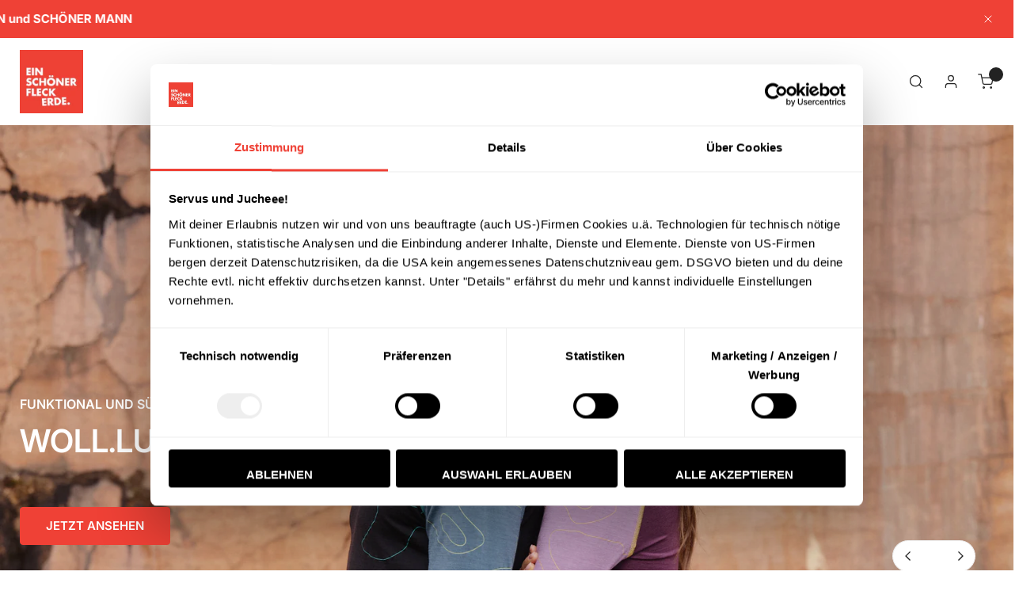

--- FILE ---
content_type: text/html; charset=utf-8
request_url: https://www.esfe.at/
body_size: 76719
content:


<!doctype html>
<html 
  class="no-js" 
  lang="de"
  
>
  <head>
    <link rel="apple-touch-icon" href="https://cdn.shopify.com/s/files/1/0755/9646/4464/files/apple-touch-icon.png?v=1756276118" sizes="180x180">
    <script
  id="Cookiebot"
  src="https://consent.cookiebot.com/uc.js"
  data-cbid="6740fd7f-0949-49b2-a6b5-66ff0140090a"
  type="text/javascript"
  defer
></script>
<!-- Google tag (gtag.js) -->
<script async src="https://www.googletagmanager.com/gtag/js?id=G-H2CRFB65W4"></script>
<script>
  window.dataLayer = window.dataLayer || [];
  function gtag(){dataLayer.push(arguments);}
  gtag('js', new Date());

  gtag('config', 'G-H2CRFB65W4');
</script>
	<script id="pandectes-rules">   /* PANDECTES-GDPR: DO NOT MODIFY AUTO GENERATED CODE OF THIS SCRIPT */      window.PandectesSettings = {"store":{"plan":"basic","theme":"Zest","primaryLocale":"de","adminMode":false},"tsPublished":1707224670,"declaration":{"showPurpose":false,"showProvider":false,"declIntroText":"Wir verwenden Cookies, um die Funktionalität der Website zu optimieren, die Leistung zu analysieren und Ihnen ein personalisiertes Erlebnis zu bieten. Einige Cookies sind für den ordnungsgemäßen Betrieb der Website unerlässlich. Diese Cookies können nicht deaktiviert werden. In diesem Fenster können Sie Ihre Präferenzen für Cookies verwalten.","showDateGenerated":true},"language":{"languageMode":"Single","fallbackLanguage":"de","languageDetection":"browser","languagesSupported":[]},"texts":{"managed":{"headerText":{"de":"Wir respektieren deine Privatsphäre"},"consentText":{"de":"Diese Website verwendet Cookies, um Ihnen das beste Erlebnis zu bieten."},"dismissButtonText":{"de":"Okay"},"linkText":{"de":"Mehr erfahren"},"imprintText":{"de":"Impressum"},"preferencesButtonText":{"de":"Einstellungen"},"allowButtonText":{"de":"Annehmen"},"denyButtonText":{"de":"Ablehnen"},"leaveSiteButtonText":{"de":"Diese Seite verlassen"},"cookiePolicyText":{"de":"Cookie-Richtlinie"},"preferencesPopupTitleText":{"de":"Einwilligungseinstellungen verwalten"},"preferencesPopupIntroText":{"de":"Wir verwenden Cookies, um die Funktionalität der Website zu optimieren, die Leistung zu analysieren und Ihnen ein personalisiertes Erlebnis zu bieten. Einige Cookies sind für den ordnungsgemäßen Betrieb der Website unerlässlich. Diese Cookies können nicht deaktiviert werden. In diesem Fenster können Sie Ihre Präferenzen für Cookies verwalten."},"preferencesPopupCloseButtonText":{"de":"Schließen"},"preferencesPopupAcceptAllButtonText":{"de":"Alles Akzeptieren"},"preferencesPopupRejectAllButtonText":{"de":"Alles ablehnen"},"preferencesPopupSaveButtonText":{"de":"Auswahl speichern"},"accessSectionTitleText":{"de":"Datenübertragbarkeit"},"accessSectionParagraphText":{"de":"Sie haben das Recht, jederzeit auf Ihre Daten zuzugreifen."},"rectificationSectionTitleText":{"de":"Datenberichtigung"},"rectificationSectionParagraphText":{"de":"Sie haben das Recht, die Aktualisierung Ihrer Daten zu verlangen, wann immer Sie dies für angemessen halten."},"erasureSectionTitleText":{"de":"Recht auf Vergessenwerden"},"erasureSectionParagraphText":{"de":"Sie haben das Recht, die Löschung aller Ihrer Daten zu verlangen. Danach können Sie nicht mehr auf Ihr Konto zugreifen."},"declIntroText":{"de":"Wir verwenden Cookies, um die Funktionalität der Website zu optimieren, die Leistung zu analysieren und Ihnen ein personalisiertes Erlebnis zu bieten. Einige Cookies sind für den ordnungsgemäßen Betrieb der Website unerlässlich. Diese Cookies können nicht deaktiviert werden. In diesem Fenster können Sie Ihre Präferenzen für Cookies verwalten."}},"categories":{"strictlyNecessaryCookiesTitleText":{"de":"Unbedingt erforderlich"},"functionalityCookiesTitleText":{"de":"Funktionale Cookies"},"performanceCookiesTitleText":{"de":"Performance-Cookies"},"targetingCookiesTitleText":{"de":"Targeting-Cookies"},"unclassifiedCookiesTitleText":{"de":"Unklassifizierte Cookies"},"strictlyNecessaryCookiesDescriptionText":{"de":"Diese Cookies sind unerlässlich, damit Sie sich auf der Website bewegen und ihre Funktionen nutzen können, z. B. den Zugriff auf sichere Bereiche der Website. Ohne diese Cookies kann die Website nicht richtig funktionieren."},"functionalityCookiesDescriptionText":{"de":"Diese Cookies ermöglichen es der Website, verbesserte Funktionalität und Personalisierung bereitzustellen. Sie können von uns oder von Drittanbietern gesetzt werden, deren Dienste wir auf unseren Seiten hinzugefügt haben. Wenn Sie diese Cookies nicht zulassen, funktionieren einige oder alle dieser Dienste möglicherweise nicht richtig."},"performanceCookiesDescriptionText":{"de":"Diese Cookies ermöglichen es uns, die Leistung unserer Website zu überwachen und zu verbessern. Sie ermöglichen es uns beispielsweise, Besuche zu zählen, Verkehrsquellen zu identifizieren und zu sehen, welche Teile der Website am beliebtesten sind."},"targetingCookiesDescriptionText":{"de":"Diese Cookies können von unseren Werbepartnern über unsere Website gesetzt werden. Sie können von diesen Unternehmen verwendet werden, um ein Profil Ihrer Interessen zu erstellen und Ihnen relevante Werbung auf anderen Websites anzuzeigen. Sie speichern keine direkten personenbezogenen Daten, sondern basieren auf der eindeutigen Identifizierung Ihres Browsers und Ihres Internetgeräts. Wenn Sie diese Cookies nicht zulassen, erleben Sie weniger zielgerichtete Werbung."},"unclassifiedCookiesDescriptionText":{"de":"Unklassifizierte Cookies sind Cookies, die wir gerade zusammen mit den Anbietern einzelner Cookies klassifizieren."}},"auto":{"declName":{"de":"Name"},"declPath":{"de":"Weg"},"declType":{"de":"Typ"},"declDomain":{"de":"Domain"},"declPurpose":{"de":"Zweck"},"declProvider":{"de":"Anbieter"},"declRetention":{"de":"Zurückbehaltung"},"declFirstParty":{"de":"Erstanbieter"},"declThirdParty":{"de":"Drittanbieter"},"declSeconds":{"de":"Sekunden"},"declMinutes":{"de":"Protokoll"},"declHours":{"de":"Std."},"declDays":{"de":"Tage"},"declMonths":{"de":"Monate"},"declYears":{"de":"Jahre"},"declSession":{"de":"Sitzung"},"cookiesDetailsText":{"de":"Cookie-Details"},"preferencesPopupAlwaysAllowedText":{"de":"Immer erlaubt"},"submitButton":{"de":"einreichen"},"submittingButton":{"de":"Senden..."},"cancelButton":{"de":"Abbrechen"},"guestsSupportInfoText":{"de":"Bitte loggen Sie sich mit Ihrem Kundenkonto ein, um fortzufahren."},"guestsSupportEmailPlaceholder":{"de":"E-Mail-Addresse"},"guestsSupportEmailValidationError":{"de":"Email ist ungültig"},"guestsSupportEmailSuccessTitle":{"de":"Vielen Dank für die Anfrage"},"guestsSupportEmailFailureTitle":{"de":"Ein Problem ist aufgetreten"},"guestsSupportEmailSuccessMessage":{"de":"Wenn Sie als Kunde dieses Shops registriert sind, erhalten Sie in Kürze eine E-Mail mit Anweisungen zum weiteren Vorgehen."},"guestsSupportEmailFailureMessage":{"de":"Ihre Anfrage wurde nicht übermittelt. Bitte versuchen Sie es erneut und wenn das Problem weiterhin besteht, wenden Sie sich an den Shop-Inhaber, um Hilfe zu erhalten."},"confirmationSuccessTitle":{"de":"Ihre Anfrage wurde bestätigt"},"confirmationFailureTitle":{"de":"Ein Problem ist aufgetreten"},"confirmationSuccessMessage":{"de":"Wir werden uns in Kürze zu Ihrem Anliegen bei Ihnen melden."},"confirmationFailureMessage":{"de":"Ihre Anfrage wurde nicht bestätigt. Bitte versuchen Sie es erneut und wenn das Problem weiterhin besteht, wenden Sie sich an den Ladenbesitzer, um Hilfe zu erhalten"},"consentSectionTitleText":{"de":"Ihre Cookie-Einwilligung"},"consentSectionNoConsentText":{"de":"Sie haben der Cookie-Richtlinie dieser Website nicht zugestimmt."},"consentSectionConsentedText":{"de":"Sie haben der Cookie-Richtlinie dieser Website zugestimmt am"},"consentStatus":{"de":"Einwilligungspräferenz"},"consentDate":{"de":"Zustimmungsdatum"},"consentId":{"de":"Einwilligungs-ID"},"consentSectionChangeConsentActionText":{"de":"Einwilligungspräferenz ändern"},"accessSectionGDPRRequestsActionText":{"de":"Anfragen betroffener Personen"},"accessSectionAccountInfoActionText":{"de":"persönliche Daten"},"accessSectionOrdersRecordsActionText":{"de":"Aufträge"},"accessSectionDownloadReportActionText":{"de":"Alles herunterladen"},"rectificationCommentPlaceholder":{"de":"Beschreiben Sie, was Sie aktualisieren möchten"},"rectificationCommentValidationError":{"de":"Kommentar ist erforderlich"},"rectificationSectionEditAccountActionText":{"de":"Fordern Sie ein Update an"},"erasureSectionRequestDeletionActionText":{"de":"Löschung personenbezogener Daten anfordern"}}},"library":{"previewMode":false,"fadeInTimeout":0,"defaultBlocked":7,"showLink":true,"showImprintLink":true,"enabled":true,"cookie":{"name":"_pandectes_gdpr","expiryDays":365,"secure":true,"domain":""},"dismissOnScroll":false,"dismissOnWindowClick":false,"dismissOnTimeout":false,"palette":{"popup":{"background":"#FFFFFF","backgroundForCalculations":{"a":1,"b":255,"g":255,"r":255},"text":"#000000"},"button":{"background":"transparent","backgroundForCalculations":{"a":1,"b":255,"g":255,"r":255},"text":"#000000","textForCalculation":{"a":1,"b":0,"g":0,"r":0},"border":"#000000"}},"content":{"href":"https://6df67f.myshopify.com/policies/privacy-policy","imprintHref":"/","close":"&#10005;","target":"","logo":"<img class=\"cc-banner-logo\" height=\"40\" width=\"40\" src=\"https://cdn.shopify.com/s/files/1/0755/9646/4464/t/2/assets/pandectes-logo.png?v=1707219975\" alt=\"EIN SCHÖNER FLECK ERDE.\" />"},"window":"<div role=\"dialog\" aria-live=\"polite\" aria-label=\"cookieconsent\" aria-describedby=\"cookieconsent:desc\" id=\"pandectes-banner\" class=\"cc-window-wrapper cc-popup-wrapper\"><div class=\"pd-cookie-banner-window cc-window {{classes}}\"><!--googleoff: all-->{{children}}<!--googleon: all--></div></div>","compliance":{"opt-both":"<div class=\"cc-compliance cc-highlight\">{{deny}}{{allow}}</div>"},"type":"opt-both","layouts":{"basic":"{{logo}}{{messagelink}}{{compliance}}{{close}}"},"position":"popup","theme":"wired","revokable":true,"animateRevokable":false,"revokableReset":false,"revokableLogoUrl":"https://cdn.shopify.com/s/files/1/0755/9646/4464/t/2/assets/pandectes-reopen-logo.png?v=1707219976","revokablePlacement":"bottom-left","revokableMarginHorizontal":15,"revokableMarginVertical":15,"static":false,"autoAttach":true,"hasTransition":true,"blacklistPage":[""]},"geolocation":{"brOnly":false,"caOnly":false,"chOnly":false,"euOnly":false,"jpOnly":false,"thOnly":false,"canadaOnly":false,"globalVisibility":true},"dsr":{"guestsSupport":false,"accessSectionDownloadReportAuto":false},"banner":{"resetTs":1707219974,"extraCss":"        .cc-banner-logo {max-width: 24em!important;}    @media(min-width: 768px) {.cc-window.cc-floating{max-width: 24em!important;width: 24em!important;}}    .cc-message, .cc-header, .cc-logo {text-align: center}    .cc-window-wrapper{z-index: 2147483647;-webkit-transition: opacity 1s ease;  transition: opacity 1s ease;}    .cc-window{padding: 36px!important;z-index: 2147483647;font-family: inter;}    .cc-header{font-family: inter;}    .pd-cp-ui{font-family: inter; background-color: #FFFFFF;color:#000000;}    button.pd-cp-btn, a.pd-cp-btn{}    input + .pd-cp-preferences-slider{background-color: rgba(0, 0, 0, 0.3)}    .pd-cp-scrolling-section::-webkit-scrollbar{background-color: rgba(0, 0, 0, 0.3)}    input:checked + .pd-cp-preferences-slider{background-color: rgba(0, 0, 0, 1)}    .pd-cp-scrolling-section::-webkit-scrollbar-thumb {background-color: rgba(0, 0, 0, 1)}    .pd-cp-ui-close{color:#000000;}    .pd-cp-preferences-slider:before{background-color: #FFFFFF}    .pd-cp-title:before {border-color: #000000!important}    .pd-cp-preferences-slider{background-color:#000000}    .pd-cp-toggle{color:#000000!important}    @media(max-width:699px) {.pd-cp-ui-close-top svg {fill: #000000}}    .pd-cp-toggle:hover,.pd-cp-toggle:visited,.pd-cp-toggle:active{color:#000000!important}    .pd-cookie-banner-window {box-shadow: 0 0 18px rgb(0 0 0 / 20%);}  ","customJavascript":null,"showPoweredBy":false,"hybridStrict":false,"cookiesBlockedByDefault":"7","isActive":false,"implicitSavePreferences":false,"cookieIcon":false,"blockBots":false,"showCookiesDetails":true,"hasTransition":true,"blockingPage":false,"showOnlyLandingPage":false,"leaveSiteUrl":"https://www.google.com","linkRespectStoreLang":false},"cookies":{"0":[{"name":"secure_customer_sig","domain":"6df67f.myshopify.com","path":"/","provider":"Shopify","firstParty":true,"retention":"1 year(s)","expires":1,"unit":"declYears","purpose":{"de":"Wird im Zusammenhang mit dem Kundenlogin verwendet."}},{"name":"keep_alive","domain":"6df67f.myshopify.com","path":"/","provider":"Shopify","firstParty":true,"retention":"30 minute(s)","expires":30,"unit":"declMinutes","purpose":{"de":"Wird im Zusammenhang mit der Käuferlokalisierung verwendet."}},{"name":"localization","domain":"6df67f.myshopify.com","path":"/","provider":"Shopify","firstParty":true,"retention":"1 year(s)","expires":1,"unit":"declYears","purpose":{"de":"Lokalisierung von Shopify-Shops"}},{"name":"cart_currency","domain":"6df67f.myshopify.com","path":"/","provider":"Shopify","firstParty":true,"retention":"2 ","expires":2,"unit":"declSession","purpose":{"de":"Das Cookie ist für die sichere Checkout- und Zahlungsfunktion auf der Website erforderlich. Diese Funktion wird von shopify.com bereitgestellt."}},{"name":"_cmp_a","domain":".6df67f.myshopify.com","path":"/","provider":"Shopify","firstParty":true,"retention":"1 day(s)","expires":1,"unit":"declDays","purpose":{"de":"Wird zum Verwalten der Datenschutzeinstellungen des Kunden verwendet."}},{"name":"_tracking_consent","domain":".6df67f.myshopify.com","path":"/","provider":"Shopify","firstParty":true,"retention":"1 year(s)","expires":1,"unit":"declYears","purpose":{"de":"Tracking-Einstellungen."}}],"1":[],"2":[{"name":"_boomr_clss","domain":"https://6df67f.myshopify.com","path":"/","provider":"Shopify","firstParty":true,"retention":"Persistent","expires":1,"unit":"declYears","purpose":{"de":"Wird zur Überwachung und Optimierung der Leistung von Shopify-Shops verwendet."}}],"4":[],"8":[{"name":"scm_reviews_importer_app","domain":"6df67f.myshopify.com","path":"/","provider":"Unknown","firstParty":true,"retention":"Session","expires":-54,"unit":"declYears","purpose":{"de":""}},{"name":"scm_reviews_importer_count","domain":"6df67f.myshopify.com","path":"/","provider":"Unknown","firstParty":true,"retention":"Session","expires":-54,"unit":"declYears","purpose":{"de":""}}]},"blocker":{"isActive":false,"googleConsentMode":{"id":"","analyticsId":"","isActive":false,"adStorageCategory":4,"analyticsStorageCategory":2,"personalizationStorageCategory":1,"functionalityStorageCategory":1,"customEvent":true,"securityStorageCategory":0,"redactData":true,"urlPassthrough":false,"dataLayerProperty":"dataLayer"},"facebookPixel":{"id":"","isActive":false,"ldu":false},"rakuten":{"isActive":false,"cmp":false,"ccpa":false},"gpcIsActive":false,"defaultBlocked":7,"patterns":{"whiteList":[],"blackList":{"1":[],"2":[],"4":[],"8":[]},"iframesWhiteList":[],"iframesBlackList":{"1":[],"2":[],"4":[],"8":[]},"beaconsWhiteList":[],"beaconsBlackList":{"1":[],"2":[],"4":[],"8":[]}}}}      !function(){"use strict";window.PandectesRules=window.PandectesRules||{},window.PandectesRules.manualBlacklist={1:[],2:[],4:[]},window.PandectesRules.blacklistedIFrames={1:[],2:[],4:[]},window.PandectesRules.blacklistedCss={1:[],2:[],4:[]},window.PandectesRules.blacklistedBeacons={1:[],2:[],4:[]};var e="javascript/blocked",t="_pandectes_gdpr";function n(e){return new RegExp(e.replace(/[/\\.+?$()]/g,"\\$&").replace("*","(.*)"))}var a=function(e){try{return JSON.parse(e)}catch(e){return!1}},r=function(e){var t=arguments.length>1&&void 0!==arguments[1]?arguments[1]:"log",n=new URLSearchParams(window.location.search);n.get("log")&&console[t]("PandectesRules: ".concat(e))};function i(e,t){var n=Object.keys(e);if(Object.getOwnPropertySymbols){var a=Object.getOwnPropertySymbols(e);t&&(a=a.filter((function(t){return Object.getOwnPropertyDescriptor(e,t).enumerable}))),n.push.apply(n,a)}return n}function o(e){for(var t=1;t<arguments.length;t++){var n=null!=arguments[t]?arguments[t]:{};t%2?i(Object(n),!0).forEach((function(t){s(e,t,n[t])})):Object.getOwnPropertyDescriptors?Object.defineProperties(e,Object.getOwnPropertyDescriptors(n)):i(Object(n)).forEach((function(t){Object.defineProperty(e,t,Object.getOwnPropertyDescriptor(n,t))}))}return e}function s(e,t,n){return t in e?Object.defineProperty(e,t,{value:n,enumerable:!0,configurable:!0,writable:!0}):e[t]=n,e}function c(e,t){return function(e){if(Array.isArray(e))return e}(e)||function(e,t){var n=null==e?null:"undefined"!=typeof Symbol&&e[Symbol.iterator]||e["@@iterator"];if(null==n)return;var a,r,i=[],o=!0,s=!1;try{for(n=n.call(e);!(o=(a=n.next()).done)&&(i.push(a.value),!t||i.length!==t);o=!0);}catch(e){s=!0,r=e}finally{try{o||null==n.return||n.return()}finally{if(s)throw r}}return i}(e,t)||u(e,t)||function(){throw new TypeError("Invalid attempt to destructure non-iterable instance.\nIn order to be iterable, non-array objects must have a [Symbol.iterator]() method.")}()}function l(e){return function(e){if(Array.isArray(e))return d(e)}(e)||function(e){if("undefined"!=typeof Symbol&&null!=e[Symbol.iterator]||null!=e["@@iterator"])return Array.from(e)}(e)||u(e)||function(){throw new TypeError("Invalid attempt to spread non-iterable instance.\nIn order to be iterable, non-array objects must have a [Symbol.iterator]() method.")}()}function u(e,t){if(e){if("string"==typeof e)return d(e,t);var n=Object.prototype.toString.call(e).slice(8,-1);return"Object"===n&&e.constructor&&(n=e.constructor.name),"Map"===n||"Set"===n?Array.from(e):"Arguments"===n||/^(?:Ui|I)nt(?:8|16|32)(?:Clamped)?Array$/.test(n)?d(e,t):void 0}}function d(e,t){(null==t||t>e.length)&&(t=e.length);for(var n=0,a=new Array(t);n<t;n++)a[n]=e[n];return a}var p=window.PandectesRulesSettings||window.PandectesSettings,f=!(void 0===window.dataLayer||!Array.isArray(window.dataLayer)||!window.dataLayer.some((function(e){return"pandectes_full_scan"===e.event})));r("userAgent -> ".concat(window.navigator.userAgent.substring(0,50)));var g=function(){var e,n=arguments.length>0&&void 0!==arguments[0]?arguments[0]:t,r="; "+document.cookie,i=r.split("; "+n+"=");if(i.length<2)e={};else{var o=i.pop(),s=o.split(";");e=window.atob(s.shift())}var c=a(e);return!1!==c?c:e}(),y=p.banner.isActive,h=p.blocker,m=h.defaultBlocked,w=h.patterns,v=g&&null!==g.preferences&&void 0!==g.preferences?g.preferences:null,b=f?0:y?null===v?m:v:0,k={1:0==(1&b),2:0==(2&b),4:0==(4&b)},L=w.blackList,S=w.whiteList,_=w.iframesBlackList,P=w.iframesWhiteList,A=w.beaconsBlackList,C=w.beaconsWhiteList,B={blackList:[],whiteList:[],iframesBlackList:{1:[],2:[],4:[],8:[]},iframesWhiteList:[],beaconsBlackList:{1:[],2:[],4:[],8:[]},beaconsWhiteList:[]};[1,2,4].map((function(e){var t;k[e]||((t=B.blackList).push.apply(t,l(L[e].length?L[e].map(n):[])),B.iframesBlackList[e]=_[e].length?_[e].map(n):[],B.beaconsBlackList[e]=A[e].length?A[e].map(n):[])})),B.whiteList=S.length?S.map(n):[],B.iframesWhiteList=P.length?P.map(n):[],B.beaconsWhiteList=C.length?C.map(n):[];var E={scripts:[],iframes:{1:[],2:[],4:[]},beacons:{1:[],2:[],4:[]},css:{1:[],2:[],4:[]}},j=function(t,n){return t&&(!n||n!==e)&&(!B.blackList||B.blackList.some((function(e){return e.test(t)})))&&(!B.whiteList||B.whiteList.every((function(e){return!e.test(t)})))},O=function(e){var t=e.getAttribute("src");return B.blackList&&B.blackList.every((function(e){return!e.test(t)}))||B.whiteList&&B.whiteList.some((function(e){return e.test(t)}))},I=function(e,t){var n=B.iframesBlackList[t],a=B.iframesWhiteList;return e&&(!n||n.some((function(t){return t.test(e)})))&&(!a||a.every((function(t){return!t.test(e)})))},R=function(e,t){var n=B.beaconsBlackList[t],a=B.beaconsWhiteList;return e&&(!n||n.some((function(t){return t.test(e)})))&&(!a||a.every((function(t){return!t.test(e)})))},T=new MutationObserver((function(e){for(var t=0;t<e.length;t++)for(var n=e[t].addedNodes,a=0;a<n.length;a++){var r=n[a],i=r.dataset&&r.dataset.cookiecategory;if(1===r.nodeType&&"LINK"===r.tagName){var o=r.dataset&&r.dataset.href;if(o&&i)switch(i){case"functionality":case"C0001":E.css[1].push(o);break;case"performance":case"C0002":E.css[2].push(o);break;case"targeting":case"C0003":E.css[4].push(o)}}}})),x=new MutationObserver((function(t){for(var n=0;n<t.length;n++)for(var a=t[n].addedNodes,r=function(t){var n=a[t],r=n.src||n.dataset&&n.dataset.src,i=n.dataset&&n.dataset.cookiecategory;if(1===n.nodeType&&"IFRAME"===n.tagName){if(r){var o=!1;I(r,1)||"functionality"===i||"C0001"===i?(o=!0,E.iframes[1].push(r)):I(r,2)||"performance"===i||"C0002"===i?(o=!0,E.iframes[2].push(r)):(I(r,4)||"targeting"===i||"C0003"===i)&&(o=!0,E.iframes[4].push(r)),o&&(n.removeAttribute("src"),n.setAttribute("data-src",r))}}else if(1===n.nodeType&&"IMG"===n.tagName){if(r){var s=!1;R(r,1)?(s=!0,E.beacons[1].push(r)):R(r,2)?(s=!0,E.beacons[2].push(r)):R(r,4)&&(s=!0,E.beacons[4].push(r)),s&&(n.removeAttribute("src"),n.setAttribute("data-src",r))}}else if(1===n.nodeType&&"LINK"===n.tagName){var c=n.dataset&&n.dataset.href;if(c&&i)switch(i){case"functionality":case"C0001":E.css[1].push(c);break;case"performance":case"C0002":E.css[2].push(c);break;case"targeting":case"C0003":E.css[4].push(c)}}else if(1===n.nodeType&&"SCRIPT"===n.tagName){var l=n.type,u=!1;if(j(r,l))u=!0;else if(r&&i)switch(i){case"functionality":case"C0001":u=!0,window.PandectesRules.manualBlacklist[1].push(r);break;case"performance":case"C0002":u=!0,window.PandectesRules.manualBlacklist[2].push(r);break;case"targeting":case"C0003":u=!0,window.PandectesRules.manualBlacklist[4].push(r)}if(u){E.scripts.push([n,l]),n.type=e;n.addEventListener("beforescriptexecute",(function t(a){n.getAttribute("type")===e&&a.preventDefault(),n.removeEventListener("beforescriptexecute",t)})),n.parentElement&&n.parentElement.removeChild(n)}}},i=0;i<a.length;i++)r(i)})),N=document.createElement,D={src:Object.getOwnPropertyDescriptor(HTMLScriptElement.prototype,"src"),type:Object.getOwnPropertyDescriptor(HTMLScriptElement.prototype,"type")};window.PandectesRules.unblockCss=function(e){var t=E.css[e]||[];t.length&&r("Unblocking CSS for ".concat(e)),t.forEach((function(e){var t=document.querySelector('link[data-href^="'.concat(e,'"]'));t.removeAttribute("data-href"),t.href=e})),E.css[e]=[]},window.PandectesRules.unblockIFrames=function(e){var t=E.iframes[e]||[];t.length&&r("Unblocking IFrames for ".concat(e)),B.iframesBlackList[e]=[],t.forEach((function(e){var t=document.querySelector('iframe[data-src^="'.concat(e,'"]'));t.removeAttribute("data-src"),t.src=e})),E.iframes[e]=[]},window.PandectesRules.unblockBeacons=function(e){var t=E.beacons[e]||[];t.length&&r("Unblocking Beacons for ".concat(e)),B.beaconsBlackList[e]=[],t.forEach((function(e){var t=document.querySelector('img[data-src^="'.concat(e,'"]'));t.removeAttribute("data-src"),t.src=e})),E.beacons[e]=[]},window.PandectesRules.unblockInlineScripts=function(e){var t=1===e?"functionality":2===e?"performance":"targeting";document.querySelectorAll('script[type="javascript/blocked"][data-cookiecategory="'.concat(t,'"]')).forEach((function(e){var t=e.textContent;e.parentNode.removeChild(e);var n=document.createElement("script");n.type="text/javascript",n.textContent=t,document.body.appendChild(n)}))},window.PandectesRules.unblock=function(t){t.length<1?(B.blackList=[],B.whiteList=[],B.iframesBlackList=[],B.iframesWhiteList=[]):(B.blackList&&(B.blackList=B.blackList.filter((function(e){return t.every((function(t){return"string"==typeof t?!e.test(t):t instanceof RegExp?e.toString()!==t.toString():void 0}))}))),B.whiteList&&(B.whiteList=[].concat(l(B.whiteList),l(t.map((function(e){if("string"==typeof e){var t=".*"+n(e)+".*";if(B.whiteList.every((function(e){return e.toString()!==t.toString()})))return new RegExp(t)}else if(e instanceof RegExp&&B.whiteList.every((function(t){return t.toString()!==e.toString()})))return e;return null})).filter(Boolean)))));for(var a=document.querySelectorAll('script[type="'.concat(e,'"]')),i=0;i<a.length;i++){var o=a[i];O(o)&&(E.scripts.push([o,"application/javascript"]),o.parentElement.removeChild(o))}var s=0;l(E.scripts).forEach((function(e,t){var n=c(e,2),a=n[0],r=n[1];if(O(a)){for(var i=document.createElement("script"),o=0;o<a.attributes.length;o++){var l=a.attributes[o];"src"!==l.name&&"type"!==l.name&&i.setAttribute(l.name,a.attributes[o].value)}i.setAttribute("src",a.src),i.setAttribute("type",r||"application/javascript"),document.head.appendChild(i),E.scripts.splice(t-s,1),s++}})),0==B.blackList.length&&0===B.iframesBlackList[1].length&&0===B.iframesBlackList[2].length&&0===B.iframesBlackList[4].length&&0===B.beaconsBlackList[1].length&&0===B.beaconsBlackList[2].length&&0===B.beaconsBlackList[4].length&&(r("Disconnecting observers"),x.disconnect(),T.disconnect())};var M,W,z=p.store.adminMode,F=p.blocker,U=F.defaultBlocked;M=function(){!function(){var e=window.Shopify.trackingConsent;if(!1!==e.shouldShowBanner()||null!==v||7!==U)try{var t=z&&!window.Shopify.AdminBarInjector,n={preferences:0==(1&b)||f||t,analytics:0==(2&b)||f||t,marketing:0==(4&b)||f||t};e.firstPartyMarketingAllowed()===n.marketing&&e.analyticsProcessingAllowed()===n.analytics&&e.preferencesProcessingAllowed()===n.preferences||e.setTrackingConsent(n,(function(e){e&&e.error?r("Shopify.customerPrivacy API - failed to setTrackingConsent"):r("Shopify.customerPrivacy API - setTrackingConsent(".concat(JSON.stringify(n),")"))}))}catch(e){r("Shopify.customerPrivacy API - exception")}}(),function(){var e=window.Shopify.trackingConsent,t=e.currentVisitorConsent();if(F.gpcIsActive&&"CCPA"===e.getRegulation()&&"no"===t.gpc&&"yes"!==t.sale_of_data){var n={sale_of_data:!1};e.setTrackingConsent(n,(function(e){e&&e.error?r("Shopify.customerPrivacy API - failed to setTrackingConsent({".concat(JSON.stringify(n),")")):r("Shopify.customerPrivacy API - setTrackingConsent(".concat(JSON.stringify(n),")"))}))}}()},W=null,window.Shopify&&window.Shopify.loadFeatures&&window.Shopify.trackingConsent?M():W=setInterval((function(){window.Shopify&&window.Shopify.loadFeatures&&(clearInterval(W),window.Shopify.loadFeatures([{name:"consent-tracking-api",version:"0.1"}],(function(e){e?r("Shopify.customerPrivacy API - failed to load"):(r("Shopify.customerPrivacy API - loaded"),r("Shopify.customerPrivacy.shouldShowBanner() -> "+window.Shopify.trackingConsent.shouldShowBanner()),M())})))}),10);var q=p.banner.isActive,J=p.blocker.googleConsentMode,H=J.isActive,$=J.customEvent,G=J.id,K=J.analyticsId,V=J.redactData,Y=J.urlPassthrough,Q=J.adStorageCategory,X=J.analyticsStorageCategory,Z=J.functionalityStorageCategory,ee=J.personalizationStorageCategory,te=J.securityStorageCategory,ne=J.dataLayerProperty,ae=void 0===ne?"dataLayer":ne;function re(){window[ae].push(arguments)}window[ae]=window[ae]||[];var ie,oe,se={hasInitialized:!1,ads_data_redaction:!1,url_passthrough:!1,data_layer_property:"dataLayer",storage:{ad_storage:"granted",ad_user_data:"granted",ad_personalization:"granted",analytics_storage:"granted",functionality_storage:"granted",personalization_storage:"granted",security_storage:"granted",wait_for_update:500}};if(q&&H){var ce=0==(b&Q)?"granted":"denied",le=0==(b&X)?"granted":"denied",ue=0==(b&Z)?"granted":"denied",de=0==(b&ee)?"granted":"denied",pe=0==(b&te)?"granted":"denied";if(se.hasInitialized=!0,se.ads_data_redaction="denied"===ce&&V,se.url_passthrough=Y,se.storage.ad_storage=ce,se.storage.ad_user_data=ce,se.storage.ad_personalization=ce,se.storage.analytics_storage=le,se.storage.functionality_storage=ue,se.storage.personalization_storage=de,se.storage.security_storage=pe,se.data_layer_property=ae||"dataLayer",se.ads_data_redaction&&re("set","ads_data_redaction",se.ads_data_redaction),se.url_passthrough&&re("set","url_passthrough",se.url_passthrough),re("consent","default",se.storage),r("Google consent mode initialized"),G.length){console.log("adding google tag manager",G,se.data_layer_property),window[se.data_layer_property].push({"gtm.start":(new Date).getTime(),event:"gtm.js"}),window[se.data_layer_property].push({"pandectes.start":(new Date).getTime(),event:"pandectes-rules.min.js"});var fe=document.createElement("script"),ge="dataLayer"!==se.data_layer_property?"&l=".concat(se.data_layer_property):"";fe.async=!0,fe.src="https://www.googletagmanager.com/gtm.js?id=".concat(G).concat(ge),document.head.appendChild(fe)}if(K.length){console.log("adding analytics"),window[se.data_layer_property].push({"pandectes.start":(new Date).getTime(),event:"pandectes-rules.min.js"});var ye=document.createElement("script");ye.async=!0,ye.src="https://www.googletagmanager.com/gtag/js?id=".concat(K),document.head.appendChild(ye),re("js",new Date),re("config",K)}}q&&$&&(oe=7===(ie=b)?"deny":0===ie?"allow":"mixed",window[ae].push({event:"Pandectes_Consent_Update",pandectes_status:oe,pandectes_categories:{C0000:"allow",C0001:k[1]?"allow":"deny",C0002:k[2]?"allow":"deny",C0003:k[4]?"allow":"deny"}}),r("PandectesCustomEvent pushed to the dataLayer")),window.PandectesRules.gcm=se;var he=p.banner.isActive,me=p.blocker.isActive;r("Blocker -> "+(me?"Active":"Inactive")),r("Banner -> "+(he?"Active":"Inactive")),r("ActualPrefs -> "+b);var we=null===v&&/\/checkouts\//.test(window.location.pathname);0!==b&&!1===f&&me&&!we?(r("Blocker will execute"),document.createElement=function(){for(var t=arguments.length,n=new Array(t),a=0;a<t;a++)n[a]=arguments[a];if("script"!==n[0].toLowerCase())return N.bind?N.bind(document).apply(void 0,n):N;var r=N.bind(document).apply(void 0,n);try{Object.defineProperties(r,{src:o(o({},D.src),{},{set:function(t){j(t,r.type)&&D.type.set.call(this,e),D.src.set.call(this,t)}}),type:o(o({},D.type),{},{get:function(){var t=D.type.get.call(this);return t===e||j(this.src,t)?null:t},set:function(t){var n=j(r.src,r.type)?e:t;D.type.set.call(this,n)}})}),r.setAttribute=function(t,n){if("type"===t){var a=j(r.src,r.type)?e:n;D.type.set.call(r,a)}else"src"===t?(j(n,r.type)&&D.type.set.call(r,e),D.src.set.call(r,n)):HTMLScriptElement.prototype.setAttribute.call(r,t,n)}}catch(e){console.warn("Yett: unable to prevent script execution for script src ",r.src,".\n",'A likely cause would be because you are using a third-party browser extension that monkey patches the "document.createElement" function.')}return r},x.observe(document.documentElement,{childList:!0,subtree:!0}),T.observe(document.documentElement,{childList:!0,subtree:!0})):r("Blocker will not execute")}();
</script>
    <meta charset="utf-8">
    <meta http-equiv="X-UA-Compatible" content="IE=edge">
    <meta name="viewport" content="width=device-width,initial-scale=1">
    <meta name="theme-color" content="">
    <link rel="canonical" href="https://www.esfe.at/">
    <link rel="preconnect" href="https://cdn.shopify.com" crossorigin><link rel="icon" type="image/png" href="//www.esfe.at/cdn/shop/files/logo_esfe.webp?crop=center&height=32&v=1708693218&width=32"><link rel="preconnect" href="https://fonts.shopifycdn.com" crossorigin><title>
      EIN SCHÖNER FLECK ERDE. Unterwäsche bio &amp; fair.
</title>

    
      <meta name="description" content="Alpine Bio-Wäsche. Mode aus Österreich. Die schönsten Gipfel der Alpen auf Unterwäsche. Ein abenteuerliches Geschenk für Gipfelstürmer &amp; Gipfelstürmerinnen.">
    

    

<meta property="og:site_name" content="EIN SCHÖNER FLECK ERDE.">
<meta property="og:url" content="https://www.esfe.at/">
<meta property="og:title" content="EIN SCHÖNER FLECK ERDE. Unterwäsche bio &amp; fair.">
<meta property="og:type" content="website">
<meta property="og:description" content="Alpine Bio-Wäsche. Mode aus Österreich. Die schönsten Gipfel der Alpen auf Unterwäsche. Ein abenteuerliches Geschenk für Gipfelstürmer &amp; Gipfelstürmerinnen."><meta property="og:image" content="http://www.esfe.at/cdn/shop/files/kollektion-kollektion-natur-hautnah_7886edc1-343e-4b17-af53-cec8ac85b743.webp?v=1708693501">
  <meta property="og:image:secure_url" content="https://www.esfe.at/cdn/shop/files/kollektion-kollektion-natur-hautnah_7886edc1-343e-4b17-af53-cec8ac85b743.webp?v=1708693501">
  <meta property="og:image:width" content="1600">
  <meta property="og:image:height" content="550"><meta name="twitter:card" content="summary_large_image">
<meta name="twitter:title" content="EIN SCHÖNER FLECK ERDE. Unterwäsche bio &amp; fair.">
<meta name="twitter:description" content="Alpine Bio-Wäsche. Mode aus Österreich. Die schönsten Gipfel der Alpen auf Unterwäsche. Ein abenteuerliches Geschenk für Gipfelstürmer &amp; Gipfelstürmerinnen.">

    
<style data-shopify>
    @font-face {
  font-family: Inter;
  font-weight: 400;
  font-style: normal;
  font-display: swap;
  src: url("//www.esfe.at/cdn/fonts/inter/inter_n4.b2a3f24c19b4de56e8871f609e73ca7f6d2e2bb9.woff2") format("woff2"),
       url("//www.esfe.at/cdn/fonts/inter/inter_n4.af8052d517e0c9ffac7b814872cecc27ae1fa132.woff") format("woff");
}

    @font-face {
  font-family: Inter;
  font-weight: 700;
  font-style: normal;
  font-display: swap;
  src: url("//www.esfe.at/cdn/fonts/inter/inter_n7.02711e6b374660cfc7915d1afc1c204e633421e4.woff2") format("woff2"),
       url("//www.esfe.at/cdn/fonts/inter/inter_n7.6dab87426f6b8813070abd79972ceaf2f8d3b012.woff") format("woff");
}

    @font-face {
  font-family: Inter;
  font-weight: 400;
  font-style: italic;
  font-display: swap;
  src: url("//www.esfe.at/cdn/fonts/inter/inter_i4.feae1981dda792ab80d117249d9c7e0f1017e5b3.woff2") format("woff2"),
       url("//www.esfe.at/cdn/fonts/inter/inter_i4.62773b7113d5e5f02c71486623cf828884c85c6e.woff") format("woff");
}

    @font-face {
  font-family: Inter;
  font-weight: 700;
  font-style: italic;
  font-display: swap;
  src: url("//www.esfe.at/cdn/fonts/inter/inter_i7.b377bcd4cc0f160622a22d638ae7e2cd9b86ea4c.woff2") format("woff2"),
       url("//www.esfe.at/cdn/fonts/inter/inter_i7.7c69a6a34e3bb44fcf6f975857e13b9a9b25beb4.woff") format("woff");
}

    @font-face {
  font-family: Inter;
  font-weight: 600;
  font-style: normal;
  font-display: swap;
  src: url("//www.esfe.at/cdn/fonts/inter/inter_n6.771af0474a71b3797eb38f3487d6fb79d43b6877.woff2") format("woff2"),
       url("//www.esfe.at/cdn/fonts/inter/inter_n6.88c903d8f9e157d48b73b7777d0642925bcecde7.woff") format("woff");
}


    :root {
        --font-body-family: Inter, sans-serif;
        --font-body-style: normal;
        --font-body-weight: 400;

        --font-heading-family: Inter, sans-serif;
        --font-heading-style: normal;
        --font-heading-weight: 600;

        
            --font-btn-family: Inter, sans-serif;
            --font-btn-weight: var(--font-heading-weight);
        
        
            --font-menu-family: Inter, sans-serif;
            --font-menu-weight: var(--font-heading-weight);
        
        
        
            --btn-transform: uppercase;
        
        
        

        --font-body-scale: 1.0;
        --font-heading-scale: 1.0;
        --font-heading-spacing: 0px;

        --font-h1-size: calc(var(--font-heading-scale) * 3.4rem);
        --font-h2-size: calc(var(--font-heading-scale) * 2.8rem);
        --font-h3-size: calc(var(--font-heading-scale) * 2.4rem);
        --font-h4-size: calc(var(--font-heading-scale) * 2.2rem);
        --font-h5-size: calc(var(--font-heading-scale) * 1.8rem);
        --font-h6-size: calc(var(--font-heading-scale) * 1.6rem);

				--font-heading-mobile-scale: 0.8;

        --btn-height: 48px;
        --btn-rounded: 4px;

        --color-primary: #ef4136;
        --color-border: #eeeeee;
        --color-text-body: #222222;
        --color-text-heading: #222222;
        --color-link: #222222;
        --color-link-hover: #222222;
        --color-bg-1: #ffffff;
        --color-bg-2: #f6f6f6;
        --color-field-bg: #ffffff;
        --color-btn-bg: #ef4136;
        --color-btn-text: #ffffff;
        --color-btn-secondary-text: #222222;
        --color-btn-secondary-bg: #f6f6f6;
        --color-btn-bg-hover: #222222;
        --color-btn-text-hover: #ffffff;
        --color-product-title: #222222;
        --color-product-price: #666666;
        --color-header-bg: #ffffff;
        --color-header-text: #222222;
        --color-header-transparent-text: #222222;
        --color-menu-text: #222222;
        --color-menu-text-hover: #222222;
        --color-menu-subtext: #222222;
        --color-menu-subtext-hover: #222222;
        --color-menu-dropdown-bg: #ffffff;
        --color-cart-bubble: #222222;
        --color-overlay-bg: #222222;
        --color-overlay-alpha: 64;
        --color-tooltip-bg: #ef4136;
        --color-tooltip-text: #ffffff;
        --color-badge-sale: #b70a0a;
        --color-badge-soldout: #222222;
        --color-badge-hot: #222222;
        --color-badge-new: #207758;

        --spacing-sections-desktop: 80px;
        --spacing-sections-mobile: 40px;
        --container-width: 1260px;
        --fluid-container-width: 1620px;
        --narrow-container-width: 720px;
        --fluid-offset: 4rem;
        --arrow-down: url(//www.esfe.at/cdn/shop/t/2/assets/ar-down.svg?v=31605338494599912611683716797);
        --color-foreground: 34, 34, 34;
        --card-corner-radius: 0px;

        --color-base-text: 34, 34, 34;
        --color-base-primary: 239, 65, 54;
        --color-base-background-1: 255, 255, 255;
        --color-base-background-2: 246, 246, 246;
        --color-swatch-radius: 0;
        --color-swatch-size: 40px;
        --column-gap-mobile: 1.6rem;
    }
    *,
    *::before,
    *::after {
        box-sizing: border-box;
    }
    html {
        font-size: calc(var(--font-body-scale) * 62.5%);
    }
    body {
        min-height: 100%;
        font-size: 1.5rem;
        font-family: var(--font-body-family);
        font-style: var(--font-body-style);
        font-weight: var(--font-body-weight);
        background-color: var(--color-bg-1);
        color: var(--color-text-body);
        -webkit-font-smoothing: antialiased;
        -moz-osx-font-smoothing: grayscale;
        line-height: calc(1 + 0.8 / var(--font-body-scale));
        --font-body-size: 1.5rem;
    }
    h1, h2, h3, h4, h5, h6, .h1, .h2, .h3, .h4, .h5, .h6, .h0 {
        font-family: var(--font-heading-family);
        font-style: var(--font-heading-style);
        font-weight: var(--font-heading-weight);
        text-transform: var(--font-heading-transform);
        color: var(--color-text-heading);
        line-height: calc(1 + 0.25 / max(1, var(--font-heading-scale)));
        letter-spacing: var(--font-heading-spacing, 0px);
        word-break: break-word;
        margin: 0 0 1.2rem;
    }
		@media (max-width: 639px) {
			h1, h2, h3, h4, h5, h6, .h1, .h2, .h3, .h4, .h5, .h6, .h0 { 
				line-height: calc(1 + 0.25 / max(1, var(--font-heading-mobile-scale)));
			}
		}
    .h0 {
        font-size: calc(var(--font-heading-mobile-scale) * 3.6rem);
    }
    h1,.h1 {
        font-size: calc(var(--font-heading-mobile-scale) * 3rem);
    }
    h2,.h2 {
        font-size: calc(var(--font-heading-mobile-scale) * 2.6rem);
    }
    h3,.h3 {
        font-size: calc(var(--font-heading-mobile-scale) * 2.2rem);
    }
    h4,.h4 {
        font-size: calc(var(--font-heading-mobile-scale) * 2rem);
    }
    h5,.h5 {
        font-size: calc(var(--font-heading-scale) * 1.8rem);
    }
    h6,.h6 {
        font-size: calc(var(--font-heading-scale) * 1.6rem);
    }
    @media (min-width: 640px) {
        .h0 {
            font-size: calc(var(--font-heading-scale) * 4rem);
        }
        h1, .h1 {
            font-size: calc(var(--font-heading-scale) * 3.4rem);
        }
        h2, .h2 {
            font-size: calc(var(--font-heading-scale) * 2.8rem);
        }
        h3, .h3 {
            font-size: calc(var(--font-heading-scale) * 2.4rem);
        }
        h4, .h4 {
            font-size: calc(var(--font-heading-scale) * 2.2rem);
        }
        h5, .h5 {
            font-size: calc(var(--font-heading-scale) * 1.8rem);
        }
        h6, .h6 {
            font-size: calc(var(--font-heading-scale) * 1.6rem);
        }
    }
    .flickity-button,
    [template],
    .hidden,
    .tooltip,
    [data-aria-hidden=true],
    [hidden], .critical-hidden,
    .site-header .critical-hidden, .topbar .critical-hidden, .announcement-bar .critical-hidden {
        display: none
    }
    .flex {
        display: flex;
    }
    [style*="--aspect-ratio"] {
        position: relative;
        overflow: hidden;
    }
    [style*="--aspect-ratio"]:before {
        content: "";
        height: 0;
        display: block;
        padding-top: calc(100%/(0 + var(--aspect-ratio, 16/9)));
    }
    [style*="--aspect-ratio"]>:first-child {
        top: 0;
        right: 0;
        bottom: 0;
        left: 0;
        position: absolute!important;
        object-fit: cover;
        width: 100%;
        height: 100%;
    }
    @media (max-width: 639px) {
        [style*="--aspect-ratio"]:before {
            padding-top: calc(100%/(0 + var(--aspect-ratio-mobile, var(--aspect-ratio, 16/9))));
        }
    }
    .overflow-hidden {
        overflow: hidden;
    }
    .content-visibility-auto {
        content-visibility: auto;
    }
    .h-full {
        height: 100%;
    }
    .w-full {
        width: 100%;
    }
    @media (max-width: 1440px) {
        .container-fluid .flickity-wrapper:not(.flickity-controls-group) .flickity-button.previous {
            left: calc(var(--button-size) + (1rem - var(--column-gap, 3rem) / 2)) !important;
        }
        .container-fluid .flickity-wrapper:not(.flickity-controls-group) .flickity-button.next {
            right: calc(var(--button-size) + (1rem - var(--column-gap, 3rem) / 2)) !important;
        }
    }
    .spr-container .spr-header-title {
        font-size: var(--font-h2-size);
    }

    @media (max-width: 639px) {
        .spr-container .spr-header-title {
            font-size: var(--font-h2-size);
        }
        :root {
            --color-swatch-size: 4.4rem;
        }
    }
    
</style>


    <link href="//www.esfe.at/cdn/shop/t/2/assets/theme.css?v=146186536197363941631741013618" rel="stylesheet" type="text/css" media="all" />
    <link href="//www.esfe.at/cdn/shop/t/2/assets/base.css?v=169937259377702202051693475275" rel="stylesheet" type="text/css" media="all" />
    <link href="//www.esfe.at/cdn/shop/t/2/assets/grid.css?v=121348289397758152071683716796" rel="stylesheet" type="text/css" media="all" />
    <link href="//www.esfe.at/cdn/shop/t/2/assets/header.css?v=37119377486346879531683716797" rel="stylesheet" type="text/css" media="all" />
    <link href="//www.esfe.at/cdn/shop/t/2/assets/site-nav.css?v=133547115941749412841683716797" rel="stylesheet" type="text/css" media="all" />

    <link rel="preload" href="//www.esfe.at/cdn/shop/t/2/assets/non-critical.css?v=19170645220748957731683716796" as="style" onload="this.onload=null;this.rel='stylesheet';">
    <link rel="preload" href="//www.esfe.at/cdn/shop/t/2/assets/components.css?v=150166999079084767261683716797" as="style" onload="this.onload=null;this.rel='stylesheet';">
    <link rel="preload" href="//www.esfe.at/cdn/shop/t/2/assets/flickity-component.css?v=129568456011446224141683716796" as="style" onload="this.onload=null;this.rel='stylesheet';">
    <link rel="preload" href="//www.esfe.at/cdn/shop/t/2/assets/modal-component.css?v=22274453926113212451683716797" as="style" onload="this.onload=null;this.rel='stylesheet';">
    <link rel="preload" href="//www.esfe.at/cdn/shop/t/2/assets/drawer-component.css?v=38391584775253959651683716796" as="style" onload="this.onload=null;this.rel='stylesheet';">

    <noscript>
      <link href="//www.esfe.at/cdn/shop/t/2/assets/non-critical.css?v=19170645220748957731683716796" rel="stylesheet" type="text/css" media="all" />
      <link href="//www.esfe.at/cdn/shop/t/2/assets/components.css?v=150166999079084767261683716797" rel="stylesheet" type="text/css" media="all" />
      <link href="//www.esfe.at/cdn/shop/t/2/assets/flickity-component.css?v=129568456011446224141683716796" rel="stylesheet" type="text/css" media="all" />
      <link href="//www.esfe.at/cdn/shop/t/2/assets/modal-component.css?v=22274453926113212451683716797" rel="stylesheet" type="text/css" media="all" />
      <link href="//www.esfe.at/cdn/shop/t/2/assets/drawer-component.css?v=38391584775253959651683716796" rel="stylesheet" type="text/css" media="all" />
      
    </noscript>
    <script src="//www.esfe.at/cdn/shop/t/2/assets/vendor.js?v=23368823644323767801683716796" defer="defer"></script>
    <script src="//www.esfe.at/cdn/shop/t/2/assets/global.js?v=65901854523200774991729688992" defer="defer"></script>
    <script src="//www.esfe.at/cdn/shop/t/2/assets/lazy-image.js?v=68169924899378488731683716796" defer="defer"></script>
		<script src="//www.esfe.at/cdn/shop/t/2/assets/main-search.js?v=172211708070014881611683716797" defer="defer"></script><script src="//www.esfe.at/cdn/shop/t/2/assets/cart-recommendations.js?v=102280389405245624681683716797" defer="defer"></script><script>
      document.documentElement.className = document.documentElement.className.replace('no-js', 'js');
    </script>

    <script>window.performance && window.performance.mark && window.performance.mark('shopify.content_for_header.start');</script><meta name="google-site-verification" content="Y3v72e0tNDYKAsTxNPvgYa9__jJpcEuxuICLNnXMcak">
<meta id="shopify-digital-wallet" name="shopify-digital-wallet" content="/75596464464/digital_wallets/dialog">
<meta name="shopify-checkout-api-token" content="1c048bba76a87f46d607268ab0f71159">
<meta id="in-context-paypal-metadata" data-shop-id="75596464464" data-venmo-supported="false" data-environment="production" data-locale="de_DE" data-paypal-v4="true" data-currency="EUR">
<script async="async" src="/checkouts/internal/preloads.js?locale=de-AT"></script>
<script id="shopify-features" type="application/json">{"accessToken":"1c048bba76a87f46d607268ab0f71159","betas":["rich-media-storefront-analytics"],"domain":"www.esfe.at","predictiveSearch":true,"shopId":75596464464,"locale":"de"}</script>
<script>var Shopify = Shopify || {};
Shopify.shop = "6df67f.myshopify.com";
Shopify.locale = "de";
Shopify.currency = {"active":"EUR","rate":"1.0"};
Shopify.country = "AT";
Shopify.theme = {"name":"Zest","id":149206565200,"schema_name":"Zest","schema_version":"5.0.0","theme_store_id":1611,"role":"main"};
Shopify.theme.handle = "null";
Shopify.theme.style = {"id":null,"handle":null};
Shopify.cdnHost = "www.esfe.at/cdn";
Shopify.routes = Shopify.routes || {};
Shopify.routes.root = "/";</script>
<script type="module">!function(o){(o.Shopify=o.Shopify||{}).modules=!0}(window);</script>
<script>!function(o){function n(){var o=[];function n(){o.push(Array.prototype.slice.apply(arguments))}return n.q=o,n}var t=o.Shopify=o.Shopify||{};t.loadFeatures=n(),t.autoloadFeatures=n()}(window);</script>
<script id="shop-js-analytics" type="application/json">{"pageType":"index"}</script>
<script defer="defer" async type="module" src="//www.esfe.at/cdn/shopifycloud/shop-js/modules/v2/client.init-shop-cart-sync_HUjMWWU5.de.esm.js"></script>
<script defer="defer" async type="module" src="//www.esfe.at/cdn/shopifycloud/shop-js/modules/v2/chunk.common_QpfDqRK1.esm.js"></script>
<script type="module">
  await import("//www.esfe.at/cdn/shopifycloud/shop-js/modules/v2/client.init-shop-cart-sync_HUjMWWU5.de.esm.js");
await import("//www.esfe.at/cdn/shopifycloud/shop-js/modules/v2/chunk.common_QpfDqRK1.esm.js");

  window.Shopify.SignInWithShop?.initShopCartSync?.({"fedCMEnabled":true,"windoidEnabled":true});

</script>
<script>(function() {
  var isLoaded = false;
  function asyncLoad() {
    if (isLoaded) return;
    isLoaded = true;
    var urls = ["https:\/\/chimpstatic.com\/mcjs-connected\/js\/users\/66a74dee9abac45ba5a8acbfc\/e076d940b13af2712755a44aa.js?shop=6df67f.myshopify.com","\/\/cdn.shopify.com\/proxy\/386ca76778d2c6f19b03f610d2d4eedf0dc66a6d614047cd2cfb59f90148d127\/app.ilovebyob.com\/static\/shopify_app\/js\/cart.js?shop=6df67f.myshopify.com\u0026sp-cache-control=cHVibGljLCBtYXgtYWdlPTkwMA","https:\/\/d1bu6z2uxfnay3.cloudfront.net\/storage\/scripts\/6df67f.myshopify.com.20231212182422.scripttag.js?shop=6df67f.myshopify.com","https:\/\/cdn.nfcube.com\/instafeed-9969f35833d5740901045ae17b3ed0e5.js?shop=6df67f.myshopify.com","https:\/\/cloudsearch-1f874.kxcdn.com\/shopify.js?widgetDisabled=1\u0026filtersEnabled=1\u0026shop=6df67f.myshopify.com","https:\/\/script.pop-convert.com\/new-micro\/production.pc.min.js?unique_id=6df67f.myshopify.com\u0026shop=6df67f.myshopify.com","https:\/\/cdn.s3.pop-convert.com\/pcjs.production.min.js?unique_id=6df67f.myshopify.com\u0026shop=6df67f.myshopify.com"];
    for (var i = 0; i < urls.length; i++) {
      var s = document.createElement('script');
      s.type = 'text/javascript';
      s.async = true;
      s.src = urls[i];
      var x = document.getElementsByTagName('script')[0];
      x.parentNode.insertBefore(s, x);
    }
  };
  if(window.attachEvent) {
    window.attachEvent('onload', asyncLoad);
  } else {
    window.addEventListener('load', asyncLoad, false);
  }
})();</script>
<script id="__st">var __st={"a":75596464464,"offset":3600,"reqid":"fc3398a6-03f5-4bf3-8314-cc03c3d4db0e-1768670655","pageurl":"www.esfe.at\/","u":"69bded920844","p":"home"};</script>
<script>window.ShopifyPaypalV4VisibilityTracking = true;</script>
<script id="captcha-bootstrap">!function(){'use strict';const t='contact',e='account',n='new_comment',o=[[t,t],['blogs',n],['comments',n],[t,'customer']],c=[[e,'customer_login'],[e,'guest_login'],[e,'recover_customer_password'],[e,'create_customer']],r=t=>t.map((([t,e])=>`form[action*='/${t}']:not([data-nocaptcha='true']) input[name='form_type'][value='${e}']`)).join(','),a=t=>()=>t?[...document.querySelectorAll(t)].map((t=>t.form)):[];function s(){const t=[...o],e=r(t);return a(e)}const i='password',u='form_key',d=['recaptcha-v3-token','g-recaptcha-response','h-captcha-response',i],f=()=>{try{return window.sessionStorage}catch{return}},m='__shopify_v',_=t=>t.elements[u];function p(t,e,n=!1){try{const o=window.sessionStorage,c=JSON.parse(o.getItem(e)),{data:r}=function(t){const{data:e,action:n}=t;return t[m]||n?{data:e,action:n}:{data:t,action:n}}(c);for(const[e,n]of Object.entries(r))t.elements[e]&&(t.elements[e].value=n);n&&o.removeItem(e)}catch(o){console.error('form repopulation failed',{error:o})}}const l='form_type',E='cptcha';function T(t){t.dataset[E]=!0}const w=window,h=w.document,L='Shopify',v='ce_forms',y='captcha';let A=!1;((t,e)=>{const n=(g='f06e6c50-85a8-45c8-87d0-21a2b65856fe',I='https://cdn.shopify.com/shopifycloud/storefront-forms-hcaptcha/ce_storefront_forms_captcha_hcaptcha.v1.5.2.iife.js',D={infoText:'Durch hCaptcha geschützt',privacyText:'Datenschutz',termsText:'Allgemeine Geschäftsbedingungen'},(t,e,n)=>{const o=w[L][v],c=o.bindForm;if(c)return c(t,g,e,D).then(n);var r;o.q.push([[t,g,e,D],n]),r=I,A||(h.body.append(Object.assign(h.createElement('script'),{id:'captcha-provider',async:!0,src:r})),A=!0)});var g,I,D;w[L]=w[L]||{},w[L][v]=w[L][v]||{},w[L][v].q=[],w[L][y]=w[L][y]||{},w[L][y].protect=function(t,e){n(t,void 0,e),T(t)},Object.freeze(w[L][y]),function(t,e,n,w,h,L){const[v,y,A,g]=function(t,e,n){const i=e?o:[],u=t?c:[],d=[...i,...u],f=r(d),m=r(i),_=r(d.filter((([t,e])=>n.includes(e))));return[a(f),a(m),a(_),s()]}(w,h,L),I=t=>{const e=t.target;return e instanceof HTMLFormElement?e:e&&e.form},D=t=>v().includes(t);t.addEventListener('submit',(t=>{const e=I(t);if(!e)return;const n=D(e)&&!e.dataset.hcaptchaBound&&!e.dataset.recaptchaBound,o=_(e),c=g().includes(e)&&(!o||!o.value);(n||c)&&t.preventDefault(),c&&!n&&(function(t){try{if(!f())return;!function(t){const e=f();if(!e)return;const n=_(t);if(!n)return;const o=n.value;o&&e.removeItem(o)}(t);const e=Array.from(Array(32),(()=>Math.random().toString(36)[2])).join('');!function(t,e){_(t)||t.append(Object.assign(document.createElement('input'),{type:'hidden',name:u})),t.elements[u].value=e}(t,e),function(t,e){const n=f();if(!n)return;const o=[...t.querySelectorAll(`input[type='${i}']`)].map((({name:t})=>t)),c=[...d,...o],r={};for(const[a,s]of new FormData(t).entries())c.includes(a)||(r[a]=s);n.setItem(e,JSON.stringify({[m]:1,action:t.action,data:r}))}(t,e)}catch(e){console.error('failed to persist form',e)}}(e),e.submit())}));const S=(t,e)=>{t&&!t.dataset[E]&&(n(t,e.some((e=>e===t))),T(t))};for(const o of['focusin','change'])t.addEventListener(o,(t=>{const e=I(t);D(e)&&S(e,y())}));const B=e.get('form_key'),M=e.get(l),P=B&&M;t.addEventListener('DOMContentLoaded',(()=>{const t=y();if(P)for(const e of t)e.elements[l].value===M&&p(e,B);[...new Set([...A(),...v().filter((t=>'true'===t.dataset.shopifyCaptcha))])].forEach((e=>S(e,t)))}))}(h,new URLSearchParams(w.location.search),n,t,e,['guest_login'])})(!0,!0)}();</script>
<script integrity="sha256-4kQ18oKyAcykRKYeNunJcIwy7WH5gtpwJnB7kiuLZ1E=" data-source-attribution="shopify.loadfeatures" defer="defer" src="//www.esfe.at/cdn/shopifycloud/storefront/assets/storefront/load_feature-a0a9edcb.js" crossorigin="anonymous"></script>
<script data-source-attribution="shopify.dynamic_checkout.dynamic.init">var Shopify=Shopify||{};Shopify.PaymentButton=Shopify.PaymentButton||{isStorefrontPortableWallets:!0,init:function(){window.Shopify.PaymentButton.init=function(){};var t=document.createElement("script");t.src="https://www.esfe.at/cdn/shopifycloud/portable-wallets/latest/portable-wallets.de.js",t.type="module",document.head.appendChild(t)}};
</script>
<script data-source-attribution="shopify.dynamic_checkout.buyer_consent">
  function portableWalletsHideBuyerConsent(e){var t=document.getElementById("shopify-buyer-consent"),n=document.getElementById("shopify-subscription-policy-button");t&&n&&(t.classList.add("hidden"),t.setAttribute("aria-hidden","true"),n.removeEventListener("click",e))}function portableWalletsShowBuyerConsent(e){var t=document.getElementById("shopify-buyer-consent"),n=document.getElementById("shopify-subscription-policy-button");t&&n&&(t.classList.remove("hidden"),t.removeAttribute("aria-hidden"),n.addEventListener("click",e))}window.Shopify?.PaymentButton&&(window.Shopify.PaymentButton.hideBuyerConsent=portableWalletsHideBuyerConsent,window.Shopify.PaymentButton.showBuyerConsent=portableWalletsShowBuyerConsent);
</script>
<script data-source-attribution="shopify.dynamic_checkout.cart.bootstrap">document.addEventListener("DOMContentLoaded",(function(){function t(){return document.querySelector("shopify-accelerated-checkout-cart, shopify-accelerated-checkout")}if(t())Shopify.PaymentButton.init();else{new MutationObserver((function(e,n){t()&&(Shopify.PaymentButton.init(),n.disconnect())})).observe(document.body,{childList:!0,subtree:!0})}}));
</script>
<link id="shopify-accelerated-checkout-styles" rel="stylesheet" media="screen" href="https://www.esfe.at/cdn/shopifycloud/portable-wallets/latest/accelerated-checkout-backwards-compat.css" crossorigin="anonymous">
<style id="shopify-accelerated-checkout-cart">
        #shopify-buyer-consent {
  margin-top: 1em;
  display: inline-block;
  width: 100%;
}

#shopify-buyer-consent.hidden {
  display: none;
}

#shopify-subscription-policy-button {
  background: none;
  border: none;
  padding: 0;
  text-decoration: underline;
  font-size: inherit;
  cursor: pointer;
}

#shopify-subscription-policy-button::before {
  box-shadow: none;
}

      </style>
<script id="sections-script" data-sections="announcement-bar,header,footer,mobile-sticky-bar" defer="defer" src="//www.esfe.at/cdn/shop/t/2/compiled_assets/scripts.js?v=4667"></script>
<script>window.performance && window.performance.mark && window.performance.mark('shopify.content_for_header.end');</script>

    <script>
function feedback() {
  const p = window.Shopify.customerPrivacy;
  console.log(`Tracking ${p.userCanBeTracked() ? "en" : "dis"}abled`);
}
window.Shopify.loadFeatures(
  [
    {
      name: "consent-tracking-api",
      version: "0.1",
    },
  ],
  function (error) {
    if (error) throw error;
    if ("Cookiebot" in window)
      window.Shopify.customerPrivacy.setTrackingConsent({
        "analytics": false,
        "marketing": false,
        "preferences": false,
        "sale_of_data": false,
      }, () => console.log("Awaiting consent")
    );
  }
);

window.addEventListener("CookiebotOnConsentReady", function () {
  const C = Cookiebot.consent,
      existConsentShopify = setInterval(function () {
        if (window.Shopify.customerPrivacy) {
          clearInterval(existConsentShopify);
          window.Shopify.customerPrivacy.setTrackingConsent({
            "analytics": C["statistics"],
            "marketing": C["marketing"],
            "preferences": C["preferences"],
            "sale_of_data": C["marketing"],
          }, () => console.log("Consent captured"))
        }
      }, 100);
});
</script>

  <script>window.BOLD = window.BOLD || {};
    window.BOLD.common = window.BOLD.common || {};
    window.BOLD.common.Shopify = window.BOLD.common.Shopify || {};

    window.BOLD.common.Shopify.shop = {
        domain: 'www.esfe.at',
        permanent_domain: '6df67f.myshopify.com',
        url: 'https://www.esfe.at',
        secure_url: 'https://www.esfe.at',
        money_format: "€{{amount_with_comma_separator}}",
        currency: "EUR"
    };

    window.BOLD.common.Shopify.cart = {"note":null,"attributes":{},"original_total_price":0,"total_price":0,"total_discount":0,"total_weight":0.0,"item_count":0,"items":[],"requires_shipping":false,"currency":"EUR","items_subtotal_price":0,"cart_level_discount_applications":[],"checkout_charge_amount":0};
    window.BOLD.common.template = 'index';window.BOLD.common.Shopify.formatMoney = function(money, format) {
        function n(t, e) {
            return "undefined" == typeof t ? e : t
        }
        function r(t, e, r, i) {
            if (e = n(e, 2),
            r = n(r, ","),
            i = n(i, "."),
            isNaN(t) || null == t)
                return 0;
            t = (t / 100).toFixed(e);
            var o = t.split(".")
              , a = o[0].replace(/(\d)(?=(\d\d\d)+(?!\d))/g, "$1" + r)
              , s = o[1] ? i + o[1] : "";
            return a + s
        }
        "string" == typeof money && (money = money.replace(".", ""));
        var i = ""
          , o = /\{\{\s*(\w+)\s*\}\}/
          , a = format || window.BOLD.common.Shopify.shop.money_format || window.Shopify.money_format || "$ {{ amount }}";
        switch (a.match(o)[1]) {
            case "amount":
                i = r(money, 2);
                break;
            case "amount_no_decimals":
                i = r(money, 0);
                break;
            case "amount_with_comma_separator":
                i = r(money, 2, ".", ",");
                break;
            case "amount_no_decimals_with_comma_separator":
                i = r(money, 0, ".", ",");
                break;
            case "amount_with_space_separator":
                i = r(money, 2, ".", " ");
                break;
            case "amount_no_decimals_with_space_separator":
                i = r(money, 0, ".", " ");
                break;
        }
        return a.replace(o, i);
    };

    window.BOLD.common.Shopify.saveProduct = function (handle, product) {
        if (typeof handle === 'string' && typeof window.BOLD.common.Shopify.products[handle] === 'undefined') {
            if (typeof product === 'number') {
                window.BOLD.common.Shopify.handles[product] = handle;
                product = { id: product };
            }
            window.BOLD.common.Shopify.products[handle] = product;
        }
    };

	window.BOLD.common.Shopify.saveVariant = function (variant_id, variant) {
		if (typeof variant_id === 'number' && typeof window.BOLD.common.Shopify.variants[variant_id] === 'undefined') {
			window.BOLD.common.Shopify.variants[variant_id] = variant;
		}
	};window.BOLD.common.Shopify.products = window.BOLD.common.Shopify.products || {};
    window.BOLD.common.Shopify.variants = window.BOLD.common.Shopify.variants || {};
    window.BOLD.common.Shopify.handles = window.BOLD.common.Shopify.handles || {};window.BOLD.common.Shopify.saveProduct(null, null);window.BOLD.common.Shopify.metafields = window.BOLD.common.Shopify.metafields || {};window.BOLD.common.Shopify.metafields["bold_rp"] = {};window.BOLD.common.cacheParams = window.BOLD.common.cacheParams || {};
    window.BOLD.common.cacheParams.bundles = 1695380847;

</script>
<link rel="preload" as="font" href="//www.esfe.at/cdn/fonts/inter/inter_n4.b2a3f24c19b4de56e8871f609e73ca7f6d2e2bb9.woff2" type="font/woff2" crossorigin><link rel="preload" as="font" href="//www.esfe.at/cdn/fonts/inter/inter_n6.771af0474a71b3797eb38f3487d6fb79d43b6877.woff2" type="font/woff2" crossorigin>








  <script type="text/javascript">
  //BOOSTER APPS COMMON JS CODE
  window.BoosterApps = window.BoosterApps || {};
  window.BoosterApps.common = window.BoosterApps.common || {};
  window.BoosterApps.common.shop = {
    permanent_domain: '6df67f.myshopify.com',
    currency: "EUR",
    money_format: "€{{amount_with_comma_separator}}",
    id: 75596464464
  };
  
  window.BoosterApps.common.template = 'index';
  window.BoosterApps.common.cart = {"note":null,"attributes":{},"original_total_price":0,"total_price":0,"total_discount":0,"total_weight":0.0,"item_count":0,"items":[],"requires_shipping":false,"currency":"EUR","items_subtotal_price":0,"cart_level_discount_applications":[],"checkout_charge_amount":0};
  window.BoosterApps.common.apps = null;

  
</script>

                      <script src="//www.esfe.at/cdn/shop/t/2/assets/bss-file-configdata.js?v=18480866556067197741700734767" type="text/javascript"></script> <script src="//www.esfe.at/cdn/shop/t/2/assets/bss-file-configdata-banner.js?v=151034973688681356691700732911" type="text/javascript"></script> <script src="//www.esfe.at/cdn/shop/t/2/assets/bss-file-configdata-popup.js?v=173992696638277510541700732913" type="text/javascript"></script><script>
                if (typeof BSS_PL == 'undefined') {
                    var BSS_PL = {};
                }
                var bssPlApiServer = "https://product-labels-pro.bsscommerce.com";
                BSS_PL.customerTags = 'null';
                BSS_PL.customerId = 'null';
                BSS_PL.configData = configDatas;
                BSS_PL.configDataBanner = configDataBanners ? configDataBanners : [];
                BSS_PL.configDataPopup = configDataPopups ? configDataPopups : [];
                BSS_PL.storeId = 40629;
                BSS_PL.currentPlan = "free";
                BSS_PL.storeIdCustomOld = "10678";
                BSS_PL.storeIdOldWIthPriority = "12200";
                BSS_PL.apiServerProduction = "https://product-labels-pro.bsscommerce.com";
                
                BSS_PL.integration = {"laiReview":{"status":0,"config":[]}}
                BSS_PL.settingsData = {}
                </script>
            <style>
.homepage-slideshow .slick-slide .bss_pl_img {
    visibility: hidden !important;
}
</style>
                          <link href="//www.esfe.at/cdn/shop/t/2/assets/scm-product-label.css?v=92740819812524675381700738467" rel="stylesheet" type="text/css" media="all" />
<link href="//www.esfe.at/cdn/shop/t/2/assets/sma-deco-label.css?v=136788927371490705771700738468" rel="stylesheet" type="text/css" media="all" />

<script>
    if ((typeof SECOMAPP) == 'undefined') {
        var SECOMAPP = {};
    }

    if ((typeof SECOMAPP.pl) == 'undefined') {
        SECOMAPP.pl = {};
    }

    
    SECOMAPP.pl.piRegex='.f-image img';
    

    

    
    

    
    SECOMAPP.pl.lpsPath='.product-card__image-wrapper';
    

    
    SECOMAPP.pl.pisRegex='.product-card .full-width-link';
    
</script>

<script>
    if ((typeof SECOMAPP) == 'undefined') {
        var SECOMAPP = {};
    }

    if ((typeof SECOMAPP.pl) == 'undefined') {
        SECOMAPP.pl = {};
    }

    
    SECOMAPP.pl.piRegex='.f-image img';
    

    

    
    

    
    SECOMAPP.pl.lpsPath='.product-card__image-wrapper';
    

    
    SECOMAPP.pl.pisRegex='.product-card .full-width-link';
    
</script>


    <script>
        
            SECOMAPP.page='home'
        
    </script>


    <script src="//www.esfe.at/cdn/shop/t/2/assets/scm-product-label.js?v=124023785354960609811700738777" async></script>

<!--Product-Label script. Don't modify or delete-->
<script>
    ;(function() {
        const checkDone = setInterval(function(){
            if (document.readyState === "complete") {
                clearInterval(checkDone)
                setTimeout(function(){
                    if (typeof SECOMAPP !== "undefined" && typeof SECOMAPP.pl !== "undefined") {
                        SECOMAPP.pl.labelCollections(true);
                    }
                },1000);
            }
        }, 1500);

        let pushState = history.pushState;
        let replaceState = history.replaceState;

        history.pushState = function() {
            pushState.apply(history, arguments);
            window.dispatchEvent(new Event('pushstate'));
            window.dispatchEvent(new Event('locationchange'));
        };

        history.replaceState = function() {
            replaceState.apply(history, arguments);
            window.dispatchEvent(new Event('replacestate'));
            window.dispatchEvent(new Event('locationchange'));
        };

        window.addEventListener('popstate', function() {
            window.dispatchEvent(new Event('locationchange'))
        });
    })();
    window.addEventListener('locationchange', function(){
        setTimeout(function(){
            if (typeof SECOMAPP !== "undefined" && typeof SECOMAPP.pl !== "undefined") {
                SECOMAPP.pl.labelCollections(true);
                var queryString = window.location.search;
                var urlParams = new URLSearchParams(queryString);
                var variant = urlParams.get('variant');
                SECOMAPP.pl.showLabel(variant );
            }
        },1000);
    })
</script>
<!--Product-Label script. Don't modify or delete-->

 
    <style>
#breadcrumbs-container {
    display: flex;
    justify-content: center;
    flex-wrap: wrap;
    width: 100%;
}
.breadcrumbs {
    list-style: none;
    padding: 0;
    margin: 0 auto;
    display: flex;
    gap: 8px;
}
.breadcrumbs a {
    text-decoration: none;
    color: #000;
}
.breadcrumbs--last {
    font-weight: bold;
}
</style>

<!-- BEGIN app block: shopify://apps/labeler/blocks/app-embed/38a5b8ec-f58a-4fa4-8faa-69ddd0f10a60 -->

  <style>
    .aco-box { z-index:1 !important}
  </style>

<script>
  let aco_allProducts = new Map();
</script>
<script>
  const normalStyle = [
  "background: rgb(173, 216, 230)",
  "padding: 15px",
  "font-size: 1.5em",
  "font-family: 'Poppins', sans-serif",
  "color: black",
  "border-radius: 10px",
  ];
  const warningStyle = [
  "background: rgb(255, 165, 0)",
  "padding: 15px",
  "font-size: 1.5em",
  "font-family: 'Poppins', sans-serif",
  "color: black", 
  "border-radius: 10px",
  ];
  let content = "%cWelcome to labeler v3!🎉🎉";
  let version = "v3";

  if (version !== "v3") {
    content = "%cWarning! Update labeler to v3 ⚠️⚠️";
    console.log(content, warningStyle.join(";"));
  }
  else {
    console.log(content, normalStyle.join(";"));
  }
  try{
     
    
   
    
       }catch(err){
        console.log(err)
       }
       aco_allProducts.forEach((value,key) => {
        const data = aco_allProducts.get(key)
        data.totalInventory = data.variants.reduce((acc,curr) => {
          return acc + curr.quantityAvailable
        },0)
        data.variants.forEach((el,index)=>{
          if(!el.image.url){
            data.variants[index].image.url = data.images[0]?.url || ""
          }
        })
        aco_allProducts.set(key,data)
       });
</script>

  
    <script>
      const betaStyle = [
      "background: rgb(244, 205, 50)",
      "padding: 5px",
      "font-size: 1em",
      "font-family: 'Poppins', sans-serif",
      "color: black",
      "border-radius: 10px",
      ];
        const isbeta = "true";
        const betaContent = "%cBeta version"
        console.log(betaContent, betaStyle.join(";"));
        let labelerCdnData = {"version":"v3","status":true,"storeFrontApi":"039e5546c14d348335d5fa160c70626a","subscription":{"plan":"BASIC PLAN","isActive":true},"badges":[{"id":"5a71a71f-9c24-418f-a9bc-d50228fc80b6","title":"spitzenwaesche","imageUrl":"V3/6df67f.myshopify.com/assets/png/a579e94823454c39389e3119b.png","svgUrl":null,"pngUrl":null,"webpUrl":null,"style":{"type":"percentage","angle":0,"width":25,"height":25,"margin":{"top":1,"left":73,"right":"inherit","bottom":"inherit","objectPosition":"left top"},"opacity":1,"position":"LT","svgStyle":{"text":[],"shape":[]},"alignment":null,"animation":{"name":"none","duration":2,"iteration":"infinite"},"aspectRatio":true},"createdAt":"2024-04-22T13:43:18.464Z","isActivated":false,"rules":{"inStock":false,"lowStock":10,"selected":["specificProducts"],"scheduler":{"status":false,"endDate":"2024-06-23T00:00:00.000Z","endTime":"23:59","timezone":"(GMT-12:00) Etc/GMT+12","weekdays":{"friday":{"end":"23:59","start":"00:00","status":true},"monday":{"end":"23:59","start":"00:00","status":true},"sunday":{"end":"23:59","start":"00:00","status":true},"tuesday":{"end":"23:59","start":"00:00","status":true},"saturday":{"end":"23:59","start":"00:00","status":true},"thursday":{"end":"23:59","start":"00:00","status":true},"wednesday":{"end":"23:59","start":"00:00","status":true}},"startDate":"2024-04-23T00:00:00.000Z","startTime":"00:00"},"comingSoon":7,"outOfStock":false,"priceRange":{"max":2000,"min":0},"allProducts":false,"newArrivals":7,"productType":{"excludeTypes":[],"includeTypes":[]},"specificTags":{"excludeTags":[],"includeTags":[]},"productVendor":{"excludeVendors":[],"includeVendors":[]},"publishedDate":{"to":"2024-04-23T00:00:00.000Z","from":"2024-04-16T00:00:00.000Z"},"specificProducts":["gid://shopify/Product/9008100704592","gid://shopify/Product/9008144744784","gid://shopify/Product/9008093004112","gid://shopify/Product/9008086286672","gid://shopify/Product/9008087040336","gid://shopify/Product/9008105619792","gid://shopify/Product/9008126722384"],"specificVariants":[],"countryRestriction":{"excludedCountry":[],"includedCountry":[]},"specificCollection":{"excludeCollections":[],"includeCollections":[]}},"svgToStoreFront":false,"premium":false,"selectedPages":["collections","products"],"dynamic":false,"options":{"timerOptions":{"dayLabel":"Days","minLabel":"Minutes","secLabel":"Seconds","hourLabel":"Hours","hideAfterTimeOut":false},"percentageInBetweenForSaleOn":{"max":100,"min":0,"status":false}},"shopId":"1abdef26-4935-485b-8cd6-e4822f1d85fd","categoryId":null,"collectionId":"5bcca060-4383-4e29-a4e5-94d5f7e56d79","Category":null},{"id":"60eb1b0c-9129-4252-b58e-fa546623e675","title":"FLOTTER 3ER -15","imageUrl":"V3/6df67f.myshopify.com/assets/png/65a13abc6ebda43d00bc4158d.png","svgUrl":null,"pngUrl":null,"webpUrl":null,"style":{"type":"percentage","angle":0,"width":46,"height":25,"margin":{"top":0,"left":0,"right":"inherit","bottom":"inherit","objectPosition":"left top"},"opacity":1,"position":"LT","svgStyle":{"text":[],"shape":[]},"alignment":null,"animation":{"name":"none","duration":2,"iteration":"infinite"},"aspectRatio":true},"createdAt":"2024-04-22T17:06:49.090Z","isActivated":true,"rules":{"inStock":false,"lowStock":10,"selected":["specificProducts"],"scheduler":{"status":false,"endDate":"2024-09-01T00:00:00.000Z","endTime":"23:59","timezone":"(GMT-12:00) Etc/GMT+12","weekdays":{"friday":{"end":"23:59","start":"00:00","status":true},"monday":{"end":"23:59","start":"00:00","status":true},"sunday":{"end":"23:59","start":"00:00","status":true},"tuesday":{"end":"23:59","start":"00:00","status":true},"saturday":{"end":"23:59","start":"00:00","status":true},"thursday":{"end":"23:59","start":"00:00","status":true},"wednesday":{"end":"23:59","start":"00:00","status":true}},"startDate":"2024-07-01T00:00:00.000Z","startTime":"00:00"},"comingSoon":7,"outOfStock":false,"priceRange":{"max":2000,"min":0},"allProducts":false,"newArrivals":7,"productType":{"excludeTypes":[],"includeTypes":[]},"specificTags":{"excludeTags":[],"includeTags":[]},"productVendor":{"excludeVendors":[],"includeVendors":[]},"publishedDate":{"to":"2024-07-01T00:00:00.000Z","from":"2024-06-24T00:00:00.000Z"},"specificProducts":["gid://shopify/Product/9009355882832","gid://shopify/Product/9009884856656","gid://shopify/Product/9009337663824"],"specificVariants":[],"countryRestriction":{"excludedCountry":[],"includedCountry":[]},"specificCollection":{"excludeCollections":[],"includeCollections":[]}},"svgToStoreFront":false,"premium":false,"selectedPages":["collections"],"dynamic":false,"options":{"timerOptions":{"dayLabel":"Days","minLabel":"Minutes","secLabel":"Seconds","hourLabel":"Hours","hideAfterTimeOut":false},"percentageInBetweenForSaleOn":{"max":100,"min":1,"status":false}},"shopId":"1abdef26-4935-485b-8cd6-e4822f1d85fd","categoryId":null,"collectionId":"f96a783f-416f-4919-ab4a-915231be396b","Category":null},{"id":"6df34c95-9b92-4630-9ddf-5d4e888b6adc","title":"Set","imageUrl":"V3/6df67f.myshopify.com/assets/png/65a13abc6ebda43d00bc4158b.png","svgUrl":null,"pngUrl":null,"webpUrl":null,"style":{"type":"percentage","angle":0,"width":25,"height":25,"margin":{"top":0,"left":0,"right":"inherit","bottom":"inherit","objectPosition":"left top"},"opacity":1,"position":"LT","svgStyle":{"text":[],"shape":[]},"alignment":null,"animation":{"name":"none","duration":2,"iteration":"infinite"},"aspectRatio":true},"createdAt":"2024-04-22T14:06:28.008Z","isActivated":false,"rules":{"inStock":false,"lowStock":10,"selected":["specificProducts"],"scheduler":{"status":false,"endDate":"2024-06-22T00:00:00.000Z","endTime":"23:59","timezone":"(GMT-12:00) Etc/GMT+12","weekdays":{"friday":{"end":"23:59","start":"00:00","status":true},"monday":{"end":"23:59","start":"00:00","status":true},"sunday":{"end":"23:59","start":"00:00","status":true},"tuesday":{"end":"23:59","start":"00:00","status":true},"saturday":{"end":"23:59","start":"00:00","status":true},"thursday":{"end":"23:59","start":"00:00","status":true},"wednesday":{"end":"23:59","start":"00:00","status":true}},"startDate":"2024-04-22T00:00:00.000Z","startTime":"00:00"},"comingSoon":7,"outOfStock":false,"priceRange":{"max":2000,"min":0},"allProducts":false,"newArrivals":7,"productType":{"excludeTypes":[],"includeTypes":[]},"specificTags":{"excludeTags":[],"includeTags":[]},"productVendor":{"excludeVendors":[],"includeVendors":[]},"publishedDate":{"to":"2024-04-22T00:00:00.000Z","from":"2024-04-15T00:00:00.000Z"},"specificProducts":["gid://shopify/Product/9009906024784","gid://shopify/Product/9009915199824","gid://shopify/Product/9009911857488","gid://shopify/Product/9009940332880","gid://shopify/Product/9009965105488","gid://shopify/Product/9009955635536","gid://shopify/Product/9009950327120","gid://shopify/Product/9009945903440","gid://shopify/Product/9009970610512","gid://shopify/Product/9009974903120","gid://shopify/Product/9009977524560","gid://shopify/Product/9009982832976","gid://shopify/Product/9009900192080","gid://shopify/Product/9009893605712"],"specificVariants":[],"countryRestriction":{"excludedCountry":[],"includedCountry":[]},"specificCollection":{"excludeCollections":[],"includeCollections":[]}},"svgToStoreFront":false,"premium":false,"selectedPages":["collections"],"dynamic":false,"options":{"timerOptions":{"dayLabel":"Days","minLabel":"Minutes","secLabel":"Seconds","hourLabel":"Hours","hideAfterTimeOut":false},"percentageInBetweenForSaleOn":{"max":100,"min":0,"status":false}},"shopId":"1abdef26-4935-485b-8cd6-e4822f1d85fd","categoryId":null,"collectionId":"8ab961de-8022-4bda-8679-e7e2e236ea20","Category":null},{"id":"79b054c8-1029-4abf-ba45-3a539ee10146","title":"Special Offer","imageUrl":"V3/6df67f.myshopify.com/assets/png/c64edd11b6718380828290330.png","svgUrl":null,"pngUrl":null,"webpUrl":null,"style":{"type":"percentage","angle":0,"width":34,"height":25,"margin":{"top":13,"left":4,"right":"inherit","bottom":"inherit","objectPosition":"left top"},"opacity":1,"position":"LT","svgStyle":null,"alignment":null,"animation":{"name":"none","duration":2,"iteration":"infinite"},"aspectRatio":true},"createdAt":"2024-11-12T11:35:37.251Z","isActivated":false,"rules":{"inStock":false,"lowStock":10,"selected":["specificProducts"],"scheduler":{"status":false,"endDate":"2025-02-04T00:00:00.000Z","endTime":"23:59","timezone":"(GMT-12:00) Etc/GMT+12","weekdays":{"friday":{"end":"23:59","start":"00:00","status":true},"monday":{"end":"23:59","start":"00:00","status":true},"sunday":{"end":"23:59","start":"00:00","status":true},"tuesday":{"end":"23:59","start":"00:00","status":true},"saturday":{"end":"23:59","start":"00:00","status":true},"thursday":{"end":"23:59","start":"00:00","status":true},"wednesday":{"end":"23:59","start":"00:00","status":true}},"startDate":"2024-12-04T00:00:00.000Z","startTime":"00:00"},"comingSoon":7,"outOfStock":false,"priceRange":{"max":2000,"min":0},"allProducts":false,"newArrivals":7,"productType":{"excludeTypes":[],"includeTypes":[]},"specificTags":{"excludeTags":[],"includeTags":[]},"productVendor":{"excludeVendors":[],"includeVendors":[]},"publishedDate":{"to":"2024-12-04T00:00:00.000Z","from":"2024-11-27T00:00:00.000Z"},"specificProducts":["gid://shopify/Product/9570194391376"],"specificVariants":[],"countryRestriction":{"excludedCountry":[],"includedCountry":[]},"specificCollection":{"excludeCollections":[],"includeCollections":[]}},"svgToStoreFront":false,"premium":false,"selectedPages":["collections","home"],"dynamic":false,"options":{"timerOptions":{"dayLabel":"Days","minLabel":"Minutes","secLabel":"Seconds","hourLabel":"Hours","hideAfterTimeOut":false},"percentageInBetweenForSaleOn":{"max":100,"min":1,"status":false}},"shopId":"1abdef26-4935-485b-8cd6-e4822f1d85fd","categoryId":null,"collectionId":"82010314-6a16-498f-88e5-255f8e9c4375","Category":null},{"id":"b7b90526-6e08-4ffb-843a-1ecfd416b74f","title":"Flotter 3er","imageUrl":"V3/6df67f.myshopify.com/assets/png/a579e94823454c39389e3119c.png","svgUrl":null,"pngUrl":null,"webpUrl":null,"style":{"type":"percentage","angle":0,"width":36,"height":25,"margin":{"top":0,"left":0,"right":"inherit","bottom":"inherit","objectPosition":"left top"},"opacity":1,"position":"LT","svgStyle":{"text":[],"shape":[]},"alignment":null,"animation":{"name":"none","duration":2,"iteration":"infinite"},"aspectRatio":true},"createdAt":"2024-04-22T14:03:56.552Z","isActivated":false,"rules":{"inStock":false,"lowStock":10,"selected":["specificProducts"],"scheduler":{"status":false,"endDate":"2024-06-22T00:00:00.000Z","endTime":"23:59","timezone":"(GMT-12:00) Etc/GMT+12","weekdays":{"friday":{"end":"23:59","start":"00:00","status":true},"monday":{"end":"23:59","start":"00:00","status":true},"sunday":{"end":"23:59","start":"00:00","status":true},"tuesday":{"end":"23:59","start":"00:00","status":true},"saturday":{"end":"23:59","start":"00:00","status":true},"thursday":{"end":"23:59","start":"00:00","status":true},"wednesday":{"end":"23:59","start":"00:00","status":true}},"startDate":"2024-04-22T00:00:00.000Z","startTime":"00:00"},"comingSoon":7,"outOfStock":false,"priceRange":{"max":2000,"min":0},"allProducts":false,"newArrivals":7,"productType":{"excludeTypes":[],"includeTypes":[]},"specificTags":{"excludeTags":[],"includeTags":[]},"productVendor":{"excludeVendors":[],"includeVendors":[]},"publishedDate":{"to":"2024-04-22T00:00:00.000Z","from":"2024-04-15T00:00:00.000Z"},"specificProducts":["gid://shopify/Product/9009355882832","gid://shopify/Product/9009884856656","gid://shopify/Product/9009337663824"],"specificVariants":[],"countryRestriction":{"excludedCountry":[],"includedCountry":[]},"specificCollection":{"excludeCollections":[],"includeCollections":[]}},"svgToStoreFront":false,"premium":false,"selectedPages":["collections"],"dynamic":false,"options":{"timerOptions":{"dayLabel":"Days","minLabel":"Minutes","secLabel":"Seconds","hourLabel":"Hours","hideAfterTimeOut":false},"percentageInBetweenForSaleOn":{"max":100,"min":0,"status":false}},"shopId":"1abdef26-4935-485b-8cd6-e4822f1d85fd","categoryId":null,"collectionId":"111d12d5-a6f1-48de-a5bc-1191cc89fbb2","Category":null},{"id":"b7c1b407-7587-41d7-8296-dd3c2eea2332","title":"GROSSE ÖSTERREICHER","imageUrl":"V3/6df67f.myshopify.com/assets/png/6c6823ccee5171331622bf32e.png","svgUrl":null,"pngUrl":null,"webpUrl":null,"style":{"type":"percentage","angle":355,"width":30,"height":25,"margin":{"top":2,"left":2,"right":"inherit","bottom":"inherit","objectPosition":"left top"},"opacity":1,"position":"LT","svgStyle":{"text":[],"shape":[]},"alignment":null,"animation":{"name":"none","duration":2,"iteration":"infinite"},"aspectRatio":true},"createdAt":"2024-05-24T07:36:02.360Z","isActivated":false,"rules":{"inStock":false,"lowStock":10,"selected":["specificProducts"],"scheduler":{"status":false,"endDate":"2024-07-24T00:00:00.000Z","endTime":"23:59","timezone":"(GMT-12:00) Etc/GMT+12","weekdays":{"friday":{"end":"23:59","start":"00:00","status":true},"monday":{"end":"23:59","start":"00:00","status":true},"sunday":{"end":"23:59","start":"00:00","status":true},"tuesday":{"end":"23:59","start":"00:00","status":true},"saturday":{"end":"23:59","start":"00:00","status":true},"thursday":{"end":"23:59","start":"00:00","status":true},"wednesday":{"end":"23:59","start":"00:00","status":true}},"startDate":"2024-05-24T00:00:00.000Z","startTime":"00:00"},"comingSoon":7,"outOfStock":false,"priceRange":{"max":2000,"min":0},"allProducts":false,"newArrivals":7,"productType":{"excludeTypes":[],"includeTypes":[]},"specificTags":{"excludeTags":[],"includeTags":[]},"productVendor":{"excludeVendors":[],"includeVendors":[]},"publishedDate":{"to":"2024-05-24T00:00:00.000Z","from":"2024-05-17T00:00:00.000Z"},"specificProducts":["gid://shopify/Product/9008101687632","gid://shopify/Product/9008084615504","gid://shopify/Product/9008085500240","gid://shopify/Product/9008105324880","gid://shopify/Product/9008103915856","gid://shopify/Product/9008100704592","gid://shopify/Product/8784077619536","gid://shopify/Product/9008102474064","gid://shopify/Product/9008093004112","gid://shopify/Product/9008086286672"],"specificVariants":[],"countryRestriction":{"excludedCountry":[],"includedCountry":[]},"specificCollection":{"excludeCollections":[],"includeCollections":[]}},"svgToStoreFront":false,"premium":true,"selectedPages":["products","collections","home"],"dynamic":false,"options":{"timerOptions":{"dayLabel":"Days","minLabel":"Minutes","secLabel":"Seconds","hourLabel":"Hours","hideAfterTimeOut":false},"percentageInBetweenForSaleOn":{"max":100,"min":0,"status":false}},"shopId":"1abdef26-4935-485b-8cd6-e4822f1d85fd","categoryId":null,"collectionId":"44d5703d-40ab-4a13-aa01-bdc82a65173b","Category":null},{"id":"b94fe354-6750-4043-8699-cbf6a7aedcc4","title":"Nikolaus","imageUrl":"V3/6df67f.myshopify.com/assets/png/d93345724187cd5649137ea16.png","svgUrl":null,"pngUrl":null,"webpUrl":null,"style":{"type":"percentage","angle":0,"width":36,"height":25,"margin":{"top":0,"left":"inherit","right":0,"bottom":"inherit","objectPosition":"right top"},"opacity":1,"position":"RT","svgStyle":{"text":[],"shape":[]},"alignment":null,"animation":{"name":"none","duration":2,"iteration":"infinite"},"aspectRatio":true},"createdAt":"2024-11-07T07:24:22.895Z","isActivated":true,"rules":{"inStock":false,"lowStock":10,"selected":["specificProducts"],"scheduler":{"status":false,"endDate":"2025-01-12T00:00:00.000Z","endTime":"23:59","timezone":"(GMT-12:00) Etc/GMT+12","weekdays":{"friday":{"end":"23:59","start":"00:00","status":true},"monday":{"end":"23:59","start":"00:00","status":true},"sunday":{"end":"23:59","start":"00:00","status":true},"tuesday":{"end":"23:59","start":"00:00","status":true},"saturday":{"end":"23:59","start":"00:00","status":true},"thursday":{"end":"23:59","start":"00:00","status":true},"wednesday":{"end":"23:59","start":"00:00","status":true}},"startDate":"2024-11-12T00:00:00.000Z","startTime":"00:00"},"comingSoon":7,"outOfStock":false,"priceRange":{"max":2000,"min":0},"allProducts":false,"newArrivals":7,"productType":{"excludeTypes":[],"includeTypes":[]},"specificTags":{"excludeTags":[],"includeTags":[]},"productVendor":{"excludeVendors":[],"includeVendors":[]},"publishedDate":{"to":"2024-11-12T00:00:00.000Z","from":"2024-11-05T00:00:00.000Z"},"specificProducts":["gid://shopify/Product/9638360482128"],"specificVariants":[],"countryRestriction":{"excludedCountry":[],"includedCountry":[]},"specificCollection":{"excludeCollections":[],"includeCollections":[]}},"svgToStoreFront":false,"premium":false,"selectedPages":["collections","home"],"dynamic":false,"options":{"timerOptions":{"dayLabel":"Days","minLabel":"Minutes","secLabel":"Seconds","hourLabel":"Hours","hideAfterTimeOut":false},"percentageInBetweenForSaleOn":{"max":100,"min":1,"status":false}},"shopId":"1abdef26-4935-485b-8cd6-e4822f1d85fd","categoryId":null,"collectionId":"eed0058e-6d73-4266-8938-d50dc55a832b","Category":null},{"id":"c8c6f727-3d81-430e-828d-9e66520b2a5e","title":"Hot as Hell","imageUrl":"V3/6df67f.myshopify.com/assets/gif/vsa4cqh9jn3nxp1kqyogugud6.gif","svgUrl":null,"pngUrl":null,"webpUrl":null,"style":{"type":"percentage","angle":0,"width":25,"height":25,"margin":{"top":0,"left":11,"right":"inherit","bottom":"inherit","objectPosition":"left top"},"opacity":1,"position":"LT","svgStyle":null,"alignment":null,"animation":{"name":"none","duration":2,"iteration":"infinite"},"aspectRatio":true},"createdAt":"2024-12-04T09:17:21.623Z","isActivated":false,"rules":{"inStock":false,"lowStock":10,"selected":["specificProducts"],"scheduler":{"status":false,"endDate":"2026-02-01T00:00:00.000Z","endTime":"23:59","timezone":"(GMT-12:00) Etc/GMT+12","weekdays":{"friday":{"end":"23:59","start":"00:00","status":true},"monday":{"end":"23:59","start":"00:00","status":true},"sunday":{"end":"23:59","start":"00:00","status":true},"tuesday":{"end":"23:59","start":"00:00","status":true},"saturday":{"end":"23:59","start":"00:00","status":true},"thursday":{"end":"23:59","start":"00:00","status":true},"wednesday":{"end":"23:59","start":"00:00","status":true}},"startDate":"2025-12-01T00:00:00.000Z","startTime":"00:00"},"comingSoon":7,"outOfStock":false,"priceRange":{"max":2000,"min":0},"allProducts":false,"newArrivals":7,"productType":{"excludeTypes":[],"includeTypes":[]},"specificTags":{"excludeTags":[],"includeTags":[]},"productVendor":{"excludeVendors":[],"includeVendors":[]},"publishedDate":{"to":"2025-12-01T00:00:00.000Z","from":"2025-11-24T00:00:00.000Z"},"specificProducts":["gid://shopify/Product/10275927163216","gid://shopify/Product/10275927327056","gid://shopify/Product/9787886764368","gid://shopify/Product/9787890860368","gid://shopify/Product/8784191127888","gid://shopify/Product/9571339600208","gid://shopify/Product/9008095920464","gid://shopify/Product/9787888238928","gid://shopify/Product/9008099393872","gid://shopify/Product/9574529663312","gid://shopify/Product/8784183689552","gid://shopify/Product/9574530449744"],"specificVariants":[],"countryRestriction":{"excludedCountry":[],"includedCountry":[]},"specificCollection":{"excludeCollections":[],"includeCollections":[]}},"svgToStoreFront":false,"premium":false,"selectedPages":["collections","home"],"dynamic":false,"options":{"timerOptions":{"dayLabel":"Days","minLabel":"Minutes","secLabel":"Seconds","hourLabel":"Hours","hideAfterTimeOut":false},"percentageInBetweenForSaleOn":{"max":100,"min":1,"status":false}},"shopId":"1abdef26-4935-485b-8cd6-e4822f1d85fd","categoryId":"b400a8ea-b9af-4adc-bf1e-15659ef4e158","collectionId":"7999f77a-31be-48fd-b172-9f4039c475da","Category":{"name":"My","id":"b400a8ea-b9af-4adc-bf1e-15659ef4e158"}},{"id":"e0089156-99dc-42e3-ac2e-9bc9c64332fd","title":"Bis zu 50%","imageUrl":"V3/6df67f.myshopify.com/assets/gif/eb53f9a26fabf1e2d297c3d2b.gif","svgUrl":null,"pngUrl":null,"webpUrl":null,"style":{"type":"fixed","angle":0,"width":133.33,"height":20,"margin":{"top":6,"left":7,"right":"inherit","bottom":"inherit","objectPosition":"left top"},"opacity":1,"position":"LT","svgStyle":{"text":[],"shape":[]},"alignment":null,"animation":{"name":"none","duration":2,"iteration":"infinite"},"aspectRatio":true},"createdAt":"2024-04-24T08:36:32.934Z","isActivated":false,"rules":{"inStock":false,"lowStock":10,"selected":["specificProducts"],"scheduler":{"status":false,"endDate":"2024-09-23T00:00:00.000Z","endTime":"23:59","timezone":"(GMT-12:00) Etc/GMT+12","weekdays":{"friday":{"end":"23:59","start":"00:00","status":true},"monday":{"end":"23:59","start":"00:00","status":true},"sunday":{"end":"23:59","start":"00:00","status":true},"tuesday":{"end":"23:59","start":"00:00","status":true},"saturday":{"end":"23:59","start":"00:00","status":true},"thursday":{"end":"23:59","start":"00:00","status":true},"wednesday":{"end":"23:59","start":"00:00","status":true}},"startDate":"2024-07-23T00:00:00.000Z","startTime":"00:00"},"comingSoon":7,"outOfStock":false,"priceRange":{"max":2000,"min":0},"allProducts":false,"newArrivals":7,"productType":{"excludeTypes":[],"includeTypes":[]},"specificTags":{"excludeTags":[],"includeTags":[]},"productVendor":{"excludeVendors":[],"includeVendors":[]},"publishedDate":{"to":"2024-07-23T00:00:00.000Z","from":"2024-07-16T00:00:00.000Z"},"specificProducts":["gid://shopify/Product/9229680345424","gid://shopify/Product/9009940332880","gid://shopify/Product/9009945903440"],"specificVariants":[],"countryRestriction":{"excludedCountry":[],"includedCountry":[]},"specificCollection":{"excludeCollections":[],"includeCollections":[]}},"svgToStoreFront":false,"premium":false,"selectedPages":["collections","home"],"dynamic":false,"options":{"timerOptions":{"dayLabel":"Days","minLabel":"Minutes","secLabel":"Seconds","hourLabel":"Hours","hideAfterTimeOut":false},"percentageInBetweenForSaleOn":{"max":100,"min":1,"status":false}},"shopId":"1abdef26-4935-485b-8cd6-e4822f1d85fd","categoryId":null,"collectionId":"f5df5ec0-378a-4495-b661-a8844342ef27","Category":null},{"id":"e12f0296-963c-47e1-a621-11627841c212","title":"SET -10","imageUrl":"V3/6df67f.myshopify.com/assets/png/65a13abc6ebda43d00bc4158e.png","svgUrl":null,"pngUrl":null,"webpUrl":null,"style":{"type":"percentage","angle":0,"width":25,"height":25,"margin":{"top":0,"left":0,"right":"inherit","bottom":"inherit","objectPosition":"left top"},"opacity":1,"position":"LT","svgStyle":{"text":[],"shape":[]},"alignment":null,"animation":{"name":"none","duration":2,"iteration":"infinite"},"aspectRatio":true},"createdAt":"2024-04-22T17:07:49.093Z","isActivated":true,"rules":{"inStock":false,"lowStock":10,"selected":["specificProducts"],"scheduler":{"status":false,"endDate":"2024-11-12T00:00:00.000Z","endTime":"23:59","timezone":"(GMT-12:00) Etc/GMT+12","weekdays":{"friday":{"end":"23:59","start":"00:00","status":true},"monday":{"end":"23:59","start":"00:00","status":true},"sunday":{"end":"23:59","start":"00:00","status":true},"tuesday":{"end":"23:59","start":"00:00","status":true},"saturday":{"end":"23:59","start":"00:00","status":true},"thursday":{"end":"23:59","start":"00:00","status":true},"wednesday":{"end":"23:59","start":"00:00","status":true}},"startDate":"2024-09-12T00:00:00.000Z","startTime":"00:00"},"comingSoon":7,"outOfStock":false,"priceRange":{"max":2000,"min":0},"allProducts":false,"newArrivals":7,"productType":{"excludeTypes":[],"includeTypes":[]},"specificTags":{"excludeTags":[],"includeTags":[]},"productVendor":{"excludeVendors":[],"includeVendors":[]},"publishedDate":{"to":"2024-09-12T00:00:00.000Z","from":"2024-09-05T00:00:00.000Z"},"specificProducts":["gid://shopify/Product/9576163049808","gid://shopify/Product/9229680345424","gid://shopify/Product/9009900192080","gid://shopify/Product/9009893605712","gid://shopify/Product/9009906024784","gid://shopify/Product/9009915199824","gid://shopify/Product/9009911857488","gid://shopify/Product/9009965105488","gid://shopify/Product/9009955635536","gid://shopify/Product/9009950327120","gid://shopify/Product/9009970610512","gid://shopify/Product/9009974903120","gid://shopify/Product/9009977524560","gid://shopify/Product/9009982832976"],"specificVariants":[],"countryRestriction":{"excludedCountry":[],"includedCountry":[]},"specificCollection":{"excludeCollections":[],"includeCollections":[]}},"svgToStoreFront":false,"premium":false,"selectedPages":["collections","home"],"dynamic":false,"options":{"timerOptions":{"dayLabel":"Days","minLabel":"Minutes","secLabel":"Seconds","hourLabel":"Hours","hideAfterTimeOut":false},"percentageInBetweenForSaleOn":{"max":100,"min":1,"status":false}},"shopId":"1abdef26-4935-485b-8cd6-e4822f1d85fd","categoryId":null,"collectionId":"3d4b9c99-937c-47ee-848c-bd6deca78ba5","Category":null},{"id":"e65c63db-2547-4ff3-82b7-f39ed021cc36","title":"X-MAS","imageUrl":"V3/6df67f.myshopify.com/assets/png/e8fb0b3ce45770d41a5fde83f.png","svgUrl":null,"pngUrl":null,"webpUrl":null,"style":{"type":"percentage","angle":9,"width":30,"height":25,"margin":{"top":0,"left":69,"right":"inherit","bottom":"inherit","objectPosition":"left top"},"opacity":1,"position":"LT","svgStyle":{"text":[],"shape":[]},"alignment":null,"animation":{"name":"none","duration":2,"iteration":"infinite"},"aspectRatio":true},"createdAt":"2024-10-08T07:27:32.657Z","isActivated":true,"rules":{"inStock":false,"lowStock":10,"selected":["specificProducts"],"scheduler":{"status":false,"endDate":"2025-01-12T00:00:00.000Z","endTime":"23:59","timezone":"(GMT-12:00) Etc/GMT+12","weekdays":{"friday":{"end":"23:59","start":"00:00","status":true},"monday":{"end":"23:59","start":"00:00","status":true},"sunday":{"end":"23:59","start":"00:00","status":true},"tuesday":{"end":"23:59","start":"00:00","status":true},"saturday":{"end":"23:59","start":"00:00","status":true},"thursday":{"end":"23:59","start":"00:00","status":true},"wednesday":{"end":"23:59","start":"00:00","status":true}},"startDate":"2024-11-12T00:00:00.000Z","startTime":"00:00"},"comingSoon":7,"outOfStock":false,"priceRange":{"max":2000,"min":0},"allProducts":false,"newArrivals":7,"productType":{"excludeTypes":[],"includeTypes":[]},"specificTags":{"excludeTags":[],"includeTags":[]},"productVendor":{"excludeVendors":[],"includeVendors":[]},"publishedDate":{"to":"2024-11-12T00:00:00.000Z","from":"2024-11-05T00:00:00.000Z"},"specificProducts":["gid://shopify/Product/8687546401104","gid://shopify/Product/8687893807440"],"specificVariants":[],"countryRestriction":{"excludedCountry":[],"includedCountry":[]},"specificCollection":{"excludeCollections":[],"includeCollections":[]}},"svgToStoreFront":false,"premium":false,"selectedPages":["collections","search","home"],"dynamic":false,"options":{"timerOptions":{"dayLabel":"Days","minLabel":"Minutes","secLabel":"Seconds","hourLabel":"Hours","hideAfterTimeOut":false},"percentageInBetweenForSaleOn":{"max":100,"min":1,"status":false}},"shopId":"1abdef26-4935-485b-8cd6-e4822f1d85fd","categoryId":null,"collectionId":"f259e96c-60e2-4772-aa2a-e409ec717128","Category":null},{"id":"be6f494f-3422-4869-8540-b03c94295a6b","title":"Halloween","imageUrl":"V3/6df67f.myshopify.com/assets/png/cj9k2b7af5eoj8nlilxdq2djd.png","svgUrl":null,"pngUrl":null,"webpUrl":null,"style":{"type":"percentage","angle":0,"width":25,"height":25,"margin":{"top":3,"left":"inherit","right":6,"bottom":"inherit","objectPosition":"right top"},"opacity":1,"position":"RT","svgStyle":null,"alignment":null,"animation":{"name":"none","duration":2,"iteration":"infinite"},"aspectRatio":true},"createdAt":"2025-10-20T07:32:19.097Z","isActivated":false,"rules":{"inStock":false,"lowStock":10,"selected":["specificVariants"],"scheduler":{"status":false,"endDate":"2025-10-31T00:00:00.000Z","endTime":"23:59","timezone":"(GMT-12:00) Etc/GMT+12","weekdays":{"friday":{"end":"23:59","start":"00:00","status":true},"monday":{"end":"23:59","start":"00:00","status":true},"sunday":{"end":"23:59","start":"00:00","status":true},"tuesday":{"end":"23:59","start":"00:00","status":true},"saturday":{"end":"23:59","start":"00:00","status":true},"thursday":{"end":"23:59","start":"00:00","status":true},"wednesday":{"end":"23:59","start":"00:00","status":true}},"startDate":"2025-10-24T00:00:00.000Z","startTime":"10:00"},"comingSoon":7,"outOfStock":false,"priceRange":{"max":2000,"min":0},"allProducts":false,"newArrivals":7,"productType":{"excludeTypes":[],"includeTypes":[]},"specificTags":{"excludeTags":[],"includeTags":[]},"productVendor":{"excludeVendors":[],"includeVendors":[]},"publishedDate":{"to":"2025-10-20T00:00:00.000Z","from":"2025-10-13T00:00:00.000Z"},"specificProducts":[],"specificVariants":[{"id":"gid://shopify/Product/9571339600208","variants":[{"id":"gid://shopify/ProductVariant/49212869411152"},{"id":"gid://shopify/ProductVariant/49212869443920"},{"id":"gid://shopify/ProductVariant/49212869476688"},{"id":"gid://shopify/ProductVariant/49212869509456"},{"id":"gid://shopify/ProductVariant/49212869542224"}]},{"id":"gid://shopify/Product/9008052306256","variants":[{"id":"gid://shopify/ProductVariant/48148236271952"},{"id":"gid://shopify/ProductVariant/48148236304720"},{"id":"gid://shopify/ProductVariant/48148236337488"},{"id":"gid://shopify/ProductVariant/48148236370256"},{"id":"gid://shopify/ProductVariant/48148236403024"},{"id":"gid://shopify/ProductVariant/48148236435792"}]},{"id":"gid://shopify/Product/9008100114768","variants":[{"id":"gid://shopify/ProductVariant/48148341293392"},{"id":"gid://shopify/ProductVariant/48148341326160"},{"id":"gid://shopify/ProductVariant/48148341358928"},{"id":"gid://shopify/ProductVariant/48148341391696"},{"id":"gid://shopify/ProductVariant/48148341424464"}]},{"id":"gid://shopify/Product/8784079552848","variants":[{"id":"gid://shopify/ProductVariant/47874346254672"},{"id":"gid://shopify/ProductVariant/47874346287440"},{"id":"gid://shopify/ProductVariant/47874346320208"},{"id":"gid://shopify/ProductVariant/47874346352976"},{"id":"gid://shopify/ProductVariant/47874346385744"}]},{"id":"gid://shopify/Product/9574529663312","variants":[{"id":"gid://shopify/ProductVariant/49230866874704"},{"id":"gid://shopify/ProductVariant/49230866907472"},{"id":"gid://shopify/ProductVariant/49230866940240"},{"id":"gid://shopify/ProductVariant/49230866973008"},{"id":"gid://shopify/ProductVariant/49230867005776"},{"id":"gid://shopify/ProductVariant/49230867038544"}]},{"id":"gid://shopify/Product/10275927163216","variants":[{"id":"gid://shopify/ProductVariant/52133921390928"},{"id":"gid://shopify/ProductVariant/52133921423696"},{"id":"gid://shopify/ProductVariant/52133921456464"},{"id":"gid://shopify/ProductVariant/52133921489232"},{"id":"gid://shopify/ProductVariant/52133921522000"}]},{"id":"gid://shopify/Product/9787890860368","variants":[{"id":"gid://shopify/ProductVariant/49838367899984"},{"id":"gid://shopify/ProductVariant/49838367932752"},{"id":"gid://shopify/ProductVariant/49838367965520"},{"id":"gid://shopify/ProductVariant/49838367998288"},{"id":"gid://shopify/ProductVariant/49838368031056"}]},{"id":"gid://shopify/Product/9787886764368","variants":[{"id":"gid://shopify/ProductVariant/49838356824400"},{"id":"gid://shopify/ProductVariant/49838356857168"},{"id":"gid://shopify/ProductVariant/49838356889936"},{"id":"gid://shopify/ProductVariant/49838356922704"},{"id":"gid://shopify/ProductVariant/49838356955472"}]},{"id":"gid://shopify/Product/10275927687504","variants":[{"id":"gid://shopify/ProductVariant/52133923291472"},{"id":"gid://shopify/ProductVariant/52133923324240"},{"id":"gid://shopify/ProductVariant/52133923357008"},{"id":"gid://shopify/ProductVariant/52133923389776"},{"id":"gid://shopify/ProductVariant/52133923422544"}]}],"countryRestriction":{"excludedCountry":[],"includedCountry":[]},"specificCollection":{"excludeCollections":[],"includeCollections":[]}},"svgToStoreFront":false,"premium":false,"selectedPages":["products","collections","home","search"],"dynamic":false,"options":{"timerOptions":{"dayLabel":"Days","minLabel":"Minutes","secLabel":"Seconds","hourLabel":"Hours","hideAfterTimeOut":false},"percentageInBetweenForSaleOn":{"max":100,"min":1,"status":false}},"shopId":"1abdef26-4935-485b-8cd6-e4822f1d85fd","categoryId":"b400a8ea-b9af-4adc-bf1e-15659ef4e158","collectionId":"f15230cc-8436-4aff-ab52-c7d6b9dffb9f","Category":{"name":"My","id":"b400a8ea-b9af-4adc-bf1e-15659ef4e158"}},{"id":"7e522523-ace2-4f5e-a9bc-10725cc0d801","title":"LIEBLING","imageUrl":"V3/6df67f.myshopify.com/assets/png/pvue1hdvfcu1wkyexvxkn58t1.png","svgUrl":null,"pngUrl":null,"webpUrl":null,"style":{"type":"percentage","angle":0,"width":18,"height":25,"margin":{"top":4,"left":"inherit","right":5,"bottom":"inherit","objectPosition":"right top"},"opacity":1,"position":"RT","svgStyle":null,"alignment":null,"animation":{"name":"none","duration":2,"iteration":"infinite"},"aspectRatio":true},"createdAt":"2025-11-06T19:49:12.017Z","isActivated":false,"rules":{"inStock":false,"lowStock":10,"selected":["specificProducts"],"scheduler":{"status":false,"endDate":"2026-01-06T00:00:00.000Z","endTime":"23:59","timezone":"(GMT-12:00) Etc/GMT+12","weekdays":{"friday":{"end":"23:59","start":"00:00","status":true},"monday":{"end":"23:59","start":"00:00","status":true},"sunday":{"end":"23:59","start":"00:00","status":true},"tuesday":{"end":"23:59","start":"00:00","status":true},"saturday":{"end":"23:59","start":"00:00","status":true},"thursday":{"end":"23:59","start":"00:00","status":true},"wednesday":{"end":"23:59","start":"00:00","status":true}},"startDate":"2025-11-06T00:00:00.000Z","startTime":"00:00"},"comingSoon":7,"outOfStock":false,"priceRange":{"max":2000,"min":0},"allProducts":false,"newArrivals":7,"productType":{"excludeTypes":[],"includeTypes":[]},"specificTags":{"excludeTags":[],"includeTags":[]},"productVendor":{"excludeVendors":[],"includeVendors":[]},"publishedDate":{"to":"2025-11-06T00:00:00.000Z","from":"2025-10-30T00:00:00.000Z"},"specificProducts":["gid://shopify/Product/9787888107856","gid://shopify/Product/9787888140624","gid://shopify/Product/9787888271696","gid://shopify/Product/9787887419728","gid://shopify/Product/9574550012240","gid://shopify/Product/9571305390416"],"specificVariants":[],"countryRestriction":{"excludedCountry":[],"includedCountry":[]},"specificCollection":{"excludeCollections":[],"includeCollections":[]}},"svgToStoreFront":false,"premium":false,"selectedPages":["products","collections","search","home"],"dynamic":false,"options":{"timerOptions":{"dayLabel":"Days","minLabel":"Minutes","secLabel":"Seconds","hourLabel":"Hours","hideAfterTimeOut":false},"configurations":{"link":{"href":"","status":false,"target":"_blank"},"tooltip":{"status":false,"content":"","direction":"right"},"priority":1,"customCss":{"css":"","status":false},"onlyOnMobile":false,"onlyOnDesktop":false,"disabledBlocks":"","disabledLocale":[],"showOnAllDevices":true,"onlyOnFeaturedImage":false},"percentageInBetweenForSaleOn":{"max":100,"min":1,"status":false}},"shopId":"1abdef26-4935-485b-8cd6-e4822f1d85fd","categoryId":"b400a8ea-b9af-4adc-bf1e-15659ef4e158","collectionId":"9e964034-2526-4890-b8cf-6b7e1be47e9d","Category":{"name":"My","id":"b400a8ea-b9af-4adc-bf1e-15659ef4e158"}},{"id":"4a7d04ee-b5fa-4812-a4de-ed0da6d89a67","title":"fair deal","imageUrl":"V3/6df67f.myshopify.com/assets/png/ig7t1hu489kolrgb48e6mxxqd.png","svgUrl":null,"pngUrl":null,"webpUrl":null,"style":{"type":"percentage","angle":345,"width":23,"height":25,"margin":{"top":6,"left":8,"right":"inherit","bottom":"inherit","objectPosition":"left top"},"opacity":1,"position":"LT","svgStyle":null,"alignment":null,"animation":{"name":"none","duration":2,"iteration":"infinite"},"aspectRatio":true},"createdAt":"2025-11-17T08:36:09.357Z","isActivated":false,"rules":{"inStock":false,"lowStock":10,"selected":["specificProducts"],"scheduler":{"status":false,"endDate":"2026-01-17T00:00:00.000Z","endTime":"23:59","timezone":"(GMT-12:00) Etc/GMT+12","weekdays":{"friday":{"end":"23:59","start":"00:00","status":true},"monday":{"end":"23:59","start":"00:00","status":true},"sunday":{"end":"23:59","start":"00:00","status":true},"tuesday":{"end":"23:59","start":"00:00","status":true},"saturday":{"end":"23:59","start":"00:00","status":true},"thursday":{"end":"23:59","start":"00:00","status":true},"wednesday":{"end":"23:59","start":"00:00","status":true}},"startDate":"2025-11-17T00:00:00.000Z","startTime":"00:00"},"comingSoon":7,"outOfStock":false,"priceRange":{"max":2000,"min":0},"allProducts":false,"newArrivals":7,"productType":{"excludeTypes":[],"includeTypes":[]},"specificTags":{"excludeTags":[],"includeTags":[]},"productVendor":{"excludeVendors":[],"includeVendors":[]},"publishedDate":{"to":"2025-11-17T00:00:00.000Z","from":"2025-11-10T00:00:00.000Z"},"specificProducts":["gid://shopify/Product/10275914449232","gid://shopify/Product/10275918938448","gid://shopify/Product/9658560184656","gid://shopify/Product/9787886731600","gid://shopify/Product/9787886764368","gid://shopify/Product/9787887419728","gid://shopify/Product/9571305390416","gid://shopify/Product/9787888107856","gid://shopify/Product/10275915006288","gid://shopify/Product/10275918840144","gid://shopify/Product/10275914973520","gid://shopify/Product/10275918971216","gid://shopify/Product/9787907998032","gid://shopify/Product/9008095920464","gid://shopify/Product/9574530449744","gid://shopify/Product/8784191127888","gid://shopify/Product/9008099393872","gid://shopify/Product/9574529663312","gid://shopify/Product/9574529302864","gid://shopify/Product/9787888271696","gid://shopify/Product/9787902722384"],"specificVariants":[],"countryRestriction":{"excludedCountry":[],"includedCountry":[]},"specificCollection":{"excludeCollections":[],"includeCollections":[]}},"svgToStoreFront":false,"premium":false,"selectedPages":["products","collections","search","home"],"dynamic":false,"options":{"timerOptions":{"dayLabel":"Days","minLabel":"Minutes","secLabel":"Seconds","hourLabel":"Hours","hideAfterTimeOut":false},"configurations":{"link":{"href":"","status":false,"target":"_blank"},"tooltip":{"status":false,"content":"","direction":"right"},"priority":1,"customCss":{"css":"","status":false},"onlyOnMobile":false,"onlyOnDesktop":false,"disabledBlocks":"","disabledLocale":[],"showOnAllDevices":true,"onlyOnFeaturedImage":false},"percentageInBetweenForSaleOn":{"max":100,"min":1,"status":false}},"shopId":"1abdef26-4935-485b-8cd6-e4822f1d85fd","categoryId":"b400a8ea-b9af-4adc-bf1e-15659ef4e158","collectionId":"77bf6a0e-9c20-4beb-b110-6d16bd4cc69c","Category":{"name":"My","id":"b400a8ea-b9af-4adc-bf1e-15659ef4e158"}},{"id":"6bec9f3a-523b-4966-9eb7-c1e047d97b53","title":"kurze zeit -20%","imageUrl":"V3/6df67f.myshopify.com/assets/png/pvue1hdvfcu1wkyexvxkn58t1.png","svgUrl":null,"pngUrl":null,"webpUrl":null,"style":{"type":"percentage","angle":350,"width":21,"height":25,"margin":{"top":6,"left":8,"right":"inherit","bottom":"inherit","objectPosition":"left top"},"opacity":1,"position":"LT","svgStyle":null,"alignment":null,"animation":{"name":"none","duration":2,"iteration":"infinite"},"aspectRatio":true},"createdAt":"2025-11-18T10:48:03.326Z","isActivated":true,"rules":{"inStock":false,"lowStock":10,"selected":["specificProducts"],"scheduler":{"status":false,"endDate":"2026-01-18T00:00:00.000Z","endTime":"23:59","timezone":"(GMT-12:00) Etc/GMT+12","weekdays":{"friday":{"end":"23:59","start":"00:00","status":true},"monday":{"end":"23:59","start":"00:00","status":true},"sunday":{"end":"23:59","start":"00:00","status":true},"tuesday":{"end":"23:59","start":"00:00","status":true},"saturday":{"end":"23:59","start":"00:00","status":true},"thursday":{"end":"23:59","start":"00:00","status":true},"wednesday":{"end":"23:59","start":"00:00","status":true}},"startDate":"2025-11-18T00:00:00.000Z","startTime":"00:00"},"comingSoon":7,"outOfStock":false,"priceRange":{"max":2000,"min":0},"allProducts":false,"newArrivals":7,"productType":{"excludeTypes":[],"includeTypes":[]},"specificTags":{"excludeTags":[],"includeTags":[]},"productVendor":{"excludeVendors":[],"includeVendors":[]},"publishedDate":{"to":"2025-11-18T00:00:00.000Z","from":"2025-11-11T00:00:00.000Z"},"specificProducts":["gid://shopify/Product/8784079552848","gid://shopify/Product/9008096444752","gid://shopify/Product/9787888173392","gid://shopify/Product/9787888271696","gid://shopify/Product/9787887419728","gid://shopify/Product/10275927490896","gid://shopify/Product/10275927687504","gid://shopify/Product/9574531203408","gid://shopify/Product/9574533103952","gid://shopify/Product/9574534873424","gid://shopify/Product/9574532088144","gid://shopify/Product/9574531760464","gid://shopify/Product/9574534349136","gid://shopify/Product/9574532153680","gid://shopify/Product/9572987044176"],"specificVariants":[],"countryRestriction":{"excludedCountry":[],"includedCountry":[]},"specificCollection":{"excludeCollections":[],"includeCollections":[]}},"svgToStoreFront":false,"premium":false,"selectedPages":["products","collections","search","home"],"dynamic":false,"options":{"timerOptions":{"dayLabel":"Days","minLabel":"Minutes","secLabel":"Seconds","hourLabel":"Hours","hideAfterTimeOut":false},"configurations":{"link":{"href":"","status":false,"target":"_blank"},"tooltip":{"status":false,"content":"","direction":"right"},"priority":1,"customCss":{"css":"","status":false},"onlyOnMobile":false,"onlyOnDesktop":false,"disabledBlocks":"","disabledLocale":[],"showOnAllDevices":true,"onlyOnFeaturedImage":false},"percentageInBetweenForSaleOn":{"max":100,"min":1,"status":false}},"shopId":"1abdef26-4935-485b-8cd6-e4822f1d85fd","categoryId":"b400a8ea-b9af-4adc-bf1e-15659ef4e158","collectionId":"9e964034-2526-4890-b8cf-6b7e1be47e9d","Category":{"name":"My","id":"b400a8ea-b9af-4adc-bf1e-15659ef4e158"}},{"id":"1a08e586-81a7-41d4-b9d4-dc9a31ee2e46","title":"SALE","imageUrl":"V3/6df67f.myshopify.com/assets/png/nt5xgove2jotvtlys5851wvjk.png","svgUrl":null,"pngUrl":null,"webpUrl":null,"style":{"type":"percentage","angle":0,"width":24,"height":25,"margin":{"top":8,"left":3,"right":"inherit","bottom":"inherit","objectPosition":"left top"},"opacity":1,"position":"LT","svgStyle":null,"alignment":null,"animation":{"name":"none","duration":2,"iteration":"infinite"},"aspectRatio":true},"createdAt":"2025-11-24T14:29:29.838Z","isActivated":false,"rules":{"inStock":false,"lowStock":10,"selected":["specificProducts"],"scheduler":{"status":false,"endDate":"2026-01-24T00:00:00.000Z","endTime":"23:59","timezone":"(GMT-12:00) Etc/GMT+12","weekdays":{"friday":{"end":"23:59","start":"00:00","status":true},"monday":{"end":"23:59","start":"00:00","status":true},"sunday":{"end":"23:59","start":"00:00","status":true},"tuesday":{"end":"23:59","start":"00:00","status":true},"saturday":{"end":"23:59","start":"00:00","status":true},"thursday":{"end":"23:59","start":"00:00","status":true},"wednesday":{"end":"23:59","start":"00:00","status":true}},"startDate":"2025-11-24T00:00:00.000Z","startTime":"00:00"},"comingSoon":7,"outOfStock":false,"priceRange":{"max":2000,"min":0},"allProducts":false,"newArrivals":7,"productType":{"excludeTypes":[],"includeTypes":[]},"specificTags":{"excludeTags":[],"includeTags":[]},"productVendor":{"excludeVendors":[],"includeVendors":[]},"publishedDate":{"to":"2025-11-24T00:00:00.000Z","from":"2025-11-17T00:00:00.000Z"},"specificProducts":["gid://shopify/Product/8784229728592","gid://shopify/Product/8784228024656","gid://shopify/Product/8784203186512","gid://shopify/Product/9009328390480","gid://shopify/Product/9787886829904","gid://shopify/Product/9570194391376","gid://shopify/Product/9008085500240","gid://shopify/Product/9679595929936","gid://shopify/Product/9574550012240","gid://shopify/Product/8784076603728","gid://shopify/Product/9008083370320","gid://shopify/Product/9009326424400","gid://shopify/Product/8784073654608","gid://shopify/Product/9008137568592","gid://shopify/Product/9008081469776","gid://shopify/Product/9008082813264","gid://shopify/Product/9008077537616","gid://shopify/Product/9008078291280","gid://shopify/Product/9008052306256","gid://shopify/Product/9008075112784","gid://shopify/Product/9008112927056","gid://shopify/Product/9008116040016","gid://shopify/Product/8784210264400","gid://shopify/Product/8784206496080"],"specificVariants":[],"countryRestriction":{"excludedCountry":[],"includedCountry":[]},"specificCollection":{"excludeCollections":[],"includeCollections":[]}},"svgToStoreFront":false,"premium":false,"selectedPages":["collections","search","home"],"dynamic":false,"options":{"timerOptions":{"dayLabel":"Days","minLabel":"Minutes","secLabel":"Seconds","hourLabel":"Hours","hideAfterTimeOut":false},"configurations":{"link":{"href":"","status":false,"target":"_blank"},"tooltip":{"status":false,"content":"","direction":"right"},"priority":1,"customCss":{"css":"","status":false},"onlyOnMobile":false,"onlyOnDesktop":false,"disabledBlocks":"","disabledLocale":[],"showOnAllDevices":true,"onlyOnFeaturedImage":false},"percentageInBetweenForSaleOn":{"max":100,"min":1,"status":false}},"shopId":"1abdef26-4935-485b-8cd6-e4822f1d85fd","categoryId":"b400a8ea-b9af-4adc-bf1e-15659ef4e158","collectionId":"1eb8a691-4fbe-4f6d-bdd1-20004ce98edc","Category":{"name":"My","id":"b400a8ea-b9af-4adc-bf1e-15659ef4e158"}},{"id":"a3fc8e16-0fad-4ab6-94e1-15a8731b9f76","title":"Hot as Hell HH","imageUrl":"V3/6df67f.myshopify.com/assets/gif/vsa4cqh9jn3nxp1kqyogugud6.gif","svgUrl":null,"pngUrl":null,"webpUrl":null,"style":{"type":"percentage","angle":0,"width":25,"height":25,"margin":{"top":7,"left":14,"right":"inherit","bottom":"inherit","objectPosition":"left top"},"opacity":1,"position":"LT","svgStyle":null,"alignment":null,"animation":{"name":"none","duration":2,"iteration":"infinite"},"aspectRatio":true},"createdAt":"2025-12-03T08:04:42.230Z","isActivated":false,"rules":{"inStock":false,"lowStock":10,"selected":["specificProducts"],"scheduler":{"status":false,"endDate":"2026-02-01T00:00:00.000Z","endTime":"23:59","timezone":"(GMT-12:00) Etc/GMT+12","weekdays":{"friday":{"end":"23:59","start":"00:00","status":true},"monday":{"end":"23:59","start":"00:00","status":true},"sunday":{"end":"23:59","start":"00:00","status":true},"tuesday":{"end":"23:59","start":"00:00","status":true},"saturday":{"end":"23:59","start":"00:00","status":true},"thursday":{"end":"23:59","start":"00:00","status":true},"wednesday":{"end":"23:59","start":"00:00","status":true}},"startDate":"2025-12-01T00:00:00.000Z","startTime":"00:00"},"comingSoon":7,"outOfStock":false,"priceRange":{"max":2000,"min":0},"allProducts":false,"newArrivals":7,"productType":{"excludeTypes":[],"includeTypes":[]},"specificTags":{"excludeTags":[],"includeTags":[]},"productVendor":{"excludeVendors":[],"includeVendors":[]},"publishedDate":{"to":"2025-12-01T00:00:00.000Z","from":"2025-11-24T00:00:00.000Z"},"specificProducts":["gid://shopify/Product/9008052306256"],"specificVariants":[],"countryRestriction":{"excludedCountry":[],"includedCountry":[]},"specificCollection":{"excludeCollections":[],"includeCollections":[]}},"svgToStoreFront":false,"premium":false,"selectedPages":["collections","home"],"dynamic":false,"options":{"timerOptions":{"dayLabel":"Days","minLabel":"Minutes","secLabel":"Seconds","hourLabel":"Hours","hideAfterTimeOut":false},"percentageInBetweenForSaleOn":{"max":100,"min":1,"status":false}},"shopId":"1abdef26-4935-485b-8cd6-e4822f1d85fd","categoryId":"b400a8ea-b9af-4adc-bf1e-15659ef4e158","collectionId":"7999f77a-31be-48fd-b172-9f4039c475da","Category":{"name":"My","id":"b400a8ea-b9af-4adc-bf1e-15659ef4e158"}}],"labels":[{"id":"a4dc4c88-694c-47e6-bcca-29e3e3020a2c","title":"GG20","imageUrl":"V3/6df67f.myshopify.com/assets/gif/434dd200a02e1a7367f738a69.gif","svgUrl":null,"pngUrl":null,"webpUrl":null,"style":{"type":"percentage","angle":0,"width":70,"height":25,"margin":{"top":0,"left":0,"right":"inherit","bottom":"inherit","objectPosition":"left top"},"opacity":1,"position":"belowProductPrice","svgStyle":{"text":[],"shape":[]},"alignment":"left","animation":{"name":"none","duration":2,"iteration":"infinite"},"aspectRatio":true},"createdAt":"2024-07-17T13:37:45.526Z","isActivated":false,"rules":{"inStock":false,"lowStock":10,"selected":["specificProducts"],"scheduler":{"status":false,"endDate":"2024-09-23T00:00:00.000Z","endTime":"23:59","timezone":"(GMT-12:00) Etc/GMT+12","weekdays":{"friday":{"end":"23:59","start":"00:00","status":true},"monday":{"end":"23:59","start":"00:00","status":true},"sunday":{"end":"23:59","start":"00:00","status":true},"tuesday":{"end":"23:59","start":"00:00","status":true},"saturday":{"end":"23:59","start":"00:00","status":true},"thursday":{"end":"23:59","start":"00:00","status":true},"wednesday":{"end":"23:59","start":"00:00","status":true}},"startDate":"2024-07-23T00:00:00.000Z","startTime":"00:00"},"comingSoon":7,"outOfStock":false,"priceRange":{"max":2000,"min":0},"allProducts":false,"newArrivals":7,"productType":{"excludeTypes":[],"includeTypes":[]},"specificTags":{"excludeTags":[],"includeTags":[]},"productVendor":{"excludeVendors":[],"includeVendors":[]},"publishedDate":{"to":"2024-07-23T00:00:00.000Z","from":"2024-07-16T00:00:00.000Z"},"specificProducts":["gid://shopify/Product/9008101687632","gid://shopify/Product/9306572620112","gid://shopify/Product/9008084615504"],"specificVariants":[],"countryRestriction":{"excludedCountry":[],"includedCountry":[]},"specificCollection":{"excludeCollections":[],"includeCollections":[]}},"svgToStoreFront":false,"premium":false,"selectedPages":["collections","home","products"],"dynamic":false,"options":{"timerOptions":{"dayLabel":"Days","minLabel":"Minutes","secLabel":"Seconds","hourLabel":"Hours","hideAfterTimeOut":false},"percentageInBetweenForSaleOn":{"max":100,"min":1,"status":false}},"shopId":"1abdef26-4935-485b-8cd6-e4822f1d85fd","categoryId":null,"collectionId":"0aead6c8-f6de-421c-b439-1d0fea591f0c","Category":null}],"trustBadges":[],"announcements":[]}
        const labeler = {}
        labeler.version = version
        labeler.ipCountry={
          country:"",
          ip:"",
        }
        labeler.page = "index"
        if(labeler.page.includes("collection.")) labeler.page = "collection";
        if(labeler.page.includes("product.")) labeler.page = "product";
        if(labelerCdnData){
          labelerCdnData.badges = labelerCdnData.badges.filter(badge=> !badge.premium || (labelerCdnData.subscription.isActive && badge.premium))
          labelerCdnData.labels = labelerCdnData.labels.filter(label=> !label.premium || (labelerCdnData.subscription.isActive && label.premium))
          labelerCdnData.announcements = labelerCdnData.announcements.filter(announcement=> !announcement.premium || (labelerCdnData.subscription.isActive && announcement.premium))
          labelerCdnData.trustBadges = labelerCdnData.trustBadges.filter(trustBadge=> !trustBadge.premium || (labelerCdnData.subscription.isActive && trustBadge.premium))
          labeler.labelerData = labelerCdnData
        }
    </script>
    <script
      id="labeler_bundle"
      src="https://cdn.shopify.com/extensions/019aa5a9-33de-7785-bd5d-f450f9f04838/4.1.1/assets/bundle.js"
      type="text/javascript"
      defer
    ></script>
    <link rel="stylesheet" href="https://cdn.shopify.com/extensions/019aa5a9-33de-7785-bd5d-f450f9f04838/4.1.1/assets/styles.css">
  


  <script>
    const HANDLE = decodeURIComponent(window.location.pathname).split("/").pop(); const getAngerTag = (element) => { if (element) { const angerTag = element.querySelector("a"); if (angerTag) return angerTag; return getAngerTag(element.parentElement); } }; window.identifyImage = ( productId, type, handle, id, imageSrc, featuredImage, allImageSrc, image ) => { if ( (image.clientHeight <= 100 && image.clientHeight != 0) || image.closest(".pswp__zoom-wrap") || image.closest(".sticky-atc-bar__product") ) return false; let angerTag = image.closest(".product-card__wrapper")?.querySelector("a"); if (!angerTag) angerTag = image.closest("a"); if (!angerTag) angerTag = image?.parentElement?.querySelector("a"); if (!angerTag && window.Shopify.theme.id != 149206565200) angerTag = getAngerTag(image.parentElement); const filter = angerTag ? decodeURIComponent(angerTag.href).split("/").pop().split("?")[0] : null; if (labeler.page != "product" && filter != handle) return false; else if (labeler.page == "product") { if (HANDLE != handle && filter != handle) return false; } if (type == "LABEL") { [ { cls: "aco-price-wrapper", fn: getPriceWrapper, }, { cls: "aco-title-wrapper", fn: getTitleWrapper, }, ].map((el) => { const wrapper = el.fn(image, handle); if (wrapper) { wrapper.setAttribute(`aco-${type}-id`, id); wrapper.setAttribute(`aco-product-id`, productId); if (!wrapper.className.includes(el.cls)) { wrapper.classList.add(el.cls + `-${productId}`); } } }); } return true; }; const getPriceWrapper = (image, handle) => { if (labeler.page == "product" && HANDLE == handle) { return image.closest(".f-product-single")?.querySelector(".f-product-single__info .f-price"); } else return image .closest(".product-card__wrapper") ?.querySelector(".product-card__info .f-price"); }; const getTitleWrapper = (image, handle) => { if (labeler.page == "product" && HANDLE == handle) { return image.closest(".f-product-single")?.querySelector(".f-product-single__info .f-product-single__title"); } else return image .closest(".product-card__wrapper") ?.querySelector(".product-card__info .product-card__title"); };
  </script>

<!-- END app block --><!-- BEGIN app block: shopify://apps/instafeed/blocks/head-block/c447db20-095d-4a10-9725-b5977662c9d5 --><link rel="preconnect" href="https://cdn.nfcube.com/">
<link rel="preconnect" href="https://scontent.cdninstagram.com/">


  <script>
    document.addEventListener('DOMContentLoaded', function () {
      let instafeedScript = document.createElement('script');

      
        instafeedScript.src = 'https://cdn.nfcube.com/instafeed-9969f35833d5740901045ae17b3ed0e5.js';
      

      document.body.appendChild(instafeedScript);
    });
  </script>





<!-- END app block --><!-- BEGIN app block: shopify://apps/lai-product-reviews/blocks/appBlockEmbed/cad3c6c6-329e-4416-ba74-b79359b5b6e1 -->
<script>
    function getUrlParameterExt(sParam) {
        let sPageURL = window.location.search.substring(1);
        let sURLVariables= sPageURL.split('&');
        let sParameterName;
        let i;
        for (i = 0; i < sURLVariables.length; i++) {
            sParameterName = sURLVariables[i].split('=');

            if (sParameterName[0] === sParam) {
                return sParameterName[1] === undefined ? true : decodeURIComponent(reFixParamUrlFromMailExt(sParameterName[1]));
            }
        }
    };
    function reFixParamUrlFromMailExt(value) {
        return value ? value.replace(/\+/g, ' ') : value;
    };
    var scmCustomDataExt= {};
    if(getUrlParameterExt('lai-test') == '1'){
        scmCustomDataExt= {
            'cdn' : 'https://reviews-importer.test',
            'minJs' : false
        }
        var laiScriptTagGlobal =  {
            "url" : "https://reviews-importer.test/js/frontend/version-14/reviews-scripttag.js?version=4"
        };
    }
</script>
<!-- BEGIN app snippet: lang --><script>
    var scmCustomData = (typeof scmCustomData == "undefined" || scmCustomData == null) ? null : scmCustomData;
    var scmLanguage = (typeof scmLanguage == "undefined" || scmLanguage == null) ? `
  {
    "box_reviews": {
      "title_info": "Kundenbewertungen",
      "average_info": "von 5",
      "before_number": "Bezogen auf",
      "after_number": " Bewertungen",
      "all_reviews": "Alle Bewertungen",
        "highlight_tab": "Bewertungen für andere Produkte",
      "reviews_tab": "Rezensionen"
    },
    "box_write": {
      "title_write": "Eine Rezension schreiben",
      "before_star": "Deine Bewertung",
      "input_name": "Ihren Namen",
      "input_email": "Deine E-Mail",
      "input_text_area": "Geben Sie hier Ihr Feedback ein",
      "input_photo": "Foto hinzufügen",
      "button_write": "Bewertung abschicken",
      "write_cancel": "Stornieren",
      "message_error_character": "Bitte ersetzen Sie das Zeichen „&lt;,&gt;“ durch das entsprechende Zeichen",
      "message_error_file_upload": "Bitte laden Sie eine Datei hoch, die kleiner als 4 MB ist.",
      "message_error_video_upload": "Bitte laden Sie eine Videodatei hoch, die kleiner als 50 MB ist",
      "message_error_type_media_upload": "Diese Datei wird nicht unterstützt.",
      "message_success": "Danke schön!",
      "message_fail": "Erfolglos übermittelt!",
       "purchase_to_leave_reviews": "Bitte tätigen Sie einen Kauf über diese E-Mail-Adresse, um uns Bewertungen zu hinterlassen.",
      "log_in_to_leave_reviews": "Bitte melden Sie sich bei einem Konto an, um uns Bewertungen zu hinterlassen.",
      "purchase_to_a_specific_product": "Bitte kaufen Sie dieses Produkt über diese E-Mail-Adresse, um uns Bewertungen zu hinterlassen."
    },
    "reviews_list": {
      "view_product": "Siehe Produkt",
      "read_more": "Weiterlesen",
      "helpful": "Translation missing: de.smart_aliexpress_review.reviews_list.helpful",
      "reply": "antwortete",
      "button_load_more": "Mehr laden",
      "purchased": "Gekauft"
    },
    "sort_box" : {
        "reviews": "Bewertungen sortieren",
        "content": "Nach Inhalt sortieren",
        "pictures": "Nach Foto sortieren",
        "date": "Nach Datum sortieren",
        "rating": "Nach Tarif sortieren"
    },
    "empty_page" : {
        "title": "Kundenbewertungen",
        "des": "Für dieses Produkt gibt es keine Bewertung. Seien Sie der Erste, der es bewertet"
    },
    "thank_you" : {
        "title": "Ihre Bewertung wurde übermittelt!",
        "des": "Diese Nachricht wird nach 8 Sekunden automatisch geschlossen."
    },
    "discount": {
      "title": "Verwenden Sie den folgenden Rabattcode für {{discount_value}} Rabatt auf Ihren nächsten Einkauf",
      "des": "Wir versenden es auch per E-Mail",
      "action": "Weitermachen",
      "badge": "Erhalten Sie einen Rabatt von {{discount_value}}",
      "coupon_waiting_message": "Vielen Dank, dass Sie unser Produkt bewertet haben. Der Rabattcode wird Ihnen per E-Mail zugesandt, sobald die Bewertung genehmigt wurde.",
      "photo": "Laden Sie Fotobewertungen hoch, um sofort {{discount_value}} Rabatt zu erhalten!"
    },
    "qa": {
        "qaAnswerField": "Deine Antwort",
        "qaQuestionField": "Ihre Frage",
        "qaTitle": "Fragen",
        "qaFormTitle": "Stelle eine Frage",
        "qaQuestionTitle": "Frage:",
        "qaAnswerTitle": "Antwort:",
        "qaStoreOwnerBadge": "Ladenbesitzer",
        "qaPastBuyerBadge": "Ehemaliger Kunde",
        "qaSuccessMessage": "Danke schön!",
        "qaFailMessage": "Erfolglos übermittelt!",
        "qaAskQuestionBtn": "Stelle eine Frage",
        "qaSubmitQuestionBtn": "Frage abschicken",
        "qaSubmitAnswerBtn": "Antwort einreichen",
        "qaReplyBtn": "Antwort",
        "qaLoadMoreAnswerBtn": "Weitere Antworten anzeigen"
    }
  }` : scmLanguage;
</script><!-- END app snippet -->
<!-- BEGIN app snippet: appBlockEmbedVersion14 --><meta id="scm-reviews-shopSetting" data-shop='{"hasCssCustom":false,"starColor":"#EF4136","starStyle":"star","textPrimary":"#1f2021","textSecondary":"#a3a3a3","font":"Inter","width":"1140px","reviewBg":"#ffffff","sort":"rating","jsonLd":true,"itemPerLoad":5,"showVote":false,"voteColor":"#FF9C00","header_headerQuickLayout":"default-2","header_showStatistic":true,"header_avgRatingShape":"square","header_avgRatingColor":"#EF4136","header_starArrange":"vertical","header_writeReviewBtnShape":"square","header_writeReviewBtnColor":"#EF4136","header_writeReviewBtnTextColor":"#ffffff","header_submitBtnShape":"square","header_submitBtnColor":"#EF4136","header_submitBtnTextColor":"#ffffff","header_reviewForm":false,"header_reviewFormat":"toggle","body_customerName":"last","body_customerAvatarShape":"round","body_customerAvatarDisplay":"text","body_verifyBadge":true,"body_verifyBadgeColor":"#000000","body_showFlag":false,"body_flag":"retangle","body_layout":"list","body_bodyQuickLayout":"default-2","body_reviewPhoto":false,"body_date":false,"body_dateFormat":"dd-MM-yyyy","body_contentAlign":"left","body_bgReview":"#ffffff","lazyLoad":true,"isLimitContent":false,"limitContentCharacters":500,"highlightTabEnabled":false,"paginationType":"load-more","show_2_widget":true,"custom":false,"twoColumnsOnMobile":true,"starRating_color":"#EF4136","starRating_SingularReview":"{{n}} review","starRating_PluralReview":"{{n}} reviews","starRating_EmptyReview":"No review","starRating_showText":false,"starRating_hideIfNoReviews":true,"showHiddenStar":"0","popSetting":{"state":false,"source":[],"clickType":"product","clickValue":"","rating":5,"photo":false,"content":false,"initialDelay":10,"delayBetween":10,"displayTime":5,"maxPopups":5,"repeatAfter":10,"pages":[],"position":"bottom-left","format":"horizontal","backgroundType":"solid","backgroundValue":"#5b69c3","starColor":"#fc9d01","showDate":true,"textFont":"Nunito Sans","textColor":"#ffffff","hideMobile":false},"popEnabled":false,"homepage_type":"default-4","homepage_layout":"grid","homepage_slider":true,"homepage_desktopItems":3,"homepage_smallDesktopItems":3,"homepage_tabletItems":2,"homepage_mobileItems":1,"homepage_autoSlider":false,"homepage_delaySlider":2000,"showSubmitImage":true,"checkSortReview":true,"canUseReviewPerLoad":true,"videosPerReview":true,"videoEnabled":true,"shopPlan":{"grid":true,"testimonial":true,"gallery":true,"cardCarousel":true,"highlight":true,"pop":true},"discountEnabled":false,"discountValue":"15%","loginRequireEnabled":true,"orderRequireEnabled":true,"orderProductRequireEnabled":true,"version":173,"minJs":true,"versionLiquid":"14","hostServer":"https:\/\/store.laireviews.com","hostLoadMore":"https:\/\/store.laireviews.com","host":"https:\/\/d1bu6z2uxfnay3.cloudfront.net","versionUpdate":"20240206092856","last_updated":false,"maxUploadFileSize":2,"showWatermark":false,"widgets":{"grid":{"layout":"default-2","source":"homePage"},"cardCarousel":{"layout":"default-2","source":"homePage","delay":2000,"auto_run":false},"testimonial":{"source":"homePage","delay":2000,"auto_run":false},"gallery":{"source":"happyPage"}},"groups":{"homePage":{"default":true,"includePhoto":false,"includeContent":false,"enabled":false},"happyPage":{"default":true,"includePhoto":true,"includeContent":false,"enabled":false},"highlightProductPage":{"default":true,"includePhoto":false,"includeContent":true,"enabled":false}}}' data-qa-setting='{"qaEnabled":false,"qaIsOnlyShopCanAnswer":true,"qaStoreOwnerName":"EIN SCHÖNER FLECK ERDE.","qaAnswersPerLoad":3,"qaQuestionsPerLoad":3,"qaAnswerCardBgColor":"#f6f6f6","qaPastBuyerBadgeColor":"#333333","qaStoreOwnerBadgeColor":"#8","qaAnswerCardLeftBorderColor":"#e5e5e5","qaAnswerCardLeftBorderWidth":"5px"}'>
<script>
    var dataShop=[];
    
        dataShop[`languages`]= `{"de":{"locale":"de","value":{"smartify_reviews_app_text":{"sort_box":{"date":"Nach Datum sortieren","content":"Nach Inhalt sortieren","reviews":"Bewertungen sortieren","pictures":"Bewertungen mit Foto","rating":"Nach Bewertung sortieren"},"box_write":{"input_name":"Dein Name","before_star":"Deine Bewertung","input_email":"Deine E-Mail-Adresse","input_photo":"Foto hinzufügen","title_write":"Eine Bewertung schreiben","button_write":"Bewertung abschicken","message_fail":"Übermittlung fehlgeschlagen","write_cancel":"Abbrechen","input_text_area":"Dein Feedback","message_success":"Vielen Dank!","message_error_character":"Bitte ersetze das Zeichen „\u003c,\u003e“ durch das entsprechende Zeichen","message_error_file_upload":"Bitte lade eine Datei hoch, die kleiner als 4 MB ist.","message_error_video_upload":"Bitte lade eine Videodatei hoch, die kleiner als 50 MB ist","message_error_type_media_upload":"Dieses Datei-Format wird nicht unterstützt.","purchase_to_leave_reviews":"Bitte tätige einen Kauf über diese E-Mail-Adresse, um uns eine Bewertung zu hinterlassen.","log_in_to_leave_reviews":"Bitte melde dich bei einem Konto an, um uns eine Bewertung zu hinterlassen.","purchase_to_a_specific_product":"Bitte kaufe dieses Produkt über diese E-Mail-Adresse, um uns eine Bewertung zu hinterlassen."},"thank_you":{"des":"Diese Nachricht wird nach 8 Sekunden automatisch geschlossen.","title":"Deine Bewertung wurde übermittelt!"},"empty_page":{"des":"Für dieses Produkt gibt es keine Bewertung. Jetzt die erste Bewertung abgeben.","title":"Kundenbewertungen"},"box_reviews":{"title_info":"Kundenbewertungen","all_reviews":"Alle Bewertungen","after_number":"Bewertungen","average_info":"von 5","before_number":"Basiert auf","highlight_tab":"Bewertungen für andere Produkte","reviews_tab":"Bewertungen"},"reviews_list":{"reply":"hat geantwortet","read_more":"Weiterlesen","view_product":"Produkt ansehen","button_load_more":"Mehr anzeigen","purchased":"Gekauft"},"discount":{"action":"Weiter","badge":"Erhalte einen Rabatt von {{discount_value}}","des":"Wir schicken ihn dir auch per E-Mail","photo":"Lade eine Fotobewertung hoch, um sofort {{discount_value}} Rabatt zu erhalten!","title":"Verwende den folgenden Rabattcode für {{discount_value}} Rabatt auf deine nächste Bestellung","coupon_waiting_message":"Vielen Dank, dass du unser Produkt bewertet hast. Der Rabattcode wird dir per E-Mail zugesandt, sobald die Bewertung genehmigt wurde."},"qa":{"qaAnswerField":"Deine Antwort","qaQuestionField":"Ihre Frage","qaTitle":"Fragen","qaFormTitle":"Stelle eine Frage","qaQuestionTitle":"Frage:","qaAnswerTitle":"Antwort:","qaStoreOwnerBadge":"Ladenbesitzer","qaPastBuyerBadge":"Ehemaliger Kunde","qaSuccessMessage":"Danke schön!","qaFailMessage":"Erfolglos übermittelt!","qaAskQuestionBtn":"Stelle eine Frage","qaSubmitQuestionBtn":"Frage abschicken","qaSubmitAnswerBtn":"Antwort einreichen","qaReplyBtn":"Antwort","qaLoadMoreAnswerBtn":"Weitere Antworten anzeigen"}}},"active":true}}`;
    
        dataShop[`qaSetting`]= `{"qaEnabled":false,"qaIsOnlyShopCanAnswer":true,"qaStoreOwnerName":"EIN SCHÖNER FLECK ERDE.","qaAnswersPerLoad":3,"qaQuestionsPerLoad":3,"qaAnswerCardBgColor":"#f6f6f6","qaPastBuyerBadgeColor":"#333333","qaStoreOwnerBadgeColor":"#8","qaAnswerCardLeftBorderColor":"#e5e5e5","qaAnswerCardLeftBorderWidth":"5px"}`;
    
        dataShop[`shop_info_setting`]= `{"hasCssCustom":false,"starColor":"#EF4136","starStyle":"star","textPrimary":"#1f2021","textSecondary":"#a3a3a3","font":"Inter","width":"1140px","reviewBg":"#ffffff","sort":"rating","jsonLd":true,"itemPerLoad":5,"showVote":false,"voteColor":"#FF9C00","header_headerQuickLayout":"default-2","header_showStatistic":true,"header_avgRatingShape":"square","header_avgRatingColor":"#EF4136","header_starArrange":"vertical","header_writeReviewBtnShape":"square","header_writeReviewBtnColor":"#EF4136","header_writeReviewBtnTextColor":"#ffffff","header_submitBtnShape":"square","header_submitBtnColor":"#EF4136","header_submitBtnTextColor":"#ffffff","header_reviewForm":false,"header_reviewFormat":"toggle","body_customerName":"last","body_customerAvatarShape":"round","body_customerAvatarDisplay":"text","body_verifyBadge":true,"body_verifyBadgeColor":"#000000","body_showFlag":false,"body_flag":"retangle","body_layout":"list","body_bodyQuickLayout":"default-2","body_reviewPhoto":false,"body_date":false,"body_dateFormat":"dd-MM-yyyy","body_contentAlign":"left","body_bgReview":"#ffffff","lazyLoad":true,"isLimitContent":false,"limitContentCharacters":500,"highlightTabEnabled":false,"paginationType":"load-more","show_2_widget":true,"custom":false,"twoColumnsOnMobile":true,"starRating_color":"#EF4136","starRating_SingularReview":"{{n}} review","starRating_PluralReview":"{{n}} reviews","starRating_EmptyReview":"No review","starRating_showText":false,"starRating_hideIfNoReviews":true,"showHiddenStar":"0","popSetting":{"state":false,"source":[],"clickType":"product","clickValue":"","rating":5,"photo":false,"content":false,"initialDelay":10,"delayBetween":10,"displayTime":5,"maxPopups":5,"repeatAfter":10,"pages":[],"position":"bottom-left","format":"horizontal","backgroundType":"solid","backgroundValue":"#5b69c3","starColor":"#fc9d01","showDate":true,"textFont":"Nunito Sans","textColor":"#ffffff","hideMobile":false},"popEnabled":false,"homepage_type":"default-4","homepage_layout":"grid","homepage_slider":true,"homepage_desktopItems":3,"homepage_smallDesktopItems":3,"homepage_tabletItems":2,"homepage_mobileItems":1,"homepage_autoSlider":false,"homepage_delaySlider":2000,"showSubmitImage":true,"checkSortReview":true,"canUseReviewPerLoad":true,"videosPerReview":true,"videoEnabled":true,"shopPlan":{"grid":true,"testimonial":true,"gallery":true,"cardCarousel":true,"highlight":true,"pop":true},"discountEnabled":false,"discountValue":"15%","loginRequireEnabled":true,"orderRequireEnabled":true,"orderProductRequireEnabled":true,"version":173,"minJs":true,"versionLiquid":"14","hostServer":"https:\/\/store.laireviews.com","hostLoadMore":"https:\/\/store.laireviews.com","host":"https:\/\/d1bu6z2uxfnay3.cloudfront.net","versionUpdate":"20240206092856","last_updated":false,"maxUploadFileSize":2,"showWatermark":false,"widgets":{"grid":{"layout":"default-2","source":"homePage"},"cardCarousel":{"layout":"default-2","source":"homePage","delay":2000,"auto_run":false},"testimonial":{"source":"homePage","delay":2000,"auto_run":false},"gallery":{"source":"happyPage"}},"groups":{"homePage":{"default":true,"includePhoto":false,"includeContent":false,"enabled":false},"happyPage":{"default":true,"includePhoto":true,"includeContent":false,"enabled":false},"highlightProductPage":{"default":true,"includePhoto":false,"includeContent":true,"enabled":false}}}`;
    
    dataShop['customer']={
        "email" : "",
        "name"  : "",
        "order" : ""
    };
    dataShop['orders']= {};
    
    
    var scmCustomData = (typeof scmCustomData == "undefined" || scmCustomData == null) ? {} : scmCustomData;
    var dataShopFromLiquidLAI = (typeof dataShopFromLiquidLAI == "undefined" || dataShopFromLiquidLAI == null) ? {} : dataShopFromLiquidLAI;
    dataShopFromLiquidLAI= {
        "infoShop" : `{"hasCssCustom":false,"starColor":"#EF4136","starStyle":"star","textPrimary":"#1f2021","textSecondary":"#a3a3a3","font":"Inter","width":"1140px","reviewBg":"#ffffff","sort":"rating","jsonLd":true,"itemPerLoad":5,"showVote":false,"voteColor":"#FF9C00","header_headerQuickLayout":"default-2","header_showStatistic":true,"header_avgRatingShape":"square","header_avgRatingColor":"#EF4136","header_starArrange":"vertical","header_writeReviewBtnShape":"square","header_writeReviewBtnColor":"#EF4136","header_writeReviewBtnTextColor":"#ffffff","header_submitBtnShape":"square","header_submitBtnColor":"#EF4136","header_submitBtnTextColor":"#ffffff","header_reviewForm":false,"header_reviewFormat":"toggle","body_customerName":"last","body_customerAvatarShape":"round","body_customerAvatarDisplay":"text","body_verifyBadge":true,"body_verifyBadgeColor":"#000000","body_showFlag":false,"body_flag":"retangle","body_layout":"list","body_bodyQuickLayout":"default-2","body_reviewPhoto":false,"body_date":false,"body_dateFormat":"dd-MM-yyyy","body_contentAlign":"left","body_bgReview":"#ffffff","lazyLoad":true,"isLimitContent":false,"limitContentCharacters":500,"highlightTabEnabled":false,"paginationType":"load-more","show_2_widget":true,"custom":false,"twoColumnsOnMobile":true,"starRating_color":"#EF4136","starRating_SingularReview":"{{n}} review","starRating_PluralReview":"{{n}} reviews","starRating_EmptyReview":"No review","starRating_showText":false,"starRating_hideIfNoReviews":true,"showHiddenStar":"0","popSetting":{"state":false,"source":[],"clickType":"product","clickValue":"","rating":5,"photo":false,"content":false,"initialDelay":10,"delayBetween":10,"displayTime":5,"maxPopups":5,"repeatAfter":10,"pages":[],"position":"bottom-left","format":"horizontal","backgroundType":"solid","backgroundValue":"#5b69c3","starColor":"#fc9d01","showDate":true,"textFont":"Nunito Sans","textColor":"#ffffff","hideMobile":false},"popEnabled":false,"homepage_type":"default-4","homepage_layout":"grid","homepage_slider":true,"homepage_desktopItems":3,"homepage_smallDesktopItems":3,"homepage_tabletItems":2,"homepage_mobileItems":1,"homepage_autoSlider":false,"homepage_delaySlider":2000,"showSubmitImage":true,"checkSortReview":true,"canUseReviewPerLoad":true,"videosPerReview":true,"videoEnabled":true,"shopPlan":{"grid":true,"testimonial":true,"gallery":true,"cardCarousel":true,"highlight":true,"pop":true},"discountEnabled":false,"discountValue":"15%","loginRequireEnabled":true,"orderRequireEnabled":true,"orderProductRequireEnabled":true,"version":173,"minJs":true,"versionLiquid":"14","hostServer":"https:\/\/store.laireviews.com","hostLoadMore":"https:\/\/store.laireviews.com","host":"https:\/\/d1bu6z2uxfnay3.cloudfront.net","versionUpdate":"20240206092856","last_updated":false,"maxUploadFileSize":2,"showWatermark":false,"widgets":{"grid":{"layout":"default-2","source":"homePage"},"cardCarousel":{"layout":"default-2","source":"homePage","delay":2000,"auto_run":false},"testimonial":{"source":"homePage","delay":2000,"auto_run":false},"gallery":{"source":"happyPage"}},"groups":{"homePage":{"default":true,"includePhoto":false,"includeContent":false,"enabled":false},"happyPage":{"default":true,"includePhoto":true,"includeContent":false,"enabled":false},"highlightProductPage":{"default":true,"includePhoto":false,"includeContent":true,"enabled":false}}}`,
        "shopDomain" : `www.esfe.at`,
        'templateCurrent' : 'index',
        "shopName" : `6df67f`,
        "templatePage" : 'index',
        "productMainId" : '',
        "productMainInfo" : {},
        "tabReviews": '',
        "scmCustomData" : JSON.stringify(scmCustomData),
        "scmAccount" : {
            "email" : "",
            "name"  : "",
            "order" : ""
        },
        'current_language' : {
            'shop_locale' : {
                'locale' : "en"
            }
        },
        'dataShop' : dataShop
    }
    dataShopFromLiquidLAI['languages']= {"de":{"locale":"de","value":{"smartify_reviews_app_text":{"sort_box":{"date":"Nach Datum sortieren","content":"Nach Inhalt sortieren","reviews":"Bewertungen sortieren","pictures":"Bewertungen mit Foto","rating":"Nach Bewertung sortieren"},"box_write":{"input_name":"Dein Name","before_star":"Deine Bewertung","input_email":"Deine E-Mail-Adresse","input_photo":"Foto hinzufügen","title_write":"Eine Bewertung schreiben","button_write":"Bewertung abschicken","message_fail":"Übermittlung fehlgeschlagen","write_cancel":"Abbrechen","input_text_area":"Dein Feedback","message_success":"Vielen Dank!","message_error_character":"Bitte ersetze das Zeichen „\u003c,\u003e“ durch das entsprechende Zeichen","message_error_file_upload":"Bitte lade eine Datei hoch, die kleiner als 4 MB ist.","message_error_video_upload":"Bitte lade eine Videodatei hoch, die kleiner als 50 MB ist","message_error_type_media_upload":"Dieses Datei-Format wird nicht unterstützt.","purchase_to_leave_reviews":"Bitte tätige einen Kauf über diese E-Mail-Adresse, um uns eine Bewertung zu hinterlassen.","log_in_to_leave_reviews":"Bitte melde dich bei einem Konto an, um uns eine Bewertung zu hinterlassen.","purchase_to_a_specific_product":"Bitte kaufe dieses Produkt über diese E-Mail-Adresse, um uns eine Bewertung zu hinterlassen."},"thank_you":{"des":"Diese Nachricht wird nach 8 Sekunden automatisch geschlossen.","title":"Deine Bewertung wurde übermittelt!"},"empty_page":{"des":"Für dieses Produkt gibt es keine Bewertung. Jetzt die erste Bewertung abgeben.","title":"Kundenbewertungen"},"box_reviews":{"title_info":"Kundenbewertungen","all_reviews":"Alle Bewertungen","after_number":"Bewertungen","average_info":"von 5","before_number":"Basiert auf","highlight_tab":"Bewertungen für andere Produkte","reviews_tab":"Bewertungen"},"reviews_list":{"reply":"hat geantwortet","read_more":"Weiterlesen","view_product":"Produkt ansehen","button_load_more":"Mehr anzeigen","purchased":"Gekauft"},"discount":{"action":"Weiter","badge":"Erhalte einen Rabatt von {{discount_value}}","des":"Wir schicken ihn dir auch per E-Mail","photo":"Lade eine Fotobewertung hoch, um sofort {{discount_value}} Rabatt zu erhalten!","title":"Verwende den folgenden Rabattcode für {{discount_value}} Rabatt auf deine nächste Bestellung","coupon_waiting_message":"Vielen Dank, dass du unser Produkt bewertet hast. Der Rabattcode wird dir per E-Mail zugesandt, sobald die Bewertung genehmigt wurde."},"qa":{"qaAnswerField":"Deine Antwort","qaQuestionField":"Ihre Frage","qaTitle":"Fragen","qaFormTitle":"Stelle eine Frage","qaQuestionTitle":"Frage:","qaAnswerTitle":"Antwort:","qaStoreOwnerBadge":"Ladenbesitzer","qaPastBuyerBadge":"Ehemaliger Kunde","qaSuccessMessage":"Danke schön!","qaFailMessage":"Erfolglos übermittelt!","qaAskQuestionBtn":"Stelle eine Frage","qaSubmitQuestionBtn":"Frage abschicken","qaSubmitAnswerBtn":"Antwort einreichen","qaReplyBtn":"Antwort","qaLoadMoreAnswerBtn":"Weitere Antworten anzeigen"}}},"active":true}};
    dataShopFromLiquidLAI['current_language']= {"shop_locale":{"locale":"de","enabled":true,"primary":true,"published":true}};
    dataShopFromLiquidLAI.productMainInfo['product']= null;
    
    var laiScriptTagGlobal = (typeof laiScriptTagGlobal == "undefined" || laiScriptTagGlobal == null) ?
        {
                "url" : "https://d1bu6z2uxfnay3.cloudfront.net/js/frontend/version-14/reviews-scripttag.min.js?version=4"
        }
        : laiScriptTagGlobal;
</script>
<script>
  var blockReviewPop= (typeof blockReviewPop == "undefined" || blockReviewPop == null) ? `` : blockReviewPop;
</script>
<script>
  ( function(){
      function loadScript(url, callback){
        let script = document.createElement("script");
        script.type = "text/javascript";
        if (script.readyState){  // IE
          script.onreadystatechange = function(){
            if (script.readyState == "loaded" || script.readyState == "complete"){
              script.onreadystatechange = null;
              callback();
            }
          };
        } else {  // Others
          script.onreadystatechange = callback;
          script.onload = callback;
        }
        script.setAttribute("id", "lai-script-tag");
        script.setAttribute("defer", "defer");
        script.src = url;
        let x = document.getElementsByTagName('script')[0]; x.parentNode.insertBefore(script, x);
      };
      if(window.attachEvent) {
          window.attachEvent('onload', function(){
              let laiScriptTag= (typeof laiScriptTagGlobal == "undefined" || laiScriptTagGlobal == null) ? {
                  'url' : "https://d1bu6z2uxfnay3.cloudfront.net/js/frontend/version-14/reviews-scripttag.min.js?version=4"
              } : laiScriptTagGlobal;
              let checkScriptLoaded= document.getElementById("lai-script-tag");
              if(!checkScriptLoaded){
                  loadScript(laiScriptTag.url,function(){
                  });
              }
          });
      } else {
          window.addEventListener('load', function(){
              let laiScriptTag= (typeof laiScriptTagGlobal == "undefined" || laiScriptTagGlobal == null) ? {
                  'url' : "https://d1bu6z2uxfnay3.cloudfront.net/js/frontend/version-14/reviews-scripttag.min.js?version=4"
              } : laiScriptTagGlobal;
              let checkScriptLoaded= document.getElementById("lai-script-tag");
              if(!checkScriptLoaded){
                  loadScript(laiScriptTag.url,function(){
                  });
              }
          }, false);
      }
    })();
</script>


<!-- END app snippet -->

<!-- END app block --><script src="https://cdn.shopify.com/extensions/019b9c9d-f246-78cf-b826-980db6c864f8/avada-upsell-152/assets/avada-free-gift.js" type="text/javascript" defer="defer"></script>
<link href="https://monorail-edge.shopifysvc.com" rel="dns-prefetch">
<script>(function(){if ("sendBeacon" in navigator && "performance" in window) {try {var session_token_from_headers = performance.getEntriesByType('navigation')[0].serverTiming.find(x => x.name == '_s').description;} catch {var session_token_from_headers = undefined;}var session_cookie_matches = document.cookie.match(/_shopify_s=([^;]*)/);var session_token_from_cookie = session_cookie_matches && session_cookie_matches.length === 2 ? session_cookie_matches[1] : "";var session_token = session_token_from_headers || session_token_from_cookie || "";function handle_abandonment_event(e) {var entries = performance.getEntries().filter(function(entry) {return /monorail-edge.shopifysvc.com/.test(entry.name);});if (!window.abandonment_tracked && entries.length === 0) {window.abandonment_tracked = true;var currentMs = Date.now();var navigation_start = performance.timing.navigationStart;var payload = {shop_id: 75596464464,url: window.location.href,navigation_start,duration: currentMs - navigation_start,session_token,page_type: "index"};window.navigator.sendBeacon("https://monorail-edge.shopifysvc.com/v1/produce", JSON.stringify({schema_id: "online_store_buyer_site_abandonment/1.1",payload: payload,metadata: {event_created_at_ms: currentMs,event_sent_at_ms: currentMs}}));}}window.addEventListener('pagehide', handle_abandonment_event);}}());</script>
<script id="web-pixels-manager-setup">(function e(e,d,r,n,o){if(void 0===o&&(o={}),!Boolean(null===(a=null===(i=window.Shopify)||void 0===i?void 0:i.analytics)||void 0===a?void 0:a.replayQueue)){var i,a;window.Shopify=window.Shopify||{};var t=window.Shopify;t.analytics=t.analytics||{};var s=t.analytics;s.replayQueue=[],s.publish=function(e,d,r){return s.replayQueue.push([e,d,r]),!0};try{self.performance.mark("wpm:start")}catch(e){}var l=function(){var e={modern:/Edge?\/(1{2}[4-9]|1[2-9]\d|[2-9]\d{2}|\d{4,})\.\d+(\.\d+|)|Firefox\/(1{2}[4-9]|1[2-9]\d|[2-9]\d{2}|\d{4,})\.\d+(\.\d+|)|Chrom(ium|e)\/(9{2}|\d{3,})\.\d+(\.\d+|)|(Maci|X1{2}).+ Version\/(15\.\d+|(1[6-9]|[2-9]\d|\d{3,})\.\d+)([,.]\d+|)( \(\w+\)|)( Mobile\/\w+|) Safari\/|Chrome.+OPR\/(9{2}|\d{3,})\.\d+\.\d+|(CPU[ +]OS|iPhone[ +]OS|CPU[ +]iPhone|CPU IPhone OS|CPU iPad OS)[ +]+(15[._]\d+|(1[6-9]|[2-9]\d|\d{3,})[._]\d+)([._]\d+|)|Android:?[ /-](13[3-9]|1[4-9]\d|[2-9]\d{2}|\d{4,})(\.\d+|)(\.\d+|)|Android.+Firefox\/(13[5-9]|1[4-9]\d|[2-9]\d{2}|\d{4,})\.\d+(\.\d+|)|Android.+Chrom(ium|e)\/(13[3-9]|1[4-9]\d|[2-9]\d{2}|\d{4,})\.\d+(\.\d+|)|SamsungBrowser\/([2-9]\d|\d{3,})\.\d+/,legacy:/Edge?\/(1[6-9]|[2-9]\d|\d{3,})\.\d+(\.\d+|)|Firefox\/(5[4-9]|[6-9]\d|\d{3,})\.\d+(\.\d+|)|Chrom(ium|e)\/(5[1-9]|[6-9]\d|\d{3,})\.\d+(\.\d+|)([\d.]+$|.*Safari\/(?![\d.]+ Edge\/[\d.]+$))|(Maci|X1{2}).+ Version\/(10\.\d+|(1[1-9]|[2-9]\d|\d{3,})\.\d+)([,.]\d+|)( \(\w+\)|)( Mobile\/\w+|) Safari\/|Chrome.+OPR\/(3[89]|[4-9]\d|\d{3,})\.\d+\.\d+|(CPU[ +]OS|iPhone[ +]OS|CPU[ +]iPhone|CPU IPhone OS|CPU iPad OS)[ +]+(10[._]\d+|(1[1-9]|[2-9]\d|\d{3,})[._]\d+)([._]\d+|)|Android:?[ /-](13[3-9]|1[4-9]\d|[2-9]\d{2}|\d{4,})(\.\d+|)(\.\d+|)|Mobile Safari.+OPR\/([89]\d|\d{3,})\.\d+\.\d+|Android.+Firefox\/(13[5-9]|1[4-9]\d|[2-9]\d{2}|\d{4,})\.\d+(\.\d+|)|Android.+Chrom(ium|e)\/(13[3-9]|1[4-9]\d|[2-9]\d{2}|\d{4,})\.\d+(\.\d+|)|Android.+(UC? ?Browser|UCWEB|U3)[ /]?(15\.([5-9]|\d{2,})|(1[6-9]|[2-9]\d|\d{3,})\.\d+)\.\d+|SamsungBrowser\/(5\.\d+|([6-9]|\d{2,})\.\d+)|Android.+MQ{2}Browser\/(14(\.(9|\d{2,})|)|(1[5-9]|[2-9]\d|\d{3,})(\.\d+|))(\.\d+|)|K[Aa][Ii]OS\/(3\.\d+|([4-9]|\d{2,})\.\d+)(\.\d+|)/},d=e.modern,r=e.legacy,n=navigator.userAgent;return n.match(d)?"modern":n.match(r)?"legacy":"unknown"}(),u="modern"===l?"modern":"legacy",c=(null!=n?n:{modern:"",legacy:""})[u],f=function(e){return[e.baseUrl,"/wpm","/b",e.hashVersion,"modern"===e.buildTarget?"m":"l",".js"].join("")}({baseUrl:d,hashVersion:r,buildTarget:u}),m=function(e){var d=e.version,r=e.bundleTarget,n=e.surface,o=e.pageUrl,i=e.monorailEndpoint;return{emit:function(e){var a=e.status,t=e.errorMsg,s=(new Date).getTime(),l=JSON.stringify({metadata:{event_sent_at_ms:s},events:[{schema_id:"web_pixels_manager_load/3.1",payload:{version:d,bundle_target:r,page_url:o,status:a,surface:n,error_msg:t},metadata:{event_created_at_ms:s}}]});if(!i)return console&&console.warn&&console.warn("[Web Pixels Manager] No Monorail endpoint provided, skipping logging."),!1;try{return self.navigator.sendBeacon.bind(self.navigator)(i,l)}catch(e){}var u=new XMLHttpRequest;try{return u.open("POST",i,!0),u.setRequestHeader("Content-Type","text/plain"),u.send(l),!0}catch(e){return console&&console.warn&&console.warn("[Web Pixels Manager] Got an unhandled error while logging to Monorail."),!1}}}}({version:r,bundleTarget:l,surface:e.surface,pageUrl:self.location.href,monorailEndpoint:e.monorailEndpoint});try{o.browserTarget=l,function(e){var d=e.src,r=e.async,n=void 0===r||r,o=e.onload,i=e.onerror,a=e.sri,t=e.scriptDataAttributes,s=void 0===t?{}:t,l=document.createElement("script"),u=document.querySelector("head"),c=document.querySelector("body");if(l.async=n,l.src=d,a&&(l.integrity=a,l.crossOrigin="anonymous"),s)for(var f in s)if(Object.prototype.hasOwnProperty.call(s,f))try{l.dataset[f]=s[f]}catch(e){}if(o&&l.addEventListener("load",o),i&&l.addEventListener("error",i),u)u.appendChild(l);else{if(!c)throw new Error("Did not find a head or body element to append the script");c.appendChild(l)}}({src:f,async:!0,onload:function(){if(!function(){var e,d;return Boolean(null===(d=null===(e=window.Shopify)||void 0===e?void 0:e.analytics)||void 0===d?void 0:d.initialized)}()){var d=window.webPixelsManager.init(e)||void 0;if(d){var r=window.Shopify.analytics;r.replayQueue.forEach((function(e){var r=e[0],n=e[1],o=e[2];d.publishCustomEvent(r,n,o)})),r.replayQueue=[],r.publish=d.publishCustomEvent,r.visitor=d.visitor,r.initialized=!0}}},onerror:function(){return m.emit({status:"failed",errorMsg:"".concat(f," has failed to load")})},sri:function(e){var d=/^sha384-[A-Za-z0-9+/=]+$/;return"string"==typeof e&&d.test(e)}(c)?c:"",scriptDataAttributes:o}),m.emit({status:"loading"})}catch(e){m.emit({status:"failed",errorMsg:(null==e?void 0:e.message)||"Unknown error"})}}})({shopId: 75596464464,storefrontBaseUrl: "https://www.esfe.at",extensionsBaseUrl: "https://extensions.shopifycdn.com/cdn/shopifycloud/web-pixels-manager",monorailEndpoint: "https://monorail-edge.shopifysvc.com/unstable/produce_batch",surface: "storefront-renderer",enabledBetaFlags: ["2dca8a86"],webPixelsConfigList: [{"id":"794591568","configuration":"{\"config\":\"{\\\"pixel_id\\\":\\\"G-H2CRFB65W4\\\",\\\"target_country\\\":\\\"AT\\\",\\\"gtag_events\\\":[{\\\"type\\\":\\\"begin_checkout\\\",\\\"action_label\\\":\\\"G-H2CRFB65W4\\\"},{\\\"type\\\":\\\"search\\\",\\\"action_label\\\":\\\"G-H2CRFB65W4\\\"},{\\\"type\\\":\\\"view_item\\\",\\\"action_label\\\":[\\\"G-H2CRFB65W4\\\",\\\"MC-Z3CL9YFE9X\\\"]},{\\\"type\\\":\\\"purchase\\\",\\\"action_label\\\":[\\\"G-H2CRFB65W4\\\",\\\"MC-Z3CL9YFE9X\\\"]},{\\\"type\\\":\\\"page_view\\\",\\\"action_label\\\":[\\\"G-H2CRFB65W4\\\",\\\"MC-Z3CL9YFE9X\\\"]},{\\\"type\\\":\\\"add_payment_info\\\",\\\"action_label\\\":\\\"G-H2CRFB65W4\\\"},{\\\"type\\\":\\\"add_to_cart\\\",\\\"action_label\\\":\\\"G-H2CRFB65W4\\\"}],\\\"enable_monitoring_mode\\\":false}\"}","eventPayloadVersion":"v1","runtimeContext":"OPEN","scriptVersion":"b2a88bafab3e21179ed38636efcd8a93","type":"APP","apiClientId":1780363,"privacyPurposes":[],"dataSharingAdjustments":{"protectedCustomerApprovalScopes":["read_customer_address","read_customer_email","read_customer_name","read_customer_personal_data","read_customer_phone"]}},{"id":"299434320","configuration":"{\"pixel_id\":\"848523577150511\",\"pixel_type\":\"facebook_pixel\",\"metaapp_system_user_token\":\"-\"}","eventPayloadVersion":"v1","runtimeContext":"OPEN","scriptVersion":"ca16bc87fe92b6042fbaa3acc2fbdaa6","type":"APP","apiClientId":2329312,"privacyPurposes":["ANALYTICS","MARKETING","SALE_OF_DATA"],"dataSharingAdjustments":{"protectedCustomerApprovalScopes":["read_customer_address","read_customer_email","read_customer_name","read_customer_personal_data","read_customer_phone"]}},{"id":"150896976","configuration":"{\"tagID\":\"2612552155385\"}","eventPayloadVersion":"v1","runtimeContext":"STRICT","scriptVersion":"18031546ee651571ed29edbe71a3550b","type":"APP","apiClientId":3009811,"privacyPurposes":["ANALYTICS","MARKETING","SALE_OF_DATA"],"dataSharingAdjustments":{"protectedCustomerApprovalScopes":["read_customer_address","read_customer_email","read_customer_name","read_customer_personal_data","read_customer_phone"]}},{"id":"125469008","eventPayloadVersion":"1","runtimeContext":"LAX","scriptVersion":"9","type":"CUSTOM","privacyPurposes":["SALE_OF_DATA"],"name":"Google Ads Conversion Tracking"},{"id":"shopify-app-pixel","configuration":"{}","eventPayloadVersion":"v1","runtimeContext":"STRICT","scriptVersion":"0450","apiClientId":"shopify-pixel","type":"APP","privacyPurposes":["ANALYTICS","MARKETING"]},{"id":"shopify-custom-pixel","eventPayloadVersion":"v1","runtimeContext":"LAX","scriptVersion":"0450","apiClientId":"shopify-pixel","type":"CUSTOM","privacyPurposes":["ANALYTICS","MARKETING"]}],isMerchantRequest: false,initData: {"shop":{"name":"EIN SCHÖNER FLECK ERDE.","paymentSettings":{"currencyCode":"EUR"},"myshopifyDomain":"6df67f.myshopify.com","countryCode":"AT","storefrontUrl":"https:\/\/www.esfe.at"},"customer":null,"cart":null,"checkout":null,"productVariants":[],"purchasingCompany":null},},"https://www.esfe.at/cdn","fcfee988w5aeb613cpc8e4bc33m6693e112",{"modern":"","legacy":""},{"shopId":"75596464464","storefrontBaseUrl":"https:\/\/www.esfe.at","extensionBaseUrl":"https:\/\/extensions.shopifycdn.com\/cdn\/shopifycloud\/web-pixels-manager","surface":"storefront-renderer","enabledBetaFlags":"[\"2dca8a86\"]","isMerchantRequest":"false","hashVersion":"fcfee988w5aeb613cpc8e4bc33m6693e112","publish":"custom","events":"[[\"page_viewed\",{}]]"});</script><script>
  window.ShopifyAnalytics = window.ShopifyAnalytics || {};
  window.ShopifyAnalytics.meta = window.ShopifyAnalytics.meta || {};
  window.ShopifyAnalytics.meta.currency = 'EUR';
  var meta = {"page":{"pageType":"home","requestId":"fc3398a6-03f5-4bf3-8314-cc03c3d4db0e-1768670655"}};
  for (var attr in meta) {
    window.ShopifyAnalytics.meta[attr] = meta[attr];
  }
</script>
<script class="analytics">
  (function () {
    var customDocumentWrite = function(content) {
      var jquery = null;

      if (window.jQuery) {
        jquery = window.jQuery;
      } else if (window.Checkout && window.Checkout.$) {
        jquery = window.Checkout.$;
      }

      if (jquery) {
        jquery('body').append(content);
      }
    };

    var hasLoggedConversion = function(token) {
      if (token) {
        return document.cookie.indexOf('loggedConversion=' + token) !== -1;
      }
      return false;
    }

    var setCookieIfConversion = function(token) {
      if (token) {
        var twoMonthsFromNow = new Date(Date.now());
        twoMonthsFromNow.setMonth(twoMonthsFromNow.getMonth() + 2);

        document.cookie = 'loggedConversion=' + token + '; expires=' + twoMonthsFromNow;
      }
    }

    var trekkie = window.ShopifyAnalytics.lib = window.trekkie = window.trekkie || [];
    if (trekkie.integrations) {
      return;
    }
    trekkie.methods = [
      'identify',
      'page',
      'ready',
      'track',
      'trackForm',
      'trackLink'
    ];
    trekkie.factory = function(method) {
      return function() {
        var args = Array.prototype.slice.call(arguments);
        args.unshift(method);
        trekkie.push(args);
        return trekkie;
      };
    };
    for (var i = 0; i < trekkie.methods.length; i++) {
      var key = trekkie.methods[i];
      trekkie[key] = trekkie.factory(key);
    }
    trekkie.load = function(config) {
      trekkie.config = config || {};
      trekkie.config.initialDocumentCookie = document.cookie;
      var first = document.getElementsByTagName('script')[0];
      var script = document.createElement('script');
      script.type = 'text/javascript';
      script.onerror = function(e) {
        var scriptFallback = document.createElement('script');
        scriptFallback.type = 'text/javascript';
        scriptFallback.onerror = function(error) {
                var Monorail = {
      produce: function produce(monorailDomain, schemaId, payload) {
        var currentMs = new Date().getTime();
        var event = {
          schema_id: schemaId,
          payload: payload,
          metadata: {
            event_created_at_ms: currentMs,
            event_sent_at_ms: currentMs
          }
        };
        return Monorail.sendRequest("https://" + monorailDomain + "/v1/produce", JSON.stringify(event));
      },
      sendRequest: function sendRequest(endpointUrl, payload) {
        // Try the sendBeacon API
        if (window && window.navigator && typeof window.navigator.sendBeacon === 'function' && typeof window.Blob === 'function' && !Monorail.isIos12()) {
          var blobData = new window.Blob([payload], {
            type: 'text/plain'
          });

          if (window.navigator.sendBeacon(endpointUrl, blobData)) {
            return true;
          } // sendBeacon was not successful

        } // XHR beacon

        var xhr = new XMLHttpRequest();

        try {
          xhr.open('POST', endpointUrl);
          xhr.setRequestHeader('Content-Type', 'text/plain');
          xhr.send(payload);
        } catch (e) {
          console.log(e);
        }

        return false;
      },
      isIos12: function isIos12() {
        return window.navigator.userAgent.lastIndexOf('iPhone; CPU iPhone OS 12_') !== -1 || window.navigator.userAgent.lastIndexOf('iPad; CPU OS 12_') !== -1;
      }
    };
    Monorail.produce('monorail-edge.shopifysvc.com',
      'trekkie_storefront_load_errors/1.1',
      {shop_id: 75596464464,
      theme_id: 149206565200,
      app_name: "storefront",
      context_url: window.location.href,
      source_url: "//www.esfe.at/cdn/s/trekkie.storefront.cd680fe47e6c39ca5d5df5f0a32d569bc48c0f27.min.js"});

        };
        scriptFallback.async = true;
        scriptFallback.src = '//www.esfe.at/cdn/s/trekkie.storefront.cd680fe47e6c39ca5d5df5f0a32d569bc48c0f27.min.js';
        first.parentNode.insertBefore(scriptFallback, first);
      };
      script.async = true;
      script.src = '//www.esfe.at/cdn/s/trekkie.storefront.cd680fe47e6c39ca5d5df5f0a32d569bc48c0f27.min.js';
      first.parentNode.insertBefore(script, first);
    };
    trekkie.load(
      {"Trekkie":{"appName":"storefront","development":false,"defaultAttributes":{"shopId":75596464464,"isMerchantRequest":null,"themeId":149206565200,"themeCityHash":"13873252230414777500","contentLanguage":"de","currency":"EUR","eventMetadataId":"18ec8b28-7c8a-444c-b441-78decb590a3f"},"isServerSideCookieWritingEnabled":true,"monorailRegion":"shop_domain","enabledBetaFlags":["65f19447"]},"Session Attribution":{},"S2S":{"facebookCapiEnabled":true,"source":"trekkie-storefront-renderer","apiClientId":580111}}
    );

    var loaded = false;
    trekkie.ready(function() {
      if (loaded) return;
      loaded = true;

      window.ShopifyAnalytics.lib = window.trekkie;

      var originalDocumentWrite = document.write;
      document.write = customDocumentWrite;
      try { window.ShopifyAnalytics.merchantGoogleAnalytics.call(this); } catch(error) {};
      document.write = originalDocumentWrite;

      window.ShopifyAnalytics.lib.page(null,{"pageType":"home","requestId":"fc3398a6-03f5-4bf3-8314-cc03c3d4db0e-1768670655","shopifyEmitted":true});

      var match = window.location.pathname.match(/checkouts\/(.+)\/(thank_you|post_purchase)/)
      var token = match? match[1]: undefined;
      if (!hasLoggedConversion(token)) {
        setCookieIfConversion(token);
        
      }
    });


        var eventsListenerScript = document.createElement('script');
        eventsListenerScript.async = true;
        eventsListenerScript.src = "//www.esfe.at/cdn/shopifycloud/storefront/assets/shop_events_listener-3da45d37.js";
        document.getElementsByTagName('head')[0].appendChild(eventsListenerScript);

})();</script>
<script
  defer
  src="https://www.esfe.at/cdn/shopifycloud/perf-kit/shopify-perf-kit-3.0.4.min.js"
  data-application="storefront-renderer"
  data-shop-id="75596464464"
  data-render-region="gcp-us-east1"
  data-page-type="index"
  data-theme-instance-id="149206565200"
  data-theme-name="Zest"
  data-theme-version="5.0.0"
  data-monorail-region="shop_domain"
  data-resource-timing-sampling-rate="10"
  data-shs="true"
  data-shs-beacon="true"
  data-shs-export-with-fetch="true"
  data-shs-logs-sample-rate="1"
  data-shs-beacon-endpoint="https://www.esfe.at/api/collect"
></script>
</head>
                 

  <body class="template-index index-" data-rtl="false">
    
    <a class="skip-to-content-link btn visually-hidden" href="#MainContent">Zum Inhalt springen</a>

		<!-- BEGIN sections: header-group -->
<div id="shopify-section-sections--18917803000144__announcement-bar" class="shopify-section shopify-section-group-header-group">

<style data-shopify>
  .announcement-bar {
    display: flex;
    flex-flow: column;
    overflow: hidden;
  }
  .announcement-bar__inner {
    position: relative;
  }
  .announcement-bar__row {
    padding: 10px 20px;
    position: relative;
    z-index: 1;
  }
  .announcement-bar__inner.flickity-enabled {
    min-height: 4.8rem;
  }
  .announcement-bar__close {
    right: 1rem;
    top: 50%;
    transform: translateY(-50%);
    color: currentColor !important;
    background: none !important;
    border: none !important;
    z-index: 9;
    position: absolute;
    box-shadow: none !important;
  }
  @media (max-width: 639px) {
    .announcement-bar__close {
      right: -0.5rem;
    }
  }
  .announcement-bar__close:hover {
    transform: translateY(-50%) scale(1.2);
  }
  .announcement-bar__row p {
    margin: 0;
    padding: 0;
  }
  .announcement-bar__row p a {
    text-decoration: underline;
  }
  .announcement-bar--carousel-enabled
    .announcement-bar__inner:not(.flickity-enabled)
    .announcement-bar__row:not(:first-child) {
    display: none;
  }
  .no-js .announcement-bar__row {
    display: block !important;
  }
</style>


<announcement-bar class="announcement-bar relative color-accent announcement-bar--carousel-enabled">
  <flickity-component
    class="announcement-bar__inner flickity-enable"
    data-slider-options='{"pageDots": false, "prevNextButtons": false, "cellSelector": ".announcement-bar__row", "wrapAround": true, "autoPlay": 5000, "adaptiveHeight": true, "pauseAutoPlayOnHover": true}'
    data-enable-slider="true"
    data-calc-button-position="true"
    data-slider-columns="1"
  >
        
          
          <div class="announcement-bar__row text-center w-full show-on-mobile show-on-tablet show-on-desktop" role="region" aria-label="Hinweis" ><a href="/collections/das-ist-doch-der-gipfel" class="announcement-bar__link block"><div class="announcement-bar__message">
                <p><strong>Wieder im Sortiment - WILDES FRÄULEIN und SCHÖNER MANN</strong></p>
              </div></a>
          </div>
        

        
          
          <div class="announcement-bar__row text-center w-full show-on-mobile show-on-tablet show-on-desktop" role="region" aria-label="Hinweis" ><div class="announcement-bar__message">
                <p>Versandkostenfrei bestellen ab €75 nach AT und DE.</p>
              </div>
          </div>
        

        
          
          <div class="announcement-bar__row text-center w-full show-on-mobile show-on-tablet show-on-desktop" role="region" aria-label="Hinweis" ><a href="/pages/newsletter" class="announcement-bar__link block"><div class="announcement-bar__message">
                <p>Melde dich zum Newsletter an und spare 10% auf deine nächste Bestellung.</p>
              </div></a>
          </div>
        
</flickity-component>
  
    <button class="announcement-bar__close absolute btn btn--icon no-js-hidden" data-close-announcement aria-label="Schließen">
      <span class="visually-hidden">Schließen</span>
      <svg xmlns="http://www.w3.org/2000/svg" aria-hidden="true" focusable="false" role="presentation"  viewBox="0 0 24 24" fill="none" stroke="currentColor" stroke-width="2" stroke-linecap="round" stroke-linejoin="round" class="f-icon-svg f-icon--small  f-icon-close"><line x1="18" y1="6" x2="6" y2="18"></line><line x1="6" y1="6" x2="18" y2="18"></line></svg>

    </button>
  
</announcement-bar>





</div><div id="shopify-section-sections--18917803000144__header" class="shopify-section shopify-section-group-header-group f-section-header">



  <script src="//www.esfe.at/cdn/shop/t/2/assets/header.js?v=60255667071766841111683716796" defer="defer"></script>

<sticky-header class="site-header__wrapper" data-header-sticky="true">
<header
  data-section-id="sections--18917803000144__header"
  data-section-type="header"
  class="site-header site-header--design-1"
  data-header-transparent="false"
>
  <div class="container">
    
        <div class="site-header__inner flex site-header__mobile-logo--left">
					<drawer-opener
						class="mobile-nav-toggle hidden md-down:flex no-js-hidden"
						data-drawer="#Drawer-MobileNav"
					>
						<button
							class="btn btn--plain btn--icon focus-inset"
							aria-haspopup="dialog"
							aria-label="Menü erweitern"
						>
							<svg xmlns="http://www.w3.org/2000/svg" aria-hidden="true" focusable="false" role="presentation" class="icon icon-hamburger" fill="none" viewBox="0 0 18 16">
    <path d="M1 .5a.5.5 0 100 1h15.71a.5.5 0 000-1H1zM.5 8a.5.5 0 01.5-.5h15.71a.5.5 0 010 1H1A.5.5 0 01.5 8zm0 7a.5.5 0 01.5-.5h15.71a.5.5 0 010 1H1a.5.5 0 01-.5-.5z" fill="currentColor">
</svg>

						</button>
					</drawer-opener>
          <div class="site-header__left flex items-center">
            

<noscript>
  <div class="mobile-nav-toggle">
    <details class="parent-group">
      <summary
        class="header__icon header__icon--menu header__icon--summary focus-inset hidden md-down:flex"
        aria-label="Menu"
      >
        <span class="flex">
          <svg xmlns="http://www.w3.org/2000/svg" aria-hidden="true" focusable="false" role="presentation" class="icon icon-hamburger" fill="none" viewBox="0 0 18 16">
    <path d="M1 .5a.5.5 0 100 1h15.71a.5.5 0 000-1H1zM.5 8a.5.5 0 01.5-.5h15.71a.5.5 0 010 1H1A.5.5 0 01.5 8zm0 7a.5.5 0 01.5-.5h15.71a.5.5 0 010 1H1a.5.5 0 01-.5-.5z" fill="currentColor">
</svg>

          <svg xmlns="http://www.w3.org/2000/svg" aria-hidden="true" focusable="false" role="presentation"  viewBox="0 0 24 24" fill="none" stroke="currentColor" stroke-width="2" stroke-linecap="round" stroke-linejoin="round" class="f-icon-svg f-icon--medium  f-icon-close"><line x1="18" y1="6" x2="6" y2="18"></line><line x1="6" y1="6" x2="18" y2="18"></line></svg>

        </span>
      </summary>
      <div id="menu-drawer" class="menu-drawer" tabindex="-1">
        <div class="menu-drawer__inner-container">
          <div class="menu-drawer__navigation-container">
            <nav class="menu-drawer__navigation">
              <ul class="menu-drawer__menu has-submenu list-menu" role="list"><li><details id="Details-menu-drawer-menu-item-1">
                        <summary class="menu-drawer__menu-item list-menu__item focus-inset">
                          DAMEN
                          <span data-collapsible-icon>
                            <svg width="2" height="12" fill="none" xmlns="http://www.w3.org/2000/svg">
                              <path d="M1 1.333v9.334" stroke="currentColor" stroke-width="1.5" stroke-linecap="round" stroke-linejoin="round"/>
                            </svg>
                            <svg width="2" height="12" fill="none" xmlns="http://www.w3.org/2000/svg">
                              <path d="M1 1.333v9.334" stroke="currentColor" stroke-width="1.5" stroke-linecap="round" stroke-linejoin="round"/>
                            </svg>
                          </span>
                        </summary>
                        <div
                          id="link-DAMEN"
                          class="menu-drawer__submenu has-submenu gradient motion-reduce"
                          tabindex="-1"
                        >
                          <div class="menu-drawer__inner-submenu">
                            <button
                              class="menu-drawer__close-button focus-inset"
                              aria-expanded="true"
                            >
                              DAMEN
                            </button>
                            <ul class="menu-drawer__menu list-menu" role="list" tabindex="-1"><li><a
                                      href="/collections/damen"
                                      class="menu-drawer__menu-item list-menu__item focus-inset"
                                      
                                    >
                                      DAMEN GESAMT
                                    </a></li><li><a
                                      href="/collections/damen-unterhosen"
                                      class="menu-drawer__menu-item list-menu__item focus-inset"
                                      
                                    >
                                      UNTERHOSEN
                                    </a></li><li><a
                                      href="/collections/damen-shirts-tops"
                                      class="menu-drawer__menu-item list-menu__item focus-inset"
                                      
                                    >
                                      SHIRTS &amp; TOPS
                                    </a></li><li><a
                                      href="/collections/damen-funktionswaesche-wolllust"
                                      class="menu-drawer__menu-item list-menu__item focus-inset"
                                      
                                    >
                                      FUNKTIONSWÄSCHE WOLL.LUST
                                    </a></li></ul>
                          </div>
                        </div>
                      </details></li><li><details id="Details-menu-drawer-menu-item-2">
                        <summary class="menu-drawer__menu-item list-menu__item focus-inset">
                          HERREN
                          <span data-collapsible-icon>
                            <svg width="2" height="12" fill="none" xmlns="http://www.w3.org/2000/svg">
                              <path d="M1 1.333v9.334" stroke="currentColor" stroke-width="1.5" stroke-linecap="round" stroke-linejoin="round"/>
                            </svg>
                            <svg width="2" height="12" fill="none" xmlns="http://www.w3.org/2000/svg">
                              <path d="M1 1.333v9.334" stroke="currentColor" stroke-width="1.5" stroke-linecap="round" stroke-linejoin="round"/>
                            </svg>
                          </span>
                        </summary>
                        <div
                          id="link-HERREN"
                          class="menu-drawer__submenu has-submenu gradient motion-reduce"
                          tabindex="-1"
                        >
                          <div class="menu-drawer__inner-submenu">
                            <button
                              class="menu-drawer__close-button focus-inset"
                              aria-expanded="true"
                            >
                              HERREN
                            </button>
                            <ul class="menu-drawer__menu list-menu" role="list" tabindex="-1"><li><a
                                      href="/collections/herren"
                                      class="menu-drawer__menu-item list-menu__item focus-inset"
                                      
                                    >
                                      HERREN GESAMT
                                    </a></li><li><a
                                      href="/collections/herren-boxershorts"
                                      class="menu-drawer__menu-item list-menu__item focus-inset"
                                      
                                    >
                                      BOXERSHORTS
                                    </a></li><li><a
                                      href="/collections/herren-shirts"
                                      class="menu-drawer__menu-item list-menu__item focus-inset"
                                      
                                    >
                                      SHIRTS
                                    </a></li><li><a
                                      href="/collections/herren-funktionswaesche-wolllust"
                                      class="menu-drawer__menu-item list-menu__item focus-inset"
                                      
                                    >
                                      FUNKTIONSWÄSCHE WOLL.LUST
                                    </a></li></ul>
                          </div>
                        </div>
                      </details></li><li><details id="Details-menu-drawer-menu-item-3">
                        <summary class="menu-drawer__menu-item list-menu__item focus-inset">
                          KOLLEKTIONEN
                          <span data-collapsible-icon>
                            <svg width="2" height="12" fill="none" xmlns="http://www.w3.org/2000/svg">
                              <path d="M1 1.333v9.334" stroke="currentColor" stroke-width="1.5" stroke-linecap="round" stroke-linejoin="round"/>
                            </svg>
                            <svg width="2" height="12" fill="none" xmlns="http://www.w3.org/2000/svg">
                              <path d="M1 1.333v9.334" stroke="currentColor" stroke-width="1.5" stroke-linecap="round" stroke-linejoin="round"/>
                            </svg>
                          </span>
                        </summary>
                        <div
                          id="link-KOLLEKTIONEN"
                          class="menu-drawer__submenu has-submenu gradient motion-reduce"
                          tabindex="-1"
                        >
                          <div class="menu-drawer__inner-submenu">
                            <button
                              class="menu-drawer__close-button focus-inset"
                              aria-expanded="true"
                            >
                              KOLLEKTIONEN
                            </button>
                            <ul class="menu-drawer__menu list-menu" role="list" tabindex="-1"><li><a
                                      href="/collections/das-ist-doch-der-gipfel"
                                      class="menu-drawer__menu-item list-menu__item focus-inset"
                                      
                                    >
                                      DAS IST DOCH DER GIPFEL.
                                    </a></li><li><a
                                      href="/collections/funktionswaesche-wolllust"
                                      class="menu-drawer__menu-item list-menu__item focus-inset"
                                      
                                    >
                                      WOLL.LUST
                                    </a></li></ul>
                          </div>
                        </div>
                      </details></li><li><a
                        href="/collections/nachhaltige-geschenke"
                        class="menu-drawer__menu-item list-menu__item focus-inset"
                        
                      >
                        GESCHENKE
                      </a></li><li><a
                        href="/collections/sale"
                        class="menu-drawer__menu-item list-menu__item focus-inset"
                        
                      >
                        SALE %
                      </a></li><li><details id="Details-menu-drawer-menu-item-6">
                        <summary class="menu-drawer__menu-item list-menu__item focus-inset">
                          ÜBER UNS
                          <span data-collapsible-icon>
                            <svg width="2" height="12" fill="none" xmlns="http://www.w3.org/2000/svg">
                              <path d="M1 1.333v9.334" stroke="currentColor" stroke-width="1.5" stroke-linecap="round" stroke-linejoin="round"/>
                            </svg>
                            <svg width="2" height="12" fill="none" xmlns="http://www.w3.org/2000/svg">
                              <path d="M1 1.333v9.334" stroke="currentColor" stroke-width="1.5" stroke-linecap="round" stroke-linejoin="round"/>
                            </svg>
                          </span>
                        </summary>
                        <div
                          id="link-ÜBER UNS"
                          class="menu-drawer__submenu has-submenu gradient motion-reduce"
                          tabindex="-1"
                        >
                          <div class="menu-drawer__inner-submenu">
                            <button
                              class="menu-drawer__close-button focus-inset"
                              aria-expanded="true"
                            >
                              ÜBER UNS
                            </button>
                            <ul class="menu-drawer__menu list-menu" role="list" tabindex="-1"><li><a
                                      href="/pages/ueber-uns"
                                      class="menu-drawer__menu-item list-menu__item focus-inset"
                                      
                                    >
                                      STORY
                                    </a></li><li><a
                                      href="/pages/philosophie-nachhaltigkeit"
                                      class="menu-drawer__menu-item list-menu__item focus-inset"
                                      
                                    >
                                      PHILOSOPHIE &amp; NACHHALTIGKEIT
                                    </a></li><li><a
                                      href="/pages/nachhaltige-materialien"
                                      class="menu-drawer__menu-item list-menu__item focus-inset"
                                      
                                    >
                                      MATERIALIEN
                                    </a></li><li><a
                                      href="/pages/alle-kollektionen"
                                      class="menu-drawer__menu-item list-menu__item focus-inset"
                                      
                                    >
                                      KOLLEKTIONSRÜCKBLICK
                                    </a></li><li><a
                                      href="/pages/kopie-von-alle-kollektionen"
                                      class="menu-drawer__menu-item list-menu__item focus-inset"
                                      
                                    >
                                      BESTSELLER IM DETAIL
                                    </a></li><li><a
                                      href="/pages/lustige-bergnamen"
                                      class="menu-drawer__menu-item list-menu__item focus-inset"
                                      
                                    >
                                      SCHLÜPFRIGE GIPFELGESCHICHTEN
                                    </a></li><li><a
                                      href="/pages/merinowolle-pflege"
                                      class="menu-drawer__menu-item list-menu__item focus-inset"
                                      
                                    >
                                      MERINOWOLLE WASCHEN
                                    </a></li><li><a
                                      href="/blogs/presse"
                                      class="menu-drawer__menu-item list-menu__item focus-inset"
                                      
                                    >
                                      PRESSE
                                    </a></li></ul>
                          </div>
                        </div>
                      </details></li></ul>
            </nav>
            <div class="f-mobile-nav__addons">
              
                <a class="f-mobile-nav__addons-user-link btn btn--primary w-full" href="https://shopify.com/75596464464/account?locale=de&region_country=AT">
                  <span>Einloggen</span>
                </a>
              
              
                <ul class="social-links flex items-center list-none flex-wrap justify-center">
    
        <li class="social-links__link">
            <a href="https://www.facebook.com/einschoenerFleckErde/" title="Facebook">
                <svg  aria-hidden="true" focusable="false" role="presentation" class="icon-setting icon-settings--medium f-icon--medium " viewBox="0 0 320 512">
  <path d="M279.14 288l14.22-92.66h-88.91v-60.13c0-25.35 12.42-50.06 52.24-50.06h40.42V6.26S260.43 0 225.36 0c-73.22 0-121.08 44.38-121.08 124.72v70.62H22.89V288h81.39v224h100.17V288z"/>
</svg>
                <span class="visually-hidden">Facebook</span>
            </a>
        </li>
    
    
    
        <li class="social-links__link">
            <a href="https://www.pinterest.de/einschoenerfleckerde/" title="Pinterest">
                <svg aria-hidden="true" focusable="false" role="presentation" class="icon-setting icon-settings--medium f-icon--medium " viewBox="0 0 384 512">
  <path d="M204 6.5C101.4 6.5 0 74.9 0 185.6 0 256 39.6 296 63.6 296c9.9 0 15.6-27.6 15.6-35.4 0-9.3-23.7-29.1-23.7-67.8 0-80.4 61.2-137.4 140.4-137.4 68.1 0 118.5 38.7 118.5 109.8 0 53.1-21.3 152.7-90.3 152.7-24.9 0-46.2-18-46.2-43.8 0-37.8 26.4-74.4 26.4-113.4 0-66.2-93.9-54.2-93.9 25.8 0 16.8 2.1 35.4 9.6 50.7-13.8 59.4-42 147.9-42 209.1 0 18.9 2.7 37.5 4.5 56.4 3.4 3.8 1.7 3.4 6.9 1.5 50.4-69 48.6-82.5 71.4-172.8 12.3 23.4 44.1 36 69.3 36 106.2 0 153.9-103.5 153.9-196.8C384 71.3 298.2 6.5 204 6.5z"/>
</svg>
                <span class="visually-hidden">Pinterest</span>
            </a>
        </li>
    
    
        <li class="social-links__link">
            <a href="https://www.instagram.com/einschoenerfleckerde/" title="Instagram">
                <svg aria-hidden="true" focusable="false" role="presentation" class="icon-setting f-icon--medium " viewBox="0 0 18 18">
  <path fill="currentColor" d="M8.77 1.58c2.34 0 2.62.01 3.54.05.86.04 1.32.18 1.63.3.41.17.7.35 1.01.66.3.3.5.6.65 1 .12.32.27.78.3 1.64.05.92.06 1.2.06 3.54s-.01 2.62-.05 3.54a4.79 4.79 0 01-.3 1.63c-.17.41-.35.7-.66 1.01-.3.3-.6.5-1.01.66-.31.12-.77.26-1.63.3-.92.04-1.2.05-3.54.05s-2.62 0-3.55-.05a4.79 4.79 0 01-1.62-.3c-.42-.16-.7-.35-1.01-.66-.31-.3-.5-.6-.66-1a4.87 4.87 0 01-.3-1.64c-.04-.92-.05-1.2-.05-3.54s0-2.62.05-3.54c.04-.86.18-1.32.3-1.63.16-.41.35-.7.66-1.01.3-.3.6-.5 1-.65.32-.12.78-.27 1.63-.3.93-.05 1.2-.06 3.55-.06zm0-1.58C6.39 0 6.09.01 5.15.05c-.93.04-1.57.2-2.13.4-.57.23-1.06.54-1.55 1.02C1 1.96.7 2.45.46 3.02c-.22.56-.37 1.2-.4 2.13C0 6.1 0 6.4 0 8.77s.01 2.68.05 3.61c.04.94.2 1.57.4 2.13.23.58.54 1.07 1.02 1.56.49.48.98.78 1.55 1.01.56.22 1.2.37 2.13.4.94.05 1.24.06 3.62.06 2.39 0 2.68-.01 3.62-.05.93-.04 1.57-.2 2.13-.41a4.27 4.27 0 001.55-1.01c.49-.49.79-.98 1.01-1.56.22-.55.37-1.19.41-2.13.04-.93.05-1.23.05-3.61 0-2.39 0-2.68-.05-3.62a6.47 6.47 0 00-.4-2.13 4.27 4.27 0 00-1.02-1.55A4.35 4.35 0 0014.52.46a6.43 6.43 0 00-2.13-.41A69 69 0 008.77 0z"/>
  <path fill="currentColor" d="M8.8 4a4.5 4.5 0 100 9 4.5 4.5 0 000-9zm0 7.43a2.92 2.92 0 110-5.85 2.92 2.92 0 010 5.85zM13.43 5a1.05 1.05 0 100-2.1 1.05 1.05 0 000 2.1z">
</svg>

                <span class="visually-hidden">Instagram</span>
            </a>
        </li>
    
    
    
    
    
    
    
    
    
</ul>

              
            </div>
          </div>
        </div>
      </div>
    </details>
  </div>
</noscript>

<h1 class="site-logo" style="--logo-width: 80px; --logo-mobile-width: 74px">
  
    <a href="/" class="site-logo__img" title="EIN SCHÖNER FLECK ERDE.">
      
        <div class="f-image site-logo--default site-logo--desktop" style="--aspect-ratio: 1.0">
          <img src="//www.esfe.at/cdn/shop/files/logo_esfe.webp?v=1708693218&amp;width=500" alt="EIN SCHÖNER FLECK ERDE." srcset="//www.esfe.at/cdn/shop/files/logo_esfe.webp?v=1708693218&amp;width=50 50w, //www.esfe.at/cdn/shop/files/logo_esfe.webp?v=1708693218&amp;width=100 100w, //www.esfe.at/cdn/shop/files/logo_esfe.webp?v=1708693218&amp;width=150 150w, //www.esfe.at/cdn/shop/files/logo_esfe.webp?v=1708693218&amp;width=200 200w, //www.esfe.at/cdn/shop/files/logo_esfe.webp?v=1708693218&amp;width=250 250w, //www.esfe.at/cdn/shop/files/logo_esfe.webp?v=1708693218&amp;width=300 300w, //www.esfe.at/cdn/shop/files/logo_esfe.webp?v=1708693218&amp;width=400 400w, //www.esfe.at/cdn/shop/files/logo_esfe.webp?v=1708693218&amp;width=500 500w" width="80" height="80" sizes="80px">
        </div>
      
      
      
    </a>
  
</h1>

          </div>
          <div class="site-header__center site-header__menu hidden md:flex">
            


    <nav class="f-site-nav md-down:hidden f-site-nav--space-md">
        <ul class="f-site-nav__list list-none" role="list">
            
                

                
                    
                    
                
                    
                    
                
                
                

                
                    <li class="f-site-nav__item f-site-nav__item--mega" data-index="0">
                        
                        <header-menu>
                            <details id="Details-menu-drawer-menu-item-0">
                                <summary class="f-site-nav__link focus-inset">
                                    <span>DAMEN</span>
                                    
                                        <span class="f-site-nav__arrow no-js-hidden"><svg class="f-icon--small" stroke-width="1" viewBox="0 0 9 9" fill="none" xmlns="http://www.w3.org/2000/svg">
    <path d="M8.54204 2.55806C8.78612 2.80214 8.78612 3.19786 8.54204 3.44194L4.94242 7.04156C4.82521 7.15877 4.66586 7.225 4.5001 7.225C4.33434 7.225 4.17537 7.15915 4.05816 7.04194L0.458157 3.44194C0.214079 3.19786 0.214079 2.80214 0.458157 2.55806C0.702234 2.31398 1.09796 2.31398 1.34204 2.55806L4.5001 5.71612L7.65816 2.55806C7.90223 2.31398 8.29796 2.31398 8.54204 2.55806Z" fill="currentColor"/>
</svg>
</span>
                                    
                                </summary>
                        
                            
                                <div class="f-site-nav__dropdown no-js-hidden f-site-nav__dropdown--mega" tabindex="-1">
                                    <div class="container">
                                        <div class="f-site-nav__dropdown-inner">
                                    <link rel="stylesheet" href="//www.esfe.at/cdn/shop/t/2/assets/component-collection-card.css?v=106820696140106858391683716796" media="print" onload="this.media='all'">
                                    
                                    <div id="Collections-list-0c138d52-cf51-4876-9120-5259bc430c1e" class="f-site-nav__mega-addon f-site-nav__mega-addon--collection w-full" style="--column-gap: 1.5rem; --max-width: 100%;">
                                        <div class="w-full f-grid f-site-nav__mega-addon--wrapper">
                                            
                                                
                                                <div class="f-column">
    <div class="collection-card collection-card--style-1 text-center f-image--hover-effect" style="--text-color: #000000;">
        <a title="DAMEN GESAMT" href="/collections/damen" class="collection-card__wrapper">
            <div class="collection-card__image-wrapper f-card overflow-hidden">
                
<div class="f-image collection-card__image" style="--aspect-ratio: 1.0002408477842004;">
										<img src="//www.esfe.at/cdn/shop/collections/Damen-gesamt.jpg?v=1759329104&amp;width=1500" alt="DAMEN GESAMT" srcset="//www.esfe.at/cdn/shop/collections/Damen-gesamt.jpg?v=1759329104&amp;width=375 375w, //www.esfe.at/cdn/shop/collections/Damen-gesamt.jpg?v=1759329104&amp;width=550 550w, //www.esfe.at/cdn/shop/collections/Damen-gesamt.jpg?v=1759329104&amp;width=750 750w, //www.esfe.at/cdn/shop/collections/Damen-gesamt.jpg?v=1759329104&amp;width=1100 1100w, //www.esfe.at/cdn/shop/collections/Damen-gesamt.jpg?v=1759329104&amp;width=1500 1500w" width="4153" height="4152.0" loading="lazy" sizes="50vw">
									</div>
                
            </div><div class="collection-card__info ">
                <h3 class="collection-card__title text-current h6">DAMEN GESAMT</h3>
                
                    
                    <div class="collection-card__number-count text-subtext">44 Produkte</div>
                
            </div>
        </a>
    </div>
</div>

                                            
                                                
                                                <div class="f-column">
    <div class="collection-card collection-card--style-1 text-center f-image--hover-effect" style="--text-color: #000000;">
        <a title="DAMEN UNTERHOSEN" href="/collections/damen-unterhosen" class="collection-card__wrapper">
            <div class="collection-card__image-wrapper f-card overflow-hidden">
                
<div class="f-image collection-card__image" style="--aspect-ratio: 1.0;">
										<img src="//www.esfe.at/cdn/shop/collections/da-hipster-lustenau-fliederdunkel-1520133056-1a.jpg?v=1759329667&amp;width=1500" alt="DAMEN UNTERHOSEN" srcset="//www.esfe.at/cdn/shop/collections/da-hipster-lustenau-fliederdunkel-1520133056-1a.jpg?v=1759329667&amp;width=375 375w, //www.esfe.at/cdn/shop/collections/da-hipster-lustenau-fliederdunkel-1520133056-1a.jpg?v=1759329667&amp;width=550 550w, //www.esfe.at/cdn/shop/collections/da-hipster-lustenau-fliederdunkel-1520133056-1a.jpg?v=1759329667&amp;width=750 750w, //www.esfe.at/cdn/shop/collections/da-hipster-lustenau-fliederdunkel-1520133056-1a.jpg?v=1759329667&amp;width=1100 1100w, //www.esfe.at/cdn/shop/collections/da-hipster-lustenau-fliederdunkel-1520133056-1a.jpg?v=1759329667&amp;width=1500 1500w" width="3300" height="3300.0" loading="lazy" sizes="50vw">
									</div>
                
            </div><div class="collection-card__info ">
                <h3 class="collection-card__title text-current h6">DAMEN UNTERHOSEN</h3>
                
                    
                    <div class="collection-card__number-count text-subtext">29 Produkte</div>
                
            </div>
        </a>
    </div>
</div>

                                            
                                                
                                                <div class="f-column">
    <div class="collection-card collection-card--style-1 text-center f-image--hover-effect" style="--text-color: #000000;">
        <a title="SHIRTS & TOPS" href="/collections/damen-shirts-tops" class="collection-card__wrapper">
            <div class="collection-card__image-wrapper f-card overflow-hidden">
                
<div class="f-image collection-card__image" style="--aspect-ratio: 1.0;">
										<img src="//www.esfe.at/cdn/shop/collections/da-top-bergfexin-fliederhell-1543136055-1a.jpg?v=1759329420&amp;width=1500" alt="SHIRTS &amp; TOPS" srcset="//www.esfe.at/cdn/shop/collections/da-top-bergfexin-fliederhell-1543136055-1a.jpg?v=1759329420&amp;width=375 375w, //www.esfe.at/cdn/shop/collections/da-top-bergfexin-fliederhell-1543136055-1a.jpg?v=1759329420&amp;width=550 550w, //www.esfe.at/cdn/shop/collections/da-top-bergfexin-fliederhell-1543136055-1a.jpg?v=1759329420&amp;width=750 750w, //www.esfe.at/cdn/shop/collections/da-top-bergfexin-fliederhell-1543136055-1a.jpg?v=1759329420&amp;width=1100 1100w, //www.esfe.at/cdn/shop/collections/da-top-bergfexin-fliederhell-1543136055-1a.jpg?v=1759329420&amp;width=1500 1500w" width="3300" height="3300.0" loading="lazy" sizes="50vw">
									</div>
                
            </div><div class="collection-card__info ">
                <h3 class="collection-card__title text-current h6">SHIRTS & TOPS</h3>
                
                    
                    <div class="collection-card__number-count text-subtext">14 Produkte</div>
                
            </div>
        </a>
    </div>
</div>

                                            
                                                
                                                <div class="f-column">
    <div class="collection-card collection-card--style-1 text-center f-image--hover-effect" style="--text-color: #000000;">
        <a title="FUNKTIONSWÄSCHE WOLL.LUST FÜR DAMEN" href="/collections/damen-funktionswaesche-wolllust" class="collection-card__wrapper">
            <div class="collection-card__image-wrapper f-card overflow-hidden">
                
<div class="f-image collection-card__image" style="--aspect-ratio: 1.0;">
										<img src="//www.esfe.at/cdn/shop/collections/wol-da-kurzarm-waldknallt-fliederhell-2561116055-1a.d0a9b3ad.jpg?v=1759329185&amp;width=1500" alt="FUNKTIONSWÄSCHE WOLL.LUST FÜR DAMEN" srcset="//www.esfe.at/cdn/shop/collections/wol-da-kurzarm-waldknallt-fliederhell-2561116055-1a.d0a9b3ad.jpg?v=1759329185&amp;width=375 375w, //www.esfe.at/cdn/shop/collections/wol-da-kurzarm-waldknallt-fliederhell-2561116055-1a.d0a9b3ad.jpg?v=1759329185&amp;width=550 550w, //www.esfe.at/cdn/shop/collections/wol-da-kurzarm-waldknallt-fliederhell-2561116055-1a.d0a9b3ad.jpg?v=1759329185&amp;width=750 750w, //www.esfe.at/cdn/shop/collections/wol-da-kurzarm-waldknallt-fliederhell-2561116055-1a.d0a9b3ad.jpg?v=1759329185&amp;width=1100 1100w, //www.esfe.at/cdn/shop/collections/wol-da-kurzarm-waldknallt-fliederhell-2561116055-1a.d0a9b3ad.jpg?v=1759329185&amp;width=1500 1500w" width="2048" height="2048.0" loading="lazy" sizes="50vw">
									</div>
                
            </div><div class="collection-card__info ">
                <h3 class="collection-card__title text-current h6">FUNKTIONSWÄSCHE WOLL.LUST FÜR DAMEN</h3>
                
                    
                    <div class="collection-card__number-count text-subtext">9 Produkte</div>
                
            </div>
        </a>
    </div>
</div>

                                            
                                                
                                                
                                        </div>
                                    </div>
                                </div>
                                    </div>
                                </div>
                            
                        
                            </details>
                        </header-menu>
                        
                    </li>
                

                
            
                

                
                    
                    
                    
                
                    
                
                
                

                
                    <li class="f-site-nav__item f-site-nav__item--mega" data-index="1">
                        
                        <header-menu>
                            <details id="Details-menu-drawer-menu-item-1">
                                <summary class="f-site-nav__link focus-inset">
                                    <span>HERREN</span>
                                    
                                        <span class="f-site-nav__arrow no-js-hidden"><svg class="f-icon--small" stroke-width="1" viewBox="0 0 9 9" fill="none" xmlns="http://www.w3.org/2000/svg">
    <path d="M8.54204 2.55806C8.78612 2.80214 8.78612 3.19786 8.54204 3.44194L4.94242 7.04156C4.82521 7.15877 4.66586 7.225 4.5001 7.225C4.33434 7.225 4.17537 7.15915 4.05816 7.04194L0.458157 3.44194C0.214079 3.19786 0.214079 2.80214 0.458157 2.55806C0.702234 2.31398 1.09796 2.31398 1.34204 2.55806L4.5001 5.71612L7.65816 2.55806C7.90223 2.31398 8.29796 2.31398 8.54204 2.55806Z" fill="currentColor"/>
</svg>
</span>
                                    
                                </summary>
                        
                            
                                <div class="f-site-nav__dropdown no-js-hidden f-site-nav__dropdown--mega" tabindex="-1">
                                    <div class="container">
                                        <div class="f-site-nav__dropdown-inner">
                                    <link rel="stylesheet" href="//www.esfe.at/cdn/shop/t/2/assets/component-collection-card.css?v=106820696140106858391683716796" media="print" onload="this.media='all'">
                                    
                                    <div id="Collections-list-b37e4def-bae1-4d8d-8b47-0e42ef869d77" class="f-site-nav__mega-addon f-site-nav__mega-addon--collection w-full" style="--column-gap: 1.5rem; --max-width: 100%;">
                                        <div class="w-full f-grid f-site-nav__mega-addon--wrapper">
                                            
                                                
                                                <div class="f-column">
    <div class="collection-card collection-card--style-1 text-center f-image--hover-effect" style="--text-color: #000000;">
        <a title="HERREN GESAMT" href="/collections/herren" class="collection-card__wrapper">
            <div class="collection-card__image-wrapper f-card overflow-hidden">
                
<div class="f-image collection-card__image" style="--aspect-ratio: 1.0;">
										<img src="//www.esfe.at/cdn/shop/collections/Herren-gesamt.jpg?v=1759329057&amp;width=1500" alt="HERREN GESAMT" srcset="//www.esfe.at/cdn/shop/collections/Herren-gesamt.jpg?v=1759329057&amp;width=375 375w, //www.esfe.at/cdn/shop/collections/Herren-gesamt.jpg?v=1759329057&amp;width=550 550w, //www.esfe.at/cdn/shop/collections/Herren-gesamt.jpg?v=1759329057&amp;width=750 750w, //www.esfe.at/cdn/shop/collections/Herren-gesamt.jpg?v=1759329057&amp;width=1100 1100w, //www.esfe.at/cdn/shop/collections/Herren-gesamt.jpg?v=1759329057&amp;width=1500 1500w" width="3942" height="3942.0" loading="lazy" sizes="50vw">
									</div>
                
            </div><div class="collection-card__info ">
                <h3 class="collection-card__title text-current h6">HERREN GESAMT</h3>
                
                    
                    <div class="collection-card__number-count text-subtext">26 Produkte</div>
                
            </div>
        </a>
    </div>
</div>

                                            
                                                
                                                <div class="f-column">
    <div class="collection-card collection-card--style-1 text-center f-image--hover-effect" style="--text-color: #000000;">
        <a title="HERREN BOXERSHORTS" href="/collections/herren-boxershorts" class="collection-card__wrapper">
            <div class="collection-card__image-wrapper f-card overflow-hidden">
                
<div class="f-image collection-card__image" style="--aspect-ratio: 1.0;">
										<img src="//www.esfe.at/cdn/shop/collections/he-wilderkaiser-graphit-1610017057-1a.490936b7.jpg?v=1759329703&amp;width=1500" alt="HERREN BOXERSHORTS" srcset="//www.esfe.at/cdn/shop/collections/he-wilderkaiser-graphit-1610017057-1a.490936b7.jpg?v=1759329703&amp;width=375 375w, //www.esfe.at/cdn/shop/collections/he-wilderkaiser-graphit-1610017057-1a.490936b7.jpg?v=1759329703&amp;width=550 550w, //www.esfe.at/cdn/shop/collections/he-wilderkaiser-graphit-1610017057-1a.490936b7.jpg?v=1759329703&amp;width=750 750w, //www.esfe.at/cdn/shop/collections/he-wilderkaiser-graphit-1610017057-1a.490936b7.jpg?v=1759329703&amp;width=1100 1100w, //www.esfe.at/cdn/shop/collections/he-wilderkaiser-graphit-1610017057-1a.490936b7.jpg?v=1759329703&amp;width=1500 1500w" width="3300" height="3300.0" loading="lazy" sizes="50vw">
									</div>
                
            </div><div class="collection-card__info ">
                <h3 class="collection-card__title text-current h6">HERREN BOXERSHORTS</h3>
                
                    
                    <div class="collection-card__number-count text-subtext">20 Produkte</div>
                
            </div>
        </a>
    </div>
</div>

                                            
                                                
                                                <div class="f-column">
    <div class="collection-card collection-card--style-1 text-center f-image--hover-effect" style="--text-color: #000000;">
        <a title="HERREN SHIRTS" href="/collections/herren-shirts" class="collection-card__wrapper">
            <div class="collection-card__image-wrapper f-card overflow-hidden">
                
<div class="f-image collection-card__image" style="--aspect-ratio: 1.0;">
										<img src="//www.esfe.at/cdn/shop/collections/wol-he-kurzarm-innergebirg-schwarz-2670138058-1a.8b0289f6.jpg?v=1759328912&amp;width=1500" alt="HERREN SHIRTS" srcset="//www.esfe.at/cdn/shop/collections/wol-he-kurzarm-innergebirg-schwarz-2670138058-1a.8b0289f6.jpg?v=1759328912&amp;width=375 375w, //www.esfe.at/cdn/shop/collections/wol-he-kurzarm-innergebirg-schwarz-2670138058-1a.8b0289f6.jpg?v=1759328912&amp;width=550 550w, //www.esfe.at/cdn/shop/collections/wol-he-kurzarm-innergebirg-schwarz-2670138058-1a.8b0289f6.jpg?v=1759328912&amp;width=750 750w, //www.esfe.at/cdn/shop/collections/wol-he-kurzarm-innergebirg-schwarz-2670138058-1a.8b0289f6.jpg?v=1759328912&amp;width=1100 1100w, //www.esfe.at/cdn/shop/collections/wol-he-kurzarm-innergebirg-schwarz-2670138058-1a.8b0289f6.jpg?v=1759328912&amp;width=1500 1500w" width="2048" height="2048.0" loading="lazy" sizes="50vw">
									</div>
                
            </div><div class="collection-card__info ">
                <h3 class="collection-card__title text-current h6">HERREN SHIRTS</h3>
                
                    
                    <div class="collection-card__number-count text-subtext">5 Produkte</div>
                
            </div>
        </a>
    </div>
</div>

                                            
                                                
                                                <div class="f-column">
    <div class="collection-card collection-card--style-1 text-center f-image--hover-effect" style="--text-color: #000000;">
        <a title="FUNKTIONSWÄSCHE WOLL.LUST FÜR HERREN" href="/collections/herren-funktionswaesche-wolllust" class="collection-card__wrapper">
            <div class="collection-card__image-wrapper f-card overflow-hidden">
                
<div class="f-image collection-card__image" style="--aspect-ratio: 1.0;">
										<img src="//www.esfe.at/cdn/shop/collections/wol-he-langarm-innergebirg-schwarz-2690138058-1a.06f53324.jpg?v=1759328937&amp;width=1500" alt="FUNKTIONSWÄSCHE WOLL.LUST FÜR HERREN" srcset="//www.esfe.at/cdn/shop/collections/wol-he-langarm-innergebirg-schwarz-2690138058-1a.06f53324.jpg?v=1759328937&amp;width=375 375w, //www.esfe.at/cdn/shop/collections/wol-he-langarm-innergebirg-schwarz-2690138058-1a.06f53324.jpg?v=1759328937&amp;width=550 550w, //www.esfe.at/cdn/shop/collections/wol-he-langarm-innergebirg-schwarz-2690138058-1a.06f53324.jpg?v=1759328937&amp;width=750 750w, //www.esfe.at/cdn/shop/collections/wol-he-langarm-innergebirg-schwarz-2690138058-1a.06f53324.jpg?v=1759328937&amp;width=1100 1100w, //www.esfe.at/cdn/shop/collections/wol-he-langarm-innergebirg-schwarz-2690138058-1a.06f53324.jpg?v=1759328937&amp;width=1500 1500w" width="2048" height="2048.0" loading="lazy" sizes="50vw">
									</div>
                
            </div><div class="collection-card__info ">
                <h3 class="collection-card__title text-current h6">FUNKTIONSWÄSCHE WOLL.LUST FÜR HERREN</h3>
                
                    
                    <div class="collection-card__number-count text-subtext">9 Produkte</div>
                
            </div>
        </a>
    </div>
</div>

                                            
                                                
                                                
                                        </div>
                                    </div>
                                </div>
                                    </div>
                                </div>
                            
                        
                            </details>
                        </header-menu>
                        
                    </li>
                

                
            
                

                
                    
                    
                    
                    
                
                
                
                

                
                    <li class="f-site-nav__item f-site-nav__item--mega" data-index="2">
                        
                        <header-menu>
                            <details id="Details-menu-drawer-menu-item-2">
                                <summary class="f-site-nav__link focus-inset">
                                    <span>KOLLEKTIONEN</span>
                                    
                                        <span class="f-site-nav__arrow no-js-hidden"><svg class="f-icon--small" stroke-width="1" viewBox="0 0 9 9" fill="none" xmlns="http://www.w3.org/2000/svg">
    <path d="M8.54204 2.55806C8.78612 2.80214 8.78612 3.19786 8.54204 3.44194L4.94242 7.04156C4.82521 7.15877 4.66586 7.225 4.5001 7.225C4.33434 7.225 4.17537 7.15915 4.05816 7.04194L0.458157 3.44194C0.214079 3.19786 0.214079 2.80214 0.458157 2.55806C0.702234 2.31398 1.09796 2.31398 1.34204 2.55806L4.5001 5.71612L7.65816 2.55806C7.90223 2.31398 8.29796 2.31398 8.54204 2.55806Z" fill="currentColor"/>
</svg>
</span>
                                    
                                </summary>
                        
                            
                                <div class="f-site-nav__dropdown no-js-hidden f-site-nav__dropdown--mega" tabindex="-1">
                                    <div class="container">
                                        <div class="f-site-nav__dropdown-inner">
                                    <link rel="stylesheet" href="//www.esfe.at/cdn/shop/t/2/assets/component-collection-card.css?v=106820696140106858391683716796" media="print" onload="this.media='all'">
                                    
                                    <div id="Collections-list-8162cbeb-5d17-45e0-ad7f-53d77362ecbe" class="f-site-nav__mega-addon f-site-nav__mega-addon--collection w-full" style="--column-gap: 1.5rem; --max-width: 100%;">
                                        <div class="w-full f-grid f-site-nav__mega-addon--wrapper">
                                            
                                                
                                                <div class="f-column">
    <div class="collection-card collection-card--style-3 text-center f-image--hover-effect" style="--text-color: #ffffff;">
        <a title="DAS IST DOCH DER GIPFEL." href="/collections/das-ist-doch-der-gipfel" class="collection-card__wrapper">
            <div class="collection-card__image-wrapper f-card overflow-hidden">
                
<div class="f-image collection-card__image" style="--aspect-ratio: 0.8002159827213823;">
										<img src="//www.esfe.at/cdn/shop/collections/DDG_Unterwaesche_bio_2_25_ESFE_4b.jpg?v=1759330210&amp;width=1500" alt="DAS IST DOCH DER GIPFEL." srcset="//www.esfe.at/cdn/shop/collections/DDG_Unterwaesche_bio_2_25_ESFE_4b.jpg?v=1759330210&amp;width=375 375w, //www.esfe.at/cdn/shop/collections/DDG_Unterwaesche_bio_2_25_ESFE_4b.jpg?v=1759330210&amp;width=550 550w, //www.esfe.at/cdn/shop/collections/DDG_Unterwaesche_bio_2_25_ESFE_4b.jpg?v=1759330210&amp;width=750 750w, //www.esfe.at/cdn/shop/collections/DDG_Unterwaesche_bio_2_25_ESFE_4b.jpg?v=1759330210&amp;width=1100 1100w, //www.esfe.at/cdn/shop/collections/DDG_Unterwaesche_bio_2_25_ESFE_4b.jpg?v=1759330210&amp;width=1500 1500w" width="1482" height="1852.0" loading="lazy" sizes="50vw">
									</div>
                
            </div><div class="collection-card__info ">
                <h3 class="collection-card__title text-current h2">DAS IST DOCH DER GIPFEL.</h3>
                
                    
                    <div class="collection-card__number-count h6">50 Produkte</div>
                
            </div>
        </a>
    </div>
</div>

                                            
                                                
                                                
                                                <div class="f-column">
    <div class="collection-card collection-card--style-3 text-center f-image--hover-effect" style="--text-color: #ffffff;">
        <a title="WOLL.LUST" href="/collections/funktionswaesche-wolllust" class="collection-card__wrapper">
            <div class="collection-card__image-wrapper f-card overflow-hidden">
                
<div class="f-image collection-card__image" style="--aspect-ratio: 0.8;">
										<img src="//www.esfe.at/cdn/shop/collections/Merinowolle_Funktionswaesche_2_25_ESFE_1a.jpg?v=1759330254&amp;width=1500" alt="WOLL.LUST" srcset="//www.esfe.at/cdn/shop/collections/Merinowolle_Funktionswaesche_2_25_ESFE_1a.jpg?v=1759330254&amp;width=375 375w, //www.esfe.at/cdn/shop/collections/Merinowolle_Funktionswaesche_2_25_ESFE_1a.jpg?v=1759330254&amp;width=550 550w, //www.esfe.at/cdn/shop/collections/Merinowolle_Funktionswaesche_2_25_ESFE_1a.jpg?v=1759330254&amp;width=750 750w, //www.esfe.at/cdn/shop/collections/Merinowolle_Funktionswaesche_2_25_ESFE_1a.jpg?v=1759330254&amp;width=1100 1100w, //www.esfe.at/cdn/shop/collections/Merinowolle_Funktionswaesche_2_25_ESFE_1a.jpg?v=1759330254&amp;width=1500 1500w" width="1724" height="2155.0" loading="lazy" sizes="50vw">
									</div>
                
            </div><div class="collection-card__info ">
                <h3 class="collection-card__title text-current h2">WOLL.LUST</h3>
                
                    
                    <div class="collection-card__number-count h6">18 Produkte</div>
                
            </div>
        </a>
    </div>
</div>

                                            
                                                
                                                
                                                
                                        </div>
                                    </div>
                                </div>
                                    </div>
                                </div>
                            
                        
                            </details>
                        </header-menu>
                        
                    </li>
                

                
            
                

                
                    
                    
                    
                
                
                

                
                    <li class="f-site-nav__item" data-index="3">
                        
                            <a href="/collections/nachhaltige-geschenke" class="f-site-nav__link focus-inset">
                                <span>GESCHENKE</span>
                                
                            </a>
                        
                            
                        
                    </li>
                

                
            
                

                
                    
                    
                    
                
                
                

                
                    <li class="f-site-nav__item" data-index="4">
                        
                            <a href="/collections/sale" class="f-site-nav__link focus-inset">
                                <span>SALE %</span>
                                
                            </a>
                        
                            
                        
                    </li>
                

                
            
                

                
                    
                    
                    
                
                
                

                
                    <li class="f-site-nav__item f-site-nav__item--has-child" data-index="5">
                        <header-menu>
                            <details id="Details-menu-drawer-menu-item-5">
                                <summary class="f-site-nav__link focus-inset">
                                    <span>ÜBER UNS</span><span class="f-site-nav__arrow"><svg class="f-icon--small" stroke-width="1" viewBox="0 0 9 9" fill="none" xmlns="http://www.w3.org/2000/svg">
    <path d="M8.54204 2.55806C8.78612 2.80214 8.78612 3.19786 8.54204 3.44194L4.94242 7.04156C4.82521 7.15877 4.66586 7.225 4.5001 7.225C4.33434 7.225 4.17537 7.15915 4.05816 7.04194L0.458157 3.44194C0.214079 3.19786 0.214079 2.80214 0.458157 2.55806C0.702234 2.31398 1.09796 2.31398 1.34204 2.55806L4.5001 5.71612L7.65816 2.55806C7.90223 2.31398 8.29796 2.31398 8.54204 2.55806Z" fill="currentColor"/>
</svg>
</span></summary>
                                
                                    
                                    <div class="f-site-nav__dropdown" tabindex="-1">
                                        <div class="w-full">
                                            <div class="f-site-nav__dropdown-inner">
                                                <ul class="list-none w-full" role="list" tabindex="-1">
                                                    
                                                        <li class="f-site-nav__sub-item">
                                                            
                                                                
                                                                    <a href="/pages/ueber-uns" class="f-site-nav__sub-link focus-inset"><span>STORY</span></a>
                                                                
                                                                
                                                            
                                                        </li>
                                                    
                                                        <li class="f-site-nav__sub-item">
                                                            
                                                                
                                                                    <a href="/pages/philosophie-nachhaltigkeit" class="f-site-nav__sub-link focus-inset"><span>PHILOSOPHIE & NACHHALTIGKEIT</span></a>
                                                                
                                                                
                                                            
                                                        </li>
                                                    
                                                        <li class="f-site-nav__sub-item">
                                                            
                                                                
                                                                    <a href="/pages/nachhaltige-materialien" class="f-site-nav__sub-link focus-inset"><span>MATERIALIEN</span></a>
                                                                
                                                                
                                                            
                                                        </li>
                                                    
                                                        <li class="f-site-nav__sub-item">
                                                            
                                                                
                                                                    <a href="/pages/alle-kollektionen" class="f-site-nav__sub-link focus-inset"><span>KOLLEKTIONSRÜCKBLICK</span></a>
                                                                
                                                                
                                                            
                                                        </li>
                                                    
                                                        <li class="f-site-nav__sub-item">
                                                            
                                                                
                                                                    <a href="/pages/kopie-von-alle-kollektionen" class="f-site-nav__sub-link focus-inset"><span>BESTSELLER IM DETAIL</span></a>
                                                                
                                                                
                                                            
                                                        </li>
                                                    
                                                        <li class="f-site-nav__sub-item">
                                                            
                                                                
                                                                    <a href="/pages/lustige-bergnamen" class="f-site-nav__sub-link focus-inset"><span>SCHLÜPFRIGE GIPFELGESCHICHTEN</span></a>
                                                                
                                                                
                                                            
                                                        </li>
                                                    
                                                        <li class="f-site-nav__sub-item">
                                                            
                                                                
                                                                    <a href="/pages/merinowolle-pflege" class="f-site-nav__sub-link focus-inset"><span>MERINOWOLLE WASCHEN</span></a>
                                                                
                                                                
                                                            
                                                        </li>
                                                    
                                                        <li class="f-site-nav__sub-item">
                                                            
                                                                
                                                                    <a href="/blogs/presse" class="f-site-nav__sub-link focus-inset"><span>PRESSE</span></a>
                                                                
                                                                
                                                            
                                                        </li>
                                                    
                                                </ul>
                                                
                                            </div>
                                        </div>
                                    </div>
                                
                            </details>
                        </header-menu>
                    </li>
                

                
            
        </ul>
    </nav>


          </div>
          <div class="site-header__right">
            

<div class="site-header__addons flex items-center ">
    
    
    
    <drawer-opener class="site-header__element site-header__open-search no-js-hidden sm:hidden" data-drawer="#Drawer-Search">
        <button class="btn btn--plain btn--icon site-header__search-toggle tooltip-activator site-header__link site-header__search-toggle-mobile" aria-label="Suche" aria-haspopup="dialog">
            <svg xmlns="http://www.w3.org/2000/svg" aria-hidden="true" focusable="false" role="presentation"  viewBox="0 0 24 24" fill="none" stroke="currentColor" stroke-width="2" stroke-linecap="round" stroke-linejoin="round" class="f-icon-svg f-icon-svg--medium f-icon-search"><circle cx="11" cy="11" r="8"></circle><line x1="21" y1="21" x2="16.65" y2="16.65"></line></svg>
            <span class="tooltip tooltip--bottom" data-search-hint>Suche</span>
        </button>
    </drawer-opener>
    
    
    

    <div class="header-search-form ">
        <drawer-opener class="site-header__search site-header__link f-mobile-hidden no-js-hidden" data-drawer="#Drawer-Search">
            <button class="btn btn--plain btn--icon focus-inset site-header__search-toggle tooltip-activator site-header__link" aria-label="Suche" aria-haspopup="dialog">
                <svg xmlns="http://www.w3.org/2000/svg" aria-hidden="true" focusable="false" role="presentation"  viewBox="0 0 24 24" fill="none" stroke="currentColor" stroke-width="2" stroke-linecap="round" stroke-linejoin="round" class="f-icon-svg f-icon-svg--medium f-icon-search"><circle cx="11" cy="11" r="8"></circle><line x1="21" y1="21" x2="16.65" y2="16.65"></line></svg>
                <span class="tooltip tooltip--bottom" data-search-hint>Suche</span>
            </button>
        </drawer-opener>
        <noscript>
            <details>
                <summary aria-label="Suche" aria-haspopup="dialog">
                    <span class="site-header__search site-header__element" data-drawer="#Drawer-Search">
                        <span class="btn btn--plain btn--icon focus-inset site-header__search-toggle tooltip-activator site-header__link">
                            <svg xmlns="http://www.w3.org/2000/svg" aria-hidden="true" focusable="false" role="presentation"  viewBox="0 0 24 24" fill="none" stroke="currentColor" stroke-width="2" stroke-linecap="round" stroke-linejoin="round" class="f-icon-svg f-icon-svg--medium f-icon-search"><circle cx="11" cy="11" r="8"></circle><line x1="21" y1="21" x2="16.65" y2="16.65"></line></svg>
                            <span class="tooltip tooltip--bottom" data-search-hint>Suche</span>
                        </span>
                    </span>
                    <svg xmlns="http://www.w3.org/2000/svg" aria-hidden="true" focusable="false" role="presentation"  viewBox="0 0 24 24" fill="none" stroke="currentColor" stroke-width="2" stroke-linecap="round" stroke-linejoin="round" class="f-icon-svg f-icon--medium hidden f-icon-close"><line x1="18" y1="6" x2="6" y2="18"></line><line x1="6" y1="6" x2="18" y2="18"></line></svg>

                </summary>
                <div class="f-search-no-js">
                    <form action="/search" method="get" role="search" class="f-search-no-js__form">
                        <div class="f-search-no-js__field w-full">
                            <label class="visually-hidden" for="f-search-no-js-input">Suche</label>
                            <input class="form-control focus-inset f-search-no-js__input"
                                   id="f-search-no-js-input"
                                   type="text"
                                   name="q"
                                   value=""
                                   placeholder="Suche"
                            >
                            <input type="hidden" name="options[prefix]" value="last">
                            <button type="submit" class="btn btn--plain" aria-label="Suche">
                                <svg xmlns="http://www.w3.org/2000/svg" aria-hidden="true" focusable="false" role="presentation"  viewBox="0 0 24 24" fill="none" stroke="currentColor" stroke-width="2" stroke-linecap="round" stroke-linejoin="round" class="f-icon-svg f-icon-svg--medium f-icon-search"><circle cx="11" cy="11" r="8"></circle><line x1="21" y1="21" x2="16.65" y2="16.65"></line></svg>
                            </button>
                        </div>
                    </form>
                </div>
            </details>
        </noscript>
    </div>


    
        <div class="site-header__element hidden lg:block">
            



            <a class="site-header__link btn--icon focus-inset tooltip-activator" href="https://shopify.com/75596464464/account?locale=de&region_country=AT">
                <span class="visually-hidden">Einloggen</span>
                <svg xmlns="http://www.w3.org/2000/svg" aria-hidden="true" focusable="false" role="presentation"  viewBox="0 0 24 24" fill="none" stroke="currentColor" stroke-width="2" stroke-linecap="round" stroke-linejoin="round" class="f-icon-svg f-icon-svg--medium  f-icon-user"><path d="M20 21v-2a4 4 0 0 0-4-4H8a4 4 0 0 0-4 4v2"></path><circle cx="12" cy="7" r="4"></circle></svg>

                <span class="tooltip tooltip--bottom">Einloggen</span>
            </a>
        

        </div>
    
    <div class="site-header__element ">
        
<drawer-opener class="inline-flex" data-drawer="#Drawer-Cart" data-disabled="true">
    <a href="/cart" class="site-header__link btn--icon focus-inset tooltip-activator" aria-haspopup="dialog" role="button" data-opener>
        <div class="cart-link cart-link--icon">
            
                
    <svg xmlns="http://www.w3.org/2000/svg" aria-hidden="true" focusable="false" role="presentation"  viewBox="0 0 24 24" fill="none" stroke="currentColor" stroke-width="2" stroke-linecap="round" stroke-linejoin="round" class="f-icon-svg f-icon-svg--medium  f-icon-shopping-cart"><circle cx="9" cy="21" r="1"></circle><circle cx="20" cy="21" r="1"></circle><path d="M1 1h4l2.68 13.39a2 2 0 0 0 2 1.61h9.72a2 2 0 0 0 2-1.61L23 6H6"></path></svg>


            
            <span class="cart-link__count" data-cart-count-bubble>
                <span data-cart-count-number>0</span>
                <span class="visually-hidden" data-cart-count-text>Artikel</span>
            </span>
        </div>
        <span class="tooltip tooltip--bottom">Warenkorb</span>
    </a>
</drawer-opener>

    </div>
</div>

          </div>
        </div>
    
  </div>
</header>
  <script src="//www.esfe.at/cdn/shop/t/2/assets/mobile-nav.js?v=157610441449757104731683716797" defer="defer"></script>
  <div class="hidden no-js-hidden xl-down:block">
    <drawer-component id="Drawer-MobileNav" class="f-drawer f-drawer--left f-drawer-mobile-nav" hidden role="dialog" aria-modal="true" aria-label="Speisekarte" style="--f-drawer-width: 450px;">
      <div class="f-drawer__overlay"></div>
      <div class="f-drawer__content focus-inset" tabindex="-1">
        <div class="scroll-container">
          <div id="Mobile-Nav" class="f-mobile-nav" role="navigation">
            <button id="DrawerClose-Mobile-Nav" class="f-drawer__close btn btn--plain" aria-label="Schließen">
              <svg xmlns="http://www.w3.org/2000/svg" aria-hidden="true" focusable="false" role="presentation"  viewBox="0 0 24 24" fill="none" stroke="currentColor" stroke-width="2" stroke-linecap="round" stroke-linejoin="round" class="f-icon-svg f-icon--medium  f-icon-close"><line x1="18" y1="6" x2="6" y2="18"></line><line x1="6" y1="6" x2="18" y2="18"></line></svg>

            </button>
            

<noscript>
  <div class="mobile-nav-toggle">
    <details class="parent-group">
      <summary
        class="header__icon header__icon--menu header__icon--summary focus-inset hidden md-down:flex"
        aria-label="Menu"
      >
        <span class="flex">
          <svg xmlns="http://www.w3.org/2000/svg" aria-hidden="true" focusable="false" role="presentation" class="icon icon-hamburger" fill="none" viewBox="0 0 18 16">
    <path d="M1 .5a.5.5 0 100 1h15.71a.5.5 0 000-1H1zM.5 8a.5.5 0 01.5-.5h15.71a.5.5 0 010 1H1A.5.5 0 01.5 8zm0 7a.5.5 0 01.5-.5h15.71a.5.5 0 010 1H1a.5.5 0 01-.5-.5z" fill="currentColor">
</svg>

          <svg xmlns="http://www.w3.org/2000/svg" aria-hidden="true" focusable="false" role="presentation"  viewBox="0 0 24 24" fill="none" stroke="currentColor" stroke-width="2" stroke-linecap="round" stroke-linejoin="round" class="f-icon-svg f-icon--medium  f-icon-close"><line x1="18" y1="6" x2="6" y2="18"></line><line x1="6" y1="6" x2="18" y2="18"></line></svg>

        </span>
      </summary>
      <div id="menu-drawer" class="menu-drawer" tabindex="-1">
        <div class="menu-drawer__inner-container">
          <div class="menu-drawer__navigation-container">
            <nav class="menu-drawer__navigation">
              <ul class="menu-drawer__menu has-submenu list-menu" role="list"><li><details id="Details-menu-drawer-menu-item-1">
                        <summary class="menu-drawer__menu-item list-menu__item focus-inset">
                          DAMEN
                          <span data-collapsible-icon>
                            <svg width="2" height="12" fill="none" xmlns="http://www.w3.org/2000/svg">
                              <path d="M1 1.333v9.334" stroke="currentColor" stroke-width="1.5" stroke-linecap="round" stroke-linejoin="round"/>
                            </svg>
                            <svg width="2" height="12" fill="none" xmlns="http://www.w3.org/2000/svg">
                              <path d="M1 1.333v9.334" stroke="currentColor" stroke-width="1.5" stroke-linecap="round" stroke-linejoin="round"/>
                            </svg>
                          </span>
                        </summary>
                        <div
                          id="link-DAMEN"
                          class="menu-drawer__submenu has-submenu gradient motion-reduce"
                          tabindex="-1"
                        >
                          <div class="menu-drawer__inner-submenu">
                            <button
                              class="menu-drawer__close-button focus-inset"
                              aria-expanded="true"
                            >
                              DAMEN
                            </button>
                            <ul class="menu-drawer__menu list-menu" role="list" tabindex="-1"><li><a
                                      href="/collections/damen"
                                      class="menu-drawer__menu-item list-menu__item focus-inset"
                                      
                                    >
                                      DAMEN GESAMT
                                    </a></li><li><a
                                      href="/collections/damen-unterhosen"
                                      class="menu-drawer__menu-item list-menu__item focus-inset"
                                      
                                    >
                                      UNTERHOSEN
                                    </a></li><li><a
                                      href="/collections/damen-shirts-tops"
                                      class="menu-drawer__menu-item list-menu__item focus-inset"
                                      
                                    >
                                      SHIRTS &amp; TOPS
                                    </a></li><li><a
                                      href="/collections/damen-funktionswaesche-wolllust"
                                      class="menu-drawer__menu-item list-menu__item focus-inset"
                                      
                                    >
                                      FUNKTIONSWÄSCHE WOLL.LUST
                                    </a></li></ul>
                          </div>
                        </div>
                      </details></li><li><details id="Details-menu-drawer-menu-item-2">
                        <summary class="menu-drawer__menu-item list-menu__item focus-inset">
                          HERREN
                          <span data-collapsible-icon>
                            <svg width="2" height="12" fill="none" xmlns="http://www.w3.org/2000/svg">
                              <path d="M1 1.333v9.334" stroke="currentColor" stroke-width="1.5" stroke-linecap="round" stroke-linejoin="round"/>
                            </svg>
                            <svg width="2" height="12" fill="none" xmlns="http://www.w3.org/2000/svg">
                              <path d="M1 1.333v9.334" stroke="currentColor" stroke-width="1.5" stroke-linecap="round" stroke-linejoin="round"/>
                            </svg>
                          </span>
                        </summary>
                        <div
                          id="link-HERREN"
                          class="menu-drawer__submenu has-submenu gradient motion-reduce"
                          tabindex="-1"
                        >
                          <div class="menu-drawer__inner-submenu">
                            <button
                              class="menu-drawer__close-button focus-inset"
                              aria-expanded="true"
                            >
                              HERREN
                            </button>
                            <ul class="menu-drawer__menu list-menu" role="list" tabindex="-1"><li><a
                                      href="/collections/herren"
                                      class="menu-drawer__menu-item list-menu__item focus-inset"
                                      
                                    >
                                      HERREN GESAMT
                                    </a></li><li><a
                                      href="/collections/herren-boxershorts"
                                      class="menu-drawer__menu-item list-menu__item focus-inset"
                                      
                                    >
                                      BOXERSHORTS
                                    </a></li><li><a
                                      href="/collections/herren-shirts"
                                      class="menu-drawer__menu-item list-menu__item focus-inset"
                                      
                                    >
                                      SHIRTS
                                    </a></li><li><a
                                      href="/collections/herren-funktionswaesche-wolllust"
                                      class="menu-drawer__menu-item list-menu__item focus-inset"
                                      
                                    >
                                      FUNKTIONSWÄSCHE WOLL.LUST
                                    </a></li></ul>
                          </div>
                        </div>
                      </details></li><li><details id="Details-menu-drawer-menu-item-3">
                        <summary class="menu-drawer__menu-item list-menu__item focus-inset">
                          KOLLEKTIONEN
                          <span data-collapsible-icon>
                            <svg width="2" height="12" fill="none" xmlns="http://www.w3.org/2000/svg">
                              <path d="M1 1.333v9.334" stroke="currentColor" stroke-width="1.5" stroke-linecap="round" stroke-linejoin="round"/>
                            </svg>
                            <svg width="2" height="12" fill="none" xmlns="http://www.w3.org/2000/svg">
                              <path d="M1 1.333v9.334" stroke="currentColor" stroke-width="1.5" stroke-linecap="round" stroke-linejoin="round"/>
                            </svg>
                          </span>
                        </summary>
                        <div
                          id="link-KOLLEKTIONEN"
                          class="menu-drawer__submenu has-submenu gradient motion-reduce"
                          tabindex="-1"
                        >
                          <div class="menu-drawer__inner-submenu">
                            <button
                              class="menu-drawer__close-button focus-inset"
                              aria-expanded="true"
                            >
                              KOLLEKTIONEN
                            </button>
                            <ul class="menu-drawer__menu list-menu" role="list" tabindex="-1"><li><a
                                      href="/collections/das-ist-doch-der-gipfel"
                                      class="menu-drawer__menu-item list-menu__item focus-inset"
                                      
                                    >
                                      DAS IST DOCH DER GIPFEL.
                                    </a></li><li><a
                                      href="/collections/funktionswaesche-wolllust"
                                      class="menu-drawer__menu-item list-menu__item focus-inset"
                                      
                                    >
                                      WOLL.LUST
                                    </a></li></ul>
                          </div>
                        </div>
                      </details></li><li><a
                        href="/collections/nachhaltige-geschenke"
                        class="menu-drawer__menu-item list-menu__item focus-inset"
                        
                      >
                        GESCHENKE
                      </a></li><li><a
                        href="/collections/sale"
                        class="menu-drawer__menu-item list-menu__item focus-inset"
                        
                      >
                        SALE %
                      </a></li><li><details id="Details-menu-drawer-menu-item-6">
                        <summary class="menu-drawer__menu-item list-menu__item focus-inset">
                          ÜBER UNS
                          <span data-collapsible-icon>
                            <svg width="2" height="12" fill="none" xmlns="http://www.w3.org/2000/svg">
                              <path d="M1 1.333v9.334" stroke="currentColor" stroke-width="1.5" stroke-linecap="round" stroke-linejoin="round"/>
                            </svg>
                            <svg width="2" height="12" fill="none" xmlns="http://www.w3.org/2000/svg">
                              <path d="M1 1.333v9.334" stroke="currentColor" stroke-width="1.5" stroke-linecap="round" stroke-linejoin="round"/>
                            </svg>
                          </span>
                        </summary>
                        <div
                          id="link-ÜBER UNS"
                          class="menu-drawer__submenu has-submenu gradient motion-reduce"
                          tabindex="-1"
                        >
                          <div class="menu-drawer__inner-submenu">
                            <button
                              class="menu-drawer__close-button focus-inset"
                              aria-expanded="true"
                            >
                              ÜBER UNS
                            </button>
                            <ul class="menu-drawer__menu list-menu" role="list" tabindex="-1"><li><a
                                      href="/pages/ueber-uns"
                                      class="menu-drawer__menu-item list-menu__item focus-inset"
                                      
                                    >
                                      STORY
                                    </a></li><li><a
                                      href="/pages/philosophie-nachhaltigkeit"
                                      class="menu-drawer__menu-item list-menu__item focus-inset"
                                      
                                    >
                                      PHILOSOPHIE &amp; NACHHALTIGKEIT
                                    </a></li><li><a
                                      href="/pages/nachhaltige-materialien"
                                      class="menu-drawer__menu-item list-menu__item focus-inset"
                                      
                                    >
                                      MATERIALIEN
                                    </a></li><li><a
                                      href="/pages/alle-kollektionen"
                                      class="menu-drawer__menu-item list-menu__item focus-inset"
                                      
                                    >
                                      KOLLEKTIONSRÜCKBLICK
                                    </a></li><li><a
                                      href="/pages/kopie-von-alle-kollektionen"
                                      class="menu-drawer__menu-item list-menu__item focus-inset"
                                      
                                    >
                                      BESTSELLER IM DETAIL
                                    </a></li><li><a
                                      href="/pages/lustige-bergnamen"
                                      class="menu-drawer__menu-item list-menu__item focus-inset"
                                      
                                    >
                                      SCHLÜPFRIGE GIPFELGESCHICHTEN
                                    </a></li><li><a
                                      href="/pages/merinowolle-pflege"
                                      class="menu-drawer__menu-item list-menu__item focus-inset"
                                      
                                    >
                                      MERINOWOLLE WASCHEN
                                    </a></li><li><a
                                      href="/blogs/presse"
                                      class="menu-drawer__menu-item list-menu__item focus-inset"
                                      
                                    >
                                      PRESSE
                                    </a></li></ul>
                          </div>
                        </div>
                      </details></li></ul>
            </nav>
            <div class="f-mobile-nav__addons">
              
                <a class="f-mobile-nav__addons-user-link btn btn--primary w-full" href="https://shopify.com/75596464464/account?locale=de&region_country=AT">
                  <span>Einloggen</span>
                </a>
              
              
                <ul class="social-links flex items-center list-none flex-wrap justify-center">
    
        <li class="social-links__link">
            <a href="https://www.facebook.com/einschoenerFleckErde/" title="Facebook">
                <svg  aria-hidden="true" focusable="false" role="presentation" class="icon-setting icon-settings--medium f-icon--medium " viewBox="0 0 320 512">
  <path d="M279.14 288l14.22-92.66h-88.91v-60.13c0-25.35 12.42-50.06 52.24-50.06h40.42V6.26S260.43 0 225.36 0c-73.22 0-121.08 44.38-121.08 124.72v70.62H22.89V288h81.39v224h100.17V288z"/>
</svg>
                <span class="visually-hidden">Facebook</span>
            </a>
        </li>
    
    
    
        <li class="social-links__link">
            <a href="https://www.pinterest.de/einschoenerfleckerde/" title="Pinterest">
                <svg aria-hidden="true" focusable="false" role="presentation" class="icon-setting icon-settings--medium f-icon--medium " viewBox="0 0 384 512">
  <path d="M204 6.5C101.4 6.5 0 74.9 0 185.6 0 256 39.6 296 63.6 296c9.9 0 15.6-27.6 15.6-35.4 0-9.3-23.7-29.1-23.7-67.8 0-80.4 61.2-137.4 140.4-137.4 68.1 0 118.5 38.7 118.5 109.8 0 53.1-21.3 152.7-90.3 152.7-24.9 0-46.2-18-46.2-43.8 0-37.8 26.4-74.4 26.4-113.4 0-66.2-93.9-54.2-93.9 25.8 0 16.8 2.1 35.4 9.6 50.7-13.8 59.4-42 147.9-42 209.1 0 18.9 2.7 37.5 4.5 56.4 3.4 3.8 1.7 3.4 6.9 1.5 50.4-69 48.6-82.5 71.4-172.8 12.3 23.4 44.1 36 69.3 36 106.2 0 153.9-103.5 153.9-196.8C384 71.3 298.2 6.5 204 6.5z"/>
</svg>
                <span class="visually-hidden">Pinterest</span>
            </a>
        </li>
    
    
        <li class="social-links__link">
            <a href="https://www.instagram.com/einschoenerfleckerde/" title="Instagram">
                <svg aria-hidden="true" focusable="false" role="presentation" class="icon-setting f-icon--medium " viewBox="0 0 18 18">
  <path fill="currentColor" d="M8.77 1.58c2.34 0 2.62.01 3.54.05.86.04 1.32.18 1.63.3.41.17.7.35 1.01.66.3.3.5.6.65 1 .12.32.27.78.3 1.64.05.92.06 1.2.06 3.54s-.01 2.62-.05 3.54a4.79 4.79 0 01-.3 1.63c-.17.41-.35.7-.66 1.01-.3.3-.6.5-1.01.66-.31.12-.77.26-1.63.3-.92.04-1.2.05-3.54.05s-2.62 0-3.55-.05a4.79 4.79 0 01-1.62-.3c-.42-.16-.7-.35-1.01-.66-.31-.3-.5-.6-.66-1a4.87 4.87 0 01-.3-1.64c-.04-.92-.05-1.2-.05-3.54s0-2.62.05-3.54c.04-.86.18-1.32.3-1.63.16-.41.35-.7.66-1.01.3-.3.6-.5 1-.65.32-.12.78-.27 1.63-.3.93-.05 1.2-.06 3.55-.06zm0-1.58C6.39 0 6.09.01 5.15.05c-.93.04-1.57.2-2.13.4-.57.23-1.06.54-1.55 1.02C1 1.96.7 2.45.46 3.02c-.22.56-.37 1.2-.4 2.13C0 6.1 0 6.4 0 8.77s.01 2.68.05 3.61c.04.94.2 1.57.4 2.13.23.58.54 1.07 1.02 1.56.49.48.98.78 1.55 1.01.56.22 1.2.37 2.13.4.94.05 1.24.06 3.62.06 2.39 0 2.68-.01 3.62-.05.93-.04 1.57-.2 2.13-.41a4.27 4.27 0 001.55-1.01c.49-.49.79-.98 1.01-1.56.22-.55.37-1.19.41-2.13.04-.93.05-1.23.05-3.61 0-2.39 0-2.68-.05-3.62a6.47 6.47 0 00-.4-2.13 4.27 4.27 0 00-1.02-1.55A4.35 4.35 0 0014.52.46a6.43 6.43 0 00-2.13-.41A69 69 0 008.77 0z"/>
  <path fill="currentColor" d="M8.8 4a4.5 4.5 0 100 9 4.5 4.5 0 000-9zm0 7.43a2.92 2.92 0 110-5.85 2.92 2.92 0 010 5.85zM13.43 5a1.05 1.05 0 100-2.1 1.05 1.05 0 000 2.1z">
</svg>

                <span class="visually-hidden">Instagram</span>
            </a>
        </li>
    
    
    
    
    
    
    
    
    
</ul>

              
            </div>
          </div>
        </div>
      </div>
    </details>
  </div>
</noscript>

<div class="site-logo" style="--logo-width: 80px; --logo-mobile-width: 74px">
  
    <a href="/" class="site-logo__img" title="EIN SCHÖNER FLECK ERDE.">
      
        <div class="f-image site-logo--default site-logo--desktop" style="--aspect-ratio: 1.0">
          <img src="//www.esfe.at/cdn/shop/files/logo_esfe.webp?v=1708693218&amp;width=500" alt="EIN SCHÖNER FLECK ERDE." srcset="//www.esfe.at/cdn/shop/files/logo_esfe.webp?v=1708693218&amp;width=50 50w, //www.esfe.at/cdn/shop/files/logo_esfe.webp?v=1708693218&amp;width=100 100w, //www.esfe.at/cdn/shop/files/logo_esfe.webp?v=1708693218&amp;width=150 150w, //www.esfe.at/cdn/shop/files/logo_esfe.webp?v=1708693218&amp;width=200 200w, //www.esfe.at/cdn/shop/files/logo_esfe.webp?v=1708693218&amp;width=250 250w, //www.esfe.at/cdn/shop/files/logo_esfe.webp?v=1708693218&amp;width=300 300w, //www.esfe.at/cdn/shop/files/logo_esfe.webp?v=1708693218&amp;width=400 400w, //www.esfe.at/cdn/shop/files/logo_esfe.webp?v=1708693218&amp;width=500 500w" width="80" height="80" sizes="80px">
        </div>
      
      
      
    </a>
  
</div>

            <div class="f-mobile-nav__inner">
              <ul class="list-none">
                
                  
                  <li class="f-mobile-nav__item f-mobile-nav__item--has-child" data-menu-toggle-item>
                    <a href="/pages/damen-unterwaesche" class="f-mobile-nav__link">
                      DAMEN
                    </a>
                    
                      <collapsible-tab data-first-level>
                        <span class="f-mobile-nav__arrow" data-trigger>
                            <span class="no-js-hidden f-mobile-nav__arrow-icon">
                                <svg width="2" height="12" fill="none" xmlns="http://www.w3.org/2000/svg"><path d="M1 1.333v9.334" stroke="currentColor" stroke-width="1.5" stroke-linecap="round" stroke-linejoin="round"/></svg>
                                <svg width="2" height="12" fill="none" xmlns="http://www.w3.org/2000/svg"><path d="M1 1.333v9.334" stroke="currentColor" stroke-width="1.5" stroke-linecap="round" stroke-linejoin="round"/></svg>
                            </span>
                        </span>
                        <div class="f-mobile-nav__dropdown" data-content>
                          <ul class="list-none w-full">
                            
                              <li class="f-mobile-nav__subitem">
                                <a href="/collections/damen" class="f-mobile-nav__sub-link">DAMEN GESAMT</a>
                                
                              </li>
                            
                              <li class="f-mobile-nav__subitem">
                                <a href="/collections/damen-unterhosen" class="f-mobile-nav__sub-link">UNTERHOSEN</a>
                                
                              </li>
                            
                              <li class="f-mobile-nav__subitem">
                                <a href="/collections/damen-shirts-tops" class="f-mobile-nav__sub-link">SHIRTS & TOPS</a>
                                
                              </li>
                            
                              <li class="f-mobile-nav__subitem">
                                <a href="/collections/damen-funktionswaesche-wolllust" class="f-mobile-nav__sub-link">FUNKTIONSWÄSCHE WOLL.LUST</a>
                                
                              </li>
                            
                          </ul>
                        </div>
                      </collapsible-tab>
                    
                  </li>
                
                  
                  <li class="f-mobile-nav__item f-mobile-nav__item--has-child" data-menu-toggle-item>
                    <a href="/pages/herren-unterwaesche" class="f-mobile-nav__link">
                      HERREN
                    </a>
                    
                      <collapsible-tab data-first-level>
                        <span class="f-mobile-nav__arrow" data-trigger>
                            <span class="no-js-hidden f-mobile-nav__arrow-icon">
                                <svg width="2" height="12" fill="none" xmlns="http://www.w3.org/2000/svg"><path d="M1 1.333v9.334" stroke="currentColor" stroke-width="1.5" stroke-linecap="round" stroke-linejoin="round"/></svg>
                                <svg width="2" height="12" fill="none" xmlns="http://www.w3.org/2000/svg"><path d="M1 1.333v9.334" stroke="currentColor" stroke-width="1.5" stroke-linecap="round" stroke-linejoin="round"/></svg>
                            </span>
                        </span>
                        <div class="f-mobile-nav__dropdown" data-content>
                          <ul class="list-none w-full">
                            
                              <li class="f-mobile-nav__subitem">
                                <a href="/collections/herren" class="f-mobile-nav__sub-link">HERREN GESAMT</a>
                                
                              </li>
                            
                              <li class="f-mobile-nav__subitem">
                                <a href="/collections/herren-boxershorts" class="f-mobile-nav__sub-link">BOXERSHORTS</a>
                                
                              </li>
                            
                              <li class="f-mobile-nav__subitem">
                                <a href="/collections/herren-shirts" class="f-mobile-nav__sub-link">SHIRTS</a>
                                
                              </li>
                            
                              <li class="f-mobile-nav__subitem">
                                <a href="/collections/herren-funktionswaesche-wolllust" class="f-mobile-nav__sub-link">FUNKTIONSWÄSCHE WOLL.LUST</a>
                                
                              </li>
                            
                          </ul>
                        </div>
                      </collapsible-tab>
                    
                  </li>
                
                  
                  <li class="f-mobile-nav__item f-mobile-nav__item--has-child" data-menu-toggle-item>
                    <a href="/pages/kollektionen" class="f-mobile-nav__link">
                      KOLLEKTIONEN
                    </a>
                    
                      <collapsible-tab data-first-level>
                        <span class="f-mobile-nav__arrow" data-trigger>
                            <span class="no-js-hidden f-mobile-nav__arrow-icon">
                                <svg width="2" height="12" fill="none" xmlns="http://www.w3.org/2000/svg"><path d="M1 1.333v9.334" stroke="currentColor" stroke-width="1.5" stroke-linecap="round" stroke-linejoin="round"/></svg>
                                <svg width="2" height="12" fill="none" xmlns="http://www.w3.org/2000/svg"><path d="M1 1.333v9.334" stroke="currentColor" stroke-width="1.5" stroke-linecap="round" stroke-linejoin="round"/></svg>
                            </span>
                        </span>
                        <div class="f-mobile-nav__dropdown" data-content>
                          <ul class="list-none w-full">
                            
                              <li class="f-mobile-nav__subitem">
                                <a href="/collections/das-ist-doch-der-gipfel" class="f-mobile-nav__sub-link">DAS IST DOCH DER GIPFEL.</a>
                                
                              </li>
                            
                              <li class="f-mobile-nav__subitem">
                                <a href="/collections/funktionswaesche-wolllust" class="f-mobile-nav__sub-link">WOLL.LUST</a>
                                
                              </li>
                            
                          </ul>
                        </div>
                      </collapsible-tab>
                    
                  </li>
                
                  
                  <li class="f-mobile-nav__item">
                    <a href="/collections/nachhaltige-geschenke" class="f-mobile-nav__link">
                      GESCHENKE
                    </a>
                    
                  </li>
                
                  
                  <li class="f-mobile-nav__item">
                    <a href="/collections/sale" class="f-mobile-nav__link">
                      SALE %
                    </a>
                    
                  </li>
                
                  
                  <li class="f-mobile-nav__item f-mobile-nav__item--has-child" data-menu-toggle-item>
                    <a href="/pages/ueber-uns" class="f-mobile-nav__link">
                      ÜBER UNS
                    </a>
                    
                      <collapsible-tab data-first-level>
                        <span class="f-mobile-nav__arrow" data-trigger>
                            <span class="no-js-hidden f-mobile-nav__arrow-icon">
                                <svg width="2" height="12" fill="none" xmlns="http://www.w3.org/2000/svg"><path d="M1 1.333v9.334" stroke="currentColor" stroke-width="1.5" stroke-linecap="round" stroke-linejoin="round"/></svg>
                                <svg width="2" height="12" fill="none" xmlns="http://www.w3.org/2000/svg"><path d="M1 1.333v9.334" stroke="currentColor" stroke-width="1.5" stroke-linecap="round" stroke-linejoin="round"/></svg>
                            </span>
                        </span>
                        <div class="f-mobile-nav__dropdown" data-content>
                          <ul class="list-none w-full">
                            
                              <li class="f-mobile-nav__subitem">
                                <a href="/pages/ueber-uns" class="f-mobile-nav__sub-link">STORY</a>
                                
                              </li>
                            
                              <li class="f-mobile-nav__subitem">
                                <a href="/pages/philosophie-nachhaltigkeit" class="f-mobile-nav__sub-link">PHILOSOPHIE & NACHHALTIGKEIT</a>
                                
                              </li>
                            
                              <li class="f-mobile-nav__subitem">
                                <a href="/pages/nachhaltige-materialien" class="f-mobile-nav__sub-link">MATERIALIEN</a>
                                
                              </li>
                            
                              <li class="f-mobile-nav__subitem">
                                <a href="/pages/alle-kollektionen" class="f-mobile-nav__sub-link">KOLLEKTIONSRÜCKBLICK</a>
                                
                              </li>
                            
                              <li class="f-mobile-nav__subitem">
                                <a href="/pages/kopie-von-alle-kollektionen" class="f-mobile-nav__sub-link">BESTSELLER IM DETAIL</a>
                                
                              </li>
                            
                              <li class="f-mobile-nav__subitem">
                                <a href="/pages/lustige-bergnamen" class="f-mobile-nav__sub-link">SCHLÜPFRIGE GIPFELGESCHICHTEN</a>
                                
                              </li>
                            
                              <li class="f-mobile-nav__subitem">
                                <a href="/pages/merinowolle-pflege" class="f-mobile-nav__sub-link">MERINOWOLLE WASCHEN</a>
                                
                              </li>
                            
                              <li class="f-mobile-nav__subitem">
                                <a href="/blogs/presse" class="f-mobile-nav__sub-link">PRESSE</a>
                                
                              </li>
                            
                          </ul>
                        </div>
                      </collapsible-tab>
                    
                  </li>
                
              </ul>
            </div>
            <div class="f-mobile-nav__addons">
              
              
                <a class="f-mobile-nav__addons-user-link btn btn--primary w-full" href="https://shopify.com/75596464464/account?locale=de&region_country=AT">
                  <span>Einloggen</span>
                </a>
              
              
                <ul class="social-links flex items-center list-none flex-wrap">
    
        <li class="social-links__link">
            <a href="https://www.facebook.com/einschoenerFleckErde/" title="Facebook">
                <svg  aria-hidden="true" focusable="false" role="presentation" class="icon-setting icon-settings--medium f-icon--medium " viewBox="0 0 320 512">
  <path d="M279.14 288l14.22-92.66h-88.91v-60.13c0-25.35 12.42-50.06 52.24-50.06h40.42V6.26S260.43 0 225.36 0c-73.22 0-121.08 44.38-121.08 124.72v70.62H22.89V288h81.39v224h100.17V288z"/>
</svg>
                <span class="visually-hidden">Facebook</span>
            </a>
        </li>
    
    
    
        <li class="social-links__link">
            <a href="https://www.pinterest.de/einschoenerfleckerde/" title="Pinterest">
                <svg aria-hidden="true" focusable="false" role="presentation" class="icon-setting icon-settings--medium f-icon--medium " viewBox="0 0 384 512">
  <path d="M204 6.5C101.4 6.5 0 74.9 0 185.6 0 256 39.6 296 63.6 296c9.9 0 15.6-27.6 15.6-35.4 0-9.3-23.7-29.1-23.7-67.8 0-80.4 61.2-137.4 140.4-137.4 68.1 0 118.5 38.7 118.5 109.8 0 53.1-21.3 152.7-90.3 152.7-24.9 0-46.2-18-46.2-43.8 0-37.8 26.4-74.4 26.4-113.4 0-66.2-93.9-54.2-93.9 25.8 0 16.8 2.1 35.4 9.6 50.7-13.8 59.4-42 147.9-42 209.1 0 18.9 2.7 37.5 4.5 56.4 3.4 3.8 1.7 3.4 6.9 1.5 50.4-69 48.6-82.5 71.4-172.8 12.3 23.4 44.1 36 69.3 36 106.2 0 153.9-103.5 153.9-196.8C384 71.3 298.2 6.5 204 6.5z"/>
</svg>
                <span class="visually-hidden">Pinterest</span>
            </a>
        </li>
    
    
        <li class="social-links__link">
            <a href="https://www.instagram.com/einschoenerfleckerde/" title="Instagram">
                <svg aria-hidden="true" focusable="false" role="presentation" class="icon-setting f-icon--medium " viewBox="0 0 18 18">
  <path fill="currentColor" d="M8.77 1.58c2.34 0 2.62.01 3.54.05.86.04 1.32.18 1.63.3.41.17.7.35 1.01.66.3.3.5.6.65 1 .12.32.27.78.3 1.64.05.92.06 1.2.06 3.54s-.01 2.62-.05 3.54a4.79 4.79 0 01-.3 1.63c-.17.41-.35.7-.66 1.01-.3.3-.6.5-1.01.66-.31.12-.77.26-1.63.3-.92.04-1.2.05-3.54.05s-2.62 0-3.55-.05a4.79 4.79 0 01-1.62-.3c-.42-.16-.7-.35-1.01-.66-.31-.3-.5-.6-.66-1a4.87 4.87 0 01-.3-1.64c-.04-.92-.05-1.2-.05-3.54s0-2.62.05-3.54c.04-.86.18-1.32.3-1.63.16-.41.35-.7.66-1.01.3-.3.6-.5 1-.65.32-.12.78-.27 1.63-.3.93-.05 1.2-.06 3.55-.06zm0-1.58C6.39 0 6.09.01 5.15.05c-.93.04-1.57.2-2.13.4-.57.23-1.06.54-1.55 1.02C1 1.96.7 2.45.46 3.02c-.22.56-.37 1.2-.4 2.13C0 6.1 0 6.4 0 8.77s.01 2.68.05 3.61c.04.94.2 1.57.4 2.13.23.58.54 1.07 1.02 1.56.49.48.98.78 1.55 1.01.56.22 1.2.37 2.13.4.94.05 1.24.06 3.62.06 2.39 0 2.68-.01 3.62-.05.93-.04 1.57-.2 2.13-.41a4.27 4.27 0 001.55-1.01c.49-.49.79-.98 1.01-1.56.22-.55.37-1.19.41-2.13.04-.93.05-1.23.05-3.61 0-2.39 0-2.68-.05-3.62a6.47 6.47 0 00-.4-2.13 4.27 4.27 0 00-1.02-1.55A4.35 4.35 0 0014.52.46a6.43 6.43 0 00-2.13-.41A69 69 0 008.77 0z"/>
  <path fill="currentColor" d="M8.8 4a4.5 4.5 0 100 9 4.5 4.5 0 000-9zm0 7.43a2.92 2.92 0 110-5.85 2.92 2.92 0 010 5.85zM13.43 5a1.05 1.05 0 100-2.1 1.05 1.05 0 000 2.1z">
</svg>

                <span class="visually-hidden">Instagram</span>
            </a>
        </li>
    
    
    
    
    
    
    
    
    
</ul>

              
            </div>
          </div>
        </div>
      </div>
    </drawer-component>
  </div>


</sticky-header>

<script type="application/ld+json">
  {
    "@context": "http://schema.org",
    "@type": "Organization",
    "name": "EIN SCHÖNER FLECK ERDE.",
    
      
      "logo": "https:\/\/www.esfe.at\/cdn\/shop\/files\/logo_esfe.webp?v=1708693218\u0026width=240",
    
    "sameAs": [
      "",
      "https:\/\/www.facebook.com\/einschoenerFleckErde\/",
      "https:\/\/www.pinterest.de\/einschoenerfleckerde\/",
      "https:\/\/www.instagram.com\/einschoenerfleckerde\/",
      "",
      "",
      "",
      "",
      ""
    ],
    "url": "https:\/\/www.esfe.at"
  }
</script>
  <script type="application/ld+json">
    {
      "@context": "http://schema.org",
      "@type": "WebSite",
      "name": "EIN SCHÖNER FLECK ERDE.",
      "potentialAction": {
        "@type": "SearchAction",
        "target": "https:\/\/www.esfe.at\/search?q={search_term_string}",
        "query-input": "required name=search_term_string"
      },
      "url": "https:\/\/www.esfe.at"
    }
  </script>
</div>
<!-- END sections: header-group -->

    <main id="MainContent" class="site-main focus-none" role="main" tabindex="-1">
      
      <div id="shopify-section-template--18917802869072__slideshow" class="shopify-section"><link href="//www.esfe.at/cdn/shop/t/2/assets/slideshow-component.css?v=153961052186249222861683716796" rel="stylesheet" type="text/css" media="all" />
<script src="//www.esfe.at/cdn/shop/t/2/assets/slideshow-component.js?v=95382962105515418181683716796" defer="defer"></script>
<div
  id="template--18917802869072__slideshow"
  data-section-type="slideshow"
  data-section-id="template--18917802869072__slideshow"
  class="f-slideshow"
  role="region"
  aria-roledescription="Karussell"
  aria-label="Slideshow about our brand"
>
  <div class="container-full">
    <slideshow-component
      class="f-slideshow-wrapper f-slideshow-wrapper--adapt f-slideshow-wrapper__has-controls f-slideshow--mobile-stack"
      data-mobile-stack="true"
			data-media-loading
      style="--number-slides: 2"
    >
      <flickity-component
        id="f-slideshow-template--18917802869072__slideshow"
        class="f-slideshow__slides overflow-hidden w-full flickity-button-initialized flickity-controls-group flickity-controls-group__bottom flickity-controls-group__bottom--right flickity-pagination--counter"
        data-slider-options='{"pageDots": false, "dragThreshold": 20, "prevNextButtons": true, "autoPlay": 5000, "wrapAround": true, "fade": true, "adaptiveHeight": true, "setGallerySize": false, "cellSelector": ".f-slideshow__slide"}'
        aria-live="polite"
        aria-atomic="true"
        data-enable-slider="true"
        data-slider-columns="0"style="--aspect-ratio: 2.1321961620469083; --aspect-ratio-mobile: 2.1321961620469083;">
        
          
              
              <div
                class="f-slideshow__slide"
                data-index="0"
                role="group"
                aria-roledescription="Streichen"
                aria-label="1 von 2"
                tabindex="-1"
                
              >
                
                  <div class="f-slideshow__slide-bg bg-image hidden md:block"><img src="//www.esfe.at/cdn/shop/files/DDG_Unterwaesche_bio_2_25_ESFE_4c.jpg?v=1759330849&amp;width=1500" alt="Unterwäsche aus Biobaumwolle von EIN SCHÖNER FLECK ERDE, Foto von  zwei Modell mit Unterwäsche im Steinbruch" srcset="//www.esfe.at/cdn/shop/files/DDG_Unterwaesche_bio_2_25_ESFE_4c.jpg?v=1759330849&amp;width=375 375w, //www.esfe.at/cdn/shop/files/DDG_Unterwaesche_bio_2_25_ESFE_4c.jpg?v=1759330849&amp;width=550 550w, //www.esfe.at/cdn/shop/files/DDG_Unterwaesche_bio_2_25_ESFE_4c.jpg?v=1759330849&amp;width=750 750w, //www.esfe.at/cdn/shop/files/DDG_Unterwaesche_bio_2_25_ESFE_4c.jpg?v=1759330849&amp;width=1100 1100w, //www.esfe.at/cdn/shop/files/DDG_Unterwaesche_bio_2_25_ESFE_4c.jpg?v=1759330849&amp;width=1500 1500w" width="2000" height="938.0" loading="eager" sizes="100vw">
                  </div>
                
                
                  <div class="f-slideshow__slide-mobile bg-image w-full md:hidden"><img src="//www.esfe.at/cdn/shop/files/DDG_Unterwaesche_bio_2_25_ESFE_4c.jpg?v=1759330849&amp;width=1500" alt="Unterwäsche aus Biobaumwolle von EIN SCHÖNER FLECK ERDE, Foto von  zwei Modell mit Unterwäsche im Steinbruch" srcset="//www.esfe.at/cdn/shop/files/DDG_Unterwaesche_bio_2_25_ESFE_4c.jpg?v=1759330849&amp;width=375 375w, //www.esfe.at/cdn/shop/files/DDG_Unterwaesche_bio_2_25_ESFE_4c.jpg?v=1759330849&amp;width=550 550w, //www.esfe.at/cdn/shop/files/DDG_Unterwaesche_bio_2_25_ESFE_4c.jpg?v=1759330849&amp;width=750 750w, //www.esfe.at/cdn/shop/files/DDG_Unterwaesche_bio_2_25_ESFE_4c.jpg?v=1759330849&amp;width=1100 1100w, //www.esfe.at/cdn/shop/files/DDG_Unterwaesche_bio_2_25_ESFE_4c.jpg?v=1759330849&amp;width=1500 1500w" width="2000" height="938.0" loading="eager" sizes="100vw">
                  </div>
                
                
                  <div
                    class="f-slideshow__overlay bg-overlay"
                    style="--color-overlay-alpha: 10"
                  ></div>
                
              </div>
            
        
          
              
              <div
                class="f-slideshow__slide"
                data-index="1"
                role="group"
                aria-roledescription="Streichen"
                aria-label="2 von 2"
                tabindex="-1"
                
              >
                
                  <div class="f-slideshow__slide-bg bg-image hidden md:block"><img src="//www.esfe.at/cdn/shop/files/Merinowolle_Funktionswaesche_2_25_ESFE_3a.jpg?v=1759330782&amp;width=1500" alt="Funktionswäsche aus Merinowolle und Tencel von EIN SCHÖNER FLECK ERDE, Foto von zwei Modell mit Unterwäsche im Steinbruch, close up, " srcset="//www.esfe.at/cdn/shop/files/Merinowolle_Funktionswaesche_2_25_ESFE_3a.jpg?v=1759330782&amp;width=375 375w, //www.esfe.at/cdn/shop/files/Merinowolle_Funktionswaesche_2_25_ESFE_3a.jpg?v=1759330782&amp;width=550 550w, //www.esfe.at/cdn/shop/files/Merinowolle_Funktionswaesche_2_25_ESFE_3a.jpg?v=1759330782&amp;width=750 750w, //www.esfe.at/cdn/shop/files/Merinowolle_Funktionswaesche_2_25_ESFE_3a.jpg?v=1759330782&amp;width=1100 1100w, //www.esfe.at/cdn/shop/files/Merinowolle_Funktionswaesche_2_25_ESFE_3a.jpg?v=1759330782&amp;width=1500 1500w" width="3000" height="1406.0000000000002" loading="lazy" sizes="100vw">
                  </div>
                
                
                  <div class="f-slideshow__slide-mobile bg-image w-full md:hidden"><img src="//www.esfe.at/cdn/shop/files/Merinowolle_Funktionswaesche_2_25_ESFE_3.jpg?v=1756801922&amp;width=1500" alt="Unterwäsche aus Merinowolle und Tencel von EIN SCHÖNER FLECK ERDE, Foto von zwei Modells (weiblich und männlich) mit Funktionswäsche im Steinbruch" srcset="//www.esfe.at/cdn/shop/files/Merinowolle_Funktionswaesche_2_25_ESFE_3.jpg?v=1756801922&amp;width=375 375w, //www.esfe.at/cdn/shop/files/Merinowolle_Funktionswaesche_2_25_ESFE_3.jpg?v=1756801922&amp;width=550 550w, //www.esfe.at/cdn/shop/files/Merinowolle_Funktionswaesche_2_25_ESFE_3.jpg?v=1756801922&amp;width=750 750w, //www.esfe.at/cdn/shop/files/Merinowolle_Funktionswaesche_2_25_ESFE_3.jpg?v=1756801922&amp;width=1100 1100w, //www.esfe.at/cdn/shop/files/Merinowolle_Funktionswaesche_2_25_ESFE_3.jpg?v=1756801922&amp;width=1500 1500w" width="3000" height="2001.0000000000002" loading="lazy" sizes="100vw">
                  </div>
                
                
                  <div
                    class="f-slideshow__overlay bg-overlay"
                    style="--color-overlay-alpha: 10"
                  ></div>
                
              </div>
            
        
				
					<div class="flickity-page-counter no-js-hidden hidden">
						<span class="flickity-counter--current">1</span>
						<span aria-hidden="true"> / </span>
						<span class="visually-hidden">von</span>
						<span class="flickity-counter--total">2</span>
					</div>
				
      </flickity-component>
      <div class="f-slideshow__text absolute inset-full flex">
        
          
          <div
            class="f-slideshow__content-wrapper absolute focus-none inset-full flex f-slideshow__content--left-bottom container"
            tabindex="-1"
            
          >
            <div class="f-slideshow__content hidden text-center sm:text-left" style="--slide-content-text-color: #ffffff;">
              
                <div class="f-slideshow__subtitle h6">
                  nachhaltig & fair
                </div>
              
              
                <h2 class="f-slideshow__title h0">
                  DAS IST DOCH DER GIPFEL
                </h2>
              
              
                <div class="f-slideshow__description">
                  <p>aus BIO-BAUMWOLLE</p>
                </div>
              
              <div class="f-slideshow__btn-group">
                
                
                  <div class="f-slideshow__btn f-slideshow__btn-first">
                    <a
                      href="/collections/das-ist-doch-der-gipfel"
                      
                      class="btn btn--primary "
                    >
                      JETZT ANSEHEN
                    </a>
                  </div>
                
                
              </div>
            </div>
          </div>
        
          
          <div
            class="f-slideshow__content-wrapper absolute focus-none inset-full flex f-slideshow__content--left-bottom container"
            tabindex="-1"
            
          >
            <div class="f-slideshow__content hidden text-center sm:text-left" style="--slide-content-text-color: #ffffff;">
              
                <div class="f-slideshow__subtitle h6">
                  FUNKTIONAL UND SÜNDHAFT ANGENEHM
                </div>
              
              
                <h2 class="f-slideshow__title h0">
                  WOLL.LUST
                </h2>
              
              
                <div class="f-slideshow__description">
                  <p>aus MERINOWOLLE und TENCEL™</p>
                </div>
              
              <div class="f-slideshow__btn-group">
                
                
                  <div class="f-slideshow__btn f-slideshow__btn-first">
                    <a
                      href="/collections/funktionswaesche-wolllust"
                      
                      class="btn btn--primary "
                    >
                      Jetzt ansehen
                    </a>
                  </div>
                
                
              </div>
            </div>
          </div>
        
      </div>
    </slideshow-component>
  </div>
</div>


</div><div id="shopify-section-template--18917802869072__af6d5ee7-e95c-4501-b7e1-30e88ead8151" class="shopify-section"><link href="//www.esfe.at/cdn/shop/t/2/assets/multicolumn.css?v=39702161803308141161683716797" rel="stylesheet" type="text/css" media="all" />



<div id="template--18917802869072__af6d5ee7-e95c-4501-b7e1-30e88ead8151" class="f-multicolumn f-section-padding color-background-1" style="--section-padding-top: 40px ; --section-padding-bottom: 40px; --column-gap:mediumrem;--swiper-column-width: 66vw">
  <div class="container">
    

    <flickity-component
        class="f-grid f-grid-1-cols sm:f-grid-2-cols md:f-grid-3-cols xl:f-grid-4-cols f-grid--gap-medium flickity-disable"
        data-slider-options='{"groupCells": 2, "cellSelector": ".f-column", "contain": true, "wrapAround": true, "freeScroll": false}'
        data-slider-columns="2"
        data-enable-slider="false"
    >
        <div class="f-column" >
          <div class="multicolumn-card multicolumn-card--horizontal multicolumn-card--image-medium">
            <div class="multicolumn-card__inner flex flex-col text-left">
              
                <a aria-label="Lesen Sie mehr über In Österreich erdacht" href="/pages/philosophie-nachhaltigkeit" class="multicolumn-card__image">
                    
<responsive-image class="f-image f-image--hover-effect" data-image-loading  style="--aspect-ratio: 1.25;">
    <img
        srcset="//www.esfe.at/cdn/shop/files/start_alpen.webp?v=1684154044 100w"
        src="//www.esfe.at/cdn/shop/files/start_alpen.webp?v=1684154044&width=360"
        sizes="(min-width: 1260px) 282px, (min-width: 990px) calc((100vw - 130px) / 4), (min-width: 750px) calc((100vw - 120px) / 3), calc((100vw - 35px) / 2)"
        alt=""
        loading="lazy"
        class=""
        width="100"
        height="80"
        
    >
</responsive-image>

                </a>
              
              <div class="multicolumn-card__info"><h3 class="h5">In Österreich erdacht</h3></div>
            </div>
          </div>
        </div>
        <div class="f-column" >
          <div class="multicolumn-card multicolumn-card--horizontal multicolumn-card--image-medium">
            <div class="multicolumn-card__inner flex flex-col text-left">
              
                <a aria-label="Lesen Sie mehr über In der EU gemacht" href="/pages/nachhaltige-materialien" class="multicolumn-card__image">
                    
<responsive-image class="f-image f-image--hover-effect" data-image-loading  style="--aspect-ratio: 1.25;">
    <img
        srcset="//www.esfe.at/cdn/shop/files/start_eu.webp?v=1684154094 100w"
        src="//www.esfe.at/cdn/shop/files/start_eu.webp?v=1684154094&width=360"
        sizes="(min-width: 1260px) 282px, (min-width: 990px) calc((100vw - 130px) / 4), (min-width: 750px) calc((100vw - 120px) / 3), calc((100vw - 35px) / 2)"
        alt="Rote Standort-Markierungen mit Verbindungslinie – Symbolgrafik für Wege, Entfernungen oder Herkunft bei Ein schöner Fleck Erde."
        loading="lazy"
        class=""
        width="100"
        height="80"
        
    >
</responsive-image>

                </a>
              
              <div class="multicolumn-card__info"><h3 class="h5">In der EU gemacht</h3></div>
            </div>
          </div>
        </div>
        <div class="f-column" >
          <div class="multicolumn-card multicolumn-card--horizontal multicolumn-card--image-medium">
            <div class="multicolumn-card__inner flex flex-col text-left">
              
                <a aria-label="Lesen Sie mehr über Soziale &amp; faire Bedingungen" href="/pages/philosophie-nachhaltigkeit" class="multicolumn-card__image">
                    
<responsive-image class="f-image f-image--hover-effect" data-image-loading  style="--aspect-ratio: 1.25;">
    <img
        srcset="//www.esfe.at/cdn/shop/files/start_fair.webp?v=1684154120 100w"
        src="//www.esfe.at/cdn/shop/files/start_fair.webp?v=1684154120&width=360"
        sizes="(min-width: 1260px) 282px, (min-width: 990px) calc((100vw - 130px) / 4), (min-width: 750px) calc((100vw - 120px) / 3), calc((100vw - 35px) / 2)"
        alt=""
        loading="lazy"
        class=""
        width="100"
        height="80"
        
    >
</responsive-image>

                </a>
              
              <div class="multicolumn-card__info"><h3 class="h5">Soziale &amp; faire Bedingungen</h3></div>
            </div>
          </div>
        </div>
        <div class="f-column" >
          <div class="multicolumn-card multicolumn-card--horizontal multicolumn-card--image-medium">
            <div class="multicolumn-card__inner flex flex-col text-left">
              
                <a aria-label="Lesen Sie mehr über Verpackung aus Papier" href="/pages/nachhaltige-materialien" class="multicolumn-card__image">
                    
<responsive-image class="f-image f-image--hover-effect" data-image-loading  style="--aspect-ratio: 1.25;">
    <img
        srcset="//www.esfe.at/cdn/shop/files/start_recycle.webp?v=1684154153 100w"
        src="//www.esfe.at/cdn/shop/files/start_recycle.webp?v=1684154153&width=360"
        sizes="(min-width: 1260px) 282px, (min-width: 990px) calc((100vw - 130px) / 4), (min-width: 750px) calc((100vw - 120px) / 3), calc((100vw - 35px) / 2)"
        alt=""
        loading="lazy"
        class=""
        width="100"
        height="80"
        
    >
</responsive-image>

                </a>
              
              <div class="multicolumn-card__info"><h3 class="h5">Verpackung aus Papier</h3></div>
            </div>
          </div>
        </div></flickity-component>
  </div>
</div>


</div><div id="shopify-section-template--18917802869072__custom_content_CUELtR" class="shopify-section"><link href="//www.esfe.at/cdn/shop/t/2/assets/custom-content.css?v=62211404976620726671683716796" rel="stylesheet" type="text/css" media="all" />


<div
    id="template--18917802869072__custom_content_CUELtR"
    class="f-custom f-section-padding color-background-1"
    data-section-type="f-custom-content"
    data-section-id="template--18917802869072__custom_content_CUELtR"
    style="--section-padding-top: 60px ; --section-padding-bottom: 60px; --row-gap-mobile: 1.6rem;"
>
  <div class="container">
    

    <div class="f-flex flex-wrap f-grid--gap-none">
      
        
        <div id="f-custom-block--image_bcjknq" class="f-column w-full md:w-1/2 lg:w-1/2" data-block-type="image" >
          <div class="f-custom__block f-custom__block--image h-full md:flex items-center text- ">
            
                
                  <a href="/collections/das-ist-doch-der-gipfel" class="block f-card w-full">
                      
<responsive-image class="f-image " data-image-loading  style="--aspect-ratio: 1.250632911392405;">
    <img
        srcset="//www.esfe.at/cdn/shop/files/header2.jpg?v=1768392712&width=165 165w,//www.esfe.at/cdn/shop/files/header2.jpg?v=1768392712&width=360 360w,//www.esfe.at/cdn/shop/files/header2.jpg?v=1768392712&width=533 533w,//www.esfe.at/cdn/shop/files/header2.jpg?v=1768392712&width=720 720w,//www.esfe.at/cdn/shop/files/header2.jpg?v=1768392712&width=940 940w,//www.esfe.at/cdn/shop/files/header2.jpg?v=1768392712 988w"
        src="//www.esfe.at/cdn/shop/files/header2.jpg?v=1768392712&width=360"
        sizes="(min-width: 1260px) 282px, (min-width: 990px) calc((100vw - 130px) / 4), (min-width: 750px) calc((100vw - 120px) / 3), calc((100vw - 35px) / 2)"
        alt=""
        loading="lazy"
        class=""
        width="988"
        height="790"
        
    >
</responsive-image>

                  </a>
                
              
          </div>
        </div>
      
        
        <div id="f-custom-block--text_Ldrqbh" class="f-column w-full md:w-1/2 lg:w-1/2" data-block-type="text" >
          <div class="f-custom__block f-custom__block--text h-full md:flex items-center text-left color-background-2 px-sm py-lg md:px-lg">
            
                <div class="f-text-blocks" style="--text-color: #ef4136;">
                  
                      <div class="mega-subtitle">SIE SIND ZURÜCK-HEISSER DENN JE.</div>
                  
                  
                      <h3 class="h1 text-current">Das Warten hat ein Ende. 😃</h3>
                  
                  
                      <div class="mega-description rte"><p>Nicht nur ein neues Jahr ist da – sondern auch <strong>zwei Modelle:</strong><br/></p><p><strong>• Wildes Fräulein</strong></p><p><strong>• Schöner Mann</strong><br/></p><p>Aufgrund der großen Nachfrage sind sie wieder im Sortiment. Weich, nachhaltig, fair produziert und bereit für die Abenteuer mit dir.</p></div>
                  
                  
                      <div class="sf-custom__text-cta">
                          <a href="/collections/das-ist-doch-der-gipfel" class="btn btn--primary">jetzt entdecken</a>
                      </div>
                  
                </div>
              
          </div>
        </div>
      
    </div>
  </div>
</div>

</div><div id="shopify-section-template--18917802869072__featured-collection-1" class="shopify-section">




<link href="//www.esfe.at/cdn/shop/t/2/assets/component-product-card.css?v=38385776524243993701683716797" rel="stylesheet" type="text/css" media="all" />
<link id="ModalComponent" rel="stylesheet" href="//www.esfe.at/cdn/shop/t/2/assets/modal-component.css?v=22274453926113212451683716797" media="print" onload="this.media='all'">

<section
    id="template--18917802869072__featured-collection-1"
    data-section-type="featured-collection"
    data-section-id="template--18917802869072__featured-collection-1"
    class="featured-collection f-section-padding color-background-1"
    style="--section-padding-top: 88px ; --section-padding-bottom: 8px;"
>
    <div class="container">
        
  
    <div class="section__header flex flex-col spacing--normal text-left md:text-left">
        
            <div class="section__heading h2">
              DAS IST DOCH DER GIPFEL
            </div>
          
        
            <div class="section__description"><p></p><p></p></div>
        
				
    </div>


        <flickity-component
            class="f-grid f-grid--gap-medium f-grid-2-cols md:f-grid-3-cols xl:f-grid-4-cols flickity-disable md:flickity-enable f-swiper f-swiper--no-scrollbar"
            data-slider-options='{"pageDots": false, "prevNextButtons": true, "groupCells": 2, "cellSelector": ".f-column", "wrapAround": true, "freeScroll": false}'
            data-slider-columns="4"
            data-enable-slider="true"
            data-calc-button-position="true"
            data-products-container
        >
            
                
                    <div class="f-column">
                        

<div class="product-card">
  <div class="product-card__wrapper">
    <a href="/products/hipster-wildes-fraulein-schwarz" class="full-width-link product-card__link">
      <span class="visually-hidden">Hipster WILDES FRÄULEIN schwarz</span>
    </a>
    <div class="product-card__image-wrapper f-card">
      
        <responsive-image
          class="f-image product-card__image product-card__image--main"
          data-image-loading
          style="--aspect-ratio: 1/1"
        >
          <img
            srcset="//www.esfe.at/cdn/shop/files/da-hipster-wildesfraeulein-schwarz-1520050058-1a.0463321f.jpg?v=1768382275&width=165 165w,//www.esfe.at/cdn/shop/files/da-hipster-wildesfraeulein-schwarz-1520050058-1a.0463321f.jpg?v=1768382275&width=360 360w,//www.esfe.at/cdn/shop/files/da-hipster-wildesfraeulein-schwarz-1520050058-1a.0463321f.jpg?v=1768382275&width=533 533w,//www.esfe.at/cdn/shop/files/da-hipster-wildesfraeulein-schwarz-1520050058-1a.0463321f.jpg?v=1768382275&width=720 720w,//www.esfe.at/cdn/shop/files/da-hipster-wildesfraeulein-schwarz-1520050058-1a.0463321f.jpg?v=1768382275&width=940 940w,//www.esfe.at/cdn/shop/files/da-hipster-wildesfraeulein-schwarz-1520050058-1a.0463321f.jpg?v=1768382275&width=1066 1066w,//www.esfe.at/cdn/shop/files/da-hipster-wildesfraeulein-schwarz-1520050058-1a.0463321f.jpg?v=1768382275 2048w
            "
            src="//www.esfe.at/cdn/shop/files/da-hipster-wildesfraeulein-schwarz-1520050058-1a.0463321f.jpg?v=1768382275&width=533"
            sizes="(min-width: 1260px) 282px, (min-width: 990px) calc((100vw - 130px) / 4), (min-width: 750px) calc((100vw - 120px) / 3), calc((100vw - 35px) / 2)"
            alt="Damen-Unterhose Wildes Fräulein. Sportlicher Schnitt. GOTS Baumwolle. EU Produktion."
            class="motion-reduce"
            
              loading="lazy"
            
            width="533"
            height="533"
          >
        </responsive-image>
        
          <responsive-image
            class="f-image f-image--no-zoom product-card__image product-card__image--second inset-full hidden md:block"
            data-image-loading
            style="--aspect-ratio: 1/1"
          >
            <img
              srcset="//www.esfe.at/cdn/shop/files/da-hipster-wildesfraeulein-schwarz-1520050058-2.31d50587.jpg?v=1768382279&width=165 165w,//www.esfe.at/cdn/shop/files/da-hipster-wildesfraeulein-schwarz-1520050058-2.31d50587.jpg?v=1768382279&width=360 360w,//www.esfe.at/cdn/shop/files/da-hipster-wildesfraeulein-schwarz-1520050058-2.31d50587.jpg?v=1768382279&width=533 533w,//www.esfe.at/cdn/shop/files/da-hipster-wildesfraeulein-schwarz-1520050058-2.31d50587.jpg?v=1768382279&width=720 720w,//www.esfe.at/cdn/shop/files/da-hipster-wildesfraeulein-schwarz-1520050058-2.31d50587.jpg?v=1768382279&width=940 940w,//www.esfe.at/cdn/shop/files/da-hipster-wildesfraeulein-schwarz-1520050058-2.31d50587.jpg?v=1768382279&width=1066 1066w,//www.esfe.at/cdn/shop/files/da-hipster-wildesfraeulein-schwarz-1520050058-2.31d50587.jpg?v=1768382279 2048w
              "
              class="motion-reduce"
              src="//www.esfe.at/cdn/shop/files/da-hipster-wildesfraeulein-schwarz-1520050058-2.31d50587.jpg?v=1768382279&width=533"
              sizes="(min-width: 1260px) 282px, (min-width: 990px) calc((100vw - 130px) / 4), (min-width: 750px) calc((100vw - 120px) / 3), calc((100vw - 35px) / 2)"
              alt="Damen-Unterhose Wildes Fräulein. Sportlicher Schnitt. GOTS Baumwolle. EU Produktion."
              loading="lazy"
              width="533"
              height="666"
            >
          </responsive-image>
        
      

      
      
        
          <div class="product-card__actions">
            
          </div>
        
      
    </div>
    <div class="product-card__info text-center"><h3 class="product-card__title h6">Hipster WILDES FRÄULEIN schwarz</h3>
            <div class="scm-reviews-rate" data-rate-version2=null data-product-id= 10378337419600></div>

      
      
<div class="f-price f-price--center">

  
    
  <div class="f-price__regular">
    <span class="visually-hidden visually-hidden--inline">Regulärer Preis</span>
    <span class="f-price-item f-price-item--regular">
        €29,90
      </span>
  </div>
  <div class="f-price__sale">
    <span class="visually-hidden visually-hidden--inline">Verkaufspreis</span>
    <span class="f-price-item f-price-item--sale">
        €29,90
      </span>
      <span class="visually-hidden visually-hidden--inline">Regulärer Preis</span>
      <span>
          <s class="f-price-item f-price-item--regular">
            
              
            
          </s>
        </span></div>
  <div class="f-price__unit-wrapper hidden">
    <span class="visually-hidden">Stückpreis</span>
    <div class="f-price__unit"><span data-unit-price></span><span aria-hidden="true">/</span><span class="visually-hidden">pro&nbsp;</span><span data-unit-price-base-unit></span></div>
  </div>
  

  
</div>

      
      
    </div>
  </div>

  

  
</div>

                    </div>
                
                    <div class="f-column">
                        

<div class="product-card">
  <div class="product-card__wrapper">
    <a href="/products/boxershorts-schoner-mann-schwarz" class="full-width-link product-card__link">
      <span class="visually-hidden">Boxershorts SCHÖNER MANN schwarz</span>
    </a>
    <div class="product-card__image-wrapper f-card">
      
        <responsive-image
          class="f-image product-card__image product-card__image--main"
          data-image-loading
          style="--aspect-ratio: 1/1"
        >
          <img
            srcset="//www.esfe.at/cdn/shop/files/he-schoenermann-schwarz-1613091058-1a.ff8a34b4.jpg?v=1768388497&width=165 165w,//www.esfe.at/cdn/shop/files/he-schoenermann-schwarz-1613091058-1a.ff8a34b4.jpg?v=1768388497&width=360 360w,//www.esfe.at/cdn/shop/files/he-schoenermann-schwarz-1613091058-1a.ff8a34b4.jpg?v=1768388497&width=533 533w,//www.esfe.at/cdn/shop/files/he-schoenermann-schwarz-1613091058-1a.ff8a34b4.jpg?v=1768388497&width=720 720w,//www.esfe.at/cdn/shop/files/he-schoenermann-schwarz-1613091058-1a.ff8a34b4.jpg?v=1768388497&width=940 940w,//www.esfe.at/cdn/shop/files/he-schoenermann-schwarz-1613091058-1a.ff8a34b4.jpg?v=1768388497&width=1066 1066w,//www.esfe.at/cdn/shop/files/he-schoenermann-schwarz-1613091058-1a.ff8a34b4.jpg?v=1768388497 2048w
            "
            src="//www.esfe.at/cdn/shop/files/he-schoenermann-schwarz-1613091058-1a.ff8a34b4.jpg?v=1768388497&width=533"
            sizes="(min-width: 1260px) 282px, (min-width: 990px) calc((100vw - 130px) / 4), (min-width: 750px) calc((100vw - 120px) / 3), calc((100vw - 35px) / 2)"
            alt="Unterhose Schöner Mann. Berg Geschenk. Wandern Zubehör. Wanderer Geschenk."
            class="motion-reduce"
            
              loading="lazy"
            
            width="533"
            height="533"
          >
        </responsive-image>
        
          <responsive-image
            class="f-image f-image--no-zoom product-card__image product-card__image--second inset-full hidden md:block"
            data-image-loading
            style="--aspect-ratio: 1/1"
          >
            <img
              srcset="//www.esfe.at/cdn/shop/files/he-schoenermann-schwarz-1613091058-3.67eb7133.jpg?v=1768388502&width=165 165w,//www.esfe.at/cdn/shop/files/he-schoenermann-schwarz-1613091058-3.67eb7133.jpg?v=1768388502&width=360 360w,//www.esfe.at/cdn/shop/files/he-schoenermann-schwarz-1613091058-3.67eb7133.jpg?v=1768388502&width=533 533w,//www.esfe.at/cdn/shop/files/he-schoenermann-schwarz-1613091058-3.67eb7133.jpg?v=1768388502&width=720 720w,//www.esfe.at/cdn/shop/files/he-schoenermann-schwarz-1613091058-3.67eb7133.jpg?v=1768388502&width=940 940w,//www.esfe.at/cdn/shop/files/he-schoenermann-schwarz-1613091058-3.67eb7133.jpg?v=1768388502&width=1066 1066w,//www.esfe.at/cdn/shop/files/he-schoenermann-schwarz-1613091058-3.67eb7133.jpg?v=1768388502 2048w
              "
              class="motion-reduce"
              src="//www.esfe.at/cdn/shop/files/he-schoenermann-schwarz-1613091058-3.67eb7133.jpg?v=1768388502&width=533"
              sizes="(min-width: 1260px) 282px, (min-width: 990px) calc((100vw - 130px) / 4), (min-width: 750px) calc((100vw - 120px) / 3), calc((100vw - 35px) / 2)"
              alt="Unterhose Schöner Mann. Berg Geschenk. Wandern Zubehör. Wanderer Geschenk."
              loading="lazy"
              width="533"
              height="666"
            >
          </responsive-image>
        
      

      
      
        
          <div class="product-card__actions">
            
          </div>
        
      
    </div>
    <div class="product-card__info text-center"><h3 class="product-card__title h6">Boxershorts SCHÖNER MANN schwarz</h3>
            <div class="scm-reviews-rate" data-rate-version2=null data-product-id= 10378337485136></div>

      
      
<div class="f-price f-price--center">

  
    
  <div class="f-price__regular">
    <span class="visually-hidden visually-hidden--inline">Regulärer Preis</span>
    <span class="f-price-item f-price-item--regular">
        €35,90
      </span>
  </div>
  <div class="f-price__sale">
    <span class="visually-hidden visually-hidden--inline">Verkaufspreis</span>
    <span class="f-price-item f-price-item--sale">
        €35,90
      </span>
      <span class="visually-hidden visually-hidden--inline">Regulärer Preis</span>
      <span>
          <s class="f-price-item f-price-item--regular">
            
              
            
          </s>
        </span></div>
  <div class="f-price__unit-wrapper hidden">
    <span class="visually-hidden">Stückpreis</span>
    <div class="f-price__unit"><span data-unit-price></span><span aria-hidden="true">/</span><span class="visually-hidden">pro&nbsp;</span><span data-unit-price-base-unit></span></div>
  </div>
  

  
</div>

      
      
    </div>
  </div>

  

  
</div>

                    </div>
                
                    <div class="f-column">
                        

<div class="product-card">
  <div class="product-card__wrapper">
    <a href="/products/boxershorts-wilder-kaiser-graphit" class="full-width-link product-card__link">
      <span class="visually-hidden">Boxershorts WILDER KAISER graphit</span>
    </a>
    <div class="product-card__image-wrapper f-card">
      
        <responsive-image
          class="f-image product-card__image product-card__image--main"
          data-image-loading
          style="--aspect-ratio: 1/1"
        >
          <img
            srcset="//www.esfe.at/cdn/shop/files/he-wilderkaiser-graphit-1610017057-1a.490936b7.jpg?v=1759327912&width=165 165w,//www.esfe.at/cdn/shop/files/he-wilderkaiser-graphit-1610017057-1a.490936b7.jpg?v=1759327912&width=360 360w,//www.esfe.at/cdn/shop/files/he-wilderkaiser-graphit-1610017057-1a.490936b7.jpg?v=1759327912&width=533 533w,//www.esfe.at/cdn/shop/files/he-wilderkaiser-graphit-1610017057-1a.490936b7.jpg?v=1759327912&width=720 720w,//www.esfe.at/cdn/shop/files/he-wilderkaiser-graphit-1610017057-1a.490936b7.jpg?v=1759327912&width=940 940w,//www.esfe.at/cdn/shop/files/he-wilderkaiser-graphit-1610017057-1a.490936b7.jpg?v=1759327912&width=1066 1066w,//www.esfe.at/cdn/shop/files/he-wilderkaiser-graphit-1610017057-1a.490936b7.jpg?v=1759327912 2048w
            "
            src="//www.esfe.at/cdn/shop/files/he-wilderkaiser-graphit-1610017057-1a.490936b7.jpg?v=1759327912&width=533"
            sizes="(min-width: 1260px) 282px, (min-width: 990px) calc((100vw - 130px) / 4), (min-width: 750px) calc((100vw - 120px) / 3), calc((100vw - 35px) / 2)"
            alt="EIN SCHÖNER FLECK ERDE. Original Unterhose WILDER KAISER. Geschenkidee für Bergsteiger. Geschenke für Naturliebhaber."
            class="motion-reduce"
            
              loading="lazy"
            
            width="533"
            height="533"
          >
        </responsive-image>
        
          <responsive-image
            class="f-image f-image--no-zoom product-card__image product-card__image--second inset-full hidden md:block"
            data-image-loading
            style="--aspect-ratio: 1/1"
          >
            <img
              srcset="//www.esfe.at/cdn/shop/files/he-wilderkaiser-graphit-1610017057-2.a2e8700c.jpg?v=1759327916&width=165 165w,//www.esfe.at/cdn/shop/files/he-wilderkaiser-graphit-1610017057-2.a2e8700c.jpg?v=1759327916&width=360 360w,//www.esfe.at/cdn/shop/files/he-wilderkaiser-graphit-1610017057-2.a2e8700c.jpg?v=1759327916&width=533 533w,//www.esfe.at/cdn/shop/files/he-wilderkaiser-graphit-1610017057-2.a2e8700c.jpg?v=1759327916&width=720 720w,//www.esfe.at/cdn/shop/files/he-wilderkaiser-graphit-1610017057-2.a2e8700c.jpg?v=1759327916&width=940 940w,//www.esfe.at/cdn/shop/files/he-wilderkaiser-graphit-1610017057-2.a2e8700c.jpg?v=1759327916&width=1066 1066w,//www.esfe.at/cdn/shop/files/he-wilderkaiser-graphit-1610017057-2.a2e8700c.jpg?v=1759327916 2048w
              "
              class="motion-reduce"
              src="//www.esfe.at/cdn/shop/files/he-wilderkaiser-graphit-1610017057-2.a2e8700c.jpg?v=1759327916&width=533"
              sizes="(min-width: 1260px) 282px, (min-width: 990px) calc((100vw - 130px) / 4), (min-width: 750px) calc((100vw - 120px) / 3), calc((100vw - 35px) / 2)"
              alt="Sport Unterwäsche Unterhose Wilder Kaiser. Unterhose mit Bergmotiv."
              loading="lazy"
              width="533"
              height="666"
            >
          </responsive-image>
        
      

      
      
        
          <div class="product-card__actions">
            
          </div>
        
      
    </div>
    <div class="product-card__info text-center"><h3 class="product-card__title h6">Boxershorts WILDER KAISER graphit</h3>
            <div class="scm-reviews-rate" data-rate-version2={"rate1":0,"rate2":0,"rate3":1,"rate4":3,"rate5":68,"total":72,"average":4.9,"product_shopify_id":"10275927818576","product_group_id":3203} data-product-id= 10275927818576></div>

      
      
<div class="f-price f-price--center">

  
    
  <div class="f-price__regular">
    <span class="visually-hidden visually-hidden--inline">Regulärer Preis</span>
    <span class="f-price-item f-price-item--regular">
        €34,90
      </span>
  </div>
  <div class="f-price__sale">
    <span class="visually-hidden visually-hidden--inline">Verkaufspreis</span>
    <span class="f-price-item f-price-item--sale">
        €34,90
      </span>
      <span class="visually-hidden visually-hidden--inline">Regulärer Preis</span>
      <span>
          <s class="f-price-item f-price-item--regular">
            
              
            
          </s>
        </span></div>
  <div class="f-price__unit-wrapper hidden">
    <span class="visually-hidden">Stückpreis</span>
    <div class="f-price__unit"><span data-unit-price></span><span aria-hidden="true">/</span><span class="visually-hidden">pro&nbsp;</span><span data-unit-price-base-unit></span></div>
  </div>
  

  
</div>

      
      
    </div>
  </div>

  

  
</div>

                    </div>
                
                    <div class="f-column">
                        

<div class="product-card">
  <div class="product-card__wrapper">
    <a href="/products/hipster-jungfrau-fliederhell" class="full-width-link product-card__link">
      <span class="visually-hidden">Hipster JUNGFRAU fliederhell</span>
    </a>
    <div class="product-card__image-wrapper f-card">
      
        <responsive-image
          class="f-image product-card__image product-card__image--main"
          data-image-loading
          style="--aspect-ratio: 1/1"
        >
          <img
            srcset="//www.esfe.at/cdn/shop/files/da-hipster-jungfrau-fliederhell-1520029055-1a.aa418b69.jpg?v=1759327275&width=165 165w,//www.esfe.at/cdn/shop/files/da-hipster-jungfrau-fliederhell-1520029055-1a.aa418b69.jpg?v=1759327275&width=360 360w,//www.esfe.at/cdn/shop/files/da-hipster-jungfrau-fliederhell-1520029055-1a.aa418b69.jpg?v=1759327275&width=533 533w,//www.esfe.at/cdn/shop/files/da-hipster-jungfrau-fliederhell-1520029055-1a.aa418b69.jpg?v=1759327275&width=720 720w,//www.esfe.at/cdn/shop/files/da-hipster-jungfrau-fliederhell-1520029055-1a.aa418b69.jpg?v=1759327275&width=940 940w,//www.esfe.at/cdn/shop/files/da-hipster-jungfrau-fliederhell-1520029055-1a.aa418b69.jpg?v=1759327275&width=1066 1066w,//www.esfe.at/cdn/shop/files/da-hipster-jungfrau-fliederhell-1520029055-1a.aa418b69.jpg?v=1759327275 2048w
            "
            src="//www.esfe.at/cdn/shop/files/da-hipster-jungfrau-fliederhell-1520029055-1a.aa418b69.jpg?v=1759327275&width=533"
            sizes="(min-width: 1260px) 282px, (min-width: 990px) calc((100vw - 130px) / 4), (min-width: 750px) calc((100vw - 120px) / 3), calc((100vw - 35px) / 2)"
            alt="Sportlich geschnittene Damen-Unterhose im Farbton flieder mit Motiv Jungfrau. Berg in der Schweiz. Jungfrau, Eiger, Mönch."
            class="motion-reduce"
            
              loading="lazy"
            
            width="533"
            height="533"
          >
        </responsive-image>
        
          <responsive-image
            class="f-image f-image--no-zoom product-card__image product-card__image--second inset-full hidden md:block"
            data-image-loading
            style="--aspect-ratio: 1/1"
          >
            <img
              srcset="//www.esfe.at/cdn/shop/files/ESFE-25-0147_DDG_Unterwaesche_bio_Jungfrau.jpg?v=1760456012&width=165 165w,//www.esfe.at/cdn/shop/files/ESFE-25-0147_DDG_Unterwaesche_bio_Jungfrau.jpg?v=1760456012&width=360 360w,//www.esfe.at/cdn/shop/files/ESFE-25-0147_DDG_Unterwaesche_bio_Jungfrau.jpg?v=1760456012&width=533 533w,//www.esfe.at/cdn/shop/files/ESFE-25-0147_DDG_Unterwaesche_bio_Jungfrau.jpg?v=1760456012&width=720 720w,//www.esfe.at/cdn/shop/files/ESFE-25-0147_DDG_Unterwaesche_bio_Jungfrau.jpg?v=1760456012&width=940 940w,//www.esfe.at/cdn/shop/files/ESFE-25-0147_DDG_Unterwaesche_bio_Jungfrau.jpg?v=1760456012&width=1066 1066w,//www.esfe.at/cdn/shop/files/ESFE-25-0147_DDG_Unterwaesche_bio_Jungfrau.jpg?v=1760456012 2048w
              "
              class="motion-reduce"
              src="//www.esfe.at/cdn/shop/files/ESFE-25-0147_DDG_Unterwaesche_bio_Jungfrau.jpg?v=1760456012&width=533"
              sizes="(min-width: 1260px) 282px, (min-width: 990px) calc((100vw - 130px) / 4), (min-width: 750px) calc((100vw - 120px) / 3), calc((100vw - 35px) / 2)"
              alt="„Frau steht auf Felsen vor Felswand und trägt lilafarbenes Top und Unterhose mit Aufdruck Jungfrau und Bergmotiv von Ein schöner Fleck Erde"
              loading="lazy"
              width="533"
              height="356"
            >
          </responsive-image>
        
      

      
      
        
          <div class="product-card__actions">
            
          </div>
        
      
    </div>
    <div class="product-card__info text-center"><h3 class="product-card__title h6">Hipster JUNGFRAU fliederhell</h3>
            <div class="scm-reviews-rate" data-rate-version2=null data-product-id= 10275928736080></div>

      
      
<div class="f-price f-price--center">

  
    
  <div class="f-price__regular">
    <span class="visually-hidden visually-hidden--inline">Regulärer Preis</span>
    <span class="f-price-item f-price-item--regular">
        €29,90
      </span>
  </div>
  <div class="f-price__sale">
    <span class="visually-hidden visually-hidden--inline">Verkaufspreis</span>
    <span class="f-price-item f-price-item--sale">
        €29,90
      </span>
      <span class="visually-hidden visually-hidden--inline">Regulärer Preis</span>
      <span>
          <s class="f-price-item f-price-item--regular">
            
              
            
          </s>
        </span></div>
  <div class="f-price__unit-wrapper hidden">
    <span class="visually-hidden">Stückpreis</span>
    <div class="f-price__unit"><span data-unit-price></span><span aria-hidden="true">/</span><span class="visually-hidden">pro&nbsp;</span><span data-unit-price-base-unit></span></div>
  </div>
  

  
</div>

      
      
    </div>
  </div>

  

  
</div>

                    </div>
                
                    <div class="f-column">
                        

<div class="product-card">
  <div class="product-card__wrapper">
    <a href="/products/top-bergfexin-fliederhell" class="full-width-link product-card__link">
      <span class="visually-hidden">Top BERGFEXIN fliederhell</span>
    </a>
    <div class="product-card__image-wrapper f-card">
      
        <responsive-image
          class="f-image product-card__image product-card__image--main"
          data-image-loading
          style="--aspect-ratio: 1/1"
        >
          <img
            srcset="//www.esfe.at/cdn/shop/files/da-top-bergfexin-fliederhell-1543136055-1a.f4d2423f.jpg?v=1759327170&width=165 165w,//www.esfe.at/cdn/shop/files/da-top-bergfexin-fliederhell-1543136055-1a.f4d2423f.jpg?v=1759327170&width=360 360w,//www.esfe.at/cdn/shop/files/da-top-bergfexin-fliederhell-1543136055-1a.f4d2423f.jpg?v=1759327170&width=533 533w,//www.esfe.at/cdn/shop/files/da-top-bergfexin-fliederhell-1543136055-1a.f4d2423f.jpg?v=1759327170&width=720 720w,//www.esfe.at/cdn/shop/files/da-top-bergfexin-fliederhell-1543136055-1a.f4d2423f.jpg?v=1759327170&width=940 940w,//www.esfe.at/cdn/shop/files/da-top-bergfexin-fliederhell-1543136055-1a.f4d2423f.jpg?v=1759327170&width=1066 1066w,//www.esfe.at/cdn/shop/files/da-top-bergfexin-fliederhell-1543136055-1a.f4d2423f.jpg?v=1759327170 2048w
            "
            src="//www.esfe.at/cdn/shop/files/da-top-bergfexin-fliederhell-1543136055-1a.f4d2423f.jpg?v=1759327170&width=533"
            sizes="(min-width: 1260px) 282px, (min-width: 990px) calc((100vw - 130px) / 4), (min-width: 750px) calc((100vw - 120px) / 3), calc((100vw - 35px) / 2)"
            alt="Lila Damen-Top mit überkreuzten Trägern und feinem Dreiecksmuster von Ein schöner Fleck Erde, Vorderansicht auf weißem Hintergrund"
            class="motion-reduce"
            
              loading="lazy"
            
            width="533"
            height="533"
          >
        </responsive-image>
        
          <responsive-image
            class="f-image f-image--no-zoom product-card__image product-card__image--second inset-full hidden md:block"
            data-image-loading
            style="--aspect-ratio: 1/1"
          >
            <img
              srcset="//www.esfe.at/cdn/shop/files/ESFE-25-0140-_DDG_Unterwaesche_bio_Jungfrau.jpg?v=1760456043&width=165 165w,//www.esfe.at/cdn/shop/files/ESFE-25-0140-_DDG_Unterwaesche_bio_Jungfrau.jpg?v=1760456043&width=360 360w,//www.esfe.at/cdn/shop/files/ESFE-25-0140-_DDG_Unterwaesche_bio_Jungfrau.jpg?v=1760456043&width=533 533w,//www.esfe.at/cdn/shop/files/ESFE-25-0140-_DDG_Unterwaesche_bio_Jungfrau.jpg?v=1760456043&width=720 720w,//www.esfe.at/cdn/shop/files/ESFE-25-0140-_DDG_Unterwaesche_bio_Jungfrau.jpg?v=1760456043&width=940 940w,//www.esfe.at/cdn/shop/files/ESFE-25-0140-_DDG_Unterwaesche_bio_Jungfrau.jpg?v=1760456043&width=1066 1066w,//www.esfe.at/cdn/shop/files/ESFE-25-0140-_DDG_Unterwaesche_bio_Jungfrau.jpg?v=1760456043 2048w
              "
              class="motion-reduce"
              src="//www.esfe.at/cdn/shop/files/ESFE-25-0140-_DDG_Unterwaesche_bio_Jungfrau.jpg?v=1760456043&width=533"
              sizes="(min-width: 1260px) 282px, (min-width: 990px) calc((100vw - 130px) / 4), (min-width: 750px) calc((100vw - 120px) / 3), calc((100vw - 35px) / 2)"
              alt="Frau trägt lilafarbenes Top und violette Unterhose mit Aufdruck Jungfrau und Bergmotiv von Ein schöner Fleck Erde vor Felswand im Freien"
              loading="lazy"
              width="533"
              height="799"
            >
          </responsive-image>
        
      

      
      
        
          <div class="product-card__actions">
            
          </div>
        
      
    </div>
    <div class="product-card__info text-center"><h3 class="product-card__title h6">Top BERGFEXIN fliederhell</h3>
            <div class="scm-reviews-rate" data-rate-version2=null data-product-id= 10275929293136></div>

      
      
<div class="f-price f-price--center">

  
    
  <div class="f-price__regular">
    <span class="visually-hidden visually-hidden--inline">Regulärer Preis</span>
    <span class="f-price-item f-price-item--regular">
        €42,90
      </span>
  </div>
  <div class="f-price__sale">
    <span class="visually-hidden visually-hidden--inline">Verkaufspreis</span>
    <span class="f-price-item f-price-item--sale">
        €42,90
      </span>
      <span class="visually-hidden visually-hidden--inline">Regulärer Preis</span>
      <span>
          <s class="f-price-item f-price-item--regular">
            
              
            
          </s>
        </span></div>
  <div class="f-price__unit-wrapper hidden">
    <span class="visually-hidden">Stückpreis</span>
    <div class="f-price__unit"><span data-unit-price></span><span aria-hidden="true">/</span><span class="visually-hidden">pro&nbsp;</span><span data-unit-price-base-unit></span></div>
  </div>
  

  
</div>

      
      
    </div>
  </div>

  

  
</div>

                    </div>
                
                    <div class="f-column">
                        

<div class="product-card">
  <div class="product-card__wrapper">
    <a href="/products/hipster-lustenau-fliederdunkel" class="full-width-link product-card__link">
      <span class="visually-hidden">Hipster LUSTENAU fliederdunkel</span>
    </a>
    <div class="product-card__image-wrapper f-card">
      
        <responsive-image
          class="f-image product-card__image product-card__image--main"
          data-image-loading
          style="--aspect-ratio: 1/1"
        >
          <img
            srcset="//www.esfe.at/cdn/shop/files/da-hipster-lustenau-fliederdunkel-1520133056-1a.ef99c66d.jpg?v=1759327100&width=165 165w,//www.esfe.at/cdn/shop/files/da-hipster-lustenau-fliederdunkel-1520133056-1a.ef99c66d.jpg?v=1759327100&width=360 360w,//www.esfe.at/cdn/shop/files/da-hipster-lustenau-fliederdunkel-1520133056-1a.ef99c66d.jpg?v=1759327100&width=533 533w,//www.esfe.at/cdn/shop/files/da-hipster-lustenau-fliederdunkel-1520133056-1a.ef99c66d.jpg?v=1759327100&width=720 720w,//www.esfe.at/cdn/shop/files/da-hipster-lustenau-fliederdunkel-1520133056-1a.ef99c66d.jpg?v=1759327100&width=940 940w,//www.esfe.at/cdn/shop/files/da-hipster-lustenau-fliederdunkel-1520133056-1a.ef99c66d.jpg?v=1759327100&width=1066 1066w,//www.esfe.at/cdn/shop/files/da-hipster-lustenau-fliederdunkel-1520133056-1a.ef99c66d.jpg?v=1759327100 2048w
            "
            src="//www.esfe.at/cdn/shop/files/da-hipster-lustenau-fliederdunkel-1520133056-1a.ef99c66d.jpg?v=1759327100&width=533"
            sizes="(min-width: 1260px) 282px, (min-width: 990px) calc((100vw - 130px) / 4), (min-width: 750px) calc((100vw - 120px) / 3), calc((100vw - 35px) / 2)"
            alt="Damenunterhose mit Druck. Motiv Lustenau. Unterhose für Damen lila. "
            class="motion-reduce"
            
              loading="lazy"
            
            width="533"
            height="533"
          >
        </responsive-image>
        
          <responsive-image
            class="f-image f-image--no-zoom product-card__image product-card__image--second inset-full hidden md:block"
            data-image-loading
            style="--aspect-ratio: 1/1"
          >
            <img
              srcset="//www.esfe.at/cdn/shop/files/da-hipster-lustenau-fliederdunkel-1520133056-2.6716a91a.jpg?v=1759327105&width=165 165w,//www.esfe.at/cdn/shop/files/da-hipster-lustenau-fliederdunkel-1520133056-2.6716a91a.jpg?v=1759327105&width=360 360w,//www.esfe.at/cdn/shop/files/da-hipster-lustenau-fliederdunkel-1520133056-2.6716a91a.jpg?v=1759327105&width=533 533w,//www.esfe.at/cdn/shop/files/da-hipster-lustenau-fliederdunkel-1520133056-2.6716a91a.jpg?v=1759327105&width=720 720w,//www.esfe.at/cdn/shop/files/da-hipster-lustenau-fliederdunkel-1520133056-2.6716a91a.jpg?v=1759327105&width=940 940w,//www.esfe.at/cdn/shop/files/da-hipster-lustenau-fliederdunkel-1520133056-2.6716a91a.jpg?v=1759327105&width=1066 1066w,//www.esfe.at/cdn/shop/files/da-hipster-lustenau-fliederdunkel-1520133056-2.6716a91a.jpg?v=1759327105 2048w
              "
              class="motion-reduce"
              src="//www.esfe.at/cdn/shop/files/da-hipster-lustenau-fliederdunkel-1520133056-2.6716a91a.jpg?v=1759327105&width=533"
              sizes="(min-width: 1260px) 282px, (min-width: 990px) calc((100vw - 130px) / 4), (min-width: 750px) calc((100vw - 120px) / 3), calc((100vw - 35px) / 2)"
              alt="Damenunterhose mit Druck. Motiv Lustenau. Unterhose für Damen lila. "
              loading="lazy"
              width="533"
              height="666"
            >
          </responsive-image>
        
      

      
      
        
          <div class="product-card__actions">
            
          </div>
        
      
    </div>
    <div class="product-card__info text-center"><h3 class="product-card__title h6">Hipster LUSTENAU fliederdunkel</h3>
            <div class="scm-reviews-rate" data-rate-version2={"rate1":0,"rate2":0,"rate3":0,"rate4":0,"rate5":2,"total":2,"average":5,"product_shopify_id":"10275928899920"} data-product-id= 10275928899920></div>

      
      
<div class="f-price f-price--center">

  
    
  <div class="f-price__regular">
    <span class="visually-hidden visually-hidden--inline">Regulärer Preis</span>
    <span class="f-price-item f-price-item--regular">
        €29,90
      </span>
  </div>
  <div class="f-price__sale">
    <span class="visually-hidden visually-hidden--inline">Verkaufspreis</span>
    <span class="f-price-item f-price-item--sale">
        €29,90
      </span>
      <span class="visually-hidden visually-hidden--inline">Regulärer Preis</span>
      <span>
          <s class="f-price-item f-price-item--regular">
            
              
            
          </s>
        </span></div>
  <div class="f-price__unit-wrapper hidden">
    <span class="visually-hidden">Stückpreis</span>
    <div class="f-price__unit"><span data-unit-price></span><span aria-hidden="true">/</span><span class="visually-hidden">pro&nbsp;</span><span data-unit-price-base-unit></span></div>
  </div>
  

  
</div>

      
      
    </div>
  </div>

  

  
</div>

                    </div>
                
                    <div class="f-column">
                        

<div class="product-card">
  <div class="product-card__wrapper">
    <a href="/products/boxershorts-pulverhorndl-graphit" class="full-width-link product-card__link">
      <span class="visually-hidden">Boxershorts PULVERHÖRNDL graphit</span>
    </a>
    <div class="product-card__image-wrapper f-card">
      
        <responsive-image
          class="f-image product-card__image product-card__image--main"
          data-image-loading
          style="--aspect-ratio: 1/1"
        >
          <img
            srcset="//www.esfe.at/cdn/shop/files/he-pulverhoerndl-graphit-1610131057-1a.11f27e31.jpg?v=1759327857&width=165 165w,//www.esfe.at/cdn/shop/files/he-pulverhoerndl-graphit-1610131057-1a.11f27e31.jpg?v=1759327857&width=360 360w,//www.esfe.at/cdn/shop/files/he-pulverhoerndl-graphit-1610131057-1a.11f27e31.jpg?v=1759327857&width=533 533w,//www.esfe.at/cdn/shop/files/he-pulverhoerndl-graphit-1610131057-1a.11f27e31.jpg?v=1759327857&width=720 720w,//www.esfe.at/cdn/shop/files/he-pulverhoerndl-graphit-1610131057-1a.11f27e31.jpg?v=1759327857&width=940 940w,//www.esfe.at/cdn/shop/files/he-pulverhoerndl-graphit-1610131057-1a.11f27e31.jpg?v=1759327857&width=1066 1066w,//www.esfe.at/cdn/shop/files/he-pulverhoerndl-graphit-1610131057-1a.11f27e31.jpg?v=1759327857 2048w
            "
            src="//www.esfe.at/cdn/shop/files/he-pulverhoerndl-graphit-1610131057-1a.11f27e31.jpg?v=1759327857&width=533"
            sizes="(min-width: 1260px) 282px, (min-width: 990px) calc((100vw - 130px) / 4), (min-width: 750px) calc((100vw - 120px) / 3), calc((100vw - 35px) / 2)"
            alt="Unterhose für Herren mit Bergmotiv PULVERHÖRNDL. Höhenlinien auf Unterwäsche. Lustiger Gipfelname auf Unterhose."
            class="motion-reduce"
            
              loading="lazy"
            
            width="533"
            height="533"
          >
        </responsive-image>
        
          <responsive-image
            class="f-image f-image--no-zoom product-card__image product-card__image--second inset-full hidden md:block"
            data-image-loading
            style="--aspect-ratio: 1/1"
          >
            <img
              srcset="//www.esfe.at/cdn/shop/files/he-pulverhoerndl-graphit-1610131057-3.b64b3812.jpg?v=1759327861&width=165 165w,//www.esfe.at/cdn/shop/files/he-pulverhoerndl-graphit-1610131057-3.b64b3812.jpg?v=1759327861&width=360 360w,//www.esfe.at/cdn/shop/files/he-pulverhoerndl-graphit-1610131057-3.b64b3812.jpg?v=1759327861&width=533 533w,//www.esfe.at/cdn/shop/files/he-pulverhoerndl-graphit-1610131057-3.b64b3812.jpg?v=1759327861&width=720 720w,//www.esfe.at/cdn/shop/files/he-pulverhoerndl-graphit-1610131057-3.b64b3812.jpg?v=1759327861&width=940 940w,//www.esfe.at/cdn/shop/files/he-pulverhoerndl-graphit-1610131057-3.b64b3812.jpg?v=1759327861&width=1066 1066w,//www.esfe.at/cdn/shop/files/he-pulverhoerndl-graphit-1610131057-3.b64b3812.jpg?v=1759327861 2048w
              "
              class="motion-reduce"
              src="//www.esfe.at/cdn/shop/files/he-pulverhoerndl-graphit-1610131057-3.b64b3812.jpg?v=1759327861&width=533"
              sizes="(min-width: 1260px) 282px, (min-width: 990px) calc((100vw - 130px) / 4), (min-width: 750px) calc((100vw - 120px) / 3), calc((100vw - 35px) / 2)"
              alt="Unterhose für Herren mit Bergmotiv PULVERHÖRNDL. Höhenlinien auf Unterwäsche. Lustiger Gipfelname auf Unterhose."
              loading="lazy"
              width="533"
              height="666"
            >
          </responsive-image>
        
      

      
      
        
          <div class="product-card__actions">
            
          </div>
        
      
    </div>
    <div class="product-card__info text-center"><h3 class="product-card__title h6">Boxershorts PULVERHÖRNDL graphit</h3>
            <div class="scm-reviews-rate" data-rate-version2={"rate1":0,"rate2":0,"rate3":0,"rate4":0,"rate5":2,"total":2,"average":5,"product_shopify_id":"10275927687504"} data-product-id= 10275927687504></div>

      
      
<div class="f-price f-price--center">

  
    
  <div class="f-price__regular">
    <span class="visually-hidden visually-hidden--inline">Regulärer Preis</span>
    <span class="f-price-item f-price-item--regular">
        €34,90
      </span>
  </div>
  <div class="f-price__sale">
    <span class="visually-hidden visually-hidden--inline">Verkaufspreis</span>
    <span class="f-price-item f-price-item--sale">
        €34,90
      </span>
      <span class="visually-hidden visually-hidden--inline">Regulärer Preis</span>
      <span>
          <s class="f-price-item f-price-item--regular">
            
              
            
          </s>
        </span></div>
  <div class="f-price__unit-wrapper hidden">
    <span class="visually-hidden">Stückpreis</span>
    <div class="f-price__unit"><span data-unit-price></span><span aria-hidden="true">/</span><span class="visually-hidden">pro&nbsp;</span><span data-unit-price-base-unit></span></div>
  </div>
  

  
</div>

      
      
    </div>
  </div>

  

  
</div>

                    </div>
                
                    <div class="f-column">
                        

<div class="product-card">
  <div class="product-card__wrapper">
    <a href="/products/hipster-gipfel-der-lust-graphit" class="full-width-link product-card__link">
      <span class="visually-hidden">Hipster GIPFEL DER LUST graphit</span>
    </a>
    <div class="product-card__image-wrapper f-card">
      
        <responsive-image
          class="f-image product-card__image product-card__image--main"
          data-image-loading
          style="--aspect-ratio: 1/1"
        >
          <img
            srcset="//www.esfe.at/cdn/shop/files/da-hipster-gipfelderlust-graphit-1520093057-1a.c9d9978c.jpg?v=1759325102&width=165 165w,//www.esfe.at/cdn/shop/files/da-hipster-gipfelderlust-graphit-1520093057-1a.c9d9978c.jpg?v=1759325102&width=360 360w,//www.esfe.at/cdn/shop/files/da-hipster-gipfelderlust-graphit-1520093057-1a.c9d9978c.jpg?v=1759325102&width=533 533w,//www.esfe.at/cdn/shop/files/da-hipster-gipfelderlust-graphit-1520093057-1a.c9d9978c.jpg?v=1759325102&width=720 720w,//www.esfe.at/cdn/shop/files/da-hipster-gipfelderlust-graphit-1520093057-1a.c9d9978c.jpg?v=1759325102&width=940 940w,//www.esfe.at/cdn/shop/files/da-hipster-gipfelderlust-graphit-1520093057-1a.c9d9978c.jpg?v=1759325102&width=1066 1066w,//www.esfe.at/cdn/shop/files/da-hipster-gipfelderlust-graphit-1520093057-1a.c9d9978c.jpg?v=1759325102 2048w
            "
            src="//www.esfe.at/cdn/shop/files/da-hipster-gipfelderlust-graphit-1520093057-1a.c9d9978c.jpg?v=1759325102&width=533"
            sizes="(min-width: 1260px) 282px, (min-width: 990px) calc((100vw - 130px) / 4), (min-width: 750px) calc((100vw - 120px) / 3), calc((100vw - 35px) / 2)"
            alt="Damen Unterhose Gipfel der Lust. Design mit Höhenlinien und Höhenmetern. Sportlicher Schnitte. Unterwäsche für Berge."
            class="motion-reduce"
            
              loading="lazy"
            
            width="533"
            height="533"
          >
        </responsive-image>
        
          <responsive-image
            class="f-image f-image--no-zoom product-card__image product-card__image--second inset-full hidden md:block"
            data-image-loading
            style="--aspect-ratio: 1/1"
          >
            <img
              srcset="//www.esfe.at/cdn/shop/files/ESFE-25-0239-HiREs.fbd589c9.jpg?v=1759325106&width=165 165w,//www.esfe.at/cdn/shop/files/ESFE-25-0239-HiREs.fbd589c9.jpg?v=1759325106&width=360 360w,//www.esfe.at/cdn/shop/files/ESFE-25-0239-HiREs.fbd589c9.jpg?v=1759325106&width=533 533w,//www.esfe.at/cdn/shop/files/ESFE-25-0239-HiREs.fbd589c9.jpg?v=1759325106&width=720 720w,//www.esfe.at/cdn/shop/files/ESFE-25-0239-HiREs.fbd589c9.jpg?v=1759325106&width=940 940w,//www.esfe.at/cdn/shop/files/ESFE-25-0239-HiREs.fbd589c9.jpg?v=1759325106&width=1066 1066w,//www.esfe.at/cdn/shop/files/ESFE-25-0239-HiREs.fbd589c9.jpg?v=1759325106 2048w
              "
              class="motion-reduce"
              src="//www.esfe.at/cdn/shop/files/ESFE-25-0239-HiREs.fbd589c9.jpg?v=1759325106&width=533"
              sizes="(min-width: 1260px) 282px, (min-width: 990px) calc((100vw - 130px) / 4), (min-width: 750px) calc((100vw - 120px) / 3), calc((100vw - 35px) / 2)"
              alt="Unterwäsche aus Biobaumwolle von EIN SCHÖNER FLECK ERDE, Foto von einem weiblichem Modell mit Unterwäsche im Steinbruch, nachhaltig und fair, "
              loading="lazy"
              width="533"
              height="356"
            >
          </responsive-image>
        
      

      
      
        
          <div class="product-card__actions">
            
          </div>
        
      
    </div>
    <div class="product-card__info text-center"><h3 class="product-card__title h6">Hipster GIPFEL DER LUST graphit</h3>
            <div class="scm-reviews-rate" data-rate-version2=null data-product-id= 10069294776656></div>

      
      
<div class="f-price f-price--center">

  
    
  <div class="f-price__regular">
    <span class="visually-hidden visually-hidden--inline">Regulärer Preis</span>
    <span class="f-price-item f-price-item--regular">
        €29,90
      </span>
  </div>
  <div class="f-price__sale">
    <span class="visually-hidden visually-hidden--inline">Verkaufspreis</span>
    <span class="f-price-item f-price-item--sale">
        €29,90
      </span>
      <span class="visually-hidden visually-hidden--inline">Regulärer Preis</span>
      <span>
          <s class="f-price-item f-price-item--regular">
            
              
            
          </s>
        </span></div>
  <div class="f-price__unit-wrapper hidden">
    <span class="visually-hidden">Stückpreis</span>
    <div class="f-price__unit"><span data-unit-price></span><span aria-hidden="true">/</span><span class="visually-hidden">pro&nbsp;</span><span data-unit-price-base-unit></span></div>
  </div>
  

  
</div>

      
      
    </div>
  </div>

  

  
</div>

                    </div>
                
                    <div class="f-column">
                        

<div class="product-card">
  <div class="product-card__wrapper">
    <a href="/products/hipster-hochgluck-fliederdunkel" class="full-width-link product-card__link">
      <span class="visually-hidden">Hipster HOCHGLÜCK fliederdunkel</span>
    </a>
    <div class="product-card__image-wrapper f-card">
      
        <responsive-image
          class="f-image product-card__image product-card__image--main"
          data-image-loading
          style="--aspect-ratio: 1/1"
        >
          <img
            srcset="//www.esfe.at/cdn/shop/files/da-hipster-hochglueck-fliederdunkel-1520019056-1a.b8cdfd04.jpg?v=1759327040&width=165 165w,//www.esfe.at/cdn/shop/files/da-hipster-hochglueck-fliederdunkel-1520019056-1a.b8cdfd04.jpg?v=1759327040&width=360 360w,//www.esfe.at/cdn/shop/files/da-hipster-hochglueck-fliederdunkel-1520019056-1a.b8cdfd04.jpg?v=1759327040&width=533 533w,//www.esfe.at/cdn/shop/files/da-hipster-hochglueck-fliederdunkel-1520019056-1a.b8cdfd04.jpg?v=1759327040&width=720 720w,//www.esfe.at/cdn/shop/files/da-hipster-hochglueck-fliederdunkel-1520019056-1a.b8cdfd04.jpg?v=1759327040&width=940 940w,//www.esfe.at/cdn/shop/files/da-hipster-hochglueck-fliederdunkel-1520019056-1a.b8cdfd04.jpg?v=1759327040&width=1066 1066w,//www.esfe.at/cdn/shop/files/da-hipster-hochglueck-fliederdunkel-1520019056-1a.b8cdfd04.jpg?v=1759327040 2048w
            "
            src="//www.esfe.at/cdn/shop/files/da-hipster-hochglueck-fliederdunkel-1520019056-1a.b8cdfd04.jpg?v=1759327040&width=533"
            sizes="(min-width: 1260px) 282px, (min-width: 990px) calc((100vw - 130px) / 4), (min-width: 750px) calc((100vw - 120px) / 3), calc((100vw - 35px) / 2)"
            alt="Violette Damenunterhose von Ein schöner Fleck Erde mit topografischem Kartenmotiv und Beschriftung ‚Hochglück 2573 m‘ in Weiß auf der Vorderseite"
            class="motion-reduce"
            
              loading="lazy"
            
            width="533"
            height="533"
          >
        </responsive-image>
        
          <responsive-image
            class="f-image f-image--no-zoom product-card__image product-card__image--second inset-full hidden md:block"
            data-image-loading
            style="--aspect-ratio: 1/1"
          >
            <img
              srcset="//www.esfe.at/cdn/shop/files/da-hipster-hochglueck-fliederdunkel-1520019056-3.2f58ae87.jpg?v=1759327044&width=165 165w,//www.esfe.at/cdn/shop/files/da-hipster-hochglueck-fliederdunkel-1520019056-3.2f58ae87.jpg?v=1759327044&width=360 360w,//www.esfe.at/cdn/shop/files/da-hipster-hochglueck-fliederdunkel-1520019056-3.2f58ae87.jpg?v=1759327044&width=533 533w,//www.esfe.at/cdn/shop/files/da-hipster-hochglueck-fliederdunkel-1520019056-3.2f58ae87.jpg?v=1759327044&width=720 720w,//www.esfe.at/cdn/shop/files/da-hipster-hochglueck-fliederdunkel-1520019056-3.2f58ae87.jpg?v=1759327044&width=940 940w,//www.esfe.at/cdn/shop/files/da-hipster-hochglueck-fliederdunkel-1520019056-3.2f58ae87.jpg?v=1759327044&width=1066 1066w,//www.esfe.at/cdn/shop/files/da-hipster-hochglueck-fliederdunkel-1520019056-3.2f58ae87.jpg?v=1759327044 2048w
              "
              class="motion-reduce"
              src="//www.esfe.at/cdn/shop/files/da-hipster-hochglueck-fliederdunkel-1520019056-3.2f58ae87.jpg?v=1759327044&width=533"
              sizes="(min-width: 1260px) 282px, (min-width: 990px) calc((100vw - 130px) / 4), (min-width: 750px) calc((100vw - 120px) / 3), calc((100vw - 35px) / 2)"
              alt="Detailaufnahme einer violetten Damenunterhose von Ein schöner Fleck Erde mit topografischem Kartenmotiv und der Aufschrift ‚Hochglück – Geb. Karwendel – 2573 m"
              loading="lazy"
              width="533"
              height="666"
            >
          </responsive-image>
        
      

      
      
        
          <div class="product-card__actions">
            
          </div>
        
      
    </div>
    <div class="product-card__info text-center"><h3 class="product-card__title h6">Hipster HOCHGLÜCK fliederdunkel</h3>
            <div class="scm-reviews-rate" data-rate-version2={"rate1":0,"rate2":0,"rate3":0,"rate4":0,"rate5":3,"total":3,"average":5,"product_shopify_id":"10275928703312"} data-product-id= 10275928703312></div>

      
      
<div class="f-price f-price--center">

  
    
  <div class="f-price__regular">
    <span class="visually-hidden visually-hidden--inline">Regulärer Preis</span>
    <span class="f-price-item f-price-item--regular">
        €29,90
      </span>
  </div>
  <div class="f-price__sale">
    <span class="visually-hidden visually-hidden--inline">Verkaufspreis</span>
    <span class="f-price-item f-price-item--sale">
        €29,90
      </span>
      <span class="visually-hidden visually-hidden--inline">Regulärer Preis</span>
      <span>
          <s class="f-price-item f-price-item--regular">
            
              
            
          </s>
        </span></div>
  <div class="f-price__unit-wrapper hidden">
    <span class="visually-hidden">Stückpreis</span>
    <div class="f-price__unit"><span data-unit-price></span><span aria-hidden="true">/</span><span class="visually-hidden">pro&nbsp;</span><span data-unit-price-base-unit></span></div>
  </div>
  

  
</div>

      
      
    </div>
  </div>

  

  
</div>

                    </div>
                
                    <div class="f-column">
                        

<div class="product-card">
  <div class="product-card__wrapper">
    <a href="/products/boxershorts-hoher-stand-schwarz" class="full-width-link product-card__link">
      <span class="visually-hidden">Boxershorts HOHER STAND schwarz</span>
    </a>
    <div class="product-card__image-wrapper f-card">
      
        <responsive-image
          class="f-image product-card__image product-card__image--main"
          data-image-loading
          style="--aspect-ratio: 1/1"
        >
          <img
            srcset="//www.esfe.at/cdn/shop/files/he-hoherstand-schwarz-1610127058-1a.3b869ad0.jpg?v=1759327817&width=165 165w,//www.esfe.at/cdn/shop/files/he-hoherstand-schwarz-1610127058-1a.3b869ad0.jpg?v=1759327817&width=360 360w,//www.esfe.at/cdn/shop/files/he-hoherstand-schwarz-1610127058-1a.3b869ad0.jpg?v=1759327817&width=533 533w,//www.esfe.at/cdn/shop/files/he-hoherstand-schwarz-1610127058-1a.3b869ad0.jpg?v=1759327817&width=720 720w,//www.esfe.at/cdn/shop/files/he-hoherstand-schwarz-1610127058-1a.3b869ad0.jpg?v=1759327817&width=940 940w,//www.esfe.at/cdn/shop/files/he-hoherstand-schwarz-1610127058-1a.3b869ad0.jpg?v=1759327817&width=1066 1066w,//www.esfe.at/cdn/shop/files/he-hoherstand-schwarz-1610127058-1a.3b869ad0.jpg?v=1759327817 2048w
            "
            src="//www.esfe.at/cdn/shop/files/he-hoherstand-schwarz-1610127058-1a.3b869ad0.jpg?v=1759327817&width=533"
            sizes="(min-width: 1260px) 282px, (min-width: 990px) calc((100vw - 130px) / 4), (min-width: 750px) calc((100vw - 120px) / 3), calc((100vw - 35px) / 2)"
            alt="Herren Unterhose Hoher Stand. Bergmotiv. Unterhose mit Gipfel und Höhenlinien. Unterwäsche für Bergsteiger."
            class="motion-reduce"
            
              loading="lazy"
            
            width="533"
            height="533"
          >
        </responsive-image>
        
          <responsive-image
            class="f-image f-image--no-zoom product-card__image product-card__image--second inset-full hidden md:block"
            data-image-loading
            style="--aspect-ratio: 1/1"
          >
            <img
              srcset="//www.esfe.at/cdn/shop/files/ESFE-25-1437-HiREs.4e7dcad0.jpg?v=1759327822&width=165 165w,//www.esfe.at/cdn/shop/files/ESFE-25-1437-HiREs.4e7dcad0.jpg?v=1759327822&width=360 360w,//www.esfe.at/cdn/shop/files/ESFE-25-1437-HiREs.4e7dcad0.jpg?v=1759327822&width=533 533w,//www.esfe.at/cdn/shop/files/ESFE-25-1437-HiREs.4e7dcad0.jpg?v=1759327822&width=720 720w,//www.esfe.at/cdn/shop/files/ESFE-25-1437-HiREs.4e7dcad0.jpg?v=1759327822&width=940 940w,//www.esfe.at/cdn/shop/files/ESFE-25-1437-HiREs.4e7dcad0.jpg?v=1759327822&width=1066 1066w,//www.esfe.at/cdn/shop/files/ESFE-25-1437-HiREs.4e7dcad0.jpg?v=1759327822 2048w
              "
              class="motion-reduce"
              src="//www.esfe.at/cdn/shop/files/ESFE-25-1437-HiREs.4e7dcad0.jpg?v=1759327822&width=533"
              sizes="(min-width: 1260px) 282px, (min-width: 990px) calc((100vw - 130px) / 4), (min-width: 750px) calc((100vw - 120px) / 3), calc((100vw - 35px) / 2)"
              alt="Unterwäsche aus Biobaumwolle von EIN SCHÖNER FLECK ERDE, Foto von  einem männlichen Modell mit Unterwäsche im Steinbruch, Motiv Hoher Stand"
              loading="lazy"
              width="533"
              height="356"
            >
          </responsive-image>
        
      

      
      
        
          <div class="product-card__actions">
            
          </div>
        
      
    </div>
    <div class="product-card__info text-center"><h3 class="product-card__title h6">Boxershorts HOHER STAND schwarz</h3>
            <div class="scm-reviews-rate" data-rate-version2=null data-product-id= 10275927490896></div>

      
      
<div class="f-price f-price--center">

  
    
  <div class="f-price__regular">
    <span class="visually-hidden visually-hidden--inline">Regulärer Preis</span>
    <span class="f-price-item f-price-item--regular">
        €34,90
      </span>
  </div>
  <div class="f-price__sale">
    <span class="visually-hidden visually-hidden--inline">Verkaufspreis</span>
    <span class="f-price-item f-price-item--sale">
        €34,90
      </span>
      <span class="visually-hidden visually-hidden--inline">Regulärer Preis</span>
      <span>
          <s class="f-price-item f-price-item--regular">
            
              
            
          </s>
        </span></div>
  <div class="f-price__unit-wrapper hidden">
    <span class="visually-hidden">Stückpreis</span>
    <div class="f-price__unit"><span data-unit-price></span><span aria-hidden="true">/</span><span class="visually-hidden">pro&nbsp;</span><span data-unit-price-base-unit></span></div>
  </div>
  

  
</div>

      
      
    </div>
  </div>

  

  
</div>

                    </div>
                
                    <div class="f-column">
                        

<div class="product-card">
  <div class="product-card__wrapper">
    <a href="/products/boxershorts-grossglockner-schwarz" class="full-width-link product-card__link">
      <span class="visually-hidden">Boxershorts GROSSGLOCKNER schwarz</span>
    </a>
    <div class="product-card__image-wrapper f-card">
      
        <responsive-image
          class="f-image product-card__image product-card__image--main"
          data-image-loading
          style="--aspect-ratio: 1/1"
        >
          <img
            srcset="//www.esfe.at/cdn/shop/files/he-grossglockner-schwarz-1610004058-1a.3be41990.jpg?v=1759327591&width=165 165w,//www.esfe.at/cdn/shop/files/he-grossglockner-schwarz-1610004058-1a.3be41990.jpg?v=1759327591&width=360 360w,//www.esfe.at/cdn/shop/files/he-grossglockner-schwarz-1610004058-1a.3be41990.jpg?v=1759327591&width=533 533w,//www.esfe.at/cdn/shop/files/he-grossglockner-schwarz-1610004058-1a.3be41990.jpg?v=1759327591&width=720 720w,//www.esfe.at/cdn/shop/files/he-grossglockner-schwarz-1610004058-1a.3be41990.jpg?v=1759327591&width=940 940w,//www.esfe.at/cdn/shop/files/he-grossglockner-schwarz-1610004058-1a.3be41990.jpg?v=1759327591&width=1066 1066w,//www.esfe.at/cdn/shop/files/he-grossglockner-schwarz-1610004058-1a.3be41990.jpg?v=1759327591 2048w
            "
            src="//www.esfe.at/cdn/shop/files/he-grossglockner-schwarz-1610004058-1a.3be41990.jpg?v=1759327591&width=533"
            sizes="(min-width: 1260px) 282px, (min-width: 990px) calc((100vw - 130px) / 4), (min-width: 750px) calc((100vw - 120px) / 3), calc((100vw - 35px) / 2)"
            alt="EIN SCHÖNER FLECK ERDE. Herren-Unterhose aus Bio-Baumwolle. Motiv Großglockner. Originelle Unterwäsche aus Österreich. Nachhaltig. Unterwäsche aus Bio-Baumwolle."
            class="motion-reduce"
            
              loading="lazy"
            
            width="533"
            height="533"
          >
        </responsive-image>
        
          <responsive-image
            class="f-image f-image--no-zoom product-card__image product-card__image--second inset-full hidden md:block"
            data-image-loading
            style="--aspect-ratio: 1/1"
          >
            <img
              srcset="//www.esfe.at/cdn/shop/files/ESFE-25-0347-HiREs.5d1994b0.jpg?v=1759327595&width=165 165w,//www.esfe.at/cdn/shop/files/ESFE-25-0347-HiREs.5d1994b0.jpg?v=1759327595&width=360 360w,//www.esfe.at/cdn/shop/files/ESFE-25-0347-HiREs.5d1994b0.jpg?v=1759327595&width=533 533w,//www.esfe.at/cdn/shop/files/ESFE-25-0347-HiREs.5d1994b0.jpg?v=1759327595&width=720 720w,//www.esfe.at/cdn/shop/files/ESFE-25-0347-HiREs.5d1994b0.jpg?v=1759327595&width=940 940w,//www.esfe.at/cdn/shop/files/ESFE-25-0347-HiREs.5d1994b0.jpg?v=1759327595&width=1066 1066w,//www.esfe.at/cdn/shop/files/ESFE-25-0347-HiREs.5d1994b0.jpg?v=1759327595 2048w
              "
              class="motion-reduce"
              src="//www.esfe.at/cdn/shop/files/ESFE-25-0347-HiREs.5d1994b0.jpg?v=1759327595&width=533"
              sizes="(min-width: 1260px) 282px, (min-width: 990px) calc((100vw - 130px) / 4), (min-width: 750px) calc((100vw - 120px) / 3), calc((100vw - 35px) / 2)"
              alt="Unterwäsche aus Biobaumwolle von EIN SCHÖNER FLECK ERDE, Foto von einem männlichen Modell mit Unterwäsche im Steinbruch, Motiv Großglockner"
              loading="lazy"
              width="533"
              height="355"
            >
          </responsive-image>
        
      

      
      
        
          <div class="product-card__actions">
            
          </div>
        
      
    </div>
    <div class="product-card__info text-center"><h3 class="product-card__title h6">Boxershorts GROSSGLOCKNER schwarz</h3>
            <div class="scm-reviews-rate" data-rate-version2={"rate1":0,"rate2":0,"rate3":0,"rate4":3,"rate5":56,"total":59,"average":4.9,"product_shopify_id":"10275927294288","product_group_id":3202} data-product-id= 10275927294288></div>

      
      
<div class="f-price f-price--center">

  
    
  <div class="f-price__regular">
    <span class="visually-hidden visually-hidden--inline">Regulärer Preis</span>
    <span class="f-price-item f-price-item--regular">
        €34,90
      </span>
  </div>
  <div class="f-price__sale">
    <span class="visually-hidden visually-hidden--inline">Verkaufspreis</span>
    <span class="f-price-item f-price-item--sale">
        €34,90
      </span>
      <span class="visually-hidden visually-hidden--inline">Regulärer Preis</span>
      <span>
          <s class="f-price-item f-price-item--regular">
            
              
            
          </s>
        </span></div>
  <div class="f-price__unit-wrapper hidden">
    <span class="visually-hidden">Stückpreis</span>
    <div class="f-price__unit"><span data-unit-price></span><span aria-hidden="true">/</span><span class="visually-hidden">pro&nbsp;</span><span data-unit-price-base-unit></span></div>
  </div>
  

  
</div>

      
      
    </div>
  </div>

  

  
</div>

                    </div>
                
                    <div class="f-column">
                        

<div class="product-card">
  <div class="product-card__wrapper">
    <a href="/products/boxershorts-firehorn-karminrot" class="full-width-link product-card__link">
      <span class="visually-hidden">Boxershorts FIREHORN karminrot</span>
    </a>
    <div class="product-card__image-wrapper f-card">
      
        <responsive-image
          class="f-image product-card__image product-card__image--main"
          data-image-loading
          style="--aspect-ratio: 1/1"
        >
          <img
            srcset="//www.esfe.at/cdn/shop/files/he-firehorn-karminrot-1610130013-1a.2ae0681e.jpg?v=1759327319&width=165 165w,//www.esfe.at/cdn/shop/files/he-firehorn-karminrot-1610130013-1a.2ae0681e.jpg?v=1759327319&width=360 360w,//www.esfe.at/cdn/shop/files/he-firehorn-karminrot-1610130013-1a.2ae0681e.jpg?v=1759327319&width=533 533w,//www.esfe.at/cdn/shop/files/he-firehorn-karminrot-1610130013-1a.2ae0681e.jpg?v=1759327319&width=720 720w,//www.esfe.at/cdn/shop/files/he-firehorn-karminrot-1610130013-1a.2ae0681e.jpg?v=1759327319&width=940 940w,//www.esfe.at/cdn/shop/files/he-firehorn-karminrot-1610130013-1a.2ae0681e.jpg?v=1759327319&width=1066 1066w,//www.esfe.at/cdn/shop/files/he-firehorn-karminrot-1610130013-1a.2ae0681e.jpg?v=1759327319 2048w
            "
            src="//www.esfe.at/cdn/shop/files/he-firehorn-karminrot-1610130013-1a.2ae0681e.jpg?v=1759327319&width=533"
            sizes="(min-width: 1260px) 282px, (min-width: 990px) calc((100vw - 130px) / 4), (min-width: 750px) calc((100vw - 120px) / 3), calc((100vw - 35px) / 2)"
            alt="EIN SCHÖNER FLECK ERDE. Unterhose mit Berg. Schweizer Berg FIREHORN auf Unterhose. Boxershorts aus Bio-Baumwolle. Boxershorts slow fashion. GOTS"
            class="motion-reduce"
            
              loading="lazy"
            
            width="533"
            height="533"
          >
        </responsive-image>
        
          <responsive-image
            class="f-image f-image--no-zoom product-card__image product-card__image--second inset-full hidden md:block"
            data-image-loading
            style="--aspect-ratio: 1/1"
          >
            <img
              srcset="//www.esfe.at/cdn/shop/files/ESFE-25-0408-_DDG_Unterwaesche_bio-Firehorn.jpg?v=1760455907&width=165 165w,//www.esfe.at/cdn/shop/files/ESFE-25-0408-_DDG_Unterwaesche_bio-Firehorn.jpg?v=1760455907&width=360 360w,//www.esfe.at/cdn/shop/files/ESFE-25-0408-_DDG_Unterwaesche_bio-Firehorn.jpg?v=1760455907&width=533 533w,//www.esfe.at/cdn/shop/files/ESFE-25-0408-_DDG_Unterwaesche_bio-Firehorn.jpg?v=1760455907&width=720 720w,//www.esfe.at/cdn/shop/files/ESFE-25-0408-_DDG_Unterwaesche_bio-Firehorn.jpg?v=1760455907&width=940 940w,//www.esfe.at/cdn/shop/files/ESFE-25-0408-_DDG_Unterwaesche_bio-Firehorn.jpg?v=1760455907&width=1066 1066w,//www.esfe.at/cdn/shop/files/ESFE-25-0408-_DDG_Unterwaesche_bio-Firehorn.jpg?v=1760455907 2048w
              "
              class="motion-reduce"
              src="//www.esfe.at/cdn/shop/files/ESFE-25-0408-_DDG_Unterwaesche_bio-Firehorn.jpg?v=1760455907&width=533"
              sizes="(min-width: 1260px) 282px, (min-width: 990px) calc((100vw - 130px) / 4), (min-width: 750px) calc((100vw - 120px) / 3), calc((100vw - 35px) / 2)"
              alt="Unterwäsche aus Biobaumwolle von EIN SCHÖNER FLECK ERDE, Foto von einem männlichen Modell mit Unterwäsche im Steinbruch, Motiv Firehorn"
              loading="lazy"
              width="533"
              height="356"
            >
          </responsive-image>
        
      

      
      
        
          <div class="product-card__actions">
            
          </div>
        
      
    </div>
    <div class="product-card__info text-center"><h3 class="product-card__title h6">Boxershorts FIREHORN karminrot</h3>
            <div class="scm-reviews-rate" data-rate-version2={"rate1":0,"rate2":0,"rate3":0,"rate4":0,"rate5":3,"total":3,"average":5,"product_shopify_id":"10275927163216"} data-product-id= 10275927163216></div>

      
      
<div class="f-price f-price--center">

  
    
  <div class="f-price__regular">
    <span class="visually-hidden visually-hidden--inline">Regulärer Preis</span>
    <span class="f-price-item f-price-item--regular">
        €34,90
      </span>
  </div>
  <div class="f-price__sale">
    <span class="visually-hidden visually-hidden--inline">Verkaufspreis</span>
    <span class="f-price-item f-price-item--sale">
        €34,90
      </span>
      <span class="visually-hidden visually-hidden--inline">Regulärer Preis</span>
      <span>
          <s class="f-price-item f-price-item--regular">
            
              
            
          </s>
        </span></div>
  <div class="f-price__unit-wrapper hidden">
    <span class="visually-hidden">Stückpreis</span>
    <div class="f-price__unit"><span data-unit-price></span><span aria-hidden="true">/</span><span class="visually-hidden">pro&nbsp;</span><span data-unit-price-base-unit></span></div>
  </div>
  

  
</div>

      
      
    </div>
  </div>

  

  
</div>

                    </div>
                
            
        </flickity-component>
        
    </div>
</section>


</div><div id="shopify-section-template--18917802869072__image-banner" class="shopify-section"><link href="//www.esfe.at/cdn/shop/t/2/assets/custom-content.css?v=62211404976620726671683716796" rel="stylesheet" type="text/css" media="all" />


<div
    id="template--18917802869072__image-banner"
    class="f-custom f-section-padding color-background-2"
    data-section-type="f-custom-content"
    data-section-id="template--18917802869072__image-banner"
    style="--section-padding-top: 84px ; --section-padding-bottom: 84px; --row-gap-mobile: 1.6rem;"
>
  <div class="container">
    

    <div class="f-flex flex-wrap f-grid--gap-medium">
      
        
        <div id="f-custom-block--block-1" class="f-column w-full md:w-1/2 lg:w-1/4" data-block-type="text" >
          <div class="f-custom__block f-custom__block--text h-full md:flex items-center text-left text-center md:text-left">
            
                <div class="f-text-blocks" style="--text-color: #ef4136;">
                  
                  
                      <h3 class="h2 text-current">Servus aus Salzburg</h3>
                  
                  
                  
                      <div class="sf-custom__text-cta">
                          <a href="/pages/philosophie-nachhaltigkeit" class="btn btn--underline">Mehr erfahren</a>
                      </div>
                  
                </div>
              
          </div>
        </div>
      
        
        <div id="f-custom-block--image_card" class="f-column w-full md:w-1/2 lg:w-1/4" data-block-type="image_card" >
          <div class="f-custom__block f-custom__block--image_card h-full md:flex items-center text- ">
            
                <div class="relative overflow-hidden w-full f-image--hover-effect f-card">
                  
                    
<responsive-image class="f-image f-image-card__image" data-image-loading  style="--aspect-ratio: 1/1;">
    <img
        srcset="//www.esfe.at/cdn/shop/files/ESFE-HW24-Location-c-zuparino-27064-HiREsQ.jpg?v=1740481902&width=165 165w,//www.esfe.at/cdn/shop/files/ESFE-HW24-Location-c-zuparino-27064-HiREsQ.jpg?v=1740481902&width=360 360w,//www.esfe.at/cdn/shop/files/ESFE-HW24-Location-c-zuparino-27064-HiREsQ.jpg?v=1740481902&width=533 533w,//www.esfe.at/cdn/shop/files/ESFE-HW24-Location-c-zuparino-27064-HiREsQ.jpg?v=1740481902&width=720 720w,//www.esfe.at/cdn/shop/files/ESFE-HW24-Location-c-zuparino-27064-HiREsQ.jpg?v=1740481902&width=940 940w,//www.esfe.at/cdn/shop/files/ESFE-HW24-Location-c-zuparino-27064-HiREsQ.jpg?v=1740481902&width=1066 1066w,//www.esfe.at/cdn/shop/files/ESFE-HW24-Location-c-zuparino-27064-HiREsQ.jpg?v=1740481902&width=1500 1500w,//www.esfe.at/cdn/shop/files/ESFE-HW24-Location-c-zuparino-27064-HiREsQ.jpg?v=1740481902&width=1780 1780w,//www.esfe.at/cdn/shop/files/ESFE-HW24-Location-c-zuparino-27064-HiREsQ.jpg?v=1740481902&width=2000 2000w,//www.esfe.at/cdn/shop/files/ESFE-HW24-Location-c-zuparino-27064-HiREsQ.jpg?v=1740481902 2561w"
        src="//www.esfe.at/cdn/shop/files/ESFE-HW24-Location-c-zuparino-27064-HiREsQ.jpg?v=1740481902&width=360"
        sizes="(min-width: 1260px) 282px, (min-width: 990px) calc((100vw - 130px) / 4), (min-width: 750px) calc((100vw - 120px) / 3), calc((100vw - 35px) / 2)"
        alt="Frau in blauer Unterwäsche und Top lehnt entspannt an einer Holzwand eines rustikalen Hauses mit Blick auf einen See und Berge im Hintergrund."
        loading="lazy"
        class=""
        width="2561"
        height="2561"
        
    >
</responsive-image>

                  
                    <div class="f-image-card__content f-image-card__content-layout2">
                      <div class="f-image-card__content-box" style="--text-color: #000000;">
                        <div class="f-image-card__content-text">
                          
                          
                          
                            <div class="f-image-card__description rte"></div>
                          
                        </div>
                        
                          <a href="/pages/damen-unterwaesche" class="f-image-card__action no-color-schema btn btn--secondary ">Damen</a>
                        
                      </div>
                    </div>
                </div>
							
          </div>
        </div>
      
        
        <div id="f-custom-block--image_card_2" class="f-column w-full md:w-1/2 lg:w-1/4" data-block-type="image_card" >
          <div class="f-custom__block f-custom__block--image_card h-full md:flex items-center text- ">
            
                <div class="relative overflow-hidden w-full f-image--hover-effect f-card">
                  
                    
<responsive-image class="f-image f-image-card__image" data-image-loading  style="--aspect-ratio: 1/1;">
    <img
        srcset="//www.esfe.at/cdn/shop/files/ESFE-HW24_4_5c.jpg?v=1726044443&width=165 165w,//www.esfe.at/cdn/shop/files/ESFE-HW24_4_5c.jpg?v=1726044443&width=360 360w,//www.esfe.at/cdn/shop/files/ESFE-HW24_4_5c.jpg?v=1726044443&width=533 533w,//www.esfe.at/cdn/shop/files/ESFE-HW24_4_5c.jpg?v=1726044443&width=720 720w,//www.esfe.at/cdn/shop/files/ESFE-HW24_4_5c.jpg?v=1726044443&width=940 940w,//www.esfe.at/cdn/shop/files/ESFE-HW24_4_5c.jpg?v=1726044443 955w"
        src="//www.esfe.at/cdn/shop/files/ESFE-HW24_4_5c.jpg?v=1726044443&width=360"
        sizes="(min-width: 1260px) 282px, (min-width: 990px) calc((100vw - 130px) / 4), (min-width: 750px) calc((100vw - 120px) / 3), calc((100vw - 35px) / 2)"
        alt="Mann in dunkelblauer Boxershorts mit rotem Aufdruck ‚Gipfelstürmer‘, stehend auf einem Holzsteg am See, reißt jubelnd die Arme hoch und zieht ein Shirt aus, Berge und Wasser im Hintergrund"
        loading="lazy"
        class=""
        width="955"
        height="1194"
        
    >
</responsive-image>

                  
                    <div class="f-image-card__content f-image-card__content-layout2">
                      <div class="f-image-card__content-box" style="--text-color: #ef4136;">
                        <div class="f-image-card__content-text">
                          
                          
                          
                            <div class="f-image-card__description rte"></div>
                          
                        </div>
                        
                          <a href="/pages/herren-unterwaesche" class="f-image-card__action no-color-schema btn btn--secondary ">Herren</a>
                        
                      </div>
                    </div>
                </div>
							
          </div>
        </div>
      
        
        <div id="f-custom-block--image_card_3" class="f-column w-full md:w-1/2 lg:w-1/4" data-block-type="image_card" >
          <div class="f-custom__block f-custom__block--image_card h-full md:flex items-center text- ">
            
                <div class="relative overflow-hidden w-full f-image--hover-effect f-card">
                  
                    
<responsive-image class="f-image f-image-card__image" data-image-loading  style="--aspect-ratio: 1/1;">
    <img
        srcset="//www.esfe.at/cdn/shop/files/ESFE-HW24-Location-c-zuparino-27151-HiREs.jpg?v=1740482988&width=165 165w,//www.esfe.at/cdn/shop/files/ESFE-HW24-Location-c-zuparino-27151-HiREs.jpg?v=1740482988&width=360 360w,//www.esfe.at/cdn/shop/files/ESFE-HW24-Location-c-zuparino-27151-HiREs.jpg?v=1740482988&width=533 533w,//www.esfe.at/cdn/shop/files/ESFE-HW24-Location-c-zuparino-27151-HiREs.jpg?v=1740482988&width=720 720w,//www.esfe.at/cdn/shop/files/ESFE-HW24-Location-c-zuparino-27151-HiREs.jpg?v=1740482988&width=940 940w,//www.esfe.at/cdn/shop/files/ESFE-HW24-Location-c-zuparino-27151-HiREs.jpg?v=1740482988&width=1066 1066w,//www.esfe.at/cdn/shop/files/ESFE-HW24-Location-c-zuparino-27151-HiREs.jpg?v=1740482988&width=1500 1500w,//www.esfe.at/cdn/shop/files/ESFE-HW24-Location-c-zuparino-27151-HiREs.jpg?v=1740482988&width=1780 1780w,//www.esfe.at/cdn/shop/files/ESFE-HW24-Location-c-zuparino-27151-HiREs.jpg?v=1740482988&width=2000 2000w,//www.esfe.at/cdn/shop/files/ESFE-HW24-Location-c-zuparino-27151-HiREs.jpg?v=1740482988 3840w"
        src="//www.esfe.at/cdn/shop/files/ESFE-HW24-Location-c-zuparino-27151-HiREs.jpg?v=1740482988&width=360"
        sizes="(min-width: 1260px) 282px, (min-width: 990px) calc((100vw - 130px) / 4), (min-width: 750px) calc((100vw - 120px) / 3), calc((100vw - 35px) / 2)"
        alt="Paar in blauer Unterwäsche und Tanktop von Ein schöner Fleck Erde lachend vor einer Holzhütte am See"
        loading="lazy"
        class=""
        width="3840"
        height="2561"
        
    >
</responsive-image>

                  
                    <div class="f-image-card__content f-image-card__content-layout2">
                      <div class="f-image-card__content-box" style="--text-color: #000000;">
                        <div class="f-image-card__content-text">
                          
                          
                          
                            <div class="f-image-card__description rte"></div>
                          
                        </div>
                        
                          <a href="/pages/kollektionen" class="f-image-card__action no-color-schema btn btn--secondary ">Kollektionen</a>
                        
                      </div>
                    </div>
                </div>
							
          </div>
        </div>
      
    </div>
  </div>
</div>

</div><div id="shopify-section-template--18917802869072__custom_content_iaqykk" class="shopify-section"><link href="//www.esfe.at/cdn/shop/t/2/assets/custom-content.css?v=62211404976620726671683716796" rel="stylesheet" type="text/css" media="all" />


<div
    id="template--18917802869072__custom_content_iaqykk"
    class="f-custom f-section-padding color-background-1"
    data-section-type="f-custom-content"
    data-section-id="template--18917802869072__custom_content_iaqykk"
    style="--section-padding-top: 0px ; --section-padding-bottom: 100px; --row-gap-mobile: 1.6rem;"
>
  <div class="container">
    

    <div class="f-flex flex-wrap f-grid--gap-none">
      
        
        <div id="f-custom-block--image_BaphrL" class="f-column w-full md:w-1/2 lg:w-1/2" data-block-type="image" >
          <div class="f-custom__block f-custom__block--image h-full md:flex items-center text- ">
            
                
                  <a href="/pages/philosophie-nachhaltigkeit" class="block f-card w-full">
                      
<responsive-image class="f-image " data-image-loading  style="--aspect-ratio: 0.8;">
    <img
        srcset="//www.esfe.at/cdn/shop/files/ESFE-HW24-waesche1.jpg?v=1725959405&width=165 165w,//www.esfe.at/cdn/shop/files/ESFE-HW24-waesche1.jpg?v=1725959405&width=360 360w,//www.esfe.at/cdn/shop/files/ESFE-HW24-waesche1.jpg?v=1725959405&width=533 533w,//www.esfe.at/cdn/shop/files/ESFE-HW24-waesche1.jpg?v=1725959405&width=720 720w,//www.esfe.at/cdn/shop/files/ESFE-HW24-waesche1.jpg?v=1725959405&width=940 940w,//www.esfe.at/cdn/shop/files/ESFE-HW24-waesche1.jpg?v=1725959405&width=1066 1066w,//www.esfe.at/cdn/shop/files/ESFE-HW24-waesche1.jpg?v=1725959405 1160w"
        src="//www.esfe.at/cdn/shop/files/ESFE-HW24-waesche1.jpg?v=1725959405&width=360"
        sizes="(min-width: 1260px) 282px, (min-width: 990px) calc((100vw - 130px) / 4), (min-width: 750px) calc((100vw - 120px) / 3), calc((100vw - 35px) / 2)"
        alt="Damen Unterwäsche Set in Rotorange – Ein schöner Fleck Erde Kollektion"
        loading="lazy"
        class=""
        width="1160"
        height="1450"
        
    >
</responsive-image>

                  </a>
                
              
          </div>
        </div>
      
        
        <div id="f-custom-block--text_DKYJAN" class="f-column w-full md:w-1/2 lg:w-1/2" data-block-type="text" >
          <div class="f-custom__block f-custom__block--text h-full md:flex items-center text-left color-background-2 px-sm py-lg md:px-lg">
            
                <div class="f-text-blocks" style="--text-color: #222222;">
                  
                      <div class="mega-subtitle">ÜBER ESFE</div>
                  
                  
                      <h3 class="h0 text-current">Nachhaltige Unterwäsche für Sie & Ihn</h3>
                  
                  
                      <div class="mega-description rte"><p>Unsere Priorität ist, nachhaltige Unterwäsche zu produzieren, die nicht nur dem Träger Freude bereitet, sondern auch der Umwelt. In der Herstellung unserer fairen Unterwäsche verwenden wir daher nur handgepflückte Bio Baumwolle und ein schonendes Druckverfahren. Diese nachhaltige Unterwäsche wird in Europa unter fairen Arbeitsbedingungen und unter den höchsten Qualitätsstandards produziert. Alle unsere Artikel sind liebevoll, nachhaltig und plastikfrei verpackt und eignen sich perfekt als originelles Geschenk für Sportler, Bergsteiger und Naturliebhaber. Darüber freut sich jede Haut und ganz besonders unser Herz.</p></div>
                  
                  
                      <div class="sf-custom__text-cta">
                          <a href="/pages/philosophie-nachhaltigkeit" class="btn btn--primary">MEHR ERFAHREN</a>
                      </div>
                  
                </div>
              
          </div>
        </div>
      
    </div>
  </div>
</div>

</div><div id="shopify-section-template--18917802869072__collection-list" class="shopify-section"><link href="//www.esfe.at/cdn/shop/t/2/assets/component-collection-card.css?v=106820696140106858391683716796" rel="stylesheet" type="text/css" media="all" />

<div
    id="template--18917802869072__collection-list"
    data-section-type="collection-list"
    data-section-id="template--18917802869072__collection-list"
    class="collection-list f-section-padding color-background-1"
    style="--section-padding-top: 0px ; --section-padding-bottom: 100px;"
>
  <div class="container">
    
  
    <div class="section__header flex flex-col spacing--normal text-left md:text-left">
        
            <div class="section__heading h2">
              Unsere Kollektionen
            </div>
          
        
				
    </div>


    <flickity-component
        class="f-grid f-grid-2-cols md:f-grid-2-cols xl:f-grid-2-cols flickity-disable f-grid--gap-small f-swiper f-swiper--no-scrollbar"
        data-slider-options='{"pageDots": false, "prevNextButtons": false, "groupCells": 2, "cellSelector": ".f-column", "wrapAround": true, "freeScroll": false}'
        data-slider-columns="2"
        data-calc-button-position="true"
        data-enable-slider="false"
    >
        
<div class="f-column">
    <div class="collection-card collection-card--style-3 text-center f-image--hover-effect" style="--text-color: #ffffff;">
        <a title="DAS IST DOCH DER GIPFEL." href="/collections/das-ist-doch-der-gipfel" class="collection-card__wrapper">
            <div class="collection-card__image-wrapper f-card overflow-hidden">
                
<div class="f-image collection-card__image" style="--aspect-ratio: 1/1;">
										<img src="//www.esfe.at/cdn/shop/files/ESFE-HW24-Location-c-zuparino-27258-HiREs.jpg?v=1740482949&amp;width=1500" alt="DAS IST DOCH DER GIPFEL." srcset="//www.esfe.at/cdn/shop/files/ESFE-HW24-Location-c-zuparino-27258-HiREs.jpg?v=1740482949&amp;width=375 375w, //www.esfe.at/cdn/shop/files/ESFE-HW24-Location-c-zuparino-27258-HiREs.jpg?v=1740482949&amp;width=550 550w, //www.esfe.at/cdn/shop/files/ESFE-HW24-Location-c-zuparino-27258-HiREs.jpg?v=1740482949&amp;width=750 750w, //www.esfe.at/cdn/shop/files/ESFE-HW24-Location-c-zuparino-27258-HiREs.jpg?v=1740482949&amp;width=1100 1100w, //www.esfe.at/cdn/shop/files/ESFE-HW24-Location-c-zuparino-27258-HiREs.jpg?v=1740482949&amp;width=1500 1500w" width="3840" height="2561.0" loading="lazy" sizes="50vw">
									</div>
                
            </div><div class="collection-card__info ">
                <h3 class="collection-card__title text-current h2">DAS IST DOCH DER GIPFEL.</h3>
                
                    
                    <div class="collection-card__number-count h6">50 Produkte</div>
                
            </div>
        </a>
    </div>
</div>

        
<div class="f-column">
    <div class="collection-card collection-card--style-3 text-center f-image--hover-effect" style="--text-color: #ffffff;">
        <a title="WOLL.LUST" href="/collections/funktionswaesche-wolllust" class="collection-card__wrapper">
            <div class="collection-card__image-wrapper f-card overflow-hidden">
                
<div class="f-image collection-card__image" style="--aspect-ratio: 1/1;">
										<img src="//www.esfe.at/cdn/shop/files/ESFE-HW24-Dia2Emobil.jpg?v=1725958594&amp;width=1500" alt="WOLL.LUST" srcset="//www.esfe.at/cdn/shop/files/ESFE-HW24-Dia2Emobil.jpg?v=1725958594&amp;width=375 375w, //www.esfe.at/cdn/shop/files/ESFE-HW24-Dia2Emobil.jpg?v=1725958594&amp;width=550 550w, //www.esfe.at/cdn/shop/files/ESFE-HW24-Dia2Emobil.jpg?v=1725958594&amp;width=750 750w, //www.esfe.at/cdn/shop/files/ESFE-HW24-Dia2Emobil.jpg?v=1725958594&amp;width=1100 1100w, //www.esfe.at/cdn/shop/files/ESFE-HW24-Dia2Emobil.jpg?v=1725958594&amp;width=1500 1500w" width="1152" height="922.0" loading="lazy" sizes="50vw" style="object-position:31.6234% 21.3936%;">
									</div>
                
            </div><div class="collection-card__info ">
                <h3 class="collection-card__title text-current h2">WOLL.LUST</h3>
                
                    
                    <div class="collection-card__number-count h6">18 Produkte</div>
                
            </div>
        </a>
    </div>
</div>

        
    </flickity-component>
  </div>
</div>



</div><div id="shopify-section-template--18917802869072__lookbook" class="shopify-section"><link href="//www.esfe.at/cdn/shop/t/2/assets/component-lookbook-card.css?v=149645688919595255851683716797" rel="stylesheet" type="text/css" media="all" />
<script src="//www.esfe.at/cdn/shop/t/2/assets/lookbook-icon.js?v=55123294109730765111683716797" defer="defer"></script>



<div
    id="template--18917802869072__lookbook"
    class="f-lookbook f-section-padding color-background-1"
    data-section-type="lookbook"
    data-section-id="template--18917802869072__lookbook"
    style="--section-padding-top: 100px ; --section-padding-bottom: 100px; --grid-cols: 1"
>
    <div class="container">
        

        
            <div class="f-grid md:f-grid-1-cols f-grid--gap-medium">
                
                    <div class="f-column f-column--expanded">
                        
<lookbook-card-slider>
    <div class="md:hidden">
        
  
    <div class="section__header flex flex-col spacing--normal text-left md:text-left">
        
            <div class="section__heading h2">
              Entdecke den Look
            </div>
          
        
				
    </div>


    </div>

<div class="f-lookbook-card f-lookbook-card--slider " data-id="block-1" >
    <div class="f-lookbook-card__inner relative f-card">
        
<div class="f-image" style="--aspect-ratio: 1/1;">
                <img src="//www.esfe.at/cdn/shop/files/ESFE-25-0140_DDG_Unterwaesche_bio_jungfrau.jpg?v=1760455939&amp;width=1500" alt="Frau trägt lilafarbenes Top und passende Unterhose mit Aufdruck JUNGFRAU und Bergmotiv von Ein schöner Fleck Erde vor Felswand" srcset="//www.esfe.at/cdn/shop/files/ESFE-25-0140_DDG_Unterwaesche_bio_jungfrau.jpg?v=1760455939&amp;width=375 375w, //www.esfe.at/cdn/shop/files/ESFE-25-0140_DDG_Unterwaesche_bio_jungfrau.jpg?v=1760455939&amp;width=550 550w, //www.esfe.at/cdn/shop/files/ESFE-25-0140_DDG_Unterwaesche_bio_jungfrau.jpg?v=1760455939&amp;width=750 750w, //www.esfe.at/cdn/shop/files/ESFE-25-0140_DDG_Unterwaesche_bio_jungfrau.jpg?v=1760455939&amp;width=1100 1100w, //www.esfe.at/cdn/shop/files/ESFE-25-0140_DDG_Unterwaesche_bio_jungfrau.jpg?v=1760455939&amp;width=1500 1500w" width="2048" height="3070.0" loading="lazy" sizes="100vw">
            </div>
        

        

                
                <lookbook-icon
                  class="absolute f-lookbook-card__annotation f-lookbook-card__annotation--slider"
                  style="top: 31%; left: 56%;"
                  data-id="block-1-1"
                  data-index="0"
                >
                    <span class="f-lookbook-card__pin f-lookbook-card__pin--light">
                        <svg xmlns="https://www.w3.org/2000/svg" viewBox="0 0 24 24"><path d="M19 6.41L17.59 5 12 10.59 6.41 5 5 6.41 10.59 12 5 17.59 6.41 19 12 13.41 17.59 19 19 17.59 13.41 12z"></path></svg>
                    </span>
                    <div
                        class="f-lookbook-card__product absolute bg-white flex"
                        data-id="block-1-1-content"
                    >
                        
                        <div class="f-lookbook-card__product-info flex-1">
                            <a href="/products/top-bergfexin-fliederhell" class="f-lookbook-card__product-title text-product-title no-color-schema h6">Top BERGFEXIN fliederhell</a>
                            <p class="f-lookbook-card__product-price">€42,90</p>
                            
                        </div>
                    </div>
                </lookbook-icon>
            
        

                
                <lookbook-icon
                  class="absolute f-lookbook-card__annotation f-lookbook-card__annotation--slider"
                  style="top: 69%; left: 54%;"
                  data-id="block-1-2"
                  data-index="1"
                >
                    <span class="f-lookbook-card__pin f-lookbook-card__pin--light">
                        <svg xmlns="https://www.w3.org/2000/svg" viewBox="0 0 24 24"><path d="M19 6.41L17.59 5 12 10.59 6.41 5 5 6.41 10.59 12 5 17.59 6.41 19 12 13.41 17.59 19 19 17.59 13.41 12z"></path></svg>
                    </span>
                    <div
                        class="f-lookbook-card__product absolute bg-white flex"
                        data-id="block-1-2-content"
                    >
                        
                        <div class="f-lookbook-card__product-info flex-1">
                            <a href="/products/hipster-jungfrau-fliederhell" class="f-lookbook-card__product-title text-product-title no-color-schema h6">Hipster JUNGFRAU fliederhell</a>
                            <p class="f-lookbook-card__product-price">€29,90</p>
                            
                        </div>
                    </div>
                </lookbook-icon>
            
        

        

        

        
    </div>
    
				<link href="//www.esfe.at/cdn/shop/t/2/assets/component-product-card.css?v=38385776524243993701683716797" rel="stylesheet" type="text/css" media="all" />
				
        <div class="f-lookbook__product-wrapper">
            <div class="f-hidden md:block">
                
  
    <div class="section__header flex flex-col spacing--normal text-left md:text-left">
        
            <div class="section__heading h2">
              Entdecke den Look
            </div>
          
        
				
    </div>


            </div>
						<div class="f-lookbook__product-flickity-wrapper relative">
							<flickity-component
                id="LookbookProductsSlider-block-1"
                class="f-lookbook__product-slider md:flickity-disable flickity-static flickity-show-controls flickity-button-initialized flickity-controls-group flickity-controls-group__bottom flickity-controls-group__bottom--left f-grid f-grid-1-cols md:f-grid-2-cols"
                data-slider-options='{"pageDots": false, "prevNextButtons": true, "wrapAround": true, "dragThreshold": 20, "cellSelector": ".f-column", "adaptiveHeight": false, "selectedAttraction": 0.02, "friction": 0.25}'
                data-enable-slider="true"
                data-slider-columns="2"
								style="--pagination-width: 2.5rem;"
							>
								
									
									<div class="f-column">
											

<div class="product-card">
  <div class="product-card__wrapper">
    <a href="/products/top-bergfexin-fliederhell" class="full-width-link product-card__link">
      <span class="visually-hidden">Top BERGFEXIN fliederhell</span>
    </a>
    <div class="product-card__image-wrapper f-card">
      
        <responsive-image
          class="f-image product-card__image product-card__image--main"
          data-image-loading
          style="--aspect-ratio: 1/1"
        >
          <img
            srcset="//www.esfe.at/cdn/shop/files/da-top-bergfexin-fliederhell-1543136055-1a.f4d2423f.jpg?v=1759327170&width=165 165w,//www.esfe.at/cdn/shop/files/da-top-bergfexin-fliederhell-1543136055-1a.f4d2423f.jpg?v=1759327170&width=360 360w,//www.esfe.at/cdn/shop/files/da-top-bergfexin-fliederhell-1543136055-1a.f4d2423f.jpg?v=1759327170&width=533 533w,//www.esfe.at/cdn/shop/files/da-top-bergfexin-fliederhell-1543136055-1a.f4d2423f.jpg?v=1759327170&width=720 720w,//www.esfe.at/cdn/shop/files/da-top-bergfexin-fliederhell-1543136055-1a.f4d2423f.jpg?v=1759327170&width=940 940w,//www.esfe.at/cdn/shop/files/da-top-bergfexin-fliederhell-1543136055-1a.f4d2423f.jpg?v=1759327170&width=1066 1066w,//www.esfe.at/cdn/shop/files/da-top-bergfexin-fliederhell-1543136055-1a.f4d2423f.jpg?v=1759327170 2048w
            "
            src="//www.esfe.at/cdn/shop/files/da-top-bergfexin-fliederhell-1543136055-1a.f4d2423f.jpg?v=1759327170&width=533"
            sizes="(min-width: 1260px) 282px, (min-width: 990px) calc((100vw - 130px) / 4), (min-width: 750px) calc((100vw - 120px) / 3), calc((100vw - 35px) / 2)"
            alt="Lila Damen-Top mit überkreuzten Trägern und feinem Dreiecksmuster von Ein schöner Fleck Erde, Vorderansicht auf weißem Hintergrund"
            class="motion-reduce"
            
              loading="lazy"
            
            width="533"
            height="533"
          >
        </responsive-image>
        
          <responsive-image
            class="f-image f-image--no-zoom product-card__image product-card__image--second inset-full hidden md:block"
            data-image-loading
            style="--aspect-ratio: 1/1"
          >
            <img
              srcset="//www.esfe.at/cdn/shop/files/ESFE-25-0140-_DDG_Unterwaesche_bio_Jungfrau.jpg?v=1760456043&width=165 165w,//www.esfe.at/cdn/shop/files/ESFE-25-0140-_DDG_Unterwaesche_bio_Jungfrau.jpg?v=1760456043&width=360 360w,//www.esfe.at/cdn/shop/files/ESFE-25-0140-_DDG_Unterwaesche_bio_Jungfrau.jpg?v=1760456043&width=533 533w,//www.esfe.at/cdn/shop/files/ESFE-25-0140-_DDG_Unterwaesche_bio_Jungfrau.jpg?v=1760456043&width=720 720w,//www.esfe.at/cdn/shop/files/ESFE-25-0140-_DDG_Unterwaesche_bio_Jungfrau.jpg?v=1760456043&width=940 940w,//www.esfe.at/cdn/shop/files/ESFE-25-0140-_DDG_Unterwaesche_bio_Jungfrau.jpg?v=1760456043&width=1066 1066w,//www.esfe.at/cdn/shop/files/ESFE-25-0140-_DDG_Unterwaesche_bio_Jungfrau.jpg?v=1760456043 2048w
              "
              class="motion-reduce"
              src="//www.esfe.at/cdn/shop/files/ESFE-25-0140-_DDG_Unterwaesche_bio_Jungfrau.jpg?v=1760456043&width=533"
              sizes="(min-width: 1260px) 282px, (min-width: 990px) calc((100vw - 130px) / 4), (min-width: 750px) calc((100vw - 120px) / 3), calc((100vw - 35px) / 2)"
              alt="Frau trägt lilafarbenes Top und violette Unterhose mit Aufdruck Jungfrau und Bergmotiv von Ein schöner Fleck Erde vor Felswand im Freien"
              loading="lazy"
              width="533"
              height="799"
            >
          </responsive-image>
        
      

      
      
        
          <div class="product-card__actions">
            
          </div>
        
      
    </div>
    <div class="product-card__info text-center"><h3 class="product-card__title h6">Top BERGFEXIN fliederhell</h3>
            <div class="scm-reviews-rate" data-rate-version2=null data-product-id= 10275929293136></div>

      
      
<div class="f-price f-price--center">

  
    
  <div class="f-price__regular">
    <span class="visually-hidden visually-hidden--inline">Regulärer Preis</span>
    <span class="f-price-item f-price-item--regular">
        €42,90
      </span>
  </div>
  <div class="f-price__sale">
    <span class="visually-hidden visually-hidden--inline">Verkaufspreis</span>
    <span class="f-price-item f-price-item--sale">
        €42,90
      </span>
      <span class="visually-hidden visually-hidden--inline">Regulärer Preis</span>
      <span>
          <s class="f-price-item f-price-item--regular">
            
              
            
          </s>
        </span></div>
  <div class="f-price__unit-wrapper hidden">
    <span class="visually-hidden">Stückpreis</span>
    <div class="f-price__unit"><span data-unit-price></span><span aria-hidden="true">/</span><span class="visually-hidden">pro&nbsp;</span><span data-unit-price-base-unit></span></div>
  </div>
  

  
</div>

      
      
    </div>
  </div>

  

  
    
      <div class="product-card__actions">
        
      </div>
    
  
</div>

									</div>
									
									
									<div class="f-column">
											

<div class="product-card">
  <div class="product-card__wrapper">
    <a href="/products/hipster-jungfrau-fliederhell" class="full-width-link product-card__link">
      <span class="visually-hidden">Hipster JUNGFRAU fliederhell</span>
    </a>
    <div class="product-card__image-wrapper f-card">
      
        <responsive-image
          class="f-image product-card__image product-card__image--main"
          data-image-loading
          style="--aspect-ratio: 1/1"
        >
          <img
            srcset="//www.esfe.at/cdn/shop/files/da-hipster-jungfrau-fliederhell-1520029055-1a.aa418b69.jpg?v=1759327275&width=165 165w,//www.esfe.at/cdn/shop/files/da-hipster-jungfrau-fliederhell-1520029055-1a.aa418b69.jpg?v=1759327275&width=360 360w,//www.esfe.at/cdn/shop/files/da-hipster-jungfrau-fliederhell-1520029055-1a.aa418b69.jpg?v=1759327275&width=533 533w,//www.esfe.at/cdn/shop/files/da-hipster-jungfrau-fliederhell-1520029055-1a.aa418b69.jpg?v=1759327275&width=720 720w,//www.esfe.at/cdn/shop/files/da-hipster-jungfrau-fliederhell-1520029055-1a.aa418b69.jpg?v=1759327275&width=940 940w,//www.esfe.at/cdn/shop/files/da-hipster-jungfrau-fliederhell-1520029055-1a.aa418b69.jpg?v=1759327275&width=1066 1066w,//www.esfe.at/cdn/shop/files/da-hipster-jungfrau-fliederhell-1520029055-1a.aa418b69.jpg?v=1759327275 2048w
            "
            src="//www.esfe.at/cdn/shop/files/da-hipster-jungfrau-fliederhell-1520029055-1a.aa418b69.jpg?v=1759327275&width=533"
            sizes="(min-width: 1260px) 282px, (min-width: 990px) calc((100vw - 130px) / 4), (min-width: 750px) calc((100vw - 120px) / 3), calc((100vw - 35px) / 2)"
            alt="Sportlich geschnittene Damen-Unterhose im Farbton flieder mit Motiv Jungfrau. Berg in der Schweiz. Jungfrau, Eiger, Mönch."
            class="motion-reduce"
            
              loading="lazy"
            
            width="533"
            height="533"
          >
        </responsive-image>
        
          <responsive-image
            class="f-image f-image--no-zoom product-card__image product-card__image--second inset-full hidden md:block"
            data-image-loading
            style="--aspect-ratio: 1/1"
          >
            <img
              srcset="//www.esfe.at/cdn/shop/files/ESFE-25-0147_DDG_Unterwaesche_bio_Jungfrau.jpg?v=1760456012&width=165 165w,//www.esfe.at/cdn/shop/files/ESFE-25-0147_DDG_Unterwaesche_bio_Jungfrau.jpg?v=1760456012&width=360 360w,//www.esfe.at/cdn/shop/files/ESFE-25-0147_DDG_Unterwaesche_bio_Jungfrau.jpg?v=1760456012&width=533 533w,//www.esfe.at/cdn/shop/files/ESFE-25-0147_DDG_Unterwaesche_bio_Jungfrau.jpg?v=1760456012&width=720 720w,//www.esfe.at/cdn/shop/files/ESFE-25-0147_DDG_Unterwaesche_bio_Jungfrau.jpg?v=1760456012&width=940 940w,//www.esfe.at/cdn/shop/files/ESFE-25-0147_DDG_Unterwaesche_bio_Jungfrau.jpg?v=1760456012&width=1066 1066w,//www.esfe.at/cdn/shop/files/ESFE-25-0147_DDG_Unterwaesche_bio_Jungfrau.jpg?v=1760456012 2048w
              "
              class="motion-reduce"
              src="//www.esfe.at/cdn/shop/files/ESFE-25-0147_DDG_Unterwaesche_bio_Jungfrau.jpg?v=1760456012&width=533"
              sizes="(min-width: 1260px) 282px, (min-width: 990px) calc((100vw - 130px) / 4), (min-width: 750px) calc((100vw - 120px) / 3), calc((100vw - 35px) / 2)"
              alt="„Frau steht auf Felsen vor Felswand und trägt lilafarbenes Top und Unterhose mit Aufdruck Jungfrau und Bergmotiv von Ein schöner Fleck Erde"
              loading="lazy"
              width="533"
              height="356"
            >
          </responsive-image>
        
      

      
      
        
          <div class="product-card__actions">
            
          </div>
        
      
    </div>
    <div class="product-card__info text-center"><h3 class="product-card__title h6">Hipster JUNGFRAU fliederhell</h3>
            <div class="scm-reviews-rate" data-rate-version2=null data-product-id= 10275928736080></div>

      
      
<div class="f-price f-price--center">

  
    
  <div class="f-price__regular">
    <span class="visually-hidden visually-hidden--inline">Regulärer Preis</span>
    <span class="f-price-item f-price-item--regular">
        €29,90
      </span>
  </div>
  <div class="f-price__sale">
    <span class="visually-hidden visually-hidden--inline">Verkaufspreis</span>
    <span class="f-price-item f-price-item--sale">
        €29,90
      </span>
      <span class="visually-hidden visually-hidden--inline">Regulärer Preis</span>
      <span>
          <s class="f-price-item f-price-item--regular">
            
              
            
          </s>
        </span></div>
  <div class="f-price__unit-wrapper hidden">
    <span class="visually-hidden">Stückpreis</span>
    <div class="f-price__unit"><span data-unit-price></span><span aria-hidden="true">/</span><span class="visually-hidden">pro&nbsp;</span><span data-unit-price-base-unit></span></div>
  </div>
  

  
</div>

      
      
    </div>
  </div>

  

  
    
      <div class="product-card__actions">
        
      </div>
    
  
</div>

									</div>
									
									
									
									
									
									<div class="flickity-page-counter no-js-hidden hidden md:hidden">
										<span class="flickity-counter--current">1</span>
										<span aria-hidden="true"> / </span>
										<span class="visually-hidden">von</span>
										<span class="flickity-counter--total">2</span>
									</div>
									
							</flickity-component>
						</div>
        </div>
    
</div>
</lookbook-card-slider>

                    </div>
                
                    <div class="f-column f-column--expanded">
                        
<lookbook-card-slider>
    <div class="md:hidden">
        
  
    <div class="section__header flex flex-col spacing--normal text-left md:text-left">
        
            <div class="section__heading h2">
              Entdecke den Look
            </div>
          
        
				
    </div>


    </div>

<div class="f-lookbook-card f-lookbook-card--slider " data-id="lookbook_slider_6WcDgJ" >
    <div class="f-lookbook-card__inner relative f-card">
        
<div class="f-image" style="--aspect-ratio: 1/1;">
                <img src="//www.esfe.at/cdn/shop/files/DDG_Unterwaesche_bio_2_25_ESFE_13Q.jpg?v=1759329049&amp;width=1500" alt="EIN SCHÖNER FLECK ERDE. Herren Unterhose aus Bio-Baumwolle produziert in Europa mit Motiv Großglockner und Merinoshirt, nachhaltig und fair." srcset="//www.esfe.at/cdn/shop/files/DDG_Unterwaesche_bio_2_25_ESFE_13Q.jpg?v=1759329049&amp;width=375 375w, //www.esfe.at/cdn/shop/files/DDG_Unterwaesche_bio_2_25_ESFE_13Q.jpg?v=1759329049&amp;width=550 550w, //www.esfe.at/cdn/shop/files/DDG_Unterwaesche_bio_2_25_ESFE_13Q.jpg?v=1759329049&amp;width=750 750w, //www.esfe.at/cdn/shop/files/DDG_Unterwaesche_bio_2_25_ESFE_13Q.jpg?v=1759329049&amp;width=1100 1100w, //www.esfe.at/cdn/shop/files/DDG_Unterwaesche_bio_2_25_ESFE_13Q.jpg?v=1759329049&amp;width=1500 1500w" width="3942" height="3942.0" loading="lazy" sizes="100vw">
            </div>
        

        

                
                <lookbook-icon
                  class="absolute f-lookbook-card__annotation f-lookbook-card__annotation--slider"
                  style="top: 37%; left: 66%;"
                  data-id="lookbook_slider_6WcDgJ-1"
                  data-index="0"
                >
                    <span class="f-lookbook-card__pin f-lookbook-card__pin--light">
                        <svg xmlns="https://www.w3.org/2000/svg" viewBox="0 0 24 24"><path d="M19 6.41L17.59 5 12 10.59 6.41 5 5 6.41 10.59 12 5 17.59 6.41 19 12 13.41 17.59 19 19 17.59 13.41 12z"></path></svg>
                    </span>
                    <div
                        class="f-lookbook-card__product absolute bg-white flex"
                        data-id="lookbook_slider_6WcDgJ-1-content"
                    >
                        
                        <div class="f-lookbook-card__product-info flex-1">
                            <a href="/products/kurzarm-shirt-merino-innergebirg-schwarz-schiefergrau" class="f-lookbook-card__product-title text-product-title no-color-schema h6">Kurzarm-Shirt Merino INNERGEBIRG schwarz/schiefergrau</a>
                            <p class="f-lookbook-card__product-price">€84,90</p>
                            
                        </div>
                    </div>
                </lookbook-icon>
            
        

                
                <lookbook-icon
                  class="absolute f-lookbook-card__annotation f-lookbook-card__annotation--slider"
                  style="top: 75%; left: 63%;"
                  data-id="lookbook_slider_6WcDgJ-2"
                  data-index="1"
                >
                    <span class="f-lookbook-card__pin f-lookbook-card__pin--light">
                        <svg xmlns="https://www.w3.org/2000/svg" viewBox="0 0 24 24"><path d="M19 6.41L17.59 5 12 10.59 6.41 5 5 6.41 10.59 12 5 17.59 6.41 19 12 13.41 17.59 19 19 17.59 13.41 12z"></path></svg>
                    </span>
                    <div
                        class="f-lookbook-card__product absolute bg-white flex"
                        data-id="lookbook_slider_6WcDgJ-2-content"
                    >
                        
                        <div class="f-lookbook-card__product-info flex-1">
                            <a href="/products/boxershorts-grossglockner-schwarz" class="f-lookbook-card__product-title text-product-title no-color-schema h6">Boxershorts GROSSGLOCKNER schwarz</a>
                            <p class="f-lookbook-card__product-price">€34,90</p>
                            
                        </div>
                    </div>
                </lookbook-icon>
            
        

                
                <lookbook-icon
                  class="absolute f-lookbook-card__annotation f-lookbook-card__annotation--slider"
                  style="top: 61%; left: 26%;"
                  data-id="lookbook_slider_6WcDgJ-3"
                  data-index="2"
                >
                    <span class="f-lookbook-card__pin f-lookbook-card__pin--light">
                        <svg xmlns="https://www.w3.org/2000/svg" viewBox="0 0 24 24"><path d="M19 6.41L17.59 5 12 10.59 6.41 5 5 6.41 10.59 12 5 17.59 6.41 19 12 13.41 17.59 19 19 17.59 13.41 12z"></path></svg>
                    </span>
                    <div
                        class="f-lookbook-card__product absolute bg-white flex"
                        data-id="lookbook_slider_6WcDgJ-3-content"
                    >
                        
                        <div class="f-lookbook-card__product-info flex-1">
                            <a href="/products/boxershorts-der-watzmann-groovt-himmelblau" class="f-lookbook-card__product-title text-product-title no-color-schema h6">Boxershorts DER WATZMANN GROOVT himmelblau</a>
                            <p class="f-lookbook-card__product-price">€24,43</p>
                            
                        </div>
                    </div>
                </lookbook-icon>
            
        

        

        
    </div>
    
				<link href="//www.esfe.at/cdn/shop/t/2/assets/component-product-card.css?v=38385776524243993701683716797" rel="stylesheet" type="text/css" media="all" />
				
        <div class="f-lookbook__product-wrapper">
            <div class="f-hidden md:block">
                
  
    <div class="section__header flex flex-col spacing--normal text-left md:text-left">
        
            <div class="section__heading h2">
              Entdecke den Look
            </div>
          
        
				
    </div>


            </div>
						<div class="f-lookbook__product-flickity-wrapper relative">
							<flickity-component
                id="LookbookProductsSlider-lookbook_slider_6WcDgJ"
                class="f-lookbook__product-slider flickity-static flickity-show-controls flickity-button-initialized flickity-controls-group flickity-controls-group__bottom flickity-controls-group__bottom--left f-grid f-grid-1-cols md:f-grid-2-cols"
                data-slider-options='{"pageDots": false, "prevNextButtons": true, "wrapAround": true, "dragThreshold": 20, "cellSelector": ".f-column", "adaptiveHeight": false, "selectedAttraction": 0.02, "friction": 0.25}'
                data-enable-slider="true"
                data-slider-columns="2"
								style="--pagination-width: 2.5rem;"
							>
								
									
									<div class="f-column">
											

<div class="product-card">
  <div class="product-card__wrapper">
    <a href="/products/kurzarm-shirt-merino-innergebirg-schwarz-schiefergrau" class="full-width-link product-card__link">
      <span class="visually-hidden">Kurzarm-Shirt Merino INNERGEBIRG schwarz/schiefergrau</span>
    </a>
    <div class="product-card__image-wrapper f-card">
      
        <responsive-image
          class="f-image product-card__image product-card__image--main"
          data-image-loading
          style="--aspect-ratio: 1/1"
        >
          <img
            srcset="//www.esfe.at/cdn/shop/files/wol-he-kurzarm-innergebirg-schwarz-2670138058-1a.8b0289f6.jpg?v=1759323895&width=165 165w,//www.esfe.at/cdn/shop/files/wol-he-kurzarm-innergebirg-schwarz-2670138058-1a.8b0289f6.jpg?v=1759323895&width=360 360w,//www.esfe.at/cdn/shop/files/wol-he-kurzarm-innergebirg-schwarz-2670138058-1a.8b0289f6.jpg?v=1759323895&width=533 533w,//www.esfe.at/cdn/shop/files/wol-he-kurzarm-innergebirg-schwarz-2670138058-1a.8b0289f6.jpg?v=1759323895&width=720 720w,//www.esfe.at/cdn/shop/files/wol-he-kurzarm-innergebirg-schwarz-2670138058-1a.8b0289f6.jpg?v=1759323895&width=940 940w,//www.esfe.at/cdn/shop/files/wol-he-kurzarm-innergebirg-schwarz-2670138058-1a.8b0289f6.jpg?v=1759323895&width=1066 1066w,//www.esfe.at/cdn/shop/files/wol-he-kurzarm-innergebirg-schwarz-2670138058-1a.8b0289f6.jpg?v=1759323895 2048w
            "
            src="//www.esfe.at/cdn/shop/files/wol-he-kurzarm-innergebirg-schwarz-2670138058-1a.8b0289f6.jpg?v=1759323895&width=533"
            sizes="(min-width: 1260px) 282px, (min-width: 990px) calc((100vw - 130px) / 4), (min-width: 750px) calc((100vw - 120px) / 3), calc((100vw - 35px) / 2)"
            alt="Unterwäsche aus Merinowolle und Tencel von EIN SCHÖNER FLECK ERDE, Freistellerbild"
            class="motion-reduce"
            
              loading="lazy"
            
            width="533"
            height="533"
          >
        </responsive-image>
        
          <responsive-image
            class="f-image f-image--no-zoom product-card__image product-card__image--second inset-full hidden md:block"
            data-image-loading
            style="--aspect-ratio: 1/1"
          >
            <img
              srcset="//www.esfe.at/cdn/shop/files/ESFE-25-1419-_Merinowolle_Funktionswaesche.jpg?v=1760456395&width=165 165w,//www.esfe.at/cdn/shop/files/ESFE-25-1419-_Merinowolle_Funktionswaesche.jpg?v=1760456395&width=360 360w,//www.esfe.at/cdn/shop/files/ESFE-25-1419-_Merinowolle_Funktionswaesche.jpg?v=1760456395&width=533 533w,//www.esfe.at/cdn/shop/files/ESFE-25-1419-_Merinowolle_Funktionswaesche.jpg?v=1760456395&width=720 720w,//www.esfe.at/cdn/shop/files/ESFE-25-1419-_Merinowolle_Funktionswaesche.jpg?v=1760456395&width=940 940w,//www.esfe.at/cdn/shop/files/ESFE-25-1419-_Merinowolle_Funktionswaesche.jpg?v=1760456395&width=1066 1066w,//www.esfe.at/cdn/shop/files/ESFE-25-1419-_Merinowolle_Funktionswaesche.jpg?v=1760456395 2048w
              "
              class="motion-reduce"
              src="//www.esfe.at/cdn/shop/files/ESFE-25-1419-_Merinowolle_Funktionswaesche.jpg?v=1760456395&width=533"
              sizes="(min-width: 1260px) 282px, (min-width: 990px) calc((100vw - 130px) / 4), (min-width: 750px) calc((100vw - 120px) / 3), calc((100vw - 35px) / 2)"
              alt="Unterwäsche aus Biobaumwolle von EIN SCHÖNER FLECK ERDE, Foto von einem männlichen Modell mit Unterwäsche im Steinbruch, nachhaltig und fair, Nahaufnahme, Motiv Großglockner"
              loading="lazy"
              width="533"
              height="356"
            >
          </responsive-image>
        
      

      
      
        
          <div class="product-card__actions">
            
          </div>
        
      
    </div>
    <div class="product-card__info text-center"><h3 class="product-card__title h6">Kurzarm-Shirt Merino INNERGEBIRG schwarz/schiefergrau</h3>
            <div class="scm-reviews-rate" data-rate-version2={"rate1":0,"rate2":0,"rate3":0,"rate4":0,"rate5":2,"total":2,"average":5,"product_shopify_id":"10275915006288"} data-product-id= 10275915006288></div>

      
      
<div class="f-price f-price--center">

  
    
  <div class="f-price__regular">
    <span class="visually-hidden visually-hidden--inline">Regulärer Preis</span>
    <span class="f-price-item f-price-item--regular">
        €84,90
      </span>
  </div>
  <div class="f-price__sale">
    <span class="visually-hidden visually-hidden--inline">Verkaufspreis</span>
    <span class="f-price-item f-price-item--sale">
        €84,90
      </span>
      <span class="visually-hidden visually-hidden--inline">Regulärer Preis</span>
      <span>
          <s class="f-price-item f-price-item--regular">
            
              
            
          </s>
        </span></div>
  <div class="f-price__unit-wrapper hidden">
    <span class="visually-hidden">Stückpreis</span>
    <div class="f-price__unit"><span data-unit-price></span><span aria-hidden="true">/</span><span class="visually-hidden">pro&nbsp;</span><span data-unit-price-base-unit></span></div>
  </div>
  

  
</div>

      
      
    </div>
  </div>

  

  
    
      <div class="product-card__actions">
        
      </div>
    
  
</div>

									</div>
									
									
									<div class="f-column">
											

<div class="product-card">
  <div class="product-card__wrapper">
    <a href="/products/boxershorts-grossglockner-schwarz" class="full-width-link product-card__link">
      <span class="visually-hidden">Boxershorts GROSSGLOCKNER schwarz</span>
    </a>
    <div class="product-card__image-wrapper f-card">
      
        <responsive-image
          class="f-image product-card__image product-card__image--main"
          data-image-loading
          style="--aspect-ratio: 1/1"
        >
          <img
            srcset="//www.esfe.at/cdn/shop/files/he-grossglockner-schwarz-1610004058-1a.3be41990.jpg?v=1759327591&width=165 165w,//www.esfe.at/cdn/shop/files/he-grossglockner-schwarz-1610004058-1a.3be41990.jpg?v=1759327591&width=360 360w,//www.esfe.at/cdn/shop/files/he-grossglockner-schwarz-1610004058-1a.3be41990.jpg?v=1759327591&width=533 533w,//www.esfe.at/cdn/shop/files/he-grossglockner-schwarz-1610004058-1a.3be41990.jpg?v=1759327591&width=720 720w,//www.esfe.at/cdn/shop/files/he-grossglockner-schwarz-1610004058-1a.3be41990.jpg?v=1759327591&width=940 940w,//www.esfe.at/cdn/shop/files/he-grossglockner-schwarz-1610004058-1a.3be41990.jpg?v=1759327591&width=1066 1066w,//www.esfe.at/cdn/shop/files/he-grossglockner-schwarz-1610004058-1a.3be41990.jpg?v=1759327591 2048w
            "
            src="//www.esfe.at/cdn/shop/files/he-grossglockner-schwarz-1610004058-1a.3be41990.jpg?v=1759327591&width=533"
            sizes="(min-width: 1260px) 282px, (min-width: 990px) calc((100vw - 130px) / 4), (min-width: 750px) calc((100vw - 120px) / 3), calc((100vw - 35px) / 2)"
            alt="EIN SCHÖNER FLECK ERDE. Herren-Unterhose aus Bio-Baumwolle. Motiv Großglockner. Originelle Unterwäsche aus Österreich. Nachhaltig. Unterwäsche aus Bio-Baumwolle."
            class="motion-reduce"
            
              loading="lazy"
            
            width="533"
            height="533"
          >
        </responsive-image>
        
          <responsive-image
            class="f-image f-image--no-zoom product-card__image product-card__image--second inset-full hidden md:block"
            data-image-loading
            style="--aspect-ratio: 1/1"
          >
            <img
              srcset="//www.esfe.at/cdn/shop/files/ESFE-25-0347-HiREs.5d1994b0.jpg?v=1759327595&width=165 165w,//www.esfe.at/cdn/shop/files/ESFE-25-0347-HiREs.5d1994b0.jpg?v=1759327595&width=360 360w,//www.esfe.at/cdn/shop/files/ESFE-25-0347-HiREs.5d1994b0.jpg?v=1759327595&width=533 533w,//www.esfe.at/cdn/shop/files/ESFE-25-0347-HiREs.5d1994b0.jpg?v=1759327595&width=720 720w,//www.esfe.at/cdn/shop/files/ESFE-25-0347-HiREs.5d1994b0.jpg?v=1759327595&width=940 940w,//www.esfe.at/cdn/shop/files/ESFE-25-0347-HiREs.5d1994b0.jpg?v=1759327595&width=1066 1066w,//www.esfe.at/cdn/shop/files/ESFE-25-0347-HiREs.5d1994b0.jpg?v=1759327595 2048w
              "
              class="motion-reduce"
              src="//www.esfe.at/cdn/shop/files/ESFE-25-0347-HiREs.5d1994b0.jpg?v=1759327595&width=533"
              sizes="(min-width: 1260px) 282px, (min-width: 990px) calc((100vw - 130px) / 4), (min-width: 750px) calc((100vw - 120px) / 3), calc((100vw - 35px) / 2)"
              alt="Unterwäsche aus Biobaumwolle von EIN SCHÖNER FLECK ERDE, Foto von einem männlichen Modell mit Unterwäsche im Steinbruch, Motiv Großglockner"
              loading="lazy"
              width="533"
              height="355"
            >
          </responsive-image>
        
      

      
      
        
          <div class="product-card__actions">
            
          </div>
        
      
    </div>
    <div class="product-card__info text-center"><h3 class="product-card__title h6">Boxershorts GROSSGLOCKNER schwarz</h3>
            <div class="scm-reviews-rate" data-rate-version2={"rate1":0,"rate2":0,"rate3":0,"rate4":3,"rate5":56,"total":59,"average":4.9,"product_shopify_id":"10275927294288","product_group_id":3202} data-product-id= 10275927294288></div>

      
      
<div class="f-price f-price--center">

  
    
  <div class="f-price__regular">
    <span class="visually-hidden visually-hidden--inline">Regulärer Preis</span>
    <span class="f-price-item f-price-item--regular">
        €34,90
      </span>
  </div>
  <div class="f-price__sale">
    <span class="visually-hidden visually-hidden--inline">Verkaufspreis</span>
    <span class="f-price-item f-price-item--sale">
        €34,90
      </span>
      <span class="visually-hidden visually-hidden--inline">Regulärer Preis</span>
      <span>
          <s class="f-price-item f-price-item--regular">
            
              
            
          </s>
        </span></div>
  <div class="f-price__unit-wrapper hidden">
    <span class="visually-hidden">Stückpreis</span>
    <div class="f-price__unit"><span data-unit-price></span><span aria-hidden="true">/</span><span class="visually-hidden">pro&nbsp;</span><span data-unit-price-base-unit></span></div>
  </div>
  

  
</div>

      
      
    </div>
  </div>

  

  
    
      <div class="product-card__actions">
        
      </div>
    
  
</div>

									</div>
									
									
									<div class="f-column">
											

<div class="product-card">
  <div class="product-card__wrapper">
    <a href="/products/boxershorts-der-watzmann-groovt-himmelblau" class="full-width-link product-card__link">
      <span class="visually-hidden">Boxershorts DER WATZMANN GROOVT himmelblau</span>
    </a>
    <div class="product-card__image-wrapper f-card">
      
        <responsive-image
          class="f-image product-card__image product-card__image--main"
          data-image-loading
          style="--aspect-ratio: 1/1"
        >
          <img
            srcset="//www.esfe.at/cdn/shop/files/he-244344-bs-derwatzmanngroovt-1a.8f8774b2.jpg?v=1709201175&width=165 165w,//www.esfe.at/cdn/shop/files/he-244344-bs-derwatzmanngroovt-1a.8f8774b2.jpg?v=1709201175&width=360 360w,//www.esfe.at/cdn/shop/files/he-244344-bs-derwatzmanngroovt-1a.8f8774b2.jpg?v=1709201175&width=533 533w,//www.esfe.at/cdn/shop/files/he-244344-bs-derwatzmanngroovt-1a.8f8774b2.jpg?v=1709201175&width=720 720w,//www.esfe.at/cdn/shop/files/he-244344-bs-derwatzmanngroovt-1a.8f8774b2.jpg?v=1709201175&width=940 940w,//www.esfe.at/cdn/shop/files/he-244344-bs-derwatzmanngroovt-1a.8f8774b2.jpg?v=1709201175&width=1066 1066w,//www.esfe.at/cdn/shop/files/he-244344-bs-derwatzmanngroovt-1a.8f8774b2.jpg?v=1709201175 2048w
            "
            src="//www.esfe.at/cdn/shop/files/he-244344-bs-derwatzmanngroovt-1a.8f8774b2.jpg?v=1709201175&width=533"
            sizes="(min-width: 1260px) 282px, (min-width: 990px) calc((100vw - 130px) / 4), (min-width: 750px) calc((100vw - 120px) / 3), calc((100vw - 35px) / 2)"
            alt="EIN SCHÖNER FLECK ERDE. Unterhose Watzmann. Unterhose mit Berg. Unterhose für die Berge. Bio-Baumwolle. Designed in Austria."
            class="motion-reduce"
            
              loading="lazy"
            
            width="533"
            height="533"
          >
        </responsive-image>
        
          <responsive-image
            class="f-image f-image--no-zoom product-card__image product-card__image--second inset-full hidden md:block"
            data-image-loading
            style="--aspect-ratio: 1/1"
          >
            <img
              srcset="//www.esfe.at/cdn/shop/files/he-244344-bs-derwatzmanngroovt-2.29e78491.jpg?v=1768499395&width=165 165w,//www.esfe.at/cdn/shop/files/he-244344-bs-derwatzmanngroovt-2.29e78491.jpg?v=1768499395&width=360 360w,//www.esfe.at/cdn/shop/files/he-244344-bs-derwatzmanngroovt-2.29e78491.jpg?v=1768499395&width=533 533w,//www.esfe.at/cdn/shop/files/he-244344-bs-derwatzmanngroovt-2.29e78491.jpg?v=1768499395&width=720 720w,//www.esfe.at/cdn/shop/files/he-244344-bs-derwatzmanngroovt-2.29e78491.jpg?v=1768499395&width=940 940w,//www.esfe.at/cdn/shop/files/he-244344-bs-derwatzmanngroovt-2.29e78491.jpg?v=1768499395&width=1066 1066w,//www.esfe.at/cdn/shop/files/he-244344-bs-derwatzmanngroovt-2.29e78491.jpg?v=1768499395 2048w
              "
              class="motion-reduce"
              src="//www.esfe.at/cdn/shop/files/he-244344-bs-derwatzmanngroovt-2.29e78491.jpg?v=1768499395&width=533"
              sizes="(min-width: 1260px) 282px, (min-width: 990px) calc((100vw - 130px) / 4), (min-width: 750px) calc((100vw - 120px) / 3), calc((100vw - 35px) / 2)"
              alt="EIN SCHÖNER FLECK ERDE. Unterhose Watzmann. Unterhose mit Berg. Unterhose für die Berge. Bio-Baumwolle. Designed in Austria."
              loading="lazy"
              width="533"
              height="533"
            >
          </responsive-image>
        
      

      
        <div class="product-card__badge">
          
            
            <span class="f-badge f-badge--sale" aria-hidden="true">-30%</span>
          
          
        </div>
      
      
        
          <div class="product-card__actions">
            
          </div>
        
      
    </div>
    <div class="product-card__info text-center"><h3 class="product-card__title h6">Boxershorts DER WATZMANN GROOVT himmelblau</h3>
            <div class="scm-reviews-rate" data-rate-version2={"rate1":0,"rate2":0,"rate3":0,"rate4":0,"rate5":21,"total":21,"average":5,"product_shopify_id":"9009874731344","product_group_id":3209} data-product-id= 9009874731344></div>

      
      
<div class="f-price f-price--center f-price--on-sale ">

  
    
  <div class="f-price__regular">
    <span class="visually-hidden visually-hidden--inline">Regulärer Preis</span>
    <span class="f-price-item f-price-item--regular">
        €24,43
      </span>
  </div>
  <div class="f-price__sale">
    <span class="visually-hidden visually-hidden--inline">Verkaufspreis</span>
    <span class="f-price-item f-price-item--sale">
        €24,43
      </span>
      <span class="visually-hidden visually-hidden--inline">Regulärer Preis</span>
      <span>
          <s class="f-price-item f-price-item--regular">
            
              €34,90
            
          </s>
        </span></div>
  <div class="f-price__unit-wrapper hidden">
    <span class="visually-hidden">Stückpreis</span>
    <div class="f-price__unit"><span data-unit-price></span><span aria-hidden="true">/</span><span class="visually-hidden">pro&nbsp;</span><span data-unit-price-base-unit></span></div>
  </div>
  

  
</div>

      
      
    </div>
  </div>

  

  
    
      <div class="product-card__actions">
        
      </div>
    
  
</div>

									</div>
									
									
									
									
									<div class="flickity-page-counter no-js-hidden hidden">
										<span class="flickity-counter--current">1</span>
										<span aria-hidden="true"> / </span>
										<span class="visually-hidden">von</span>
										<span class="flickity-counter--total">3</span>
									</div>
									
							</flickity-component>
						</div>
        </div>
    
</div>
</lookbook-card-slider>

                    </div>
                
                    <div class="f-column f-column--expanded">
                        
<lookbook-card-slider>
    <div class="md:hidden">
        
  
    <div class="section__header flex flex-col spacing--normal text-left md:text-left">
        
            <div class="section__heading h2">
              Entdecke den Look
            </div>
          
        
				
    </div>


    </div>

<div class="f-lookbook-card f-lookbook-card--slider " data-id="lookbook_slider_YmXJPa" >
    <div class="f-lookbook-card__inner relative f-card">
        
<div class="f-image" style="--aspect-ratio: 1/1;">
                <img src="//www.esfe.at/cdn/shop/files/ESFE-HW24-Location-c-zuparino-26445-HiREs.jpg?v=1740555908&amp;width=1500" alt="Paar in roter Unterwäsche mit Bergmotiv, Mann trägt Boxershorts, Frau sitzt im roten Top auf Sessel, beide in Holzzimmer mit Fenster und Vorhang" srcset="//www.esfe.at/cdn/shop/files/ESFE-HW24-Location-c-zuparino-26445-HiREs.jpg?v=1740555908&amp;width=375 375w, //www.esfe.at/cdn/shop/files/ESFE-HW24-Location-c-zuparino-26445-HiREs.jpg?v=1740555908&amp;width=550 550w, //www.esfe.at/cdn/shop/files/ESFE-HW24-Location-c-zuparino-26445-HiREs.jpg?v=1740555908&amp;width=750 750w, //www.esfe.at/cdn/shop/files/ESFE-HW24-Location-c-zuparino-26445-HiREs.jpg?v=1740555908&amp;width=1100 1100w, //www.esfe.at/cdn/shop/files/ESFE-HW24-Location-c-zuparino-26445-HiREs.jpg?v=1740555908&amp;width=1500 1500w" width="3840" height="2561.0" loading="lazy" sizes="100vw">
            </div>
        

        

                
                <lookbook-icon
                  class="absolute f-lookbook-card__annotation f-lookbook-card__annotation--slider"
                  style="top: 57%; left: 49%;"
                  data-id="lookbook_slider_YmXJPa-1"
                  data-index="0"
                >
                    <span class="f-lookbook-card__pin f-lookbook-card__pin--light">
                        <svg xmlns="https://www.w3.org/2000/svg" viewBox="0 0 24 24"><path d="M19 6.41L17.59 5 12 10.59 6.41 5 5 6.41 10.59 12 5 17.59 6.41 19 12 13.41 17.59 19 19 17.59 13.41 12z"></path></svg>
                    </span>
                    <div
                        class="f-lookbook-card__product absolute bg-white flex"
                        data-id="lookbook_slider_YmXJPa-1-content"
                    >
                        
                        <div class="f-lookbook-card__product-info flex-1">
                            <a href="/products/top-schone-aussicht-rotorange" class="f-lookbook-card__product-title text-product-title no-color-schema h6">Top SCHÖNE AUSSICHT rotorange</a>
                            <p class="f-lookbook-card__product-price">€42,90</p>
                            
                        </div>
                    </div>
                </lookbook-icon>
            
        

                
                <lookbook-icon
                  class="absolute f-lookbook-card__annotation f-lookbook-card__annotation--slider"
                  style="top: 64%; left: 53%;"
                  data-id="lookbook_slider_YmXJPa-2"
                  data-index="1"
                >
                    <span class="f-lookbook-card__pin f-lookbook-card__pin--light">
                        <svg xmlns="https://www.w3.org/2000/svg" viewBox="0 0 24 24"><path d="M19 6.41L17.59 5 12 10.59 6.41 5 5 6.41 10.59 12 5 17.59 6.41 19 12 13.41 17.59 19 19 17.59 13.41 12z"></path></svg>
                    </span>
                    <div
                        class="f-lookbook-card__product absolute bg-white flex"
                        data-id="lookbook_slider_YmXJPa-2-content"
                    >
                        
                        <div class="f-lookbook-card__product-info flex-1">
                            <a href="/products/hipster-poppenberg-karminrot" class="f-lookbook-card__product-title text-product-title no-color-schema h6">Hipster POPPENBERG karminrot</a>
                            <p class="f-lookbook-card__product-price">€29,90</p>
                            
                        </div>
                    </div>
                </lookbook-icon>
            
        

                
                <lookbook-icon
                  class="absolute f-lookbook-card__annotation f-lookbook-card__annotation--slider"
                  style="top: 61%; left: 26%;"
                  data-id="lookbook_slider_YmXJPa-3"
                  data-index="2"
                >
                    <span class="f-lookbook-card__pin f-lookbook-card__pin--light">
                        <svg xmlns="https://www.w3.org/2000/svg" viewBox="0 0 24 24"><path d="M19 6.41L17.59 5 12 10.59 6.41 5 5 6.41 10.59 12 5 17.59 6.41 19 12 13.41 17.59 19 19 17.59 13.41 12z"></path></svg>
                    </span>
                    <div
                        class="f-lookbook-card__product absolute bg-white flex"
                        data-id="lookbook_slider_YmXJPa-3-content"
                    >
                        
                        <div class="f-lookbook-card__product-info flex-1">
                            <a href="/products/boxershorts-hot-as-hell-karminrot" class="f-lookbook-card__product-title text-product-title no-color-schema h6">Boxershorts HOT AS HELL karminrot</a>
                            <p class="f-lookbook-card__product-price">€24,43</p>
                            
                        </div>
                    </div>
                </lookbook-icon>
            
        

        

        
    </div>
    
				<link href="//www.esfe.at/cdn/shop/t/2/assets/component-product-card.css?v=38385776524243993701683716797" rel="stylesheet" type="text/css" media="all" />
				
        <div class="f-lookbook__product-wrapper">
            <div class="f-hidden md:block">
                
  
    <div class="section__header flex flex-col spacing--normal text-left md:text-left">
        
            <div class="section__heading h2">
              Entdecke den Look
            </div>
          
        
				
    </div>


            </div>
						<div class="f-lookbook__product-flickity-wrapper relative">
							<flickity-component
                id="LookbookProductsSlider-lookbook_slider_YmXJPa"
                class="f-lookbook__product-slider flickity-static flickity-show-controls flickity-button-initialized flickity-controls-group flickity-controls-group__bottom flickity-controls-group__bottom--left f-grid f-grid-1-cols md:f-grid-2-cols"
                data-slider-options='{"pageDots": false, "prevNextButtons": true, "wrapAround": true, "dragThreshold": 20, "cellSelector": ".f-column", "adaptiveHeight": false, "selectedAttraction": 0.02, "friction": 0.25}'
                data-enable-slider="true"
                data-slider-columns="2"
								style="--pagination-width: 2.5rem;"
							>
								
									
									<div class="f-column">
											

<div class="product-card">
  <div class="product-card__wrapper">
    <a href="/products/top-schone-aussicht-rotorange" class="full-width-link product-card__link">
      <span class="visually-hidden">Top SCHÖNE AUSSICHT rotorange</span>
    </a>
    <div class="product-card__image-wrapper f-card">
      
        <responsive-image
          class="f-image product-card__image product-card__image--main"
          data-image-loading
          style="--aspect-ratio: 1/1"
        >
          <img
            srcset="//www.esfe.at/cdn/shop/files/da-top-476649-schoeneaussicht-rotorange-1a.1cf1b8e7.jpg?v=1726036175&width=165 165w,//www.esfe.at/cdn/shop/files/da-top-476649-schoeneaussicht-rotorange-1a.1cf1b8e7.jpg?v=1726036175&width=360 360w,//www.esfe.at/cdn/shop/files/da-top-476649-schoeneaussicht-rotorange-1a.1cf1b8e7.jpg?v=1726036175&width=533 533w,//www.esfe.at/cdn/shop/files/da-top-476649-schoeneaussicht-rotorange-1a.1cf1b8e7.jpg?v=1726036175&width=720 720w,//www.esfe.at/cdn/shop/files/da-top-476649-schoeneaussicht-rotorange-1a.1cf1b8e7.jpg?v=1726036175&width=940 940w,//www.esfe.at/cdn/shop/files/da-top-476649-schoeneaussicht-rotorange-1a.1cf1b8e7.jpg?v=1726036175&width=1066 1066w,//www.esfe.at/cdn/shop/files/da-top-476649-schoeneaussicht-rotorange-1a.1cf1b8e7.jpg?v=1726036175 2048w
            "
            src="//www.esfe.at/cdn/shop/files/da-top-476649-schoeneaussicht-rotorange-1a.1cf1b8e7.jpg?v=1726036175&width=533"
            sizes="(min-width: 1260px) 282px, (min-width: 990px) calc((100vw - 130px) / 4), (min-width: 750px) calc((100vw - 120px) / 3), calc((100vw - 35px) / 2)"
            alt="Oranges Damen-Top mit feinem Punktmuster und gekreuzten Trägern"
            class="motion-reduce"
            
              loading="lazy"
            
            width="533"
            height="533"
          >
        </responsive-image>
        
          <responsive-image
            class="f-image f-image--no-zoom product-card__image product-card__image--second inset-full hidden md:block"
            data-image-loading
            style="--aspect-ratio: 1/1"
          >
            <img
              srcset="//www.esfe.at/cdn/shop/files/da-top-476649-schoeneaussicht-rotorange-2.78c9d55b.jpg?v=1726036179&width=165 165w,//www.esfe.at/cdn/shop/files/da-top-476649-schoeneaussicht-rotorange-2.78c9d55b.jpg?v=1726036179&width=360 360w,//www.esfe.at/cdn/shop/files/da-top-476649-schoeneaussicht-rotorange-2.78c9d55b.jpg?v=1726036179&width=533 533w,//www.esfe.at/cdn/shop/files/da-top-476649-schoeneaussicht-rotorange-2.78c9d55b.jpg?v=1726036179&width=720 720w,//www.esfe.at/cdn/shop/files/da-top-476649-schoeneaussicht-rotorange-2.78c9d55b.jpg?v=1726036179&width=940 940w,//www.esfe.at/cdn/shop/files/da-top-476649-schoeneaussicht-rotorange-2.78c9d55b.jpg?v=1726036179&width=1066 1066w,//www.esfe.at/cdn/shop/files/da-top-476649-schoeneaussicht-rotorange-2.78c9d55b.jpg?v=1726036179 2048w
              "
              class="motion-reduce"
              src="//www.esfe.at/cdn/shop/files/da-top-476649-schoeneaussicht-rotorange-2.78c9d55b.jpg?v=1726036179&width=533"
              sizes="(min-width: 1260px) 282px, (min-width: 990px) calc((100vw - 130px) / 4), (min-width: 750px) calc((100vw - 120px) / 3), calc((100vw - 35px) / 2)"
              alt="Frau trägt orangefarbenes Trägertop mit Muster und dunkelblauen Slip mit Aufdruck „Liebeseck“ von EIN SCHÖNER FLECK ERDE"
              loading="lazy"
              width="533"
              height="666"
            >
          </responsive-image>
        
      

      
      
        
          <div class="product-card__actions">
            
          </div>
        
      
    </div>
    <div class="product-card__info text-center"><h3 class="product-card__title h6">Top SCHÖNE AUSSICHT rotorange</h3>
            <div class="scm-reviews-rate" data-rate-version2={"rate1":0,"rate2":0,"rate3":0,"rate4":0,"rate5":1,"total":1,"average":5,"product_shopify_id":"9574530449744"} data-product-id= 9574530449744></div>

      
      
<div class="f-price f-price--center">

  
    
  <div class="f-price__regular">
    <span class="visually-hidden visually-hidden--inline">Regulärer Preis</span>
    <span class="f-price-item f-price-item--regular">
        €42,90
      </span>
  </div>
  <div class="f-price__sale">
    <span class="visually-hidden visually-hidden--inline">Verkaufspreis</span>
    <span class="f-price-item f-price-item--sale">
        €42,90
      </span>
      <span class="visually-hidden visually-hidden--inline">Regulärer Preis</span>
      <span>
          <s class="f-price-item f-price-item--regular">
            
              
            
          </s>
        </span></div>
  <div class="f-price__unit-wrapper hidden">
    <span class="visually-hidden">Stückpreis</span>
    <div class="f-price__unit"><span data-unit-price></span><span aria-hidden="true">/</span><span class="visually-hidden">pro&nbsp;</span><span data-unit-price-base-unit></span></div>
  </div>
  

  
</div>

      
      
    </div>
  </div>

  

  
    
      <div class="product-card__actions">
        
      </div>
    
  
</div>

									</div>
									
									
									<div class="f-column">
											

<div class="product-card">
  <div class="product-card__wrapper">
    <a href="/products/hipster-poppenberg-karminrot" class="full-width-link product-card__link">
      <span class="visually-hidden">Hipster POPPENBERG karminrot</span>
    </a>
    <div class="product-card__image-wrapper f-card">
      
        <responsive-image
          class="f-image product-card__image product-card__image--main"
          data-image-loading
          style="--aspect-ratio: 1/1"
        >
          <img
            srcset="//www.esfe.at/cdn/shop/files/1520125013-poppenberg-karmin-1a.0c80d78d.jpg?v=1740480122&width=165 165w,//www.esfe.at/cdn/shop/files/1520125013-poppenberg-karmin-1a.0c80d78d.jpg?v=1740480122&width=360 360w,//www.esfe.at/cdn/shop/files/1520125013-poppenberg-karmin-1a.0c80d78d.jpg?v=1740480122&width=533 533w,//www.esfe.at/cdn/shop/files/1520125013-poppenberg-karmin-1a.0c80d78d.jpg?v=1740480122&width=720 720w,//www.esfe.at/cdn/shop/files/1520125013-poppenberg-karmin-1a.0c80d78d.jpg?v=1740480122&width=940 940w,//www.esfe.at/cdn/shop/files/1520125013-poppenberg-karmin-1a.0c80d78d.jpg?v=1740480122&width=1066 1066w,//www.esfe.at/cdn/shop/files/1520125013-poppenberg-karmin-1a.0c80d78d.jpg?v=1740480122 2048w
            "
            src="//www.esfe.at/cdn/shop/files/1520125013-poppenberg-karmin-1a.0c80d78d.jpg?v=1740480122&width=533"
            sizes="(min-width: 1260px) 282px, (min-width: 990px) calc((100vw - 130px) / 4), (min-width: 750px) calc((100vw - 120px) / 3), calc((100vw - 35px) / 2)"
            alt="EIN SCHÖNER FLECK ERDE. Damen Unterwäsche Poppenberg. Unterhose mit Berg. Unterwäsche Österreich. Bio-Baumwolle Unterwäsche online kaufen."
            class="motion-reduce"
            
              loading="lazy"
            
            width="533"
            height="533"
          >
        </responsive-image>
        
          <responsive-image
            class="f-image f-image--no-zoom product-card__image product-card__image--second inset-full hidden md:block"
            data-image-loading
            style="--aspect-ratio: 1/1"
          >
            <img
              srcset="//www.esfe.at/cdn/shop/files/1520125013-poppenberg-karmin-2.5c67c9d0.jpg?v=1740480126&width=165 165w,//www.esfe.at/cdn/shop/files/1520125013-poppenberg-karmin-2.5c67c9d0.jpg?v=1740480126&width=360 360w,//www.esfe.at/cdn/shop/files/1520125013-poppenberg-karmin-2.5c67c9d0.jpg?v=1740480126&width=533 533w,//www.esfe.at/cdn/shop/files/1520125013-poppenberg-karmin-2.5c67c9d0.jpg?v=1740480126&width=720 720w,//www.esfe.at/cdn/shop/files/1520125013-poppenberg-karmin-2.5c67c9d0.jpg?v=1740480126&width=940 940w,//www.esfe.at/cdn/shop/files/1520125013-poppenberg-karmin-2.5c67c9d0.jpg?v=1740480126&width=1066 1066w,//www.esfe.at/cdn/shop/files/1520125013-poppenberg-karmin-2.5c67c9d0.jpg?v=1740480126 2048w
              "
              class="motion-reduce"
              src="//www.esfe.at/cdn/shop/files/1520125013-poppenberg-karmin-2.5c67c9d0.jpg?v=1740480126&width=533"
              sizes="(min-width: 1260px) 282px, (min-width: 990px) calc((100vw - 130px) / 4), (min-width: 750px) calc((100vw - 120px) / 3), calc((100vw - 35px) / 2)"
              alt="EIN SCHÖNER FLECK ERDE. Damen Unterwäsche Poppenberg. Unterhose mit Berg. Unterwäsche Österreich. Bio-Baumwolle Unterwäsche online kaufen."
              loading="lazy"
              width="533"
              height="666"
            >
          </responsive-image>
        
      

      
      
        
          <div class="product-card__actions">
            
          </div>
        
      
    </div>
    <div class="product-card__info text-center"><h3 class="product-card__title h6">Hipster POPPENBERG karminrot</h3>
            <div class="scm-reviews-rate" data-rate-version2={"rate1":0,"rate2":0,"rate3":0,"rate4":0,"rate5":2,"total":2,"average":5,"product_shopify_id":"9787888238928"} data-product-id= 9787888238928></div>

      
      
<div class="f-price f-price--center">

  
    
  <div class="f-price__regular">
    <span class="visually-hidden visually-hidden--inline">Regulärer Preis</span>
    <span class="f-price-item f-price-item--regular">
        €29,90
      </span>
  </div>
  <div class="f-price__sale">
    <span class="visually-hidden visually-hidden--inline">Verkaufspreis</span>
    <span class="f-price-item f-price-item--sale">
        €29,90
      </span>
      <span class="visually-hidden visually-hidden--inline">Regulärer Preis</span>
      <span>
          <s class="f-price-item f-price-item--regular">
            
              
            
          </s>
        </span></div>
  <div class="f-price__unit-wrapper hidden">
    <span class="visually-hidden">Stückpreis</span>
    <div class="f-price__unit"><span data-unit-price></span><span aria-hidden="true">/</span><span class="visually-hidden">pro&nbsp;</span><span data-unit-price-base-unit></span></div>
  </div>
  

  
</div>

      
      
    </div>
  </div>

  

  
    
      <div class="product-card__actions">
        
      </div>
    
  
</div>

									</div>
									
									
									<div class="f-column">
											

<div class="product-card">
  <div class="product-card__wrapper">
    <a href="/products/boxershorts-hot-as-hell-karminrot" class="full-width-link product-card__link">
      <span class="visually-hidden">Boxershorts HOT AS HELL karminrot</span>
    </a>
    <div class="product-card__image-wrapper f-card">
      
        <responsive-image
          class="f-image product-card__image product-card__image--main"
          data-image-loading
          style="--aspect-ratio: 1/1"
        >
          <img
            srcset="//www.esfe.at/cdn/shop/files/1612092013-hotashell-karminrot-1a.134c7b3c.jpg?v=1746695429&width=165 165w,//www.esfe.at/cdn/shop/files/1612092013-hotashell-karminrot-1a.134c7b3c.jpg?v=1746695429&width=360 360w,//www.esfe.at/cdn/shop/files/1612092013-hotashell-karminrot-1a.134c7b3c.jpg?v=1746695429&width=533 533w,//www.esfe.at/cdn/shop/files/1612092013-hotashell-karminrot-1a.134c7b3c.jpg?v=1746695429&width=720 720w,//www.esfe.at/cdn/shop/files/1612092013-hotashell-karminrot-1a.134c7b3c.jpg?v=1746695429&width=940 940w,//www.esfe.at/cdn/shop/files/1612092013-hotashell-karminrot-1a.134c7b3c.jpg?v=1746695429&width=1066 1066w,//www.esfe.at/cdn/shop/files/1612092013-hotashell-karminrot-1a.134c7b3c.jpg?v=1746695429 2048w
            "
            src="//www.esfe.at/cdn/shop/files/1612092013-hotashell-karminrot-1a.134c7b3c.jpg?v=1746695429&width=533"
            sizes="(min-width: 1260px) 282px, (min-width: 990px) calc((100vw - 130px) / 4), (min-width: 750px) calc((100vw - 120px) / 3), calc((100vw - 35px) / 2)"
            alt="EIN SCHÖNER FLECK ERDE. Boxershorts HOT AS HELL. Offizielle Online-Shop. Original Unterhose. Motiv Teufelshorn."
            class="motion-reduce"
            
              loading="lazy"
            
            width="533"
            height="533"
          >
        </responsive-image>
        
          <responsive-image
            class="f-image f-image--no-zoom product-card__image product-card__image--second inset-full hidden md:block"
            data-image-loading
            style="--aspect-ratio: 1/1"
          >
            <img
              srcset="//www.esfe.at/cdn/shop/files/ESFE-HW24-Location-c-zuparino-26362-HiREs.d87bd4b4_ed306286-50ef-4094-b4ba-4adfa61043c3.jpg?v=1746695432&width=165 165w,//www.esfe.at/cdn/shop/files/ESFE-HW24-Location-c-zuparino-26362-HiREs.d87bd4b4_ed306286-50ef-4094-b4ba-4adfa61043c3.jpg?v=1746695432&width=360 360w,//www.esfe.at/cdn/shop/files/ESFE-HW24-Location-c-zuparino-26362-HiREs.d87bd4b4_ed306286-50ef-4094-b4ba-4adfa61043c3.jpg?v=1746695432&width=533 533w,//www.esfe.at/cdn/shop/files/ESFE-HW24-Location-c-zuparino-26362-HiREs.d87bd4b4_ed306286-50ef-4094-b4ba-4adfa61043c3.jpg?v=1746695432&width=720 720w,//www.esfe.at/cdn/shop/files/ESFE-HW24-Location-c-zuparino-26362-HiREs.d87bd4b4_ed306286-50ef-4094-b4ba-4adfa61043c3.jpg?v=1746695432&width=940 940w,//www.esfe.at/cdn/shop/files/ESFE-HW24-Location-c-zuparino-26362-HiREs.d87bd4b4_ed306286-50ef-4094-b4ba-4adfa61043c3.jpg?v=1746695432&width=1066 1066w,//www.esfe.at/cdn/shop/files/ESFE-HW24-Location-c-zuparino-26362-HiREs.d87bd4b4_ed306286-50ef-4094-b4ba-4adfa61043c3.jpg?v=1746695432 2048w
              "
              class="motion-reduce"
              src="//www.esfe.at/cdn/shop/files/ESFE-HW24-Location-c-zuparino-26362-HiREs.d87bd4b4_ed306286-50ef-4094-b4ba-4adfa61043c3.jpg?v=1746695432&width=533"
              sizes="(min-width: 1260px) 282px, (min-width: 990px) calc((100vw - 130px) / 4), (min-width: 750px) calc((100vw - 120px) / 3), calc((100vw - 35px) / 2)"
              alt="Herren Boxershorts mit rotem Bergmotiv von Ein schöner Fleck Erde – nachhaltige Unterwäsche mit rotem Bund, Model in Holzhütte"
              loading="lazy"
              width="533"
              height="799"
            >
          </responsive-image>
        
      

      
        <div class="product-card__badge">
          
            
            <span class="f-badge f-badge--sale" aria-hidden="true">-30%</span>
          
          
        </div>
      
      
        
          <div class="product-card__actions">
            
          </div>
        
      
    </div>
    <div class="product-card__info text-center"><h3 class="product-card__title h6">Boxershorts HOT AS HELL karminrot</h3>
            <div class="scm-reviews-rate" data-rate-version2={"rate1":0,"rate2":0,"rate3":0,"rate4":0,"rate5":2,"total":2,"average":5,"product_shopify_id":"9787886764368"} data-product-id= 9787886764368></div>

      
      
<div class="f-price f-price--center f-price--on-sale ">

  
    
  <div class="f-price__regular">
    <span class="visually-hidden visually-hidden--inline">Regulärer Preis</span>
    <span class="f-price-item f-price-item--regular">
        €24,43
      </span>
  </div>
  <div class="f-price__sale">
    <span class="visually-hidden visually-hidden--inline">Verkaufspreis</span>
    <span class="f-price-item f-price-item--sale">
        €24,43
      </span>
      <span class="visually-hidden visually-hidden--inline">Regulärer Preis</span>
      <span>
          <s class="f-price-item f-price-item--regular">
            
              €34,90
            
          </s>
        </span></div>
  <div class="f-price__unit-wrapper hidden">
    <span class="visually-hidden">Stückpreis</span>
    <div class="f-price__unit"><span data-unit-price></span><span aria-hidden="true">/</span><span class="visually-hidden">pro&nbsp;</span><span data-unit-price-base-unit></span></div>
  </div>
  

  
</div>

      
      
    </div>
  </div>

  

  
    
      <div class="product-card__actions">
        
      </div>
    
  
</div>

									</div>
									
									
									
									
									<div class="flickity-page-counter no-js-hidden hidden">
										<span class="flickity-counter--current">1</span>
										<span aria-hidden="true"> / </span>
										<span class="visually-hidden">von</span>
										<span class="flickity-counter--total">3</span>
									</div>
									
							</flickity-component>
						</div>
        </div>
    
</div>
</lookbook-card-slider>

                    </div>
                
                    <div class="f-column f-column--expanded">
                        
<lookbook-card-slider>
    <div class="md:hidden">
        
  
    <div class="section__header flex flex-col spacing--normal text-left md:text-left">
        
            <div class="section__heading h2">
              Entdecke den Look
            </div>
          
        
				
    </div>


    </div>

<div class="f-lookbook-card f-lookbook-card--slider " data-id="lookbook_slider_ezHr3W" >
    <div class="f-lookbook-card__inner relative f-card">
        
<div class="f-image" style="--aspect-ratio: 1/1;">
                <img src="//www.esfe.at/cdn/shop/files/ESFE-HW24-Look1b.jpg?v=1726234458&amp;width=1500" alt="Frau trägt dunkelblaues Langarmshirt mit hellblauen Ärmeln und rotem Aufdruck ‚Kopf frei – hier spielt das Leben‘, sitzend auf einer Holzkommode neben Teeservice in rustikal eingerichteter Stube" srcset="//www.esfe.at/cdn/shop/files/ESFE-HW24-Look1b.jpg?v=1726234458&amp;width=375 375w, //www.esfe.at/cdn/shop/files/ESFE-HW24-Look1b.jpg?v=1726234458&amp;width=550 550w, //www.esfe.at/cdn/shop/files/ESFE-HW24-Look1b.jpg?v=1726234458&amp;width=750 750w, //www.esfe.at/cdn/shop/files/ESFE-HW24-Look1b.jpg?v=1726234458&amp;width=1100 1100w, //www.esfe.at/cdn/shop/files/ESFE-HW24-Look1b.jpg?v=1726234458&amp;width=1500 1500w" width="1544" height="1235.9999999999998" loading="lazy" sizes="100vw">
            </div>
        

        

                
                <lookbook-icon
                  class="absolute f-lookbook-card__annotation f-lookbook-card__annotation--slider"
                  style="top: 48%; left: 36%;"
                  data-id="lookbook_slider_ezHr3W-1"
                  data-index="0"
                >
                    <span class="f-lookbook-card__pin f-lookbook-card__pin--light">
                        <svg xmlns="https://www.w3.org/2000/svg" viewBox="0 0 24 24"><path d="M19 6.41L17.59 5 12 10.59 6.41 5 5 6.41 10.59 12 5 17.59 6.41 19 12 13.41 17.59 19 19 17.59 13.41 12z"></path></svg>
                    </span>
                    <div
                        class="f-lookbook-card__product absolute bg-white flex"
                        data-id="lookbook_slider_ezHr3W-1-content"
                    >
                        
                        <div class="f-lookbook-card__product-info flex-1">
                            <a href="/products/langarm-shirt-merino-kopffrei-nachtblau" class="f-lookbook-card__product-title text-product-title no-color-schema h6">Langarm-Shirt Merino KOPF FREI nachtblau</a>
                            <p class="f-lookbook-card__product-price">€99,90</p>
                            
                        </div>
                    </div>
                </lookbook-icon>
            
        

        

        

                
                <lookbook-icon
                  class="absolute f-lookbook-card__annotation f-lookbook-card__annotation--slider"
                  style="top: 56%; left: 68%;"
                  data-id="lookbook_slider_ezHr3W-4"
                  data-index="1"
                >
                    <span class="f-lookbook-card__pin f-lookbook-card__pin--light">
                        <svg xmlns="https://www.w3.org/2000/svg" viewBox="0 0 24 24"><path d="M19 6.41L17.59 5 12 10.59 6.41 5 5 6.41 10.59 12 5 17.59 6.41 19 12 13.41 17.59 19 19 17.59 13.41 12z"></path></svg>
                    </span>
                    <div
                        class="f-lookbook-card__product absolute bg-white flex"
                        data-id="lookbook_slider_ezHr3W-4-content"
                    >
                        
                        <div class="f-lookbook-card__product-info flex-1">
                            <a href="/products/7-8-pants-merino-draussen-dahoam-nachtblau" class="f-lookbook-card__product-title text-product-title no-color-schema h6">7/8-Pants Merino DRAUSSEN DAHOAM. nachtblau</a>
                            <p class="f-lookbook-card__product-price">€79,90</p>
                            
                        </div>
                    </div>
                </lookbook-icon>
            
        

        
    </div>
    
				<link href="//www.esfe.at/cdn/shop/t/2/assets/component-product-card.css?v=38385776524243993701683716797" rel="stylesheet" type="text/css" media="all" />
				
        <div class="f-lookbook__product-wrapper">
            <div class="f-hidden md:block">
                
  
    <div class="section__header flex flex-col spacing--normal text-left md:text-left">
        
            <div class="section__heading h2">
              Entdecke den Look
            </div>
          
        
				
    </div>


            </div>
						<div class="f-lookbook__product-flickity-wrapper relative">
							<flickity-component
                id="LookbookProductsSlider-lookbook_slider_ezHr3W"
                class="f-lookbook__product-slider md:flickity-disable flickity-static flickity-show-controls flickity-button-initialized flickity-controls-group flickity-controls-group__bottom flickity-controls-group__bottom--left f-grid f-grid-1-cols md:f-grid-2-cols"
                data-slider-options='{"pageDots": false, "prevNextButtons": true, "wrapAround": true, "dragThreshold": 20, "cellSelector": ".f-column", "adaptiveHeight": false, "selectedAttraction": 0.02, "friction": 0.25}'
                data-enable-slider="true"
                data-slider-columns="2"
								style="--pagination-width: 2.5rem;"
							>
								
									
									<div class="f-column">
											

<div class="product-card">
  <div class="product-card__wrapper">
    <a href="/products/langarm-shirt-merino-kopffrei-nachtblau" class="full-width-link product-card__link">
      <span class="visually-hidden">Langarm-Shirt Merino KOPF FREI nachtblau</span>
    </a>
    <div class="product-card__image-wrapper f-card">
      
        <responsive-image
          class="f-image product-card__image product-card__image--main"
          data-image-loading
          style="--aspect-ratio: 1/1"
        >
          <img
            srcset="//www.esfe.at/cdn/shop/files/wol-da-langarm-500730-kopffrei-nachtblau-1a.9fe516df.jpg?v=1726033375&width=165 165w,//www.esfe.at/cdn/shop/files/wol-da-langarm-500730-kopffrei-nachtblau-1a.9fe516df.jpg?v=1726033375&width=360 360w,//www.esfe.at/cdn/shop/files/wol-da-langarm-500730-kopffrei-nachtblau-1a.9fe516df.jpg?v=1726033375&width=533 533w,//www.esfe.at/cdn/shop/files/wol-da-langarm-500730-kopffrei-nachtblau-1a.9fe516df.jpg?v=1726033375&width=720 720w,//www.esfe.at/cdn/shop/files/wol-da-langarm-500730-kopffrei-nachtblau-1a.9fe516df.jpg?v=1726033375&width=940 940w,//www.esfe.at/cdn/shop/files/wol-da-langarm-500730-kopffrei-nachtblau-1a.9fe516df.jpg?v=1726033375&width=1066 1066w,//www.esfe.at/cdn/shop/files/wol-da-langarm-500730-kopffrei-nachtblau-1a.9fe516df.jpg?v=1726033375 2048w
            "
            src="//www.esfe.at/cdn/shop/files/wol-da-langarm-500730-kopffrei-nachtblau-1a.9fe516df.jpg?v=1726033375&width=533"
            sizes="(min-width: 1260px) 282px, (min-width: 990px) calc((100vw - 130px) / 4), (min-width: 750px) calc((100vw - 120px) / 3), calc((100vw - 35px) / 2)"
            alt="Kopffrei Damen Langarmshirt in Nachtblau mit türkisfarbenen Ärmeln – Ein schöner Fleck Erde"
            class="motion-reduce"
            
              loading="lazy"
            
            width="533"
            height="533"
          >
        </responsive-image>
        
          <responsive-image
            class="f-image f-image--no-zoom product-card__image product-card__image--second inset-full hidden md:block"
            data-image-loading
            style="--aspect-ratio: 1/1"
          >
            <img
              srcset="//www.esfe.at/cdn/shop/files/wol-da-langarm-500730-kopffrei-nachtblau-2.61a483d7.jpg?v=1726033380&width=165 165w,//www.esfe.at/cdn/shop/files/wol-da-langarm-500730-kopffrei-nachtblau-2.61a483d7.jpg?v=1726033380&width=360 360w,//www.esfe.at/cdn/shop/files/wol-da-langarm-500730-kopffrei-nachtblau-2.61a483d7.jpg?v=1726033380&width=533 533w,//www.esfe.at/cdn/shop/files/wol-da-langarm-500730-kopffrei-nachtblau-2.61a483d7.jpg?v=1726033380&width=720 720w,//www.esfe.at/cdn/shop/files/wol-da-langarm-500730-kopffrei-nachtblau-2.61a483d7.jpg?v=1726033380&width=940 940w,//www.esfe.at/cdn/shop/files/wol-da-langarm-500730-kopffrei-nachtblau-2.61a483d7.jpg?v=1726033380&width=1066 1066w,//www.esfe.at/cdn/shop/files/wol-da-langarm-500730-kopffrei-nachtblau-2.61a483d7.jpg?v=1726033380 2048w
              "
              class="motion-reduce"
              src="//www.esfe.at/cdn/shop/files/wol-da-langarm-500730-kopffrei-nachtblau-2.61a483d7.jpg?v=1726033380&width=533"
              sizes="(min-width: 1260px) 282px, (min-width: 990px) calc((100vw - 130px) / 4), (min-width: 750px) calc((100vw - 120px) / 3), calc((100vw - 35px) / 2)"
              alt="Kopffrei Langarmshirt Damen in Nachtblau mit türkisfarbenen Ärmeln – Ein schöner Fleck Erde"
              loading="lazy"
              width="533"
              height="666"
            >
          </responsive-image>
        
      

      
      
        
          <div class="product-card__actions">
            
          </div>
        
      
    </div>
    <div class="product-card__info text-center"><h3 class="product-card__title h6">Langarm-Shirt Merino KOPF FREI nachtblau</h3>
            <div class="scm-reviews-rate" data-rate-version2={"rate1":0,"rate2":0,"rate3":0,"rate4":0,"rate5":8,"total":8,"average":5,"product_shopify_id":"9574532153680"} data-product-id= 9574532153680></div>

      
      
<div class="f-price f-price--center">

  
    
  <div class="f-price__regular">
    <span class="visually-hidden visually-hidden--inline">Regulärer Preis</span>
    <span class="f-price-item f-price-item--regular">
        €99,90
      </span>
  </div>
  <div class="f-price__sale">
    <span class="visually-hidden visually-hidden--inline">Verkaufspreis</span>
    <span class="f-price-item f-price-item--sale">
        €99,90
      </span>
      <span class="visually-hidden visually-hidden--inline">Regulärer Preis</span>
      <span>
          <s class="f-price-item f-price-item--regular">
            
              
            
          </s>
        </span></div>
  <div class="f-price__unit-wrapper hidden">
    <span class="visually-hidden">Stückpreis</span>
    <div class="f-price__unit"><span data-unit-price></span><span aria-hidden="true">/</span><span class="visually-hidden">pro&nbsp;</span><span data-unit-price-base-unit></span></div>
  </div>
  

  
</div>

      
      
    </div>
  </div>

  

  
    
      <div class="product-card__actions">
        
      </div>
    
  
</div>

									</div>
									
									
									
									
									<div class="f-column">
											

<div class="product-card">
  <div class="product-card__wrapper">
    <a href="/products/7-8-pants-merino-draussen-dahoam-nachtblau" class="full-width-link product-card__link">
      <span class="visually-hidden">7/8-Pants Merino DRAUSSEN DAHOAM. nachtblau</span>
    </a>
    <div class="product-card__image-wrapper f-card">
      
        <responsive-image
          class="f-image product-card__image product-card__image--main"
          data-image-loading
          style="--aspect-ratio: 1/1"
        >
          <img
            srcset="//www.esfe.at/cdn/shop/files/wol-da-pants78-650830-draussendahoam-nachtblau-1a.36ee5512.jpg?v=1726035969&width=165 165w,//www.esfe.at/cdn/shop/files/wol-da-pants78-650830-draussendahoam-nachtblau-1a.36ee5512.jpg?v=1726035969&width=360 360w,//www.esfe.at/cdn/shop/files/wol-da-pants78-650830-draussendahoam-nachtblau-1a.36ee5512.jpg?v=1726035969&width=533 533w,//www.esfe.at/cdn/shop/files/wol-da-pants78-650830-draussendahoam-nachtblau-1a.36ee5512.jpg?v=1726035969&width=720 720w,//www.esfe.at/cdn/shop/files/wol-da-pants78-650830-draussendahoam-nachtblau-1a.36ee5512.jpg?v=1726035969&width=940 940w,//www.esfe.at/cdn/shop/files/wol-da-pants78-650830-draussendahoam-nachtblau-1a.36ee5512.jpg?v=1726035969&width=1066 1066w,//www.esfe.at/cdn/shop/files/wol-da-pants78-650830-draussendahoam-nachtblau-1a.36ee5512.jpg?v=1726035969 2048w
            "
            src="//www.esfe.at/cdn/shop/files/wol-da-pants78-650830-draussendahoam-nachtblau-1a.36ee5512.jpg?v=1726035969&width=533"
            sizes="(min-width: 1260px) 282px, (min-width: 990px) calc((100vw - 130px) / 4), (min-width: 750px) calc((100vw - 120px) / 3), calc((100vw - 35px) / 2)"
            alt="Lange Damen-Funktionshose in Nachtblau mit rotem Bund und Schriftzug „DRAUSSEN DAHOAM“ von EIN SCHÖNER FLECK ERDE"
            class="motion-reduce"
            
              loading="lazy"
            
            width="533"
            height="533"
          >
        </responsive-image>
        
          <responsive-image
            class="f-image f-image--no-zoom product-card__image product-card__image--second inset-full hidden md:block"
            data-image-loading
            style="--aspect-ratio: 1/1"
          >
            <img
              srcset="//www.esfe.at/cdn/shop/files/wol-da-pants78-650830-draussendahoam-nachtblau-2.cb5c0490.jpg?v=1726035973&width=165 165w,//www.esfe.at/cdn/shop/files/wol-da-pants78-650830-draussendahoam-nachtblau-2.cb5c0490.jpg?v=1726035973&width=360 360w,//www.esfe.at/cdn/shop/files/wol-da-pants78-650830-draussendahoam-nachtblau-2.cb5c0490.jpg?v=1726035973&width=533 533w,//www.esfe.at/cdn/shop/files/wol-da-pants78-650830-draussendahoam-nachtblau-2.cb5c0490.jpg?v=1726035973&width=720 720w,//www.esfe.at/cdn/shop/files/wol-da-pants78-650830-draussendahoam-nachtblau-2.cb5c0490.jpg?v=1726035973&width=940 940w,//www.esfe.at/cdn/shop/files/wol-da-pants78-650830-draussendahoam-nachtblau-2.cb5c0490.jpg?v=1726035973&width=1066 1066w,//www.esfe.at/cdn/shop/files/wol-da-pants78-650830-draussendahoam-nachtblau-2.cb5c0490.jpg?v=1726035973 2048w
              "
              class="motion-reduce"
              src="//www.esfe.at/cdn/shop/files/wol-da-pants78-650830-draussendahoam-nachtblau-2.cb5c0490.jpg?v=1726035973&width=533"
              sizes="(min-width: 1260px) 282px, (min-width: 990px) calc((100vw - 130px) / 4), (min-width: 750px) calc((100vw - 120px) / 3), calc((100vw - 35px) / 2)"
              alt="Detailansicht: Frau in nachtblauer Funktionsleggings mit roter Kontrastnaht und Seitenprint „DRAUSSEN DAHOAM“ von Ein schöner Fleck Erde, roter Markenbund sichtbar, seitliche Hüfte vor grauem Hintergrund."
              loading="lazy"
              width="533"
              height="666"
            >
          </responsive-image>
        
      

      
      
        
          <div class="product-card__actions">
            
          </div>
        
      
    </div>
    <div class="product-card__info text-center"><h3 class="product-card__title h6">7/8-Pants Merino DRAUSSEN DAHOAM. nachtblau</h3>
            <div class="scm-reviews-rate" data-rate-version2={"rate1":0,"rate2":0,"rate3":0,"rate4":0,"rate5":10,"total":10,"average":5,"product_shopify_id":"9574531203408"} data-product-id= 9574531203408></div>

      
      
<div class="f-price f-price--center">

  
    
  <div class="f-price__regular">
    <span class="visually-hidden visually-hidden--inline">Regulärer Preis</span>
    <span class="f-price-item f-price-item--regular">
        €79,90
      </span>
  </div>
  <div class="f-price__sale">
    <span class="visually-hidden visually-hidden--inline">Verkaufspreis</span>
    <span class="f-price-item f-price-item--sale">
        €79,90
      </span>
      <span class="visually-hidden visually-hidden--inline">Regulärer Preis</span>
      <span>
          <s class="f-price-item f-price-item--regular">
            
              
            
          </s>
        </span></div>
  <div class="f-price__unit-wrapper hidden">
    <span class="visually-hidden">Stückpreis</span>
    <div class="f-price__unit"><span data-unit-price></span><span aria-hidden="true">/</span><span class="visually-hidden">pro&nbsp;</span><span data-unit-price-base-unit></span></div>
  </div>
  

  
</div>

      
      
    </div>
  </div>

  

  
    
      <div class="product-card__actions">
        
      </div>
    
  
</div>

									</div>
									
									
									
									<div class="flickity-page-counter no-js-hidden hidden md:hidden">
										<span class="flickity-counter--current">1</span>
										<span aria-hidden="true"> / </span>
										<span class="visually-hidden">von</span>
										<span class="flickity-counter--total">2</span>
									</div>
									
							</flickity-component>
						</div>
        </div>
    
</div>
</lookbook-card-slider>

                    </div>
                
            </div>
        
    </div>
</div>


</div><div id="shopify-section-template--18917802869072__testimonials" class="shopify-section"><link href="//www.esfe.at/cdn/shop/t/2/assets/testimonial.css?v=132317421502024163121683716796" rel="stylesheet" type="text/css" media="all" />
<div
    id="template--18917802869072__testimonials"
    class="f-testimonials f-testimonials--unbalanced f-section-padding color-background-2 overflow-hidden"
    data-section-type="testimonials"
    data-section-id="template--18917802869072__testimonials"
    data-enable-slider="true"
    style="--section-padding-top: 100px ; --section-padding-bottom: 100px; "
>
  <div class="container">
		<div class="relative">
			
  
    <div class="section__header flex flex-col spacing--normal text-left md:text-left">
        
            <div class="section__heading h2">
              Das sagen unsere Gipfelstürmer
            </div>
          
        
				
    </div>


			<div class="f-testimonials__wrapper">
				<flickity-component
					class="f-grid sm:f-grid-2-cols md:f-grid-3-cols lg:f-grid-3-cols f-grid--gap-medium flickity-disable md:flickity-enable flickity-button-initialized f-swiper f-swiper--no-scrollbar flickity-controls-group flickity-controls-group__top flickity-controls-group__top--right flickity-static"
					data-slider-options='{"pageDots": false, "prevNextButtons": true, "groupCells": 1, "cellAlign": "left", "cellSelector": ".f-column", "wrapAround": true, "percentPosition": true, "contain": true}'
					data-slider-columns="3"
					data-enable-slider="true"
					
						style="--pagination-width: 4rem;"
					
				>
					
<div class="f-column" >
							<div class="f-testimonial f-testimonial--unbalanced">
								
									<div class="f-testimonial__inner flex flex-col">
										<div class="f-testimonial__content flex flex-1">
											<div class="flex-1">
												
													<p class="f-testimonial__author">Alexandra</p>
												
												
												
													<div class="f-testimonial__text"><p>Passt perfekt, rutscht nicht, zwickt nicht. </p><p>Tolle Qualität</p></div>
												
											</div>
											
										</div>
										
									</div>
								
							</div>
						</div>
				
<div class="f-column" >
							<div class="f-testimonial f-testimonial--unbalanced">
								
									<div class="f-testimonial__inner flex flex-col">
										<div class="f-testimonial__content flex flex-1">
											<div class="flex-1">
												
													<p class="f-testimonial__author">Verena</p>
												
												
												
													<div class="f-testimonial__text"><p>Ein traumhaftes Material!             Es sitzt von der Passform wie beschrieben hauteng und eignet sich damit super für untendrunter. Wer es lieber etwas lockerer tragen möchte, sollte tatsächlich wie beschrieben eine Nummer größer wählen.</p></div>
												
											</div>
											
										</div>
										
									</div>
								
							</div>
						</div>
				
<div class="f-column" >
							<div class="f-testimonial f-testimonial--unbalanced">
								
									<div class="f-testimonial__inner flex flex-col">
										<div class="f-testimonial__content flex flex-1">
											<div class="flex-1">
												
													<p class="f-testimonial__author">Thomas F.</p>
												
												
												
													<div class="f-testimonial__text"><p>Warum nicht auch mal etwas besonderes für Männer, passt, sehr bequemer Sitz, angenehm zu tragen, schönes Design, richtige Länge, mal etwas anderes, unkomplizierte schnelle Lieferung, Preis Leistung top, schon allein die Verpackung ist lässt einen auf etwas besonderes hoffen, immer wieder gerne.</p></div>
												
											</div>
											
										</div>
										
									</div>
								
							</div>
						</div>
				
<div class="f-column" >
							<div class="f-testimonial f-testimonial--unbalanced">
								
									<div class="f-testimonial__inner flex flex-col">
										<div class="f-testimonial__content flex flex-1">
											<div class="flex-1">
												
													<p class="f-testimonial__author">Franz G.</p>
												
												
												
													<div class="f-testimonial__text"><p>Bestellte Ware prompt geliefert<br/>und die Passform ist die Beste die man sich als Mann vom Hochkönig denken kann. </p><p>Meine Hochachtung für soviel Kreativität und Qualität.</p></div>
												
											</div>
											
										</div>
										
									</div>
								
							</div>
						</div>
				
<div class="f-column" >
							<div class="f-testimonial f-testimonial--unbalanced">
								
									<div class="f-testimonial__inner flex flex-col">
										<div class="f-testimonial__content flex flex-1">
											<div class="flex-1">
												
													<p class="f-testimonial__author">Julia.K</p>
												
												
												
													<div class="f-testimonial__text"><p>Total süßes Design, eins meiner<br/>  absoluten Lieblingstops!</p></div>
												
											</div>
											
										</div>
										
									</div>
								
							</div>
						</div>
				
<div class="f-column" >
							<div class="f-testimonial f-testimonial--unbalanced">
								
									<div class="f-testimonial__inner flex flex-col">
										<div class="f-testimonial__content flex flex-1">
											<div class="flex-1">
												
													<p class="f-testimonial__author">Janina</p>
												
												
												
													<div class="f-testimonial__text"><p>Neues Lieblingsteil! Tolles Motiv und super geschnitten; passt perfekt ohne Kneifen oder Einschneiden.<br/>Außerdem großartiger Kundenservice (hatte versehentlich die falsche Adresse angegeben), ging alles schnell und unkompliziert</p></div>
												
											</div>
											
										</div>
										
									</div>
								
							</div>
						</div>
				
<div class="f-column" >
							<div class="f-testimonial f-testimonial--unbalanced">
								
									<div class="f-testimonial__inner flex flex-col">
										<div class="f-testimonial__content flex flex-1">
											<div class="flex-1">
												
													<p class="f-testimonial__author">Wolfgang</p>
												
												
												
													<div class="f-testimonial__text"><p>Passt wie angegossen,<br/>Größentabelle war sehr hilfreich und damit mach ein Produkt mit top-Design gleich noch einmal mehr Freude!!!</p></div>
												
											</div>
											
										</div>
										
											<div class="f-testimonial__footer"><a class="f-testimonial__product flex items-center" href="/products/hipster-liebeseck-rotorange" target="_blank" style="--image-width: 40px;">
														
<responsive-image class="f-image " data-image-loading  style="--aspect-ratio: 1.0;">
    <img
        srcset="//www.esfe.at/cdn/shop/files/da-210349-hi-liebeseck-1a.be6ab467.jpg?v=1709044539&width=165 165w,//www.esfe.at/cdn/shop/files/da-210349-hi-liebeseck-1a.be6ab467.jpg?v=1709044539&width=360 360w,//www.esfe.at/cdn/shop/files/da-210349-hi-liebeseck-1a.be6ab467.jpg?v=1709044539&width=533 533w,//www.esfe.at/cdn/shop/files/da-210349-hi-liebeseck-1a.be6ab467.jpg?v=1709044539&width=720 720w,//www.esfe.at/cdn/shop/files/da-210349-hi-liebeseck-1a.be6ab467.jpg?v=1709044539&width=940 940w,//www.esfe.at/cdn/shop/files/da-210349-hi-liebeseck-1a.be6ab467.jpg?v=1709044539&width=1066 1066w,//www.esfe.at/cdn/shop/files/da-210349-hi-liebeseck-1a.be6ab467.jpg?v=1709044539&width=1500 1500w,//www.esfe.at/cdn/shop/files/da-210349-hi-liebeseck-1a.be6ab467.jpg?v=1709044539&width=1780 1780w,//www.esfe.at/cdn/shop/files/da-210349-hi-liebeseck-1a.be6ab467.jpg?v=1709044539&width=2000 2000w,//www.esfe.at/cdn/shop/files/da-210349-hi-liebeseck-1a.be6ab467.jpg?v=1709044539 2048w"
        src="//www.esfe.at/cdn/shop/files/da-210349-hi-liebeseck-1a.be6ab467.jpg?v=1709044539&width=360"
        sizes="(min-width: 1260px) 282px, (min-width: 990px) calc((100vw - 130px) / 4), (min-width: 750px) calc((100vw - 120px) / 3), calc((100vw - 35px) / 2)"
        alt="EIN SCHÖNER FLECK ERDE. Unterhose mit Berg. LIEBESECK. Unterwäsche Salzburg. Green fashion. Unterwäsche mit bio Siegel."
        loading="lazy"
        class=""
        width="2048"
        height="2048"
        
    >
</responsive-image>

														<p class="f-testimonial__product-title m-0 h6">Hipster LIEBESECK rotorange</p>
												</a>
											</div>
										
									</div>
								
							</div>
						</div>
				
<div class="f-column" >
							<div class="f-testimonial f-testimonial--unbalanced">
								
									<div class="f-testimonial__inner flex flex-col">
										<div class="f-testimonial__content flex flex-1">
											<div class="flex-1">
												
													<p class="f-testimonial__author">Thomas G.</p>
												
												
												
													<div class="f-testimonial__text"><p>zu dem klasse Stoff kommt noch<br/>als Gimmick eine kleine Karte <strong>vom Koasa</strong> dazu - super</p></div>
												
											</div>
											
										</div>
										
									</div>
								
							</div>
						</div>
				
<div class="f-column" >
							<div class="f-testimonial f-testimonial--unbalanced">
								
									<div class="f-testimonial__inner flex flex-col">
										<div class="f-testimonial__content flex flex-1">
											<div class="flex-1">
												
													<p class="f-testimonial__author">Brigitte</p>
												
												
												
													<div class="f-testimonial__text"><p>Ich liebe das Design!</p></div>
												
											</div>
											
										</div>
										
									</div>
								
							</div>
						</div>
				
<div class="f-column" >
							<div class="f-testimonial f-testimonial--unbalanced">
								
									<div class="f-testimonial__inner flex flex-col">
										<div class="f-testimonial__content flex flex-1">
											<div class="flex-1">
												
													<p class="f-testimonial__author">Christian</p>
												
												
												
													<div class="f-testimonial__text"><p>Schöne Motive und gute Idee wie man Unterwäsche lustig kreiert. Lieferung, Verpackung und Ansprache bei den Begleitpapieren auf sehr hohen Niveau. </p><p>Wir werden auf jeden Fall wieder bestellen.</p></div>
												
											</div>
											
										</div>
										
									</div>
								
							</div>
						</div>
				
<div class="f-column" >
							<div class="f-testimonial f-testimonial--unbalanced">
								
									<div class="f-testimonial__inner flex flex-col">
										<div class="f-testimonial__content flex flex-1">
											<div class="flex-1">
												
													<p class="f-testimonial__author">Isabel B.</p>
												
												
												
													<div class="f-testimonial__text"><p>Super schön verarbeitet und gut zu tragen!</p></div>
												
											</div>
											
										</div>
										
									</div>
								
							</div>
						</div>
				
<div class="f-column" >
							<div class="f-testimonial f-testimonial--unbalanced">
								
									<div class="f-testimonial__inner flex flex-col">
										<div class="f-testimonial__content flex flex-1">
											<div class="flex-1">
												
													<p class="f-testimonial__author">Anonym</p>
												
												
												
													<div class="f-testimonial__text"><p>Von der Bestellung bis zum<br/>  Eintreffen der Ware vergehen keine 3 Tage! <br/>Gute Qualität ,ob als Geschenk oder für einen selber ,immer eine tolle Sache . Danke dass es euch gibt, man hat hier das Gefühl als Kunde noch König zu sein. IMMER WIEDER GERNE ! Und liebe Grüße nach Salzburg !</p></div>
												
											</div>
											
										</div>
										
									</div>
								
							</div>
						</div>
				
<div class="f-column" >
							<div class="f-testimonial f-testimonial--unbalanced">
								
									<div class="f-testimonial__inner flex flex-col">
										<div class="f-testimonial__content flex flex-1">
											<div class="flex-1">
												
													<p class="f-testimonial__author">Barbara</p>
												
												
												
													<div class="f-testimonial__text"><p>Mag ich nicht mehr ausziehen! Super leicht, man hat das Gefühl, man hat gar nichts an.           Nichts klemmt oder schnürt ein, ein Traum!</p></div>
												
											</div>
											
										</div>
										
									</div>
								
							</div>
						</div>
				
				
					<div class="flickity-page-counter no-js-hidden hidden md:hidden">
						<span class="flickity-counter--current">1</span>
						<span aria-hidden="true"> / </span>
						<span class="visually-hidden">von</span>
						<span class="flickity-counter--total">13</span>
					</div>
				
				</flickity-component>
			</div>
		</div>
  </div>
</div>

</div><div id="shopify-section-template--18917802869072__featured-product-slider" class="shopify-section"><link href="//www.esfe.at/cdn/shop/t/2/assets/featured-product-slider.css?v=177940972828325018281683716796" rel="stylesheet" type="text/css" media="all" />
<div
	id="template--18917802869072__featured-product-slider"
	class="f-featured-product-slider f-section-padding color-background-1 overflow-hidden"
	data-section-type="featured-product-slider"
	data-section-id="template--18917802869072__featured-product-slider"
	style="--section-padding-top: 100px ; --section-padding-bottom: 100px;"
>
	<div class="container">
		

		<div class="f-featured-product-slider__wrapper relative">
			<flickity-component
				id="f-featured-product-slider-template--18917802869072__featured-product-slider"
				class="flickity-button-initialized flickity-controls-group flickity-controls-group__bottom flickity-controls-group__bottom--left flickity-static flickity-show-controls"
				data-enable-slider="true"
				data-slider-columns="1"
				data-slider-options='{"pageDots": false, "prevNextButtons": true, "autoPlay": false, "wrapAround": true, "percentPosition": true, "contain": true, "cellSelector": ".f-featured-product__slide", "adaptiveHeight": false, "dragThreshold": 20}'
				
				style="--pagination-width: 2.5rem;"
				
			>
				
<div class="f-featured-product__slide">
						<div class="f-featured-product__slide--wrapper">
							<div class="f-featured-product__slide--images">
								<div class="f-featured-product__custom--image">
									
										
<responsive-image class="f-image " data-image-loading  style="--aspect-ratio: 1.0;">
    <img
        srcset="//www.esfe.at/cdn/shop/files/glueckwunschkarte-alle-anlaesse_e11b9931-7c46-40dd-830b-a636c894f7d5.jpg?v=1713357767&width=165 165w,//www.esfe.at/cdn/shop/files/glueckwunschkarte-alle-anlaesse_e11b9931-7c46-40dd-830b-a636c894f7d5.jpg?v=1713357767&width=360 360w,//www.esfe.at/cdn/shop/files/glueckwunschkarte-alle-anlaesse_e11b9931-7c46-40dd-830b-a636c894f7d5.jpg?v=1713357767&width=533 533w,//www.esfe.at/cdn/shop/files/glueckwunschkarte-alle-anlaesse_e11b9931-7c46-40dd-830b-a636c894f7d5.jpg?v=1713357767&width=720 720w,//www.esfe.at/cdn/shop/files/glueckwunschkarte-alle-anlaesse_e11b9931-7c46-40dd-830b-a636c894f7d5.jpg?v=1713357767&width=940 940w,//www.esfe.at/cdn/shop/files/glueckwunschkarte-alle-anlaesse_e11b9931-7c46-40dd-830b-a636c894f7d5.jpg?v=1713357767&width=1066 1066w,//www.esfe.at/cdn/shop/files/glueckwunschkarte-alle-anlaesse_e11b9931-7c46-40dd-830b-a636c894f7d5.jpg?v=1713357767 1200w"
        src="//www.esfe.at/cdn/shop/files/glueckwunschkarte-alle-anlaesse_e11b9931-7c46-40dd-830b-a636c894f7d5.jpg?v=1713357767&width=360"
        sizes="(min-width: 1260px) 282px, (min-width: 990px) calc((100vw - 130px) / 4), (min-width: 750px) calc((100vw - 120px) / 3), calc((100vw - 35px) / 2)"
        alt="Grußkarte Ois Guade mit traditionellem bayerischen Design in Orange"
        loading="lazy"
        class=""
        width="1200"
        height="1200"
        
    >
</responsive-image>

									
								</div>
								<div class="f-featured-product__product--image">
									
										
<responsive-image class="f-image " data-image-loading  style="--aspect-ratio: 1.0;">
    <img
        srcset="//www.esfe.at/cdn/shop/files/ESFE_LEGEWARE2728.jpg?v=1766134346&width=165 165w,//www.esfe.at/cdn/shop/files/ESFE_LEGEWARE2728.jpg?v=1766134346&width=360 360w,//www.esfe.at/cdn/shop/files/ESFE_LEGEWARE2728.jpg?v=1766134346&width=533 533w,//www.esfe.at/cdn/shop/files/ESFE_LEGEWARE2728.jpg?v=1766134346&width=720 720w,//www.esfe.at/cdn/shop/files/ESFE_LEGEWARE2728.jpg?v=1766134346&width=940 940w,//www.esfe.at/cdn/shop/files/ESFE_LEGEWARE2728.jpg?v=1766134346&width=1066 1066w,//www.esfe.at/cdn/shop/files/ESFE_LEGEWARE2728.jpg?v=1766134346&width=1500 1500w,//www.esfe.at/cdn/shop/files/ESFE_LEGEWARE2728.jpg?v=1766134346&width=1780 1780w,//www.esfe.at/cdn/shop/files/ESFE_LEGEWARE2728.jpg?v=1766134346&width=2000 2000w,//www.esfe.at/cdn/shop/files/ESFE_LEGEWARE2728.jpg?v=1766134346 2480w"
        src="//www.esfe.at/cdn/shop/files/ESFE_LEGEWARE2728.jpg?v=1766134346&width=360"
        sizes="(min-width: 1260px) 282px, (min-width: 990px) calc((100vw - 130px) / 4), (min-width: 750px) calc((100vw - 120px) / 3), calc((100vw - 35px) / 2)"
        alt="Geschenkset für Frauen"
        loading="lazy"
        class=""
        width="2480"
        height="2480"
        
    >
</responsive-image>

									
								</div>
							</div>
							<div class="f-featured-product__slide--contents">
								<h2 class="f-featured-product__title h1">
									
										Geschenkset für Frauen
									
								</h2>
								<div class="f-featured-product__prices h5">
									

<div class="f-price">

  

  
</div>

								</div>
								<div class="f-featured-product__description">
									
										<p>In der Geschenkbox aus Holz befindet sich</p><ul><li>ein Hochalpin Dry Gin</li><li>ein Alpenbergequartett</li><li>eine Grußkarte</li><li>eine Unterhose deiner Wahl</li></ul>
									
								</div>
								
									<a class="btn btn--primary" href="/products/geschenkset-fur-frauen">Jetzt entdecken</a>
								
							</div>
						</div>
					</div>
				
<div class="f-featured-product__slide">
						<div class="f-featured-product__slide--wrapper">
							<div class="f-featured-product__slide--images">
								<div class="f-featured-product__custom--image">
									
										
<responsive-image class="f-image " data-image-loading  style="--aspect-ratio: 1.0;">
    <img
        srcset="//www.esfe.at/cdn/shop/files/glueckwunschkarte-alle-anlaesse_e11b9931-7c46-40dd-830b-a636c894f7d5.jpg?v=1713357767&width=165 165w,//www.esfe.at/cdn/shop/files/glueckwunschkarte-alle-anlaesse_e11b9931-7c46-40dd-830b-a636c894f7d5.jpg?v=1713357767&width=360 360w,//www.esfe.at/cdn/shop/files/glueckwunschkarte-alle-anlaesse_e11b9931-7c46-40dd-830b-a636c894f7d5.jpg?v=1713357767&width=533 533w,//www.esfe.at/cdn/shop/files/glueckwunschkarte-alle-anlaesse_e11b9931-7c46-40dd-830b-a636c894f7d5.jpg?v=1713357767&width=720 720w,//www.esfe.at/cdn/shop/files/glueckwunschkarte-alle-anlaesse_e11b9931-7c46-40dd-830b-a636c894f7d5.jpg?v=1713357767&width=940 940w,//www.esfe.at/cdn/shop/files/glueckwunschkarte-alle-anlaesse_e11b9931-7c46-40dd-830b-a636c894f7d5.jpg?v=1713357767&width=1066 1066w,//www.esfe.at/cdn/shop/files/glueckwunschkarte-alle-anlaesse_e11b9931-7c46-40dd-830b-a636c894f7d5.jpg?v=1713357767 1200w"
        src="//www.esfe.at/cdn/shop/files/glueckwunschkarte-alle-anlaesse_e11b9931-7c46-40dd-830b-a636c894f7d5.jpg?v=1713357767&width=360"
        sizes="(min-width: 1260px) 282px, (min-width: 990px) calc((100vw - 130px) / 4), (min-width: 750px) calc((100vw - 120px) / 3), calc((100vw - 35px) / 2)"
        alt="Grußkarte Ois Guade mit traditionellem bayerischen Design in Orange"
        loading="lazy"
        class=""
        width="1200"
        height="1200"
        
    >
</responsive-image>

									
								</div>
								<div class="f-featured-product__product--image">
									
										
<responsive-image class="f-image " data-image-loading  style="--aspect-ratio: 1.0;">
    <img
        srcset="//www.esfe.at/cdn/shop/files/herren-pkg1.jpg?v=1766157371&width=165 165w,//www.esfe.at/cdn/shop/files/herren-pkg1.jpg?v=1766157371&width=360 360w,//www.esfe.at/cdn/shop/files/herren-pkg1.jpg?v=1766157371&width=533 533w,//www.esfe.at/cdn/shop/files/herren-pkg1.jpg?v=1766157371&width=720 720w,//www.esfe.at/cdn/shop/files/herren-pkg1.jpg?v=1766157371&width=940 940w,//www.esfe.at/cdn/shop/files/herren-pkg1.jpg?v=1766157371&width=1066 1066w,//www.esfe.at/cdn/shop/files/herren-pkg1.jpg?v=1766157371&width=1500 1500w,//www.esfe.at/cdn/shop/files/herren-pkg1.jpg?v=1766157371 1690w"
        src="//www.esfe.at/cdn/shop/files/herren-pkg1.jpg?v=1766157371&width=360"
        sizes="(min-width: 1260px) 282px, (min-width: 990px) calc((100vw - 130px) / 4), (min-width: 750px) calc((100vw - 120px) / 3), calc((100vw - 35px) / 2)"
        alt="Geschenkset für Männer"
        loading="lazy"
        class=""
        width="1690"
        height="1690"
        
    >
</responsive-image>

									
								</div>
							</div>
							<div class="f-featured-product__slide--contents">
								<h2 class="f-featured-product__title h1">
									
										Geschenkset für Männer
									
								</h2>
								<div class="f-featured-product__prices h5">
									

<div class="f-price">

  

  
</div>

								</div>
								<div class="f-featured-product__description">
									
										<p>In der Geschenkbox aus Holz befindet sich</p><ul><li>ein Hochalpin Dry Gin</li><li>ein Alpenbergequartett</li><li>eine Grußkarte</li><li>eine Unterhose deiner Wahl</li></ul>
									
								</div>
								
									<a class="btn btn--primary" href="/products/geschenkset-fur-maenner">Jetzt entdecken</a>
								
							</div>
						</div>
					</div>
				
<div class="f-featured-product__slide">
						<div class="f-featured-product__slide--wrapper">
							<div class="f-featured-product__slide--images">
								<div class="f-featured-product__custom--image">
									
										
<responsive-image class="f-image " data-image-loading  style="--aspect-ratio: 1.0;">
    <img
        srcset="//www.esfe.at/cdn/shop/files/ESFE-FS24-c-zuparino-13779-PRINT_Q.jpg?v=1709559601&width=165 165w,//www.esfe.at/cdn/shop/files/ESFE-FS24-c-zuparino-13779-PRINT_Q.jpg?v=1709559601&width=360 360w,//www.esfe.at/cdn/shop/files/ESFE-FS24-c-zuparino-13779-PRINT_Q.jpg?v=1709559601&width=533 533w,//www.esfe.at/cdn/shop/files/ESFE-FS24-c-zuparino-13779-PRINT_Q.jpg?v=1709559601 698w"
        src="//www.esfe.at/cdn/shop/files/ESFE-FS24-c-zuparino-13779-PRINT_Q.jpg?v=1709559601&width=360"
        sizes="(min-width: 1260px) 282px, (min-width: 990px) calc((100vw - 130px) / 4), (min-width: 750px) calc((100vw - 120px) / 3), calc((100vw - 35px) / 2)"
        alt="Damen-Slip in Dunkelgrün mit türkisfarbenem Bund und Kartendruck „Madonna“, Outdooraufnahme im Sonnenlicht."
        loading="lazy"
        class=""
        width="698"
        height="698"
        
    >
</responsive-image>

									
								</div>
								<div class="f-featured-product__product--image">
									
										
<responsive-image class="f-image " data-image-loading  style="--aspect-ratio: 1.0;">
    <img
        srcset="//www.esfe.at/cdn/shop/files/da-2111546-hi-madonna-1a.60886fbe.jpg?v=1709044613&width=165 165w,//www.esfe.at/cdn/shop/files/da-2111546-hi-madonna-1a.60886fbe.jpg?v=1709044613&width=360 360w,//www.esfe.at/cdn/shop/files/da-2111546-hi-madonna-1a.60886fbe.jpg?v=1709044613&width=533 533w,//www.esfe.at/cdn/shop/files/da-2111546-hi-madonna-1a.60886fbe.jpg?v=1709044613&width=720 720w,//www.esfe.at/cdn/shop/files/da-2111546-hi-madonna-1a.60886fbe.jpg?v=1709044613&width=940 940w,//www.esfe.at/cdn/shop/files/da-2111546-hi-madonna-1a.60886fbe.jpg?v=1709044613&width=1066 1066w,//www.esfe.at/cdn/shop/files/da-2111546-hi-madonna-1a.60886fbe.jpg?v=1709044613&width=1500 1500w,//www.esfe.at/cdn/shop/files/da-2111546-hi-madonna-1a.60886fbe.jpg?v=1709044613&width=1780 1780w,//www.esfe.at/cdn/shop/files/da-2111546-hi-madonna-1a.60886fbe.jpg?v=1709044613&width=2000 2000w,//www.esfe.at/cdn/shop/files/da-2111546-hi-madonna-1a.60886fbe.jpg?v=1709044613 2048w"
        src="//www.esfe.at/cdn/shop/files/da-2111546-hi-madonna-1a.60886fbe.jpg?v=1709044613&width=360"
        sizes="(min-width: 1260px) 282px, (min-width: 990px) calc((100vw - 130px) / 4), (min-width: 750px) calc((100vw - 120px) / 3), calc((100vw - 35px) / 2)"
        alt="Unterhose Damen Madonna. Fair Fashion Online. Plastikfreie Verpackung. Geschenk Naturliebhaber."
        loading="lazy"
        class=""
        width="2048"
        height="2048"
        
    >
</responsive-image>

									
								</div>
							</div>
							<div class="f-featured-product__slide--contents">
								<h2 class="f-featured-product__title h1">
									
										Hipster MADONNA petrol
									
								</h2>
								<div class="f-featured-product__prices h5">
									

<div class="f-price">

  
    
  <div class="f-price__regular">
    <span class="visually-hidden visually-hidden--inline">Regulärer Preis</span>
    <span class="f-price-item f-price-item--regular">
        €29,90
      </span>
  </div>
  <div class="f-price__sale">
    <span class="visually-hidden visually-hidden--inline">Verkaufspreis</span>
    <span class="f-price-item f-price-item--sale">
        €29,90
      </span>
      <span class="visually-hidden visually-hidden--inline">Regulärer Preis</span>
      <span>
          <s class="f-price-item f-price-item--regular">
            
              
            
          </s>
        </span></div>
  <div class="f-price__unit-wrapper hidden">
    <span class="visually-hidden">Stückpreis</span>
    <div class="f-price__unit"><span data-unit-price></span><span aria-hidden="true">/</span><span class="visually-hidden">pro&nbsp;</span><span data-unit-price-base-unit></span></div>
  </div>
  

  
</div>

								</div>
								<div class="f-featured-product__description">
									
										<p><strong>Das ist doch der Gipfel.</strong></p><p>Drin ist was drauf steht. Maaaaahhdonna!</p><p><strong>Natürlich,bio & fair</strong>.</p><p>Unser hipster <strong>MADONNA</strong> wird aus handgepflückter Bio Baumwolle gefertigt und ist sehr anschmiegsam. Du wirst sehen, er entlockt dir die lautesten Juchizer.</p>
									
								</div>
								
									<a class="btn btn--primary" href="/products/hipster-madonna-petrol">Shop now</a>
								
							</div>
						</div>
					</div>
				
<div class="f-featured-product__slide">
						<div class="f-featured-product__slide--wrapper">
							<div class="f-featured-product__slide--images">
								<div class="f-featured-product__custom--image">
									
										
<responsive-image class="f-image " data-image-loading  style="--aspect-ratio: 1.0;">
    <img
        srcset="//www.esfe.at/cdn/shop/files/ESFE-FS24-c-zuparino-12856-PRINT_Q.jpg?v=1709113063&width=165 165w,//www.esfe.at/cdn/shop/files/ESFE-FS24-c-zuparino-12856-PRINT_Q.jpg?v=1709113063&width=360 360w,//www.esfe.at/cdn/shop/files/ESFE-FS24-c-zuparino-12856-PRINT_Q.jpg?v=1709113063&width=533 533w,//www.esfe.at/cdn/shop/files/ESFE-FS24-c-zuparino-12856-PRINT_Q.jpg?v=1709113063&width=720 720w,//www.esfe.at/cdn/shop/files/ESFE-FS24-c-zuparino-12856-PRINT_Q.jpg?v=1709113063 800w"
        src="//www.esfe.at/cdn/shop/files/ESFE-FS24-c-zuparino-12856-PRINT_Q.jpg?v=1709113063&width=360"
        sizes="(min-width: 1260px) 282px, (min-width: 990px) calc((100vw - 130px) / 4), (min-width: 750px) calc((100vw - 120px) / 3), calc((100vw - 35px) / 2)"
        alt="Herren-Boxershorts in Dunkelgrün mit Bergmotiv von Ein schöner Fleck Erde – nachhaltige Unterwäsche mit Print-Design, getragen im gemütlichen Wohnambiente."
        loading="lazy"
        class=""
        width="800"
        height="800"
        
    >
</responsive-image>

									
								</div>
								<div class="f-featured-product__product--image">
									
										
<responsive-image class="f-image " data-image-loading  style="--aspect-ratio: 1.0;">
    <img
        srcset="//www.esfe.at/cdn/shop/files/he-wilderkaiser-graphit-1610017057-1a.490936b7.jpg?v=1759327912&width=165 165w,//www.esfe.at/cdn/shop/files/he-wilderkaiser-graphit-1610017057-1a.490936b7.jpg?v=1759327912&width=360 360w,//www.esfe.at/cdn/shop/files/he-wilderkaiser-graphit-1610017057-1a.490936b7.jpg?v=1759327912&width=533 533w,//www.esfe.at/cdn/shop/files/he-wilderkaiser-graphit-1610017057-1a.490936b7.jpg?v=1759327912&width=720 720w,//www.esfe.at/cdn/shop/files/he-wilderkaiser-graphit-1610017057-1a.490936b7.jpg?v=1759327912&width=940 940w,//www.esfe.at/cdn/shop/files/he-wilderkaiser-graphit-1610017057-1a.490936b7.jpg?v=1759327912&width=1066 1066w,//www.esfe.at/cdn/shop/files/he-wilderkaiser-graphit-1610017057-1a.490936b7.jpg?v=1759327912&width=1500 1500w,//www.esfe.at/cdn/shop/files/he-wilderkaiser-graphit-1610017057-1a.490936b7.jpg?v=1759327912&width=1780 1780w,//www.esfe.at/cdn/shop/files/he-wilderkaiser-graphit-1610017057-1a.490936b7.jpg?v=1759327912&width=2000 2000w,//www.esfe.at/cdn/shop/files/he-wilderkaiser-graphit-1610017057-1a.490936b7.jpg?v=1759327912 2048w"
        src="//www.esfe.at/cdn/shop/files/he-wilderkaiser-graphit-1610017057-1a.490936b7.jpg?v=1759327912&width=360"
        sizes="(min-width: 1260px) 282px, (min-width: 990px) calc((100vw - 130px) / 4), (min-width: 750px) calc((100vw - 120px) / 3), calc((100vw - 35px) / 2)"
        alt="EIN SCHÖNER FLECK ERDE. Original Unterhose WILDER KAISER. Geschenkidee für Bergsteiger. Geschenke für Naturliebhaber."
        loading="lazy"
        class=""
        width="2048"
        height="2048"
        
    >
</responsive-image>

									
								</div>
							</div>
							<div class="f-featured-product__slide--contents">
								<h2 class="f-featured-product__title h1">
									
										Boxershorts WILDER KAISER graphit
									
								</h2>
								<div class="f-featured-product__prices h5">
									

<div class="f-price">

  
    
  <div class="f-price__regular">
    <span class="visually-hidden visually-hidden--inline">Regulärer Preis</span>
    <span class="f-price-item f-price-item--regular">
        €34,90
      </span>
  </div>
  <div class="f-price__sale">
    <span class="visually-hidden visually-hidden--inline">Verkaufspreis</span>
    <span class="f-price-item f-price-item--sale">
        €34,90
      </span>
      <span class="visually-hidden visually-hidden--inline">Regulärer Preis</span>
      <span>
          <s class="f-price-item f-price-item--regular">
            
              
            
          </s>
        </span></div>
  <div class="f-price__unit-wrapper hidden">
    <span class="visually-hidden">Stückpreis</span>
    <div class="f-price__unit"><span data-unit-price></span><span aria-hidden="true">/</span><span class="visually-hidden">pro&nbsp;</span><span data-unit-price-base-unit></span></div>
  </div>
  

  
</div>

								</div>
								<div class="f-featured-product__description">
									
										<p><strong>Das ist doch der Gipfel.</strong></p><p>Nicht zu zähmen, der Wilde Kaiser. Taugt uns eh…</p><p><strong>Natürlich,bio & fair</strong>.</p><p>Unsere Boxershorts <strong>WILDER KAISER</strong> wird aus handgepflückter Bio Baumwolle gefertigt und ist sehr anschmiegsam. Du wirst sehen, sie entlockt dir die lautesten Juchizer.</p>
									
								</div>
								
									<a class="btn btn--primary" href="/products/boxershorts-wilder-kaiser-graphit">Shop now</a>
								
							</div>
						</div>
					</div>
				
				
				<div class="flickity-page-counter no-js-hidden hidden">
					<span class="flickity-counter--current">1</span>
					<span aria-hidden="true"> / </span>
					<span class="visually-hidden">von</span>
					<span class="flickity-counter--total">4</span>
				</div>
				
			</flickity-component>
		</div>
	</div>
</div>

</div><div id="shopify-section-template--18917802869072__170626417517be250f" class="shopify-section"><div class="f-apps-wrapper f-section-padding color-background-1" style="--section-padding-top: 40px ; --section-padding-bottom: 68px;">
  <div class="container">
      

<div id="shopify-block-AaS9Uck8vL05MczBqW__instafeed_app_block_y9JLpD" class="shopify-block shopify-app-block">



  











<style>
      div[id*="instafeed_app_block"] {
        width: 100%;
      }
      div.shopify-section:has(> [id*="instafeed_app_block"]) {
      width: 100%;
      }
      body #insta-feed {
          

          
          margin-bottom: 0px!important;
          

          

          

          
            color: #ef4136;
          
          text-align: center;
      }
      
      #insta-feed h2 {
        
          color: #ef4136;
        
        
      }
      

      
      
</style>











  <div id="insta-feed"></div>
  <script>
    if (typeof instafeedLocalTitle === 'undefined') var instafeedLocalTitle = "Hier kannst du schmökern oder uns gern haben!";
    
  </script>










</div>
</div>
</div>


</div><div id="shopify-section-template--18917802869072__67d8edb6-7991-40ce-9e6b-8d7ff55d7a50" class="shopify-section">


<div id="template--18917802869072__67d8edb6-7991-40ce-9e6b-8d7ff55d7a50" class="rich-text f-section-padding color-background-2" style="--section-padding-top: 52px ; --section-padding-bottom: 100px;">
  <div class="container">
    <div class="rich-text__wrapper">
      <div class="rich-text__content f-text-blocks text-left">
                  <div class="rich-text__heading h2" >
                    Hochwertige Unterwäsche aus Salzburg
                  </div>
                
<div class="rich-text__text mega-description rte" ><p>Wir von EIN SCHÖNER FLECK ERDE machen Unterwäsche für Damen und Herren, die rundherum Freude und Lust macht. Farbenfrohe und sportliche Designs in superfeinen Qualitäten und perfekter Verarbeitung sind unser Markenzeichen.</p><h5>Nachhaltige Unterwäsche für Sie & Ihn</h5><p>Dabei ist unsere Priorität, nachhaltige Unterwäsche zu produzieren, die nicht nur dem Träger Freude bereitet, sondern auch der Umwelt. In der Herstellung unserer fairen Unterwäsche verwenden wir daher nur handgepflückte Bio Baumwolle und ein schonendes Druckverfahren. Diese nachhaltige Unterwäsche wird in Europa unter fairen Arbeitsbedingungen und unter den höchsten Qualitätsstandards produziert. Alle unsere Artikel sind liebevoll, nachhaltig und plastikfrei verpackt und eignen sich perfekt als originelles Geschenk für Sportler, Bergsteiger und Naturliebhaber. Darüber freut sich jede Haut und ganz besonders unser Herz.</p><h5>Bio Damenunterwäsche für Gipfelstürmerinnen</h5><p>Unsere motivbedruckte Bio Baumwollunterwäsche ist nicht nur ein Genuss auf der Haut jeder Dame, sondern sorgt auch für lustvollen Spaß und Unterhaltung auf dem Weg zum Gipfel der Gefühle. Die ausgewählten Gipfelmotive stammen aus der Alpenregion und zählen zu unseren liebsten Gipfeln. Da ist etwas für jede Gipfelstürmerin dabei.</p><h5>Faire Unterwäsche für Gipfelstürmer</h5><p>Auch die Männer kommen bei unserer Auswahl an Unterhosen an Höhepunkten nicht zu kurz. Großglockner, Hochkönig oder Wildspitze, wir haben für dich die besten Gipfel aus der Alpenregion gewählt. Dabei sorgt ein sportlicher Schnitt, der von uns perfektioniert wurde, für Bewegungsfreiheit und absolute Flexibilität.</p></div></div>
    </div>
  </div>
</div>


</div><div id="shopify-section-template--18917802869072__newsletter_4RkWUA" class="shopify-section"><link id="ModalComponent" rel="stylesheet" href="//www.esfe.at/cdn/shop/t/2/assets/newsletter.css?v=64641766462230836661729683274" media="print" onload="this.media='all'">
<noscript><link href="//www.esfe.at/cdn/shop/t/2/assets/newsletter.css?v=64641766462230836661729683274" rel="stylesheet" type="text/css" media="all" /></noscript>



<div id="template--18917802869072__newsletter_4RkWUA" class="f-newsletter relative  f-section-padding color-inverse" style="--section-padding-top: 56px ; --section-padding-bottom: 0px;">
  <div class="container">
    <div class="f-newsletter__wrapper relative flex justify-start">
      <div class="f-newsletter__form text-left">
        
          <h2 class="h3">Newsletter</h2>
        
        
          <div class="mega-description rte"><p><strong>Melde dich für unseren Newsletter an und spare 10% auf deine nächste Bestellung.</strong></p></div>
        
        
<div class="newsletter-form"><form method="post" action="/contact#ContactSubscribe-template--18917802869072__newsletter_4RkWUA" id="ContactSubscribe-template--18917802869072__newsletter_4RkWUA" accept-charset="UTF-8" class="contact-form"><input type="hidden" name="form_type" value="customer" /><input type="hidden" name="utf8" value="✓" />
        <input type="hidden" name="contact[tags]" value="newsletter">
        <label class="block visually-hidden" for="ContactSubscribe-template--18917802869072__newsletter_4RkWUA-email">Email</label>
        <div class="flex items-center justify-center newsletter-form__wrapper">
            <input type="email"
                   name="contact[email]"
                   id="ContactSubscribe-template--18917802869072__newsletter_4RkWUA-email"
                   value=""
                   placeholder="Deine E-Mail-Adresse"
                   autocorrect="off"
                   autocapitalize="off"
                   autocomplete="off"
                   spellcheck="false"
                   class="form-control"
                   required
            >
            <button type="submit" name="commit" aria-label="Submit" class="newsletter-form__submit">
                <svg width="18" height="18" viewBox="0 0 18 18" fill="none" xmlns="http://www.w3.org/2000/svg"><path d="M3.75 9H14.25" stroke="currentColor" stroke-width="1.5" stroke-linecap="round" stroke-linejoin="round"/><path d="M9 3.75L14.25 9L9 14.25" stroke="currentColor" stroke-width="1.5" stroke-linecap="round" stroke-linejoin="round"/></svg>
            </button>
        </div></form>
</div>

      </div>
    </div>
  </div>
  
</div>


</div>
      
    </main>
    
<link rel="stylesheet" href="//www.esfe.at/cdn/shop/t/2/assets/search-drawer.css?v=38855336796631681021683716797" media="print" onload="this.media='all'">
<noscript>
    <link href="//www.esfe.at/cdn/shop/t/2/assets/search-drawer.css?v=38855336796631681021683716797" rel="stylesheet" type="text/css" media="all" />
</noscript>

<drawer-component id="Drawer-Search" class="f-drawer f-drawer-search no-js-hidden" hidden data-element-to-focus="#f-search-drawer-input" role="dialog" aria-modal="true" aria-label="Suche" style="--f-drawer-width: 450px; --f-drawer-header-height: auto;">
    <div class="f-drawer__overlay"></div>
    <div class="f-search-drawer f-drawer__content"><predictive-search class="h-full" data-loading-text="Wird geladen..."><form action="/search" method="get" role="search" class="f-search-drawer__form h-full flex flex-col">
                <div class="f-drawer__header">
                    <div class="f-search-drawer__field w-full">
                        <span class="f-search-drawer__field-icon">
                            <svg xmlns="http://www.w3.org/2000/svg" aria-hidden="true" focusable="false" role="presentation"  viewBox="0 0 24 24" fill="none" stroke="currentColor" stroke-width="2" stroke-linecap="round" stroke-linejoin="round" class="f-icon-svg f-icon-svg--medium  f-icon-search"><circle cx="11" cy="11" r="8"></circle><line x1="21" y1="21" x2="16.65" y2="16.65"></line></svg>

                        </span>
                        <label class="visually-hidden" for="f-search-drawer-input">Suche</label>
                        <input class="form-control focus-none f-search-drawer__input"
                           id="f-search-drawer-input"
                           type="search"
                           name="q"
                           value=""
                           placeholder="Suche"
                           data-drawer-focus
                            
                                role="combobox"
                                aria-expanded="false"
                                aria-owns="f-predictive-search-results"
                                aria-controls="f-predictive-search-results"
                                aria-haspopup="listbox"
                                aria-autocomplete="list"
                                autocorrect="off"
                                autocomplete="off"
                                autocapitalize="off"
                                spellcheck="false"
                                data-predictive-search-input
                            
                        >
                        <span class="input-focus-border"></span>
                        <input type="hidden" name="options[prefix]" value="last">
                    </div>
                    <drawer-closer class="f-drawer__close btn btn--plain" role="button" aria-label="Schließen">
                        <svg xmlns="http://www.w3.org/2000/svg" aria-hidden="true" focusable="false" role="presentation"  viewBox="0 0 24 24" fill="none" stroke="currentColor" stroke-width="2" stroke-linecap="round" stroke-linejoin="round" class="f-icon-svg f-icon--medium  f-icon-close"><line x1="18" y1="6" x2="6" y2="18"></line><line x1="6" y1="6" x2="18" y2="18"></line></svg>

                    </drawer-closer>
                </div>
                <div class="f-drawer__scroller">
                
                
<div class="f-predictive-search__recommendations">
                        <h4 class="f-predictive-search__subheading h5">Meistgesuchte Produkte:</h4>
                        <ul class="f-predictive-search__results-list list-none" role="listbox">
                            
                                <li role="option" aria-selected="false">
                                    <a href="/products/top-naturliebhaberin-smaragd" class="f-predictive-search__item f-image--hover-effect" tabindex="-1"><div class="f-predictive-search__item-image">
                                                <responsive-image class="f-predictive-search__item-image f-image" style="--aspect-ratio: 1.0">
                                                    <img
                                                        src="//www.esfe.at/cdn/shop/files/top-naturliebhaberin-smaragd-1a.3fbc9198.jpg?v=1709042693&width=150"
                                                        alt="Top Naturliebhaberin. Bergfexin. Unterhemd Damen. Unterwäsche Funktion. "
                                                        width="70"
                                                        height="70.0"
                                                        loading="lazy"
                                                    >
                                                </responsive-image>
                                            </div><div class="f-predictive-search__item-content"><h3 class="f-predictive-search__item-heading h6">Top NATURLIEBHABERIN smaragd</h3>
<div class="f-price f-price--on-sale ">

  
    
  <div class="f-price__regular">
    <span class="visually-hidden visually-hidden--inline">Regulärer Preis</span>
    <span class="f-price-item f-price-item--regular">
        €21,45
      </span>
  </div>
  <div class="f-price__sale">
    <span class="visually-hidden visually-hidden--inline">Verkaufspreis</span>
    <span class="f-price-item f-price-item--sale">
        €21,45
      </span>
      <span class="visually-hidden visually-hidden--inline">Regulärer Preis</span>
      <span>
          <s class="f-price-item f-price-item--regular">
            
              €42,90
            
          </s>
        </span></div>
  <div class="f-price__unit-wrapper hidden">
    <span class="visually-hidden">Stückpreis</span>
    <div class="f-price__unit"><span data-unit-price></span><span aria-hidden="true">/</span><span class="visually-hidden">pro&nbsp;</span><span data-unit-price-base-unit></span></div>
  </div>
  

  
</div>

</div>
                                    </a>
                                </li>
                                <li role="option" aria-selected="false">
                                    <a href="/products/top-geheimtipp-eukalyptus" class="f-predictive-search__item f-image--hover-effect" tabindex="-1"><div class="f-predictive-search__item-image">
                                                <responsive-image class="f-predictive-search__item-image f-image" style="--aspect-ratio: 1.0">
                                                    <img
                                                        src="//www.esfe.at/cdn/shop/files/da-top-4910147-geheimtipp-eukalyptus-1a.57f4d380.jpg?v=1709132868&width=150"
                                                        alt="Geheimtipp Top für Sport und Yoga. Luftige Shirts aus Bio-Baumwolle."
                                                        width="70"
                                                        height="70.0"
                                                        loading="lazy"
                                                    >
                                                </responsive-image>
                                            </div><div class="f-predictive-search__item-content"><h3 class="f-predictive-search__item-heading h6">Top GEHEIMTIPP eukalyptus</h3>
<div class="f-price f-price--on-sale ">

  
    
  <div class="f-price__regular">
    <span class="visually-hidden visually-hidden--inline">Regulärer Preis</span>
    <span class="f-price-item f-price-item--regular">
        €25,74
      </span>
  </div>
  <div class="f-price__sale">
    <span class="visually-hidden visually-hidden--inline">Verkaufspreis</span>
    <span class="f-price-item f-price-item--sale">
        €25,74
      </span>
      <span class="visually-hidden visually-hidden--inline">Regulärer Preis</span>
      <span>
          <s class="f-price-item f-price-item--regular">
            
              €42,90
            
          </s>
        </span></div>
  <div class="f-price__unit-wrapper hidden">
    <span class="visually-hidden">Stückpreis</span>
    <div class="f-price__unit"><span data-unit-price></span><span aria-hidden="true">/</span><span class="visually-hidden">pro&nbsp;</span><span data-unit-price-base-unit></span></div>
  </div>
  

  
</div>

</div>
                                    </a>
                                </li>
                                <li role="option" aria-selected="false">
                                    <a href="/products/langarm-shirt-merino-kopf-frei-nachtblau" class="f-predictive-search__item f-image--hover-effect" tabindex="-1"><div class="f-predictive-search__item-image">
                                                <responsive-image class="f-predictive-search__item-image f-image" style="--aspect-ratio: 1.0">
                                                    <img
                                                        src="//www.esfe.at/cdn/shop/files/wol-he-langarm-510730-kopffrei-nachtblau-1a.7edd88bc.jpg?v=1726662539&width=150"
                                                        alt="Herren Langarmshirt in Nachtblau mit türkisen Ärmeln und rotem Aufdruck ‚Kopf frei – hier spielt das Leben‘, freigestellt"
                                                        width="70"
                                                        height="70.0"
                                                        loading="lazy"
                                                    >
                                                </responsive-image>
                                            </div><div class="f-predictive-search__item-content"><h3 class="f-predictive-search__item-heading h6">Langarm-Shirt Merino KOPF FREI. nachtblau</h3>
<div class="f-price">

  
    
  <div class="f-price__regular">
    <span class="visually-hidden visually-hidden--inline">Regulärer Preis</span>
    <span class="f-price-item f-price-item--regular">
        €99,90
      </span>
  </div>
  <div class="f-price__sale">
    <span class="visually-hidden visually-hidden--inline">Verkaufspreis</span>
    <span class="f-price-item f-price-item--sale">
        €99,90
      </span>
      <span class="visually-hidden visually-hidden--inline">Regulärer Preis</span>
      <span>
          <s class="f-price-item f-price-item--regular">
            
              
            
          </s>
        </span></div>
  <div class="f-price__unit-wrapper hidden">
    <span class="visually-hidden">Stückpreis</span>
    <div class="f-price__unit"><span data-unit-price></span><span aria-hidden="true">/</span><span class="visually-hidden">pro&nbsp;</span><span data-unit-price-base-unit></span></div>
  </div>
  

  
</div>

</div>
                                    </a>
                                </li>
                                <li role="option" aria-selected="false">
                                    <a href="/products/panty-geheimtipp-petrol" class="f-predictive-search__item f-image--hover-effect" tabindex="-1"><div class="f-predictive-search__item-image">
                                                <responsive-image class="f-predictive-search__item-image f-image" style="--aspect-ratio: 1.0">
                                                    <img
                                                        src="//www.esfe.at/cdn/shop/files/da-2510146-panty-geheimtipp-petrol-1a.dcff25fa.jpg?v=1708694560&width=150"
                                                        alt="Geheimtipp Unterhose. Geschenk Valentinstag Freundin. Sexy Unterhose"
                                                        width="70"
                                                        height="70.0"
                                                        loading="lazy"
                                                    >
                                                </responsive-image>
                                            </div><div class="f-predictive-search__item-content"><h3 class="f-predictive-search__item-heading h6">Panty GEHEIMTIPP petrol</h3>
<div class="f-price f-price--on-sale ">

  
    
  <div class="f-price__regular">
    <span class="visually-hidden visually-hidden--inline">Regulärer Preis</span>
    <span class="f-price-item f-price-item--regular">
        €17,94
      </span>
  </div>
  <div class="f-price__sale">
    <span class="visually-hidden visually-hidden--inline">Verkaufspreis</span>
    <span class="f-price-item f-price-item--sale">
        €17,94
      </span>
      <span class="visually-hidden visually-hidden--inline">Regulärer Preis</span>
      <span>
          <s class="f-price-item f-price-item--regular">
            
              €29,90
            
          </s>
        </span></div>
  <div class="f-price__unit-wrapper hidden">
    <span class="visually-hidden">Stückpreis</span>
    <div class="f-price__unit"><span data-unit-price></span><span aria-hidden="true">/</span><span class="visually-hidden">pro&nbsp;</span><span data-unit-price-base-unit></span></div>
  </div>
  

  
</div>

</div>
                                    </a>
                                </li>
                                <li role="option" aria-selected="false">
                                    <a href="/products/hipster-wilde-leck-enzian" class="f-predictive-search__item f-image--hover-effect" tabindex="-1"><div class="f-predictive-search__item-image">
                                                <responsive-image class="f-predictive-search__item-image f-image" style="--aspect-ratio: 1.0">
                                                    <img
                                                        src="//www.esfe.at/cdn/shop/files/hipster-wildeleck-enzian-1a.a5a2a947.jpg?v=1709042953&width=150"
                                                        alt="EIN SCHÖNER FLECK ERDE. Damen-Unterhose aus Bio Baumwolle. Unterwäsche mit Berg-Motiv. Wilde Leck. Nachhaltige Unterwäsche Salzburg."
                                                        width="70"
                                                        height="70.0"
                                                        loading="lazy"
                                                    >
                                                </responsive-image>
                                            </div><div class="f-predictive-search__item-content"><h3 class="f-predictive-search__item-heading h6">Hipster WILDE LECK enzian</h3>
<div class="f-price f-price--on-sale ">

  
    
  <div class="f-price__regular">
    <span class="visually-hidden visually-hidden--inline">Regulärer Preis</span>
    <span class="f-price-item f-price-item--regular">
        €17,94
      </span>
  </div>
  <div class="f-price__sale">
    <span class="visually-hidden visually-hidden--inline">Verkaufspreis</span>
    <span class="f-price-item f-price-item--sale">
        €17,94
      </span>
      <span class="visually-hidden visually-hidden--inline">Regulärer Preis</span>
      <span>
          <s class="f-price-item f-price-item--regular">
            
              €29,90
            
          </s>
        </span></div>
  <div class="f-price__unit-wrapper hidden">
    <span class="visually-hidden">Stückpreis</span>
    <div class="f-price__unit"><span data-unit-price></span><span aria-hidden="true">/</span><span class="visually-hidden">pro&nbsp;</span><span data-unit-price-base-unit></span></div>
  </div>
  

  
</div>

</div>
                                    </a>
                                </li></ul>
                    </div>
                
<div class="f-predictive-search f-predictive-search--drawer" tabindex="-1" data-predictive-search>
                        <div class="f-predictive-search__loading-state">
                            <svg aria-hidden="true" focusable="false" role="presentation" class="f-icon-svg f-icon--medium  f-spinner-icon" viewBox="0 0 66 66" xmlns="http://www.w3.org/2000/svg">
    <circle fill="none" stroke-width="6" cx="33" cy="33" r="30"></circle>
</svg>

                        </div>
                    </div>

                    <span class="visually-hidden" role="status" aria-hidden="true" data-predictive-search-status></span></div>
            </form></predictive-search></div>
</drawer-component><script src="//www.esfe.at/cdn/shop/t/2/assets/search-drawer.js?v=170330768523545610231683716796" defer="defer"></script>
		<!-- BEGIN sections: footer-group -->
<div id="shopify-section-sections--18917803032912__footer" class="shopify-section shopify-section-group-footer-group"><link href="//www.esfe.at/cdn/shop/t/2/assets/footer.css?v=78616522859562544301683716797" rel="stylesheet" type="text/css" media="all" />

<footer class="site-footer">
  
    
  
    
  
    
  
    
  
    
  
  <div class="site-footer__top color-inverse">
    <div class="container">
      <div class="f-flex flex-wrap" style="--column-gap: 3rem; --column-gap-mobile: 1rem;">
        
          
          <div class="f-column" data-column-type="text" style="--column-width: 40" >
            
              <div class="site-footer__block site-footer__block--text">
                <footer-collapsible>
                  <details id="Details-b9236706-e3fd-48ce-824c-66081621438f-sections--18917803032912__footer" open>
                    
                      <summary>
                        <h3 class="site-footer__block-heading h6">EIN SCHÖNER FLECK ERDE.</h3>
                        <span class="sm:hidden" data-collapsible-icon>
                            <svg width="1.5" height="12" fill="none" xmlns="http://www.w3.org/2000/svg"><path d="M1 1.333v9.334" stroke="currentColor" stroke-width="1.5" stroke-linecap="round" stroke-linejoin="round"/></svg>
                            <svg width="1.5" height="12" fill="none" xmlns="http://www.w3.org/2000/svg"><path d="M1 1.333v9.334" stroke="currentColor" stroke-width="1.5" stroke-linecap="round" stroke-linejoin="round"/></svg>
                        </span>
                      </summary>
                    
                    <div class="site-footer__block-content">
                      
                          <div class="rte">
                            <p>Dein Online Shop für nachhaltige Unterwäsche aus Bio-Baumwolle und Funktionswäsche aus Merinowolle – in Österreich erdacht, in Europa gemacht für Mode & Sport</p>
                          </div>
                        
                    </div>
                  </details>
                </footer-collapsible>
              </div>
            
          </div>
        
          
          <div class="f-column" data-column-type="empty_column" style="--column-width: 60" >
            
          </div>
        
          
          <div class="f-column" data-column-type="text" style="--column-width: 16" >
            
              <div class="site-footer__block site-footer__block--text">
                <footer-collapsible>
                  <details id="Details-9ba560d2-ddb1-4a0d-8f28-973ce1b0e6dd-sections--18917803032912__footer" open>
                    
                      <summary>
                        <h3 class="site-footer__block-heading h6"></h3>
                        <span class="sm:hidden" data-collapsible-icon>
                            <svg width="1.5" height="12" fill="none" xmlns="http://www.w3.org/2000/svg"><path d="M1 1.333v9.334" stroke="currentColor" stroke-width="1.5" stroke-linecap="round" stroke-linejoin="round"/></svg>
                            <svg width="1.5" height="12" fill="none" xmlns="http://www.w3.org/2000/svg"><path d="M1 1.333v9.334" stroke="currentColor" stroke-width="1.5" stroke-linecap="round" stroke-linejoin="round"/></svg>
                        </span>
                      </summary>
                    
                    <div class="site-footer__block-content">
                      
                          <div class="rte">
                            <p><a href="/pages/groessentabelle" title="Größentabelle"><strong>Größentabelle</strong></a><strong><br/></strong><a href="/pages/newsletter" title="Newsletter"><strong>Newsletter</strong></a><strong><br/></strong><a href="/pages/shopfinder" title="Shopfinder"><strong>Shopfinder</strong></a></p>
                          </div>
                        
                    </div>
                  </details>
                </footer-collapsible>
              </div>
            
          </div>
        
          
          <div class="f-column" data-column-type="text" style="--column-width: 16" >
            
              <div class="site-footer__block site-footer__block--text">
                <footer-collapsible>
                  <details id="Details-001531aa-4f50-4c8b-9137-cabc9827783c-sections--18917803032912__footer" open>
                    
                      <summary>
                        <h3 class="site-footer__block-heading h6"></h3>
                        <span class="sm:hidden" data-collapsible-icon>
                            <svg width="1.5" height="12" fill="none" xmlns="http://www.w3.org/2000/svg"><path d="M1 1.333v9.334" stroke="currentColor" stroke-width="1.5" stroke-linecap="round" stroke-linejoin="round"/></svg>
                            <svg width="1.5" height="12" fill="none" xmlns="http://www.w3.org/2000/svg"><path d="M1 1.333v9.334" stroke="currentColor" stroke-width="1.5" stroke-linecap="round" stroke-linejoin="round"/></svg>
                        </span>
                      </summary>
                    
                    <div class="site-footer__block-content">
                      
                          <div class="rte">
                            <p><a href="/policies/legal-notice" title="Legal Notice"><strong>Impressum</strong></a><strong><br/></strong><a href="/policies/terms-of-service" title="Terms of Service"><strong>AGB</strong></a><strong><br/></strong><a href="/policies/privacy-policy" title="Privacy Policy"><strong>Datenschutz</strong></a><strong><br/></strong><a href="/policies/refund-policy" title="Refund Policy"><strong>Widerruf<br/></strong></a><a href="/pages/cookie-einstellungen" title="Cookie-Einstellungen"><strong>Cookie-Einstellungen</strong></a></p>
                          </div>
                        
                    </div>
                  </details>
                </footer-collapsible>
              </div>
            
          </div>
        
          
          <div class="f-column" data-column-type="text" style="--column-width: 16" >
            
              <div class="site-footer__block site-footer__block--text">
                <footer-collapsible>
                  <details id="Details-d333187b-34ed-432b-a7b1-a7deb2b10cc5-sections--18917803032912__footer" open>
                    
                      <summary>
                        <h3 class="site-footer__block-heading h6"></h3>
                        <span class="sm:hidden" data-collapsible-icon>
                            <svg width="1.5" height="12" fill="none" xmlns="http://www.w3.org/2000/svg"><path d="M1 1.333v9.334" stroke="currentColor" stroke-width="1.5" stroke-linecap="round" stroke-linejoin="round"/></svg>
                            <svg width="1.5" height="12" fill="none" xmlns="http://www.w3.org/2000/svg"><path d="M1 1.333v9.334" stroke="currentColor" stroke-width="1.5" stroke-linecap="round" stroke-linejoin="round"/></svg>
                        </span>
                      </summary>
                    
                    <div class="site-footer__block-content">
                      
                          <div class="rte">
                            <p><a href="/policies/contact-information" title="Contact Information"><strong>Kontakt<br/></strong></a><a href="/blogs/presse" title="NEUIGKEITEN"><strong>Presse</strong></a><strong><br/></strong><a href="/policies/shipping-policy" title="Shipping Policy"><strong>Versand</strong></a><strong><br/></strong><a href="/pages/retouren-umtausch" title="Retouren & Umtausch"><strong>Retouren & Umtausch</strong></a><strong><br/></strong><a href="/pages/zahlarten" title="Zahlarten"><strong>Zahlarten</strong></a></p>
                          </div>
                        
                    </div>
                  </details>
                </footer-collapsible>
              </div>
            
          </div>
        
      </div>
    </div>
  </div>
  <div class="site-footer__bottom color-inverse">
    <div class="container">
      <div class="f-grid md:f-grid-2-cols items-end" style="--column-gap: 30px;">
        <div class="f-column">
          <div class="site-footer__bottom-left">
            
            
            <p class="site-footer__copyright">&copy; 2026, <a class="link-underline " href="/">EIN SCHÖNER FLECK ERDE.</a></p>
            <p>Stauffenstraße 8a | 5020 Salzburg | info@esfe.at | +43.662.456195</p>
            
          </div>
        </div>
        <div class="f-column">
          
            <div class="site-footer__social-links flex md:justify-end overflow-hidden">
              <ul class="social-links flex items-center list-none ">
    
        <li class="social-links__link">
            <a href="https://www.facebook.com/einschoenerFleckErde/" title="Facebook">
                <svg  aria-hidden="true" focusable="false" role="presentation" class="icon-setting icon-settings--medium f-icon--medium " viewBox="0 0 320 512">
  <path d="M279.14 288l14.22-92.66h-88.91v-60.13c0-25.35 12.42-50.06 52.24-50.06h40.42V6.26S260.43 0 225.36 0c-73.22 0-121.08 44.38-121.08 124.72v70.62H22.89V288h81.39v224h100.17V288z"/>
</svg>
                <span class="visually-hidden">Facebook</span>
            </a>
        </li>
    
    
    
        <li class="social-links__link">
            <a href="https://www.pinterest.de/einschoenerfleckerde/" title="Pinterest">
                <svg aria-hidden="true" focusable="false" role="presentation" class="icon-setting icon-settings--medium f-icon--medium " viewBox="0 0 384 512">
  <path d="M204 6.5C101.4 6.5 0 74.9 0 185.6 0 256 39.6 296 63.6 296c9.9 0 15.6-27.6 15.6-35.4 0-9.3-23.7-29.1-23.7-67.8 0-80.4 61.2-137.4 140.4-137.4 68.1 0 118.5 38.7 118.5 109.8 0 53.1-21.3 152.7-90.3 152.7-24.9 0-46.2-18-46.2-43.8 0-37.8 26.4-74.4 26.4-113.4 0-66.2-93.9-54.2-93.9 25.8 0 16.8 2.1 35.4 9.6 50.7-13.8 59.4-42 147.9-42 209.1 0 18.9 2.7 37.5 4.5 56.4 3.4 3.8 1.7 3.4 6.9 1.5 50.4-69 48.6-82.5 71.4-172.8 12.3 23.4 44.1 36 69.3 36 106.2 0 153.9-103.5 153.9-196.8C384 71.3 298.2 6.5 204 6.5z"/>
</svg>
                <span class="visually-hidden">Pinterest</span>
            </a>
        </li>
    
    
        <li class="social-links__link">
            <a href="https://www.instagram.com/einschoenerfleckerde/" title="Instagram">
                <svg aria-hidden="true" focusable="false" role="presentation" class="icon-setting f-icon--medium " viewBox="0 0 18 18">
  <path fill="currentColor" d="M8.77 1.58c2.34 0 2.62.01 3.54.05.86.04 1.32.18 1.63.3.41.17.7.35 1.01.66.3.3.5.6.65 1 .12.32.27.78.3 1.64.05.92.06 1.2.06 3.54s-.01 2.62-.05 3.54a4.79 4.79 0 01-.3 1.63c-.17.41-.35.7-.66 1.01-.3.3-.6.5-1.01.66-.31.12-.77.26-1.63.3-.92.04-1.2.05-3.54.05s-2.62 0-3.55-.05a4.79 4.79 0 01-1.62-.3c-.42-.16-.7-.35-1.01-.66-.31-.3-.5-.6-.66-1a4.87 4.87 0 01-.3-1.64c-.04-.92-.05-1.2-.05-3.54s0-2.62.05-3.54c.04-.86.18-1.32.3-1.63.16-.41.35-.7.66-1.01.3-.3.6-.5 1-.65.32-.12.78-.27 1.63-.3.93-.05 1.2-.06 3.55-.06zm0-1.58C6.39 0 6.09.01 5.15.05c-.93.04-1.57.2-2.13.4-.57.23-1.06.54-1.55 1.02C1 1.96.7 2.45.46 3.02c-.22.56-.37 1.2-.4 2.13C0 6.1 0 6.4 0 8.77s.01 2.68.05 3.61c.04.94.2 1.57.4 2.13.23.58.54 1.07 1.02 1.56.49.48.98.78 1.55 1.01.56.22 1.2.37 2.13.4.94.05 1.24.06 3.62.06 2.39 0 2.68-.01 3.62-.05.93-.04 1.57-.2 2.13-.41a4.27 4.27 0 001.55-1.01c.49-.49.79-.98 1.01-1.56.22-.55.37-1.19.41-2.13.04-.93.05-1.23.05-3.61 0-2.39 0-2.68-.05-3.62a6.47 6.47 0 00-.4-2.13 4.27 4.27 0 00-1.02-1.55A4.35 4.35 0 0014.52.46a6.43 6.43 0 00-2.13-.41A69 69 0 008.77 0z"/>
  <path fill="currentColor" d="M8.8 4a4.5 4.5 0 100 9 4.5 4.5 0 000-9zm0 7.43a2.92 2.92 0 110-5.85 2.92 2.92 0 010 5.85zM13.43 5a1.05 1.05 0 100-2.1 1.05 1.05 0 000 2.1z">
</svg>

                <span class="visually-hidden">Instagram</span>
            </a>
        </li>
    
    
    
    
    
    
    
    
    
</ul>

            </div>
          
          
            <div class="site-footer__payment-icons flex md:justify-end">
              <span class="visually-hidden">Zahlungsarten</span>
              <ul class="list-none payment-icons flex-wrap justify-center md:justify-start"><li class="payment-icon">
                    <svg class="f-icon" xmlns="http://www.w3.org/2000/svg" role="img" width="38" height="24" viewBox="0 0 38 24" aria-labelledby="pi-klarna" fill="none"><title id="pi-klarna">Klarna</title><rect width="38" height="24" rx="2" fill="#FFA8CD"/><rect x=".5" y=".5" width="37" height="23" rx="1.5" stroke="#000" stroke-opacity=".07"/><path d="M30.62 14.755c-.662 0-1.179-.554-1.179-1.226 0-.673.517-1.226 1.18-1.226.663 0 1.18.553 1.18 1.226 0 .672-.517 1.226-1.18 1.226zm-.33 1.295c.565 0 1.286-.217 1.686-1.068l.04.02c-.176.465-.176.742-.176.81v.11h1.423v-4.786H31.84v.109c0 .069 0 .346.175.81l-.039.02c-.4-.85-1.121-1.068-1.687-1.068-1.355 0-2.31 1.088-2.31 2.522 0 1.433.955 2.521 2.31 2.521zm-4.788-5.043c-.643 0-1.15.228-1.56 1.068l-.039-.02c.175-.464.175-.741.175-.81v-.11h-1.423v4.787h1.462V13.4c0-.662.38-1.078.995-1.078.614 0 .917.356.917 1.068v2.532h1.462v-3.046c0-1.088-.838-1.869-1.989-1.869zm-4.963 1.068l-.039-.02c.176-.464.176-.741.176-.81v-.11h-1.424v4.787h1.463l.01-2.304c0-.673.35-1.078.926-1.078.156 0 .282.02.429.06v-1.464c-.644-.139-1.22.109-1.54.94zm-4.65 2.68c-.664 0-1.18-.554-1.18-1.226 0-.673.516-1.226 1.18-1.226.662 0 1.179.553 1.179 1.226 0 .672-.517 1.226-1.18 1.226zm-.332 1.295c.565 0 1.287-.217 1.687-1.068l.038.02c-.175.465-.175.742-.175.81v.11h1.424v-4.786h-1.424v.109c0 .069 0 .346.175.81l-.038.02c-.4-.85-1.122-1.068-1.687-1.068-1.356 0-2.311 1.088-2.311 2.522 0 1.433.955 2.521 2.31 2.521zm-4.349-.128h1.463V9h-1.463v6.922zM10.136 9H8.644c0 1.236-.751 2.343-1.892 3.134l-.448.317V9h-1.55v6.922h1.55V12.49l2.564 3.43h1.892L8.293 12.64c1.121-.82 1.852-2.096 1.843-3.639z" fill="#0B051D"/></svg>
                  </li><li class="payment-icon">
                    <svg class="f-icon" viewBox="0 0 38 24" xmlns="http://www.w3.org/2000/svg" width="38" height="24" role="img" aria-labelledby="pi-maestro"><title id="pi-maestro">Maestro</title><path opacity=".07" d="M35 0H3C1.3 0 0 1.3 0 3v18c0 1.7 1.4 3 3 3h32c1.7 0 3-1.3 3-3V3c0-1.7-1.4-3-3-3z"/><path fill="#fff" d="M35 1c1.1 0 2 .9 2 2v18c0 1.1-.9 2-2 2H3c-1.1 0-2-.9-2-2V3c0-1.1.9-2 2-2h32"/><circle fill="#EB001B" cx="15" cy="12" r="7"/><circle fill="#00A2E5" cx="23" cy="12" r="7"/><path fill="#7375CF" d="M22 12c0-2.4-1.2-4.5-3-5.7-1.8 1.3-3 3.4-3 5.7s1.2 4.5 3 5.7c1.8-1.2 3-3.3 3-5.7z"/></svg>
                  </li><li class="payment-icon">
                    <svg class="f-icon" viewBox="0 0 38 24" xmlns="http://www.w3.org/2000/svg" role="img" width="38" height="24" aria-labelledby="pi-master"><title id="pi-master">Mastercard</title><path opacity=".07" d="M35 0H3C1.3 0 0 1.3 0 3v18c0 1.7 1.4 3 3 3h32c1.7 0 3-1.3 3-3V3c0-1.7-1.4-3-3-3z"/><path fill="#fff" d="M35 1c1.1 0 2 .9 2 2v18c0 1.1-.9 2-2 2H3c-1.1 0-2-.9-2-2V3c0-1.1.9-2 2-2h32"/><circle fill="#EB001B" cx="15" cy="12" r="7"/><circle fill="#F79E1B" cx="23" cy="12" r="7"/><path fill="#FF5F00" d="M22 12c0-2.4-1.2-4.5-3-5.7-1.8 1.3-3 3.4-3 5.7s1.2 4.5 3 5.7c1.8-1.2 3-3.3 3-5.7z"/></svg>
                  </li><li class="payment-icon">
                    <svg class="f-icon" viewBox="0 0 38 24" xmlns="http://www.w3.org/2000/svg" width="38" height="24" role="img" aria-labelledby="pi-paypal"><title id="pi-paypal">PayPal</title><path opacity=".07" d="M35 0H3C1.3 0 0 1.3 0 3v18c0 1.7 1.4 3 3 3h32c1.7 0 3-1.3 3-3V3c0-1.7-1.4-3-3-3z"/><path fill="#fff" d="M35 1c1.1 0 2 .9 2 2v18c0 1.1-.9 2-2 2H3c-1.1 0-2-.9-2-2V3c0-1.1.9-2 2-2h32"/><path fill="#003087" d="M23.9 8.3c.2-1 0-1.7-.6-2.3-.6-.7-1.7-1-3.1-1h-4.1c-.3 0-.5.2-.6.5L14 15.6c0 .2.1.4.3.4H17l.4-3.4 1.8-2.2 4.7-2.1z"/><path fill="#3086C8" d="M23.9 8.3l-.2.2c-.5 2.8-2.2 3.8-4.6 3.8H18c-.3 0-.5.2-.6.5l-.6 3.9-.2 1c0 .2.1.4.3.4H19c.3 0 .5-.2.5-.4v-.1l.4-2.4v-.1c0-.2.3-.4.5-.4h.3c2.1 0 3.7-.8 4.1-3.2.2-1 .1-1.8-.4-2.4-.1-.5-.3-.7-.5-.8z"/><path fill="#012169" d="M23.3 8.1c-.1-.1-.2-.1-.3-.1-.1 0-.2 0-.3-.1-.3-.1-.7-.1-1.1-.1h-3c-.1 0-.2 0-.2.1-.2.1-.3.2-.3.4l-.7 4.4v.1c0-.3.3-.5.6-.5h1.3c2.5 0 4.1-1 4.6-3.8v-.2c-.1-.1-.3-.2-.5-.2h-.1z"/></svg>
                  </li><li class="payment-icon">
                    <svg class="f-icon" viewBox="0 0 38 24" xmlns="http://www.w3.org/2000/svg" role="img" width="38" height="24" aria-labelledby="pi-visa"><title id="pi-visa">Visa</title><path opacity=".07" d="M35 0H3C1.3 0 0 1.3 0 3v18c0 1.7 1.4 3 3 3h32c1.7 0 3-1.3 3-3V3c0-1.7-1.4-3-3-3z"/><path fill="#fff" d="M35 1c1.1 0 2 .9 2 2v18c0 1.1-.9 2-2 2H3c-1.1 0-2-.9-2-2V3c0-1.1.9-2 2-2h32"/><path d="M28.3 10.1H28c-.4 1-.7 1.5-1 3h1.9c-.3-1.5-.3-2.2-.6-3zm2.9 5.9h-1.7c-.1 0-.1 0-.2-.1l-.2-.9-.1-.2h-2.4c-.1 0-.2 0-.2.2l-.3.9c0 .1-.1.1-.1.1h-2.1l.2-.5L27 8.7c0-.5.3-.7.8-.7h1.5c.1 0 .2 0 .2.2l1.4 6.5c.1.4.2.7.2 1.1.1.1.1.1.1.2zm-13.4-.3l.4-1.8c.1 0 .2.1.2.1.7.3 1.4.5 2.1.4.2 0 .5-.1.7-.2.5-.2.5-.7.1-1.1-.2-.2-.5-.3-.8-.5-.4-.2-.8-.4-1.1-.7-1.2-1-.8-2.4-.1-3.1.6-.4.9-.8 1.7-.8 1.2 0 2.5 0 3.1.2h.1c-.1.6-.2 1.1-.4 1.7-.5-.2-1-.4-1.5-.4-.3 0-.6 0-.9.1-.2 0-.3.1-.4.2-.2.2-.2.5 0 .7l.5.4c.4.2.8.4 1.1.6.5.3 1 .8 1.1 1.4.2.9-.1 1.7-.9 2.3-.5.4-.7.6-1.4.6-1.4 0-2.5.1-3.4-.2-.1.2-.1.2-.2.1zm-3.5.3c.1-.7.1-.7.2-1 .5-2.2 1-4.5 1.4-6.7.1-.2.1-.3.3-.3H18c-.2 1.2-.4 2.1-.7 3.2-.3 1.5-.6 3-1 4.5 0 .2-.1.2-.3.2M5 8.2c0-.1.2-.2.3-.2h3.4c.5 0 .9.3 1 .8l.9 4.4c0 .1 0 .1.1.2 0-.1.1-.1.1-.1l2.1-5.1c-.1-.1 0-.2.1-.2h2.1c0 .1 0 .1-.1.2l-3.1 7.3c-.1.2-.1.3-.2.4-.1.1-.3 0-.5 0H9.7c-.1 0-.2 0-.2-.2L7.9 9.5c-.2-.2-.5-.5-.9-.6-.6-.3-1.7-.5-1.9-.5L5 8.2z" fill="#142688"/></svg>
                  </li></ul>
            </div>
          
        </div>
      </div>
    </div>
  </div>
</footer>



</div><div id="shopify-section-sections--18917803032912__mobile-sticky-bar" class="shopify-section shopify-section-group-footer-group"><style data-shopify>
    .mobile-sticky-bar {
        position: fixed;
        bottom: 0;
        left: 0;
        width: 100%;
        z-index: 11;
        background: #fff;
        box-shadow: -1px -2px 10px rgb(0 0 0 / 8%);
        max-width: 100vw;
    }
    .mobile-sticky-bar__link {
        flex: 1;
        padding: 1rem 0;
        min-height: 45px;
        display: inline-flex;
        justify-content: center;
        flex-flow: column-reverse;
        align-items: center;
        overflow: hidden;
        color: #000;
    }
    .mobile-sticky-bar drawer-opener button {
        justify-content: center;
        flex-flow: column-reverse;
        align-items: center;
    }
    .mobile-sticky-bar__link span:not(.relative) {
        margin-top: 5px;
        line-height: 1;
        font-size: 14px;
        overflow: hidden;
        text-overflow: ellipsis;
        width: 100%;
        white-space: nowrap;
        flex: 0 0 auto;
        text-align: center;
    }
    .mobile-sticky-bar span.relative {
        line-height: 1;
    }
    .mobile-sticky-bar [data-cart-count-number] {
        line-height: 16px !important;
        font-size: 12px !important;
    }
    .mobile-sticky-bar__link svg {
        flex: 0 0 auto;
        width: 24px;
        height: 24px;
    }
    .mobile-sticky-bar__hide-label .mobile-sticky-bar__link svg {
      width: 20px;
      height: 20px;
    }
    .mobile-sticky-bar__link .cart-link__count {
        position: absolute;
        top: -5px;
    }
		.mobile-sticky-bar__link .cart-link__count [data-cart-count-number] {
			margin: 0;
		}
    .mobile-sticky-bar .btn {
        --btn-transform: initial !important;
        flex-flow: column-reverse;
    }
    body.mobile-sticky-bar-enabled {
        padding-bottom: calc(var(--f-mobile-navbar-height, 5rem) + 2rem);
    }

    @media( min-width: 768px ) {
        body.mobile-sticky-bar-enabled {
            padding-bottom: 0;
        }
    }
    @media( max-width: 767px ) {
        body {
            --f-mobile-navbar-height: 68px;
        }
    }
</style>





</div><div id="shopify-section-sections--18917803032912__popup" class="shopify-section shopify-section-group-footer-group">



</div><div id="shopify-section-sections--18917803032912__age-verifier-popup" class="shopify-section shopify-section-group-footer-group f-age-verifier-popup"><link href="//www.esfe.at/cdn/shop/t/2/assets/popup-component.css?v=38080590766621123411683716796" rel="stylesheet" type="text/css" media="all" />
<link href="//www.esfe.at/cdn/shop/t/2/assets/age-verifier.css?v=157950422110925112811683716796" rel="stylesheet" type="text/css" media="all" />
<age-verifier-popup
  id="sections--18917803032912__age-verifier-popup"
  class="f-popup f-popup--age-verifier"
  data-section-id="sections--18917803032912__age-verifier-popup"
  data-design-mode="false"
  data-enable="false"
>
  
  <div class="f-popup__content text-center">
    <div class="f-popup__inner" aria-modal="true" role="dialog" tabindex="-1" aria-label="Age verifier popup">
      <div class="f-popup--age-verifier__wrapper">
        <div class="f-popup--age-verifier__content f-popup--age-verifier__content-active f-text-blocks" data-age-verifier-content><h2 class="f-popup--age-verifier__title h1" >
									Bestätige dein Alter
								</h2><div class="rte f-popup--age-verifier__text" ><p>Bist du 18 Jahre alt oder älter?</p></div><div class="f-popup--age-verifier__button-wrapper" >
									
										<button class="btn btn--secondary" data-age-verifier-decline-button>
											Nein, bin ich nicht
										</button>
									
									
										<button class="btn btn--primary" data-age-verifier-agree-button>
											Ja, bin ich
										</button>
									
								</div></div>
        <div class="f-popup--age-verifier__decline-content f-text-blocks hidden" data-age-verifier-decline-content>
          
            <h2 class="f-popup--age-verifier__title">Come back when you're older</h2>
          
          
            <div class="rte f-popup--age-verifier__text"><p>Sorry, the content of this store can't be seen by a younger audience. Come back when you're older.</p></div>
          
          
            <button class="btn btn--secondary" data-age-verifier-return-button>
              Oops, I entered incorrectly
            </button>
          
        </div>
      </div>
    </div>
  </div>
</age-verifier-popup>
<script src="//www.esfe.at/cdn/shop/t/2/assets/age-verifier.js?v=165494891727764743141683716795" defer="defer"></script>


</div>
<!-- END sections: footer-group -->
    <ul hidden>
      <li id="a11y-refresh-page-message">Die Auswahl einer Auswahl führt zu einer vollständigen Seitenaktualisierung.</li>
    </ul>

    
<script>
	window.FoxThemeStrings = {
		addToCart: "In den Warenkorb legen",
		soldOut: "Ausverkauft",
		unavailable: "Nicht verfügbar",
		inStock: "Auf Lager",
		noSku: "N \/ A",
		outOfStock: "Ausverkauft",
		unitPrice: "Stückpreis",
		requiredField: `Bitte füllen Sie alle Pflichtfelder (*) aus.`,
		unitPriceSeparator: "pro",
		item_added: "Artikel wurde deinem Warenkorb hinzugefügt.",
		noShippingRate: "Es gibt keine Versandkosten für deine Adresse.",
		shippingRatesResult: " Die Versandkosten für deine Adresse betragen {{count}}",
		subTotal: "Zwischensumme",
		newSubTotal: "Neue Zwischensumme",
		quantityError: `Du kannst deinem Warenkorb nur [quantity] dieses Artikels hinzufügen.`,
		notifications: {
			discount_applied: "Rabattcode wird angewendet. Sie sehen den Rabatt auf der Checkout-Seite.",
		},
		willNotShipUntil: "Versandfertig [date]",
		willBeInStockAfter: "Wieder auf Lager [date]",
		waitingForStock: "Inventar unterwegs",
		stockLabel: "Geringer Lagerbestand - [count] Artikel übrig",
		inStockLabel: "Auf Lager, versandfertig"
	}

	window.FoxThemeSettings = {
		designMode: false,
		isMobile: window.matchMedia('screen and (max-width: 639px)').matches,
		template: "index",
		currency_code: "EUR",
		money_format: "€{{amount_with_comma_separator}}",
		shop_domain: "https:\/\/www.esfe.at",
		base_url: window.location.origin + Shopify.routes.root,
		routes: {
			root: "/",
			cart: "/cart",
			cart_add_url: "/cart/add",
			cart_change_url: "/cart/change",
			cart_update_url: "/cart/update",
			predictive_search_url: '/search/suggest'
		},
		color_swatches_trigger: "Color,Colour,Couleur,Farbe",
		custom_colors: "Black: #000,\nWhite: #fff,\nRosin: #36362d,\nRustic Brown: #a85502,\nDark Red: #502b33,\nWalnut: #786a5f,\nPurple: #705861,\nBlack: #000000,\nMolten Lava: #b5332e,\nPine Grove: #213631,\nIvy Green: #5b7763,\nMaroon Red: #740f35,\nBuckthorn Brown: #ffdb58,\nDark Blue: #123850,\nBrown: #743500,\nScarab: #23312d,\nLight Brown: #d5b89b,\nArgan: #213631,\nGrey: #dddddd,\nDark Brown: #440004,\nBeige: #e7d8bf,\nDark Orange: #b5520e,\nMuesli: #ddd5bc,\nFudge: #493338,\nCognac: #8b645a,\nPine Green: #21694a,\nDark Coffee: #4a342e,\nRed Wine: #582b36,\nAsh Blue: #d1dfeb,\nLight Oatmeal: #f7efdf,\nDark Indigo: #1f0954,\nBlue Horizon: #8eb3d1,\nFeather Grey: #b8ad9e,\nAsh Blonde: #d7bea5,\nLight Indigo: #93b8cd,\nMedium Indigo: #3953a4,\nDeep Red: #8c2e23",
		cart: {
			cartType: "page",
			openDrawerWhenAdded: true,
		}
	}
	window.FoxThemeStyles = {
		product: "https://www.esfe.at/cdn/shop/t/2/assets/product.css?v=155471516912784581171683716796"
	}
	window.FoxThemeScripts = {
		productModel: "https://www.esfe.at/cdn/shop/t/2/assets/product-model.js?v=74883181231862109891683716797",
		productMedia: "https://www.esfe.at/cdn/shop/t/2/assets/product-media.js?v=46391291556591807111718271600",
		variantsPicker: "https://www.esfe.at/cdn/shop/t/2/assets/variants-picker.js?v=164379945347276210201683716796"
	}

	if (Shopify.designMode) {
		document.documentElement.classList.add('shopify-design-mode')
	}
	;(function () {
		window.FoxThemeSettings = window.FoxThemeSettings || {}
		const mobileCheck = window.matchMedia('screen and (max-width: 639px)');

		function screenTest(e) {
			if (e.matches) {
				FoxThemeSettings.isMobile = true
				document.dispatchEvent(new CustomEvent('matchMobile'))
			} else {
				FoxThemeSettings.isMobile = false
				document.dispatchEvent(new CustomEvent('unmatchMobile'))
			}
		}

		try {
			// Chrome & Firefox
			mobileCheck.addEventListener('change', screenTest.bind(this));
		} catch (err) {
			try {
				// Safari
				mobileCheck.addListener(screenTest);
			} catch (e2) {
				console.error(e2);
			}
		}
	})();

	function __calcHeight() {
		var header = document.querySelector('[data-section-type="header"]')
		var announcement = document.querySelector('[data-section-type="announcement-bar"]')
		if (header) {
			document.documentElement.style.setProperty("--f-header-height", header.clientHeight + "px")
		}
		if (announcement) {
			document.documentElement.style.setProperty("--f-announcement-height", announcement.clientHeight + "px")
		}
	}

	function __markupPolicyPage() {
		var container = document.querySelector('.shopify-policy__body')
		if (container) {
			container.classList.add('rte')
		}
	}

	function __addRecentViewedProduct() {
		const productContainer = document.querySelector('[data-section-type="main-product"]')
		if (!productContainer) {
			return false
		}
		const {dataset} = productContainer
		const productHandle = dataset.productHandle
		let max = 20
		const saveKey = 'foxtheme:recently-viewed'
		const products = getCookie(saveKey) ? JSON.parse(getCookie(saveKey)) : []
		if (productHandle && !products.includes(productHandle)) products.push(productHandle)

		setCookie(saveKey, JSON.stringify(products.filter((x, i) => {
			return i <= max - 1
		})))
	}
	window.addEventListener('load', function () {
		__calcHeight()
		__markupPolicyPage()
		__addRecentViewedProduct()
	});
	window.addEventListener('resize', function () {
		__calcHeight()
	});

	var fader = document.querySelector('.f-page-transition')
	function __fadeInPage() {
		if (!window.AnimationEvent || !fader) { return; }
		fader.classList.add('fade-out');
	}
	document.addEventListener('DOMContentLoaded', function() {
		if (!window.AnimationEvent || !fader) { return }

		document.querySelectorAll('a[href^="mailto:"], a[href^="#"], a[href^="tel:"], a[target="_blank"], a[href*="youtube.com/watch"], a[href*="youtu.be/"], a[download], drawer-opener a, modal-opener a, facet-remove a').forEach(el => {
			el.classList.add('js-no-transition');
		})
		var anchors = document.querySelectorAll('a:not(.js-no-transition)');
		anchors.forEach(anchor => {
			anchor.addEventListener('click', function(evt) {
				if (evt.metaKey) return true;
				evt.preventDefault();
				fader.classList.add('fade-in');
				var src = anchor.getAttribute('href');
				window.setTimeout(function() {
					location.href = src;
				}, 50);
			});
		});
	});
	window.addEventListener('pageshow', (event) => {
		if (event.persisted && fader) {
			fader.classList.remove('fade-in')
		}
	})
	__fadeInPage()
</script>

    



    <script src="//www.esfe.at/cdn/shop/t/2/assets/product-form.js?v=10931057840665768061683716796" defer="defer"></script>
    <script src="//www.esfe.at/cdn/shop/t/2/assets/collapsible-tab.js?v=52065843158028157611683716797" defer="defer"></script>
    
      <script src="//www.esfe.at/cdn/shop/t/2/assets/quick-view.js?v=155593948316246310471683716797" defer="defer"></script>
    
<script src="//www.esfe.at/cdn/shop/t/2/assets/product-card-choose-options.js?v=157333479544665712641683716796" defer="defer"></script>


<script type="text/javascript">
  if(window.location.search.indexOf('selector_mode') > -1){
    var head = document.getElementsByTagName('head')[0];
    var script = document.createElement('script');
    window.rails_env = window.baDiscount.settings.global.env;
    window.selector_mode = true;
    script.src = ('https:' == document.location.protocol ? 'https://' : 'http://') + 'bundle.boosterapps.com/selector.js?v=2';
    script.type = 'text/javascript';
    head.appendChild(script);
  }
</script>

	 <style data-shopify>
.st-email-popup-close,.stc-warning{box-shadow:0 2px 10px rgba(0,0,0,.07)}.st-bought-together-wrapper .selected-product-wrapper .selected-product:not(:last-child),.st-bought-together-wrapper .st-bought-action-button.btn-running,.st-buyx-gety-wrapper .st-bought-action-button.btn-running,.st-sticky-cart .stc-product .stc-action .stc-select{position:relative}.st-bought-together-wrapper .st-bought-action-button.btn-running:after,.st-buyx-gety-wrapper .st-bought-action-button.btn-running:after{position:absolute;content:'';display:block;top:0;left:0;width:100%;height:100%;background:rgba(0,0,0,.4);z-index:1}.st-bought-together-wrapper .st-bought-action-button.btn-running:before,.st-buyx-gety-wrapper .st-bought-action-button.btn-running:before{position:absolute;content:'';display:block;width:16px;height:16px;top:50%;left:50%;margin-top:-8px;margin-left:-8px;border-radius:50%;border:2px solid #fff;border-right:2px solid transparent;animation:1s infinite st-loading;z-index:2}.st-bought-together-error-msg:not(:empty),.st-buyx-gety-error-msg:not(:empty){display:flex;align-items:flex-start;width:100%;margin-top:20px;font-size:14px;font-weight:400;color:#e44D47FF;text-align:left}.st-bought-together-error-msg:not(:empty) svg,.st-bought-together-success-msg:not(:empty) svg,.st-buyx-gety-error-msg:not(:empty) svg,.st-buyx-gety-success-msg:not(:empty) svg{margin-right:10px;margin-top:2px;display:inline-flex}.st-bought-together-success-msg:not(:empty),.st-buyx-gety-success-msg:not(:empty){display:flex;align-items:flex-start;width:100%;margin-top:20px;font-size:14px;font-weight:400;color:#4ab24EFF;text-align:left}.st-buyx-gety-wrapper .select-product-notice{display:flex;align-items:center;justify-content:center;background:#f5f8fa}.st-bought-together-wrapper .select-product-notice.select-main-product-notice,.st-buyx-gety-wrapper .select-product-notice.select-main-product-notice{width:100%;min-height:250px}.st-buyx-gety-wrapper .select-product-notice.select-main-product-notice.has-bundle{padding-left:10px;padding-right:10px;text-align:center;width:auto;min-height:auto}.st-buyx-gety-wrapper .select-product-notice.select-bundle-product-notice{min-height:120px}.st-buyx-gety-wrapper .select-product-notice .box-inner .plus{margin:0 auto;display:flex;align-items:center;justify-content:center;width:28px;height:28px;border-radius:50%;border:1px solid #d6dade}.st-buyx-gety-wrapper .select-product-notice .box-inner .text-description{margin-top:10px;color:#6e767f;font-size:16px;line-height:150%}.st-bought-together-wrapper .bundle-product-heading,.st-buyx-gety-wrapper .bundle-product-heading{margin:0;padding:0;font-weight:700;font-size:20px;line-height:150%;text-transform:capitalize;color:#242d35}.st-bought-together-wrapper .bundle-product-sub-heading,.st-buyx-gety-wrapper .bundle-product-sub-heading{margin:10px 0 0;padding:0;font-weight:700;font-size:14px;line-height:150%;text-transform:uppercase;color:#db302a}.st-buyx-gety-wrapper .selected-product-wrapper{max-height:370px;margin-top:30px;overflow-y:auto}.st-buyx-gety-wrapper .selected-product-wrapper .selected-main-product{border-bottom:1px solid #d6dade;margin-bottom:20px}.st-buyx-gety-wrapper .selected-product-wrapper .selected-discount-product .selected-product:not(:last-child),.st-buyx-gety-wrapper .selected-product-wrapper .selected-main-product .selected-product{padding-bottom:20px}.countdown-bar.countdown-other-pages .countdown-timer-item::after,.quantity-discount-variant-template,.quantity-discount-wrapper .quantity-discount-items .quantity-discount-item .quantity-discount-item-heading .quantity-discount-item-label .quantity-discount-label:empty,.quantity-discount-wrapper .quantity-discount-items .quantity-discount-item[data-discount="0"] .quantity-discount-item-heading .quantity-discount-item-price .main-price,.quantity-discount-wrapper .quantity-discount-items .quantity-discount-item[data-discount="0"] .quantity-discount-item-heading .quantity-discount-item-price .quantity-discount-label-sale,.st-bought-together-wrapper .product-bundle-item .item-media h5 .price-wrapper,.st-bought-together-wrapper .product-bundle-item .item-media label .price-wrapper,.st-bought-together-wrapper .product-bundle-item.one-item .item-media .item-sub-media,.st-bought-together-wrapper[data-layout=horizontal] .bundle-product-inner .selected-product-wrapper .selected-product .product-bundle-item.one-item .item-media .item-sub-media select,.st-bought-together-wrapper[data-layout=horizontal] .bundle-product-inner .selected-product-wrapper .selected-product .product-bundle-item.one-item .item-media h5 .price-wrapper,.st-bought-together-wrapper[data-layout=horizontal] .bundle-product-inner .selected-product-wrapper .selected-product .product-bundle-item.one-item .item-media label .price-wrapper,.st-buyx-gety-wrapper .product-bundle-item .item-media h5 .price-wrapper,.st-buyx-gety-wrapper .product-bundle-item .item-media label .price-wrapper,.st-buyx-gety-wrapper .product-bundle-item.one-item .item-media .item-sub-media,.st-buyx-gety-wrapper .selected-product-wrapper .selected-product.one-item .product-item-variants,.st-quantity-discount-block.st-hide{display:none}.countdown-bar.countdown-product-title .countdown-text,.shine-trust-icon-wrap .badgeItem.badgeItemPattern .patternBadgeItem,.st-bought-together-wrapper .product-bundle-item label.select-bundle-item,.st-buyx-gety-wrapper .product-bundle-item label.select-bundle-item,.st-buyx-gety-wrapper .selected-product-wrapper .selected-product .selected-product-item,.st-sticky-cart.cart-added .stc-added-wrapper{display:flex}.st-buyx-gety-wrapper .selected-product-wrapper .selected-product .selected-product-item .thumbnail{margin-right:15px;position:relative;width:auto}.st-buyx-gety-wrapper .selected-product-wrapper .selected-product .selected-product-item .thumbnail .thumbnail-inner{position:relative;display:flex;border-radius:5px;overflow:hidden}.st-buyx-gety-wrapper .selected-product-wrapper .selected-product .selected-product-item .thumbnail .thumbnail-inner img{max-width:90px}.st-buyx-gety-wrapper .selected-product-wrapper .selected-product .selected-product-item .thumbnail .thumbnail-inner .label-sale{position:absolute;left:0;right:0;bottom:0;text-align:center;background:red;color:#fff}.st-bought-together-wrapper[data-layout=horizontal] .bundle-product-inner .selected-product-wrapper .selected-product .thumbnail,.st-buyx-gety-wrapper .selected-product-wrapper .selected-product .selected-product-item .selected-product-item-info{width:100%}.quantity-discount-wrapper .quantity-discount-items .quantity-discount-item .quantity-discount-item-variant .quantity-discount-item-variant-item:not(:last-child),.st-buyx-gety-wrapper .selected-product-wrapper .selected-product .selected-product-item .product-item-variants .product-item-variant:not(:last-child),.st-buyx-gety-wrapper .selected-product-wrapper .selected-product .selected-product-item .selected-product-item-info .price{margin-bottom:10px}.st-buyx-gety-wrapper .selected-product-wrapper .selected-product .selected-product-item .selected-product-item-info .price .regular-price{opacity:.7;margin-right:5px;text-decoration:line-through}.st-bought-together-wrapper .product-bundle-item,.st-buyx-gety-wrapper .selected-product-wrapper .selected-product .selected-product-item .product-item-variants .product-item-variant,.st-sticky-cart .stc-product .stc-action,.st-sticky-cart .stc-product .stc-info,.st-topbar .st-topbar-items.slide .st-item-inner{display:flex;align-items:center}.st-buyx-gety-wrapper .selected-product-wrapper .selected-product .selected-product-item .product-item-variants .product-item-variant .stt{width:30px}.st-buyx-gety-wrapper .selected-product-wrapper .selected-product .selected-product-item .product-item-variants .product-item-variant select{background:#fff;padding:4px 12px;border:1px solid #d6dade;font-weight:400;font-size:14px;line-height:22px;text-transform:capitalize;color:#242d35;appearance:auto;width:calc(100% - 30px)}.st-bought-together-wrapper .selected-product-wrapper .selected-product.selected-bundle-product-sold-out .thumbnail,.st-buyx-gety-wrapper .selected-product.product-bundle-item-sold-out .thumbnail-inner{opacity:.6}.st-bought-together-wrapper .selected-product-wrapper .selected-product.selected-bundle-product-sold-out .thumbnail:after,.st-buyx-gety-wrapper .selected-product.product-bundle-item-sold-out .thumbnail-inner::after{content:'Sold Out';position:absolute;display:inline-block;padding:2px 10px;background:#3c3c3c;border-radius:4px;color:#fff;font-size:10px;line-height:22px;font-weight:500;white-space:nowrap;top:50%;left:50%;transform:translate(-50%,-50%);z-index:1}.countdown-bar.countdown-topbar .countdown-timer,.st-buyx-gety-wrapper .product-bundle-item{display:flex;align-items:flex-start}.st-bought-together-wrapper .product-bundle-item:not(:last-child),.st-buyx-gety-wrapper .product-bundle-item:not(:last-child){margin-bottom:15px}.st-buyx-gety-wrapper .product-bundle-item .item-media{margin-top:-4px;margin-left:10px;display:flex;flex-wrap:wrap}.st-buyx-gety-wrapper .product-bundle-item .item-media h5,.st-buyx-gety-wrapper .product-bundle-item .item-media label{flex:0 0 auto;width:100%;margin:0;padding:0;font-weight:500;font-size:14px;text-transform:capitalize;color:#242d35;line-height:1.5}.st-bought-together-wrapper .product-bundle-item .item-media .item-sub-media,.st-buyx-gety-wrapper .product-bundle-item .item-media .item-sub-media{margin-top:10px;display:flex;align-items:center}.st-buyx-gety-wrapper .product-bundle-item .item-media .item-sub-media select{background:#fff;padding:4px 12px;border:1px solid #d6dade;font-weight:400;font-size:14px;line-height:22px;text-transform:capitalize;color:#242d35;appearance:auto}.st-bought-together-wrapper .product-bundle-item .item-media .item-sub-media .price,.st-buyx-gety-wrapper .product-bundle-item .item-media .item-sub-media .price{margin-left:15px}.st-buyx-gety-wrapper .product-bundle-item.one-item .item-media h5 .price-wrapper,.st-buyx-gety-wrapper .product-bundle-item.one-item .item-media label .price-wrapper{display:inline-block;color:#747575}.st-bought-together-wrapper .product-bundle-item.one-item .item-media h5 .price-wrapper .prefix,.st-bought-together-wrapper .product-bundle-item.one-item .item-media label .price-wrapper .prefix,.st-buyx-gety-wrapper .product-bundle-item.one-item .item-media h5 .price-wrapper .prefix,.st-buyx-gety-wrapper .product-bundle-item.one-item .item-media label .price-wrapper .prefix{display:inline-block;margin-left:5px;margin-right:5px}.st-buyx-gety-wrapper .bundle-total{margin-top:30px;margin-bottom:0;padding:30px 0 0;border:none;border-top:1px solid #d6dade;font-weight:400;font-size:16px;line-height:22px;color:#242d35}.st-bought-together-wrapper .bundle-total .total-text,.st-buyx-gety-wrapper .bundle-total .total-text{margin-right:10px}.st-buyx-gety-wrapper .bundle-total .price{font-weight:500;font-size:16px;line-height:22px;text-align:center;color:#242d35;opacity:.6;text-decoration:line-through;display:inline-block!important}.st-bought-together-wrapper .bundle-total .sale-price,.st-buyx-gety-wrapper .bundle-total .sale-price{margin-left:5px;font-weight:700;font-size:20px;line-height:28px;text-align:center;text-transform:capitalize;color:#db302a}.st-bought-together-wrapper .st-bought-action-button,.st-buyx-gety-wrapper .st-bought-action-button{margin-top:10px;display:block;width:100%;padding:13px 26px;background:#242d35;border-radius:4px;color:#fff;font-weight:700;font-size:16px;line-height:24px;text-transform:capitalize;text-align:center;text-decoration:none}.st-bought-together-wrapper .st-bought-action-button:hover,.st-buyx-gety-wrapper .st-bought-action-button:hover{background:#323a44}#st-email-popup-overlay{position:fixed;top:0;left:0;width:100%;height:100%;background:rgba(0,0,0,.5);z-index:98;display:none}#st-email-popup-overlay.show,.shine-trust-icon-wrap:not(.none-variant).loaded,.st-email-popup-wrapper .st-email-popup-left,.st-sticky-cart .stc-product .stc-action.outstock .stc-out-stock{display:block!important}.st-email-popup-close{position:absolute;top:10px;right:10px;width:30px;height:30px;display:flex;align-items:center;justify-content:center;background:#fff;border-radius:50%;z-index:5;text-decoration:none}.st-email-popup-close i:before{color:#727981;font-size:20px}.st-email-popup-wrapper{background-color:#fff;position:fixed;width:94%;top:50%;left:50%;transform:translate(-50%,-50%);display:none;z-index:99}.st-email-popup-wrapper[data-layout-type=background_image]{background-repeat:no-repeat;background-position:50% 50%}.email-popup-begin.show,.email-popup-success.show,.quantity-discount-wrapper .quantity-discount-items .quantity-discount-item.active .quantity-discount-item-variant.can-choose-variant,.st-bought-together-wrapper[data-layout=horizontal] .bundle-product-inner .selected-product-wrapper .selected-product .product-bundle-item,.st-bought-together-wrapper[data-layout=horizontal] .bundle-product-inner .selected-product-wrapper .selected-product .product-bundle-item.one-item .item-media .item-sub-media,.st-email-popup-coupon-code-wrapper.show,.st-email-popup-sticky-thumbnail.show,.st-quantity-discount-block .st-quantity-discount-msg.st-show,.st-sticky-cart .stc-product .stc-action button.stc-loading:after{display:block}.email-popup-begin[data-layout-type=left_image].show,.email-popup-begin[data-layout-type=right_image].show,.email-popup-success[data-layout-type=left_image].show,.email-popup-success[data-layout-type=right_image].show{display:flex;flex-wrap:nowrap}.st-email-popup-wrapper[data-layout-type=left_image] .st-email-popup-left,.st-email-popup-wrapper[data-layout-type=left_image] .st-email-popup-right,.st-email-popup-wrapper[data-layout-type=right_image] .st-email-popup-left,.st-email-popup-wrapper[data-layout-type=right_image] .st-email-popup-right{flex:0 0 auto}.st-email-popup-wrapper[data-layout-type=left_image] .st-email-popup-left,.st-email-popup-wrapper[data-layout-type=right_image] .st-email-popup-left{width:40%;background-color:#f2f2f2;background-repeat:no-repeat;background-position:50% 50%}.st-email-popup-wrapper[data-layout-type=left_image] .st-email-popup-right,.st-email-popup-wrapper[data-layout-type=right_image] .st-email-popup-right{width:60%}.st-email-popup-wrapper[data-layout-type=right_image]{flex-direction:row-reverse}.st-email-popup-wrapper .st-email-popup-inner{padding:40px 30px}.st-email-popup-wrapper .st-email-popup-inner .st-email-popup-logo{display:block;max-width:100%;height:auto;margin:0 auto 30px}.st-email-popup-wrapper .st-email-popup-inner .st-email-popup-heading{margin-bottom:0;font-weight:700;font-size:30px;line-height:130%;text-align:center;text-transform:capitalize;color:#242d35}.st-email-popup-wrapper .st-email-popup-inner .st-email-popup-sub-heading{margin-top:12px;font-weight:400;font-size:16px;line-height:130%;text-align:center;color:#464e57}.st-email-popup-wrapper .st-email-popup-inner .st-email-popup-form{margin-top:30px;display:flex;flex-wrap:wrap;justify-content:center}.st-email-popup-wrapper .st-email-popup-inner .st-email-popup-form>*{flex:0 0 auto;width:100%}.quantity-discount-wrapper .quantity-discount-items .quantity-discount-item:not(:last-child),.st-email-popup-wrapper .st-email-popup-inner .st-email-popup-form>:not(:last-child){margin-bottom:12px}.st-email-popup-wrapper .st-email-popup-inner .st-email-popup-form .st-email-popup-coupon-code,.st-email-popup-wrapper .st-email-popup-inner .st-email-popup-form .st-email-popup-text{display:block;padding:14px 16px;background:#fff;border:1px solid #d6dade;font-weight:400;font-size:16px;line-height:130%;color:#464e57;outline:0;text-align:center}.st-email-popup-wrapper .st-email-popup-inner .st-email-popup-form .st-email-popup-text::placeholder{color:#a8b0b9}.st-email-popup-wrapper .st-email-popup-inner .st-email-popup-form .st-email-popup-text:-ms-input-placeholder{color:#a8b0b9}.st-email-popup-wrapper .st-email-popup-inner .st-email-popup-form .st-email-popup-text::-ms-input-placeholder{color:#a8b0b9}.st-email-popup-wrapper .st-email-popup-inner .st-email-popup-form .st-email-popup-coupon-code:focus,.st-email-popup-wrapper .st-email-popup-inner .st-email-popup-form .st-email-popup-text:focus{outline:0;box-shadow:none;border-color:#5a5ae3}.st-email-popup-wrapper .st-email-popup-inner .st-email-popup-form .st-email-popup-coupon-code{position:relative;text-align:center;color:#242d35}.st-email-popup-wrapper .st-email-popup-inner .st-email-popup-form .st-email-popup-coupon-code-icon{position:absolute;right:10px;display:inline-block;color:#727981FF;cursor:pointer;z-index:9}.st-email-popup-wrapper .st-email-popup-inner .st-email-error-message{font-weight:400;font-size:14px;line-height:22px;text-align:center;color:#db302a}.st-email-popup-wrapper .st-email-popup-inner .st-email-popup-action{padding:14px 16px;background:rgba(36,45,53,.98);border:none;font-weight:500;font-size:16px;line-height:150%;text-transform:capitalize;text-align:center;color:#fff;text-decoration:none}.st-email-popup-wrapper .st-email-popup-inner .st-email-popup-action:hover{background:rgba(36,45,53,.71)}.st-email-popup-wrapper .st-email-popup-inner .st-email-popup-dismiss-text{display:inline-block;width:auto;font-weight:500;font-size:16px;line-height:130%;text-align:center;color:#8e969f}.st-email-popup-wrapper .st-email-popup-inner .st-email-popup-footer-text{margin-top:30px;font-weight:400;font-size:16px;line-height:150%;text-align:center;color:#464e57}.st-email-popup-coupon-code-wrapper{position:fixed;top:0;left:0;width:100%;display:none;z-index:9}.st-email-popup-coupon-code-wrapper .st-email-popup-coupon-code-inner{position:relative;padding:12px 45px 12px 20px;background:#242d35;display:flex;align-items:center;justify-content:center}.st-email-popup-coupon-code-wrapper .st-email-popup-coupon-code-inner .st-coupon-code-text{font-weight:400;font-size:16px;line-height:150%;text-align:center;color:#fff}.st-email-popup-coupon-code-wrapper .st-email-popup-coupon-code-inner .st-coupon-code-code{position:relative;margin-left:20px;padding:8px 35px 8px 12px;background:#fff;font-weight:400;font-size:14px;line-height:150%;color:#242d35}.st-email-popup-coupon-code-wrapper .st-email-popup-coupon-code-inner .st-coupon-code-code .st-email-popup-coupon-code-icon{position:absolute;right:10px;color:#727981FF;z-index:9;cursor:pointer;line-height:1}.st-email-popup-coupon-code-wrapper .st-email-popup-coupon-code-inner .st-email-popup-close{top:50%;transform:translateY(-50%);background:0 0}.st-email-popup-sticky-thumbnail{position:fixed;background:#000;padding:8px 12px;font-weight:500;font-size:16px;line-height:24px;color:#fff;left:0;top:50%;transform:rotate(90deg) translateY(-100%) translateX(-50%);transform-origin:0 0;display:none;z-index:9}.st-email-popup-sticky-thumbnail .st-sticky-thumbnail-inner,.st-topbar-style4 .st-topbar-text span{cursor:pointer}.st-email-popup-sticky-thumbnail .st-email-popup-close{left:-5px;top:-5px;width:20px;height:20px}.st-email-popup-sticky-thumbnail .st-email-popup-close i:before{font-size:14px}.st-email-popup-sticky-thumbnail[data-position=right]{left:auto;right:0;transform:rotate(-90deg) translateY(-100%) translateX(50%);transform-origin:100% 0}.st-email-popup-sticky-thumbnail[data-position=right] .st-email-popup-close{left:auto;right:-5px}.email-popup-begin.loading,.st-bought-together-wrapper .st-bought-action-button.btn-disabled{pointer-events:none;cursor:not-allowed}.email-popup-begin.loading:after{content:'';position:absolute;top:50%;left:50%;transform:translate(-50%,-50%);display:block;width:24px;height:24px;border-radius:50%;border-top:2px solid #fff;border-right:2px solid transparent;border-bottom:2px solid #fff;border-left:2px solid #fff;animation:.5s linear infinite a-rotate;z-index:9}.email-popup-begin.loading:before{content:'';position:absolute;top:0;left:0;width:100%;height:100%;background:rgba(0,0,0,.3);z-index:8}@keyframes a-rotate{from{transform:rotate(0)}to{transform:rotate(360deg)}}.st-sticky-cart{position:fixed;left:0;width:100%;z-index:999999;transition:.5s}.st-copied,.stc-warning{right:30px;z-index:9999;transform:none;font-weight:500;font-family:inherit}.st-sticky-cart *{line-height:100%;margin:0}.st-sticky-cart .stc-added-wrapper{min-height:40px;align-items:center;justify-content:center;color:#fff;display:none}.st-sticky-cart .stc-added-wrapper svg{margin-right:7px}.st-sticky-cart .stc-added-wrapper .stc-added-text{font-size:16px}.st-sticky-cart .stc-bar{display:flex;align-items:center;justify-content:center;flex-wrap:wrap}.st-freeshipping .st-freeshipping-text,.st-sticky-cart .stc-bar .stc-bar-text{line-height:150%}.st-sticky-cart .stc-bar .stc-bar-countdown{margin-left:5px;display:flex;align-items:baseline}.st-sticky-cart .stc-bar .stc-bar-countdown div{display:flex;flex-direction:column;align-items:center;margin-left:1px;margin-right:1px}.st-sticky-cart .stc-bar .stc-bar-countdown .unit{font-size:.5em;margin-top:3px}.quantity-discount-wrapper .quantity-discount-items .quantity-discount-item .quantity-discount-item-heading,.st-sticky-cart .stc-product{display:flex;align-items:center;justify-content:space-between}.st-sticky-cart .stc-product .stc-info .stc-image{height:44px;width:44px;background:#dfdfdf;border-radius:4px;margin-right:16px;position:relative;overflow:hidden}.st-sticky-cart .stc-product .stc-info .stc-image img{position:relative;object-fit:cover;width:100%;height:100%}.st-sticky-cart .stc-product .stc-info .stc-title{margin:0;text-align:left}.st-sticky-cart .stc-product .stc-info .stc-price{margin:7px 0 0;text-align:left}.st-sticky-cart .stc-product .stc-info .stc-price span{margin-right:6px;opacity:.8;font-family:inherit}.st-sticky-cart .stc-product .stc-action .stc-select select{min-height:36px;padding:0 30px 0 16px;display:flex;align-items:center;outline:0;box-shadow:none;font-size:inherit;color:inherit;font-weight:inherit;appearance:none;-webkit-appearance:none;-moz-appearance:none;font-family:inherit}.st-sticky-cart .stc-product .stc-action .stc-select select option{color:#333}.st-sticky-cart .stc-product .stc-action .stc-select svg{position:absolute;top:50%;right:15px;transform:translateY(-50%);pointer-events:none;stroke:none}.st-sticky-cart .stc-product .stc-action svg{fill:inherit;width:.6em;height:.6em}.st-sticky-cart .stc-product .stc-action svg path{fill:inherit}.st-sticky-cart .stc-product .stc-action .stc-quantity{margin-left:16px;min-height:36px;padding:0 10px;display:flex;align-items:center;margin-right:16px}.st-sticky-cart .stc-product .stc-action .stc-quantity input{-moz-appearance:textfield;outline:0;box-shadow:none;width:25px;border:none;text-align:center;background:0 0;font-size:inherit;color:inherit;font-weight:inherit;font-family:inherit;padding:0}.st-sticky-cart .stc-product .stc-action .stc-quantity input::-webkit-inner-spin-button,.st-sticky-cart .stc-product .stc-action .stc-quantity input::-webkit-outer-spin-button{-webkit-appearance:none;margin:0}.st-sticky-cart .stc-product .stc-action .stc-quantity span{color:inherit;font-family:inherit;line-height:22px;margin-left:14px;margin-right:14px}.st-sticky-cart .stc-product .stc-action .stc-quantity .stc-minus,.st-sticky-cart .stc-product .stc-action .stc-quantity .stc-plus{width:20px;height:20px;display:flex;align-items:center;justify-content:center;cursor:pointer}.st-sticky-cart .stc-product .stc-action button{min-height:36px;display:block;padding:4px 20px;cursor:pointer;position:relative}.st-sticky-cart .stc-product .stc-action button:after{content:'';display:none;border:2px solid transparent;border-top:2px solid #ccc;border-left:2px solid #ccc;border-right:2px solid #ccc;border-radius:50%;width:22px;height:22px;animation:.6s linear infinite spin;position:absolute;top:50%;left:50%;margin-left:-11px;margin-top:-11px;opacity:.8}.st-sticky-cart .stc-product .stc-action button.stc-loading{color:transparent!important}.st-sticky-cart .stc-product .stc-action button:hover{filter:brightness(.9)}.st-sticky-cart .stc-product .stc-action .stc-out-stock{display:none!important;opacity:.7;cursor:not-allowed}.st-sticky-cart .stc-product .stc-action.st-outline{background:0 0}.quantity-discount-wrapper .quantity-discount-items .quantity-discount-item.active .quantity-discount-item-variant.one-variant,.st-quantity-discount-block[data-options=single-option] .quantity-discount-item-variant,.st-sticky-cart .stc-product .stc-action.outstock .stc-quantity,.st-sticky-cart .stc-product .stc-action.outstock .trustBadgeWrapper,.st-sticky-cart.cart-added .stc-bar,.st-sticky-cart.cart-added .stc-product{display:none!important}.st-sticky-cart.center .stc-product{justify-content:center}.st-sticky-cart.center .stc-product .stc-action{margin-left:28px}.stc-warning{display:none;position:fixed;top:20px;left:auto;display:flex;align-items:center;background:#fbeaea;border-radius:4px;padding:16px 20px;font-size:14px;line-height:22px;color:#db302a}.stc-warning svg{width:22px;margin-right:13px}@keyframes spin{0%{transform:rotate(0)}100%{transform:rotate(360deg)}}.st-bought-together-wrapper{background:#fff;padding:50px}.st-bought-together-wrapper .select-product-notice{display:flex;align-items:center;justify-content:center;background:#f5f8faff}.st-bought-together-wrapper .select-product-notice.select-main-product-notice.has-bundle{padding-left:10px;padding-right:10px;text-align:center;min-height:auto}.st-bought-together-wrapper .select-product-notice.select-bundle-product-notice{margin-left:15px;min-height:100%}.st-bought-together-wrapper .select-product-notice .box-inner .plus{margin:0 auto;display:flex;align-items:center;justify-content:center;width:28px;height:28px;border-radius:50%;border:1px solid #d6dadeff}.st-bought-together-wrapper .select-product-notice .box-inner .text-description{margin-top:10px;color:#6e767fff;font-size:16px;line-height:150%}.st-bought-together-wrapper .selected-product-wrapper{margin-top:30px;display:flex;align-items:stretch;overflow-x:auto;scrollbar-width:thin}.st-bought-together-wrapper .selected-product-wrapper::-webkit-scrollbar{width:5px;background:#eee}.st-bought-together-wrapper .selected-product-wrapper::-webkit-scrollbar-thumb{background-color:#aaa}.st-bought-together-wrapper .selected-product-wrapper .selected-product{margin-right:15px;margin-left:15px;flex:1;min-width:53px;max-width:85px}.st-bought-together-wrapper .selected-product-wrapper .selected-product:first-child,.st-bought-together-wrapper[data-layout=horizontal] .bundle-product-inner .selected-product-wrapper .selected-product .product-bundle-item .item-media .item-sub-media .price{margin-left:0}.st-bought-together-wrapper .selected-product-wrapper .selected-product:last-child{margin-right:0}.st-bought-together-wrapper .selected-product-wrapper .selected-product .thumbnail{width:100%;position:relative}.st-bought-together-wrapper .selected-product-wrapper .selected-product .thumbnail .thumbnail-inner{width:100%;padding-top:110%}.st-bought-together-wrapper .selected-product-wrapper .selected-product .thumbnail .thumbnail-inner img{position:absolute;top:0;left:0;display:block;width:100%;height:100%;object-fit:cover}.st-bought-together-wrapper .selected-product-wrapper .selected-product:not(:last-child):after{content:'+';position:absolute;right:-22px;top:50%;transform:translateY(-50%);font-size:20px}.st-bought-together-wrapper .list-product-bundles{margin-top:30px}.st-bought-together-wrapper .product-bundle-item .item-media{margin-top:-2px;margin-left:10px;display:flex;flex-wrap:wrap}.st-bought-together-wrapper .product-bundle-item .item-media .prefix-text{margin-right:3px}.st-bought-together-wrapper .product-bundle-item .item-media>*{flex:0 0 auto;width:100%;line-height:1.5}.st-bought-together-wrapper .product-bundle-item .item-media h5,.st-bought-together-wrapper .product-bundle-item .item-media label{margin:0;padding:0;display:flex;align-items:center}.st-bought-together-wrapper .product-bundle-item .item-media h5 a,.st-bought-together-wrapper .product-bundle-item .item-media label a{font-weight:500;font-size:14px;line-height:22px;text-transform:capitalize;color:#242d35}.st-bought-together-wrapper .product-bundle-item.product-bundle-item-sold-out .item-media h5,.st-bought-together-wrapper .product-bundle-item.product-bundle-item-sold-out .item-media label{text-decoration:line-through}.st-bought-together-wrapper .bundle-total>*,.st-bought-together-wrapper .product-bundle-item .item-media h5 .price-wrapper>*,.st-bought-together-wrapper .product-bundle-item .item-media label .price-wrapper>*{display:inline-block!important}.st-bought-together-wrapper .product-bundle-item .item-media .item-sub-media select{background:#fff;padding:4px 12px;border:1px solid #d6dadeff;font-weight:400;font-size:14px;line-height:22px;text-transform:capitalize;color:#242d35;appearance:auto;text-overflow:ellipsis;width:100%}.st-bought-together-wrapper .product-bundle-item.one-item .item-media h5 .price-wrapper,.st-bought-together-wrapper .product-bundle-item.one-item .item-media label .price-wrapper{display:inline-block;color:#747575FF}.st-bought-together-wrapper .bundle-total{margin-top:30px;margin-bottom:0;padding:30px 0 0;border:none;border-top:1px solid #d6dadeff;font-weight:400;font-size:16px;line-height:22px;color:#242d35}@media (max-width:1440px){.st-bought-together-wrapper .bundle-total,.st-buyx-gety-wrapper .bundle-total{margin-top:15px;padding:15px 0 0}}.st-bought-together-wrapper .bundle-total .price{font-weight:500;font-size:14px;line-height:22px;text-align:center;color:#242d35;opacity:.6;text-decoration:line-through}@keyframes st-loading{from{transform:rotate(0)}to{transform:rotate(360deg)}}@media (max-width:1366px){.st-bought-together-wrapper .list-product-bundles,.st-bought-together-wrapper .selected-product-wrapper,.st-buyx-gety-wrapper .selected-product-wrapper{margin-top:20px}.st-bought-together-wrapper .st-bought-action-button,.st-buyx-gety-wrapper .st-bought-action-button{padding:10px 26px}}.st-bought-together-wrapper[data-layout=horizontal] .bundle-product-inner{display:flex;flex-wrap:nowrap;align-items:center}.st-bought-together-wrapper[data-layout=horizontal] .bundle-product-inner .selected-product-wrapper .selected-product{min-width:180px;max-width:250px;height:100%}.st-bought-together-wrapper[data-layout=horizontal] .bundle-product-inner .selected-product-wrapper .selected-product .product-bundle-item .select-bundle-item{margin-top:15px}.st-bought-together-wrapper[data-layout=horizontal] .bundle-product-inner .selected-product-wrapper .selected-product .product-bundle-item .item-media{margin-left:0;margin-top:5px}.st-bought-together-wrapper[data-layout=horizontal] .bundle-product-inner .selected-product-wrapper .selected-product .product-bundle-item .item-media .item-sub-media{margin-top:5px;display:block}.countdown-bar.countdown-other-pages .countdown-timer-item .unit,.st-bought-together-wrapper[data-layout=horizontal] .bundle-product-inner .selected-product-wrapper .selected-product .product-bundle-item .item-media .item-sub-media .product-variant-item{margin-top:5px}.st-bought-together-wrapper[data-layout=horizontal] .bundle-product-inner .total-wrapper{flex:0 0 auto;width:250px;padding-left:30px;text-align:center}.st-bought-together-wrapper[data-layout=horizontal] .bundle-product-inner .total-wrapper .bundle-total{border:none;margin-top:0;padding:0}.quantity-discount-wrapper .quantity-discount-items .quantity-discount-item .quantity-discount-item-variant .quantity-discount-item-variant-item>*,.st-bought-together-wrapper[data-layout=horizontal] .bundle-product-inner .selected-product-wrapper{flex:1}@media (min-width:992px){.st-bought-together-wrapper[data-layout=horizontal] .bundle-product-inner .list-product-bundles{display:none}}.st-quantity-discount-block.st-error select{border-color:#fc3f3f!important}.st-quantity-discount-block .st-quantity-discount-msg{display:none;background-color:rgba(250,78,78,.25);border:1px solid #d23e3e;color:#df2121;padding:8px 12px;margin-top:10px;font-size:14px;line-height:1.5}.quantity-discount-wrapper h2.quantity-discount-heading{margin-bottom:12px;color:#242D35FF;font-size:16px}.quantity-discount-wrapper .quantity-discount-items .quantity-discount-item{padding:16px;border:1px solid #d6dADEFF}.quantity-discount-wrapper .quantity-discount-items .quantity-discount-item .quantity-discount-item-heading .quantity-discount-item-label{position:relative;padding-left:30px;cursor:pointer}.quantity-discount-wrapper .quantity-discount-items .quantity-discount-item .quantity-discount-item-heading .quantity-discount-item-label .quantity-discount-input{position:absolute;left:0;top:50%;display:inline-block;width:12px;height:12px;transform:translateY(-50%);border-radius:50%;border:4px solid transparent;box-shadow:0 0 0 1px #d6dADEFF;box-sizing:content-box}.quantity-discount-wrapper .quantity-discount-items .quantity-discount-item .quantity-discount-item-heading .quantity-discount-item-label .quantity-discount-label{display:inline-block;width:auto;padding:2px 6px;background:#6e6EF7FF;font-size:12px;line-height:1.2;color:#fff;text-transform:uppercase;line-break:anywhere;page-break-after:always;break-after:always}.quantity-discount-wrapper .quantity-discount-items .quantity-discount-item .quantity-discount-item-heading .quantity-discount-item-label .quantity-discount-title{display:block;color:#242D35FF;font-size:14px;font-weight:500}.quantity-discount-wrapper .quantity-discount-items .quantity-discount-item .quantity-discount-item-heading .quantity-discount-item-price .discount-price{display:inline-block;line-break:anywhere;page-break-after:always;break-after:always;font-size:14px;color:#242D35FF;text-align:right;font-weight:500;margin-left:6px}.quantity-discount-wrapper .quantity-discount-items .quantity-discount-item .quantity-discount-item-heading .quantity-discount-item-price .main-price{display:inline-block;font-size:12px;color:#242D35FF;opacity:.55;text-align:right;text-decoration:line-through;font-weight:500;margin-left:6px}.quantity-discount-wrapper .quantity-discount-items .quantity-discount-item .quantity-discount-item-variant{margin-top:10px;display:none}.quantity-discount-wrapper .quantity-discount-items .quantity-discount-item .quantity-discount-item-variant .quantity-discount-item-variant-item{display:flex;align-items:center;justify-content:space-around}.quantity-discount-wrapper .quantity-discount-items .quantity-discount-item .quantity-discount-item-variant .quantity-discount-item-variant-item .stt{flex:0 0 auto;width:30px}.quantity-discount-wrapper .quantity-discount-items .quantity-discount-item .quantity-discount-item-variant .quantity-discount-item-variant-item select{padding:4px 12px;background:#fff;border:1px solid #d6dADEFF;border-radius:0;color:#242d35;font-size:14px;appearance:auto;-moz-appearance:auto;-webkit-appearance:auto}.quantity-discount-wrapper .quantity-discount-items .quantity-discount-item .quantity-discount-item-variant .quantity-discount-item-variant-item select:not(:last-child){margin-right:8px}.quantity-discount-wrapper .quantity-discount-items .quantity-discount-item.active{border-color:#6e6EF7FF;background:rgba(110,110,247,.05)}.quantity-discount-wrapper .quantity-discount-items .quantity-discount-item.active .quantity-discount-item-heading .quantity-discount-item-label .quantity-discount-input{background:#6e6EF7FF;border:4px solid #fff;box-shadow:0 0 0 1px #6e6EF7FF}.quantity-discount-wrapper .quantity-discount-items .quantity-discount-item .quantity-discount-item-heading .quantity-discount-item-price{display:flex;flex-direction:column;align-items:end}.quantity-discount-wrapper .quantity-discount-items .quantity-discount-item .quantity-discount-item-price .quantity-discount-total-price{display:flex;min-width:145px;justify-content:end;align-items:center}.st-topbar,.st-topbar .st-topbar-items .st-topbar-item .st-topbar-text{display:flex;align-items:center;justify-content:center}.st-topbar .st-topbar-items{position:relative;width:auto;transition:.3s;max-width:calc(100% - 120px)}.st-topbar .st-topbar-items .st-topbar-arrows .st-arrow-left{position:absolute;left:-35px;top:50%;margin-top:-12px;cursor:pointer}.st-topbar .st-topbar-items .st-topbar-arrows .st-arrow-right{position:absolute;right:-35px;top:50%;margin-top:-12px;cursor:pointer}.st-topbar .st-topbar-items .st-topbar-arrows svg{pointer-events:none}.st-topbar .st-topbar-items .st-item-inner{position:relative;overflow:hidden;height:100%;display:flex;align-items:center}.st-topbar .st-topbar-items .st-topbar-item{opacity:0;text-align:center;width:100%}.st-topbar .st-topbar-items .st-topbar-item img{height:100%;display:inline-block;max-height:35px;width:auto}.st-topbar .st-topbar-items .st-topbar-item.st-topbar-style2 a{padding:2px 12px;margin-left:12px;display:inline-block;text-decoration:none;width:auto;font-family:inherit}.st-topbar .st-topbar-items .st-topbar-item.st-topbar-style3 a,.st-topbar .st-topbar-items .st-topbar-item.st-topbar-style4 span{display:inline-block;text-decoration:none;margin-left:15px;width:auto;font-family:inherit}.st-topbar .st-topbar-items .st-topbar-item.st-topbar-style4 span{padding:2px 12px}.st-topbar .st-topbar-items.none .st-item-inner .st-topbar-item{opacity:1}.st-topbar .st-topbar-items.fade .st-item-inner .st-topbar-item{transition:.5s}.st-topbar .st-topbar-items.slide .st-item-inner .st-topbar-item{position:relative;opacity:1}.st-topbar .st-topbar-items.push .st-item-inner .st-topbar-item:not(.active),.st-topbar .st-topbar-items.slide .st-item-inner .st-topbar-item:not(.active){opacity:0}.st-topbar .st-topbar-items.push .st-item-inner .st-topbar-item{position:relative;opacity:1;transition:.5s}.st-topbar .st-topbar-text p{margin:0}.st-topbar .st-topbar-text{white-space:nowrap;line-height:150%;overflow:hidden;padding:0 30px}.st-freeshipping,.st-topbar{display:flex;align-items:center;justify-content:center;position:relative;transition:250ms ease-in;opacity:1;overflow:hidden;max-height:150px}.countdown-bar.countdown-topbar.bottom_sticky,.st-freeshipping.bottom_sticky,.st-topbar.bottom_sticky{position:fixed;bottom:0;left:0;width:100%;z-index:9}.countdown-bar.countdown-topbar.top_sticky,.st-freeshipping.top_sticky,.st-topbar.top_sticky{position:fixed;top:0;left:0;width:100%;z-index:9}.st-freeshipping.st-freeshipping-style2 a,.st-topbar.st-topbar-style2 a{padding:2px 12px;margin-left:12px;display:inline-block;text-decoration:none;width:auto}.st-freeshipping.st-freeshipping-style3 a,.st-freeshipping.st-freeshipping-style4 span,.st-topbar.st-topbar-style3 a,.st-topbar.st-topbar-style4 span{display:inline-block;text-decoration:none;margin-left:15px;width:auto}.st-topbar.st-topbar-style3 a:after{content:'';height:1px;width:100%;display:block;position:relative;top:-1px}.st-freeshipping.st-freeshipping-style4 span,.st-topbar.st-topbar-style4 span{padding:2px 12px;cursor:pointer;position:relative}.st-freeshipping.st-freeshipping-style4 span small,.st-topbar.st-topbar-style4 span small{background:gray;border-radius:3px;padding:1px 8px;position:absolute;color:#fff;font-size:13px;font-family:none;line-height:20px;top:50%;left:115%;transform:translateY(-50%)}.st-topbar.st-topbar-style4 span small:after{content:'';background:gray;position:absolute;width:8px;height:8px;transform:rotate(45deg);left:-3px;top:50%;margin-top:-4px}.st-topbar .st-topbar-close{position:absolute;top:50%;right:25px;transform:translateY(-50%);line-height:0;cursor:pointer;z-index:10}.st-freeshipping .st-freeshipping-close i,.st-topbar .st-topbar-close i{font-size:15px}.st-freeshipping .st-freeshipping-close i:before,.st-topbar .st-topbar-close i:before{color:#fff}.st-topbar .st-topbar-clickable{position:absolute;width:100%;height:100%;top:0;left:0;opacity:0;display:block!important;z-index:9}@media screen and (max-width:990px){.st-topbar .st-topbar-items{max-width:calc(100% - 95px)}.st-topbar .st-topbar-items .st-topbar-arrows .st-arrow-left{left:-25px!important}.st-topbar .st-topbar-items .st-topbar-arrows .st-arrow-right{right:-25px!important}.st-topbar .st-topbar-items.has-carousel{max-width:calc(100% - 50px)!important;width:100%!important;height:auto!important}.st-topbar .st-topbar-items.has-carousel+.st-topbar-close{right:10px}.st-topbar .st-topbar-items.has-carousel .st-topbar-arrows{display:none!important}}.st-topbar-fadeIn{animation:.7s stTopbarFadeIn;-moz-animation:.7s stTopbarFadeIn;-webkit-animation:.7s stTopbarFadeIn;-o-animation:.7s stTopbarFadeIn}@keyframes stTopbarFadeIn{from{opacity:0}to{opacity:1}}@-moz-keyframes stTopbarFadeIn{from{opacity:0}to{opacity:1}}@-webkit-keyframes stTopbarFadeIn{from{opacity:0}to{opacity:1}}@-o-keyframes stTopbarFadeIn{from{opacity:0}to{opacity:1}}.st-topbar-item.active{z-index:2}.countdown-bar.countdown-topbar{position:relative;display:flex;align-items:center;justify-content:center;padding-top:10px;padding-bottom:10px}.countdown-bar.countdown-topbar .clickable-box{position:absolute;top:0;left:0;width:calc(100% - 50px);height:100%;z-index:1}.countdown-bar.countdown-topbar .countdown-text{display:flex;align-items:center;font-size:16px;color:#fff}.countdown-bar.countdown-topbar .countdown-text div:first-child{margin-right:20px}.countdown-bar.countdown-topbar .countdown-action{margin-left:20px;background:#ffed02;border-radius:4px;padding:4px 16px;color:#242d35;text-decoration:none;font-size:14px}.countdown-bar.countdown-topbar .countdown-action.simple-link{padding:0;text-decoration:underline}.countdown-bar.countdown-topbar .st-coupon-code{background-color:transparent;border:1px dashed #f0ff43;color:#f0ff43;border-radius:4px;display:inline-flex;margin-left:20px;padding:4px 16px;text-decoration:none;font-size:14px}.countdown-bar.countdown-topbar .countdown-timer .countdown-timer-item{position:relative;display:flex;flex-direction:column;align-items:center;padding-left:15px;padding-right:15px}.countdown-bar.countdown-other-pages .countdown-timer .countdown-timer-item:not(:last-child):after,.countdown-bar.countdown-product-page .countdown-timer .countdown-timer-item:not(:last-child):after,.countdown-bar.countdown-topbar .countdown-timer .countdown-timer-item:not(:last-child):after{content:':';position:absolute;top:50%;right:0;transform:translateY(-50%)}.countdown-bar.countdown-topbar .countdown-timer .countdown-timer-item .value{font-size:18px;font-weight:700;color:#fff;display:inline-flex}.countdown-bar.countdown-topbar .countdown-timer .countdown-timer-item .unit{color:rgba(255,255,255,.8);font-size:12px}.countdown-bar.countdown-topbar .countdown-close{display:inline-flex;align-items:center;justify-content:center;position:absolute;top:50%;right:25px;transform:translateY(-50%)}.countdown-bar.countdown-product-image{position:absolute;width:auto;height:auto}.countdown-bar.countdown-product-title{margin:10px 0}.countdown-bar.countdown-other-pages,.countdown-bar.countdown-product-page{position:relative;padding:24px}.countdown-bar.countdown-other-pages .countdown-text,.countdown-bar.countdown-product-page .countdown-text{width:100%;text-align:center}.countdown-bar.countdown-other-pages .countdown-text-inner,.countdown-bar.countdown-product-page .countdown-text-inner{line-height:1.5}.countdown-bar.countdown-other-pages .countdown-sub-text-inner:not(:empty),.countdown-bar.countdown-product-page .countdown-sub-text-inner:not(:empty){margin-top:2px;margin-bottom:10px;line-height:1.5}.countdown-bar.countdown-other-pages .countdown-timer,.countdown-bar.countdown-product-page .countdown-timer{display:flex;align-items:flex-start;justify-content:center}.countdown-bar.countdown-other-pages .countdown-timer .countdown-timer-item,.countdown-bar.countdown-product-page .countdown-timer .countdown-timer-item{position:relative;display:flex;flex-direction:column;align-items:center;padding-left:12px;padding-right:12px}.countdown-bar.countdown-other-pages .countdown-timer .countdown-timer-item .value,.countdown-bar.countdown-product-page .countdown-timer .countdown-timer-item .value{font-size:18px;font-weight:700;color:#fff;line-height:120%}.countdown-bar.countdown-other-pages .countdown-timer .countdown-timer-item .unit,.countdown-bar.countdown-product-page .countdown-timer .countdown-timer-item .unit{color:rgba(255,255,255,.8);font-size:12px;line-height:150%}.countdown-bar.countdown-other-pages .countdown-sub-text-inner:not(:empty){margin-bottom:20px}.countdown-bar.countdown-other-pages .countdown-timer .countdown-timer-item{padding-left:6px;padding-right:6px}.countdown-bar.countdown-other-pages .countdown-timer-item .value{display:inline-flex;align-items:center}.countdown-bar.countdown-other-pages .countdown-timer-item .value .num-split{display:inline-flex;align-items:center;justify-content:center;margin:0 3px;min-width:36px;padding:6px 8px;line-height:1.2}.countdown-bar.countdown-product-image .countdown-timer,.countdown-bar.countdown-product-title .countdown-timer{display:inline-flex;align-items:center;justify-content:center}.countdown-bar.countdown-product-image .countdown-timer .countdown-timer-item,.countdown-bar.countdown-product-title .countdown-timer .countdown-timer-item{margin:0 3px;display:flex;flex-direction:column;align-items:center;justify-content:center;line-height:1;min-width:42px;min-height:46px}.countdown-bar.countdown-product-image .countdown-timer .countdown-timer-item .value,.countdown-bar.countdown-product-title .countdown-timer .countdown-timer-item .value{margin-bottom:4px;display:inline-flex}@media (min-width:768px){.countdown-bar.countdown-topbar.hide-on-desktop{display:none!important}}.countdown-bar.countdown-product-page{position:relative;padding:24px;margin-bottom:20px}@media (max-width:991px){.st-bought-together-wrapper[data-layout=horizontal] .bundle-product-inner{display:block}.st-bought-together-wrapper[data-layout=horizontal] .bundle-product-inner .selected-product-wrapper .selected-product{padding-bottom:0}.st-bought-together-wrapper[data-layout=horizontal] .bundle-product-inner .selected-product-wrapper .selected-product .product-bundle-item{display:none}.st-bought-together-wrapper[data-layout=horizontal] .bundle-product-inner .total-wrapper{width:100%;margin-top:30px;padding:30px 0 0;border-top:1px solid #d6dade;text-align:left}.st-countdown-bar.countdown-bar.countdown-topbar .countdown-text .countdown-text-inner{font-size:16px!important}.st-countdown-bar.countdown-bar.countdown-topbar .countdown-text .countdown-timer .countdown-timer-item .value{font-size:18px!important}.st-countdown-bar.countdown-bar.countdown-topbar .countdown-text .countdown-timer .countdown-timer-item .unit{font-size:12px!important}}@media (max-width:767px){.st-email-popup-wrapper .st-email-popup-inner .st-email-popup-heading{font-size:26px}.st-email-popup-coupon-code-wrapper .st-email-popup-coupon-code-inner .st-coupon-code-text,.st-email-popup-wrapper .st-email-popup-inner .st-email-popup-sub-heading{font-size:14px}.st-email-popup-coupon-code-wrapper .st-email-popup-coupon-code-inner .st-coupon-code-code{padding:6px 35px 6px 12px;font-size:12px}.countdown-bar.countdown-topbar.hide-on-mobile,.st-email-popup-wrapper .st-email-popup-left{display:none!important}.st-email-popup-wrapper .st-email-popup-right{width:100%!important}.st-topbar .st-topbar-items{width:100%}.st-topbar .st-topbar-items .st-topbar-item .st-topbar-text{width:100%;padding-left:0}.st-topbar .st-topbar-items.has-carousel .st-topbar-item .st-topbar-text{width:100%;padding-left:0;padding-right:0}.st-countdown-bar.countdown-bar.countdown-topbar .countdown-text{display:flex;flex-wrap:wrap;justify-content:center}.st-countdown-bar.countdown-bar.countdown-topbar .countdown-text .countdown-text-inner{flex:0 0 auto;width:100%;margin-right:0;text-align:center}.st-countdown-bar.countdown-bar.countdown-topbar .countdown-text .countdown-timer{flex:0 0 auto;width:100%;justify-content:center}.st-countdown-bar.countdown-bar.countdown-topbar .countdown-text .st-coupon-code{margin-left:0;margin-top:5px;padding:2px 12px!important;font-size:12px!important}.st-countdown-bar.countdown-bar.countdown-topbar .countdown-text .countdown-action{margin-left:0;margin-top:10px}.st-countdown-bar.countdown-bar.countdown-topbar .countdown-close{right:20px;top:20px}.st-countdown-bar.countdown-bar.countdown-other-pages .countdown-text .countdown-text-inner,.st-countdown-bar.countdown-bar.countdown-product-page .countdown-text .countdown-text-inner{font-size:20px!important}.st-countdown-bar.countdown-bar.countdown-other-pages .countdown-text .countdown-sub-text-inner,.st-countdown-bar.countdown-bar.countdown-product-page .countdown-text .countdown-sub-text-inner{font-size:16px!important}.st-countdown-bar.countdown-bar.countdown-product-page .countdown-text .countdown-timer .countdown-timer-item .value{font-size:22px!important}.st-countdown-bar.countdown-bar.countdown-other-pages .countdown-text .countdown-timer .countdown-timer-item .value{font-size:18px!important}.countdown-bar.countdown-other-pages .countdown-timer .countdown-timer-item{padding-left:4px;padding-right:4px}.st-countdown-bar.countdown-bar.countdown-other-pages .countdown-text .countdown-timer .countdown-timer-item .value .num-split{font-size:18px!important;min-width:25px!important;margin:0 2px;padding:6px 5px}.st-countdown-bar.countdown-bar.countdown-other-pages .countdown-text .countdown-timer .countdown-timer-item .unit,.st-countdown-bar.countdown-bar.countdown-product-page .countdown-text .countdown-timer .countdown-timer-item .unit{font-size:10px!important}}.st-countdown-image,.st-single-count-down-image{position:absolute;top:0;left:0;width:100%;height:100%;pointer-events:none}.st-freeshipping.st-freeshipping-style3 a:after{content:"";height:1px;width:100%;display:block;position:relative;top:-1px}.st-freeshipping.st-freeshipping-style4 span small:after{content:"";background:gray;position:absolute;width:8px;height:8px;transform:rotate(45deg);left:-3px;top:50%;margin-top:-4px}.st-freeshipping .st-freeshipping-close{position:absolute;top:50%;right:25px;transform:translateY(-50%);line-height:0;cursor:pointer}.st-freeshipping .st-freeshipping-clickable{position:absolute;width:100%;height:100%;top:0;left:0;opacity:0;display:block!important}.st-freeshipping-fadeIn{animation:.7s fadeIn;-moz-animation:.7s fadeIn;-webkit-animation:.7s fadeIn;-o-animation:.7s fadeIn}@media screen and (max-width:767px){.st-freeshipping.hide-on-mobile,.st-sticky-cart .desktop,.st-sticky-cart .hide-mobile,.st-topbar.hide-on-mobile{display:none!important}.st-sticky-cart .stc-product{flex-direction:column;padding:12px 20px}.st-sticky-cart .stc-product .stc-info{width:100%;margin-bottom:13px}.st-sticky-cart .stc-product .stc-action{flex-wrap:wrap;width:100%;margin-left:0!important}.st-sticky-cart .stc-product .stc-action .stc-select{width:100%;margin-bottom:15px}.st-sticky-cart .stc-product .stc-action .stc-select select{width:100%}.st-sticky-cart .stc-product .stc-action .stc-quantity{margin-left:0}.st-sticky-cart .stc-product .stc-action button{flex:1}.st-sticky-cart.mobile-top{top:0;transform:translateY(-100%)}.st-sticky-cart.mobile-bottom{bottom:0;transform:translateY(100%)}.st-sticky-cart.show.mobile-bottom,.st-sticky-cart.show.mobile-top{transform:translateY(0)}.st-freeshipping,.st-topbar{padding:10px!important}.st-topbar .st-topbar-text{font-size:12px!important;width:calc(100vw - 150px)}.st-topbar-text p{white-space:normal}.st-freeshipping .st-freeshipping-text{font-size:14px!important}}@media screen and (min-width:768px){.st-freeshipping.hide-on-desktop,.st-sticky-cart .hide-desktop,.st-sticky-cart .mobile,.st-topbar.hide-on-desktop{display:none!important}.st-sticky-cart.desktop-top{top:0;transform:translateY(-100%)}.st-sticky-cart.desktop-bottom{bottom:0;transform:translateY(100%)}.st-sticky-cart.show.desktop-bottom,.st-sticky-cart.show.desktop-top{transform:translateY(0)}}.st-copied{position:fixed;top:20px;left:auto;display:flex;align-items:center;background:#f2fdf2;box-shadow:0 2px 10px rgb(0 0 0 / 7%);border-radius:4px;padding:16px 20px;font-size:14px;line-height:22px;color:#2ba52e}.st-copied svg{margin-right:15px}.st-render-wrapper{width:100%;display:flex;flex-wrap:wrap;flex-direction:column}.st-render-wrapper .trustBadgeWrapper{order:1}.st-render-wrapper .st-order-0:not(.trustBadgeWrapper){order:2}.shine-trust-animation{-webkit-animation-duration:2s;animation-duration:2s;-webkit-animation-iteration-count:infinite;animation-iteration-count:infinite}.shine-trust-animation,.shine-trust-icon-wrap .badgeItem,.shineAnimated,.trustBadgeWrapper{-webkit-animation-timing-function:ease;animation-timing-function:ease;-webkit-animation-play-state:running;animation-play-state:running}.shine-trust-animation.animation-no-repeat,.shine-trust-animation[data-animation-repeat=animation-no-repeat]{animation-iteration-count:1}.shine-trust-icon-wrap{position:absolute!important;top:0;left:0;width:100%;height:100%;background:0 0!important;z-index:2;pointer-events:none}.shine-trust-icon-wrap .badgeItem{position:absolute;width:60px;height:auto;background:0 0!important;pointer-events:auto;cursor:pointer;-webkit-animation-duration:2s;animation-duration:2s;-webkit-animation-iteration-count:infinite;animation-iteration-count:infinite}.shine-trust-icon-wrap.in-product-information{position:static!important;width:auto;height:auto;margin-top:5px;margin-bottom:5px}.shine-trust-icon-wrap.in-product-information .badgeItem{position:static}.shine-trust-icon-wrap .badgeItem.badgeItemPattern{width:auto}.shine-trust-icon-wrap .badgeItem.badgeItemPattern .patternBadgeItem .st-label-text{white-space:nowrap}.shine-trust-icon-wrap .badgeItem img{position:static!important;display:block;width:100%;height:auto;max-height:100%;visibility:visible!important;opacity:1!important}.shine-trust-icon-wrap .badgeItem.animation-no-repeat{-webkit-animation-iteration-count:1;animation-iteration-count:1}.trustBadgeWrapper{-webkit-animation-duration:1.5s;animation-duration:1.5s;width:100%;display:block}.shineAnimated{-webkit-animation-duration:.2s;animation-duration:.2s}.shine-trust-animation[data-animation=zoomIn],.shine-trust-icon-wrap .badgeItem.zoomIn,.trustBadgeWrapper.zoomIn{-webkit-animation-name:zoomIn;animation-name:zoomIn}.shine-trust-animation[data-animation=fadeInUp],.shine-trust-icon-wrap .badgeItem.fadeInUp,.trustBadgeWrapper.fadeInUp{-webkit-animation-name:fadeInUp;animation-name:fadeInUp}.shine-trust-animation[data-animation=bounceIn],.shine-trust-icon-wrap .badgeItem.bounceIn,.trustBadgeWrapper.bounceIn{-webkit-animation-name:bounceIn;animation-name:bounceIn}.shine-trust-animation[data-animation=bounce],.shine-trust-icon-wrap .badgeItem.jackInTheBox,.trustBadgeWrapper.jackInTheBox{-webkit-animation-name:jackInTheBox;animation-name:jackInTheBox}.shine-trust-animation[data-animation=flipInX],.shine-trust-icon-wrap .badgeItem.bounce,.trustBadgeWrapper.bounce{-webkit-animation-name:bounce;animation-name:bounce;-webkit-transform-origin:center bottom;-ms-transform-origin:center bottom;transform-origin:center bottom}.shine-trust-animation[data-animation=heartBeat],.shine-trust-icon-wrap .badgeItem.heartBeat,.trustBadgeWrapper.heartBeat{-webkit-animation-name:heartBeat;animation-name:heartBeat;-webkit-animation-duration:1.3s;animation-duration:1.3s;-webkit-animation-timing-function:ease-in-out;animation-timing-function:ease-in-out}.shine-trust-animation[data-animation=jello],.shine-trust-icon-wrap .badgeItem.jello,.trustBadgeWrapper.jello{-webkit-animation-name:jello;animation-name:jello;-webkit-transform-origin:center;-ms-transform-origin:center;transform-origin:center}.shine-trust-animation[data-animation=wobble],.shine-trust-icon-wrap .badgeItem.wobble,.trustBadgeWrapper.wobble{-webkit-animation-name:wobble;animation-name:wobble}.shine-trust-animation[data-animation=tada],.shine-trust-icon-wrap .badgeItem.tada,.trustBadgeWrapper.tada{-webkit-animation-name:tada;animation-name:tada}.shine-trust-animation[data-animation=swing],.shine-trust-icon-wrap .badgeItem.swing,.trustBadgeWrapper.swing{-webkit-transform-origin:top center;-ms-transform-origin:top center;transform-origin:top center;-webkit-animation-name:swing;animation-name:swing}.shine-trust-animation[data-animation=headShake],.shine-trust-icon-wrap .badgeItem.headShake,.trustBadgeWrapper.headShake{-webkit-animation-timing-function:ease-in-out;animation-timing-function:ease-in-out;-webkit-animation-name:headShake;animation-name:headShake}.shine-trust-animation[data-animation=shakeY],.shine-trust-icon-wrap .badgeItem.shakeY,.trustBadgeWrapper.shakeY{-webkit-animation-name:shakeY;animation-name:shakeY}.shine-trust-animation[data-animation=shakeX],.shine-trust-icon-wrap .badgeItem.shakeX,.trustBadgeWrapper.shakeX{-webkit-animation-name:shakeX;animation-name:shakeX}.shine-trust-animation[data-animation=rubberBand],.shine-trust-icon-wrap .badgeItem.rubberBand,.trustBadgeWrapper.rubberBand{-webkit-animation-name:rubberBand;animation-name:rubberBand}.shine-trust-animation[data-animation=pulse],.shine-trust-icon-wrap .badgeItem.pulse,.trustBadgeWrapper.pulse{-webkit-animation-name:pulse;animation-name:pulse;-webkit-animation-timing-function:ease-in-out;animation-timing-function:ease-in-out}.shine-trust-animation[data-animation=flash],.shine-trust-icon-wrap .badgeItem.flash,.trustBadgeWrapper.flash{-webkit-animation-name:flash;animation-name:flash}.shine-trust-animation[data-animation=fadeIn],.shine-trust-icon-wrap .badgeItem.fadeIn,.shineAnimated.fadeIn,.trustBadgeWrapper.fadeIn{-webkit-animation-name:fadeIn;animation-name:fadeIn}.shineAnimated.fadeOut{-webkit-animation-name:fadeOut;animation-name:fadeOut}.shine-trust-animation[data-animation=fadeInDown],.shine-trust-icon-wrap .badgeItem.fadeInDown,.trustBadgeWrapper.fadeInDown{-webkit-animation-name:fadeInDown;animation-name:fadeInDown}.shine-trust-animation[data-animation=fadeInLeft],.shine-trust-icon-wrap .badgeItem.fadeInLeft,.trustBadgeWrapper.fadeInLeft{-webkit-animation-name:fadeInLeft;animation-name:fadeInLeft}.shine-trust-animation[data-animation=fadeInRight],.shine-trust-icon-wrap .badgeItem.fadeInRight,.trustBadgeWrapper.fadeInRight{-webkit-animation-name:fadeInRight;animation-name:fadeInRight}.shine-trust-animation[data-animation=flipInX],.shine-trust-icon-wrap .badgeItem.flipInX,.trustBadgeWrapper.flipInX{-webkit-backface-visibility:visible!important;backface-visibility:visible!important;-webkit-animation-name:flipInX;animation-name:flipInX}.shine-trust-animation[data-animation=slideInUp],.shine-trust-icon-wrap .badgeItem.slideInUp,.trustBadgeWrapper.slideInUp{-webkit-animation-name:slideInUp;animation-name:slideInUp}.shine-trust-animation[data-animation=slideInRight],.shine-trust-icon-wrap .badgeItem.slideInRight,.trustBadgeWrapper.slideInRight{-webkit-animation-name:slideInRight;animation-name:slideInRight}.shine-trust-animation[data-animation=slideInLeft],.shine-trust-icon-wrap .badgeItem.slideInLeft,.trustBadgeWrapper.slideInLeft{-webkit-animation-name:slideInLeft;animation-name:slideInLeft}.shine-trust-animation[data-animation=slideInDown],.shine-trust-icon-wrap .badgeItem.slideInDown,.trustBadgeWrapper.slideInDown{-webkit-animation-name:slideInDown;animation-name:slideInDown}@-webkit-keyframes zoomIn{0%{opacity:0;-webkit-transform:scale3d(.3,.3,.3);transform:scale3d(.3,.3,.3)}50%{opacity:1}100%{-webkit-transform:scale3d(1,1,1);transform:scale3d(1,1,1)}}@keyframes zoomIn{0%{opacity:0;-webkit-transform:scale3d(.3,.3,.3);transform:scale3d(.3,.3,.3)}50%{opacity:1}100%{-webkit-transform:scale3d(1,1,1);transform:scale3d(1,1,1)}}@-webkit-keyframes fadeInUp{0%{opacity:0;-webkit-transform:translate3d(0,30%,0);transform:translate3d(0,30%,0)}100%{opacity:1;-webkit-transform:translateZ(0);transform:translateZ(0)}}@keyframes fadeInUp{0%{opacity:0;-webkit-transform:translate3d(0,30%,0);transform:translate3d(0,30%,0)}100%{opacity:1;-webkit-transform:translateZ(0);transform:translateZ(0)}}@-webkit-keyframes bounceIn{0%,100%,20%,40%,60%,80%{-webkit-animation-timing-function:cubic-bezier(0.215,0.61,0.355,1);animation-timing-function:cubic-bezier(0.215,0.61,0.355,1)}0%{opacity:0;-webkit-transform:scale3d(.3,.3,.3);transform:scale3d(.3,.3,.3)}20%{-webkit-transform:scale3d(1.1,1.1,1.1);transform:scale3d(1.1,1.1,1.1)}40%{-webkit-transform:scale3d(.9,.9,.9);transform:scale3d(.9,.9,.9)}60%{opacity:1;-webkit-transform:scale3d(1.03,1.03,1.03);transform:scale3d(1.03,1.03,1.03)}80%{-webkit-transform:scale3d(.97,.97,.97);transform:scale3d(.97,.97,.97)}100%{opacity:1;-webkit-transform:scaleX(1);transform:scaleX(1)}}@keyframes bounceIn{0%,100%,20%,40%,60%,80%{-webkit-animation-timing-function:cubic-bezier(0.215,0.61,0.355,1);animation-timing-function:cubic-bezier(0.215,0.61,0.355,1)}0%{opacity:0;-webkit-transform:scale3d(.3,.3,.3);transform:scale3d(.3,.3,.3)}20%{-webkit-transform:scale3d(1.1,1.1,1.1);transform:scale3d(1.1,1.1,1.1)}40%{-webkit-transform:scale3d(.9,.9,.9);transform:scale3d(.9,.9,.9)}60%{opacity:1;-webkit-transform:scale3d(1.03,1.03,1.03);transform:scale3d(1.03,1.03,1.03)}80%{-webkit-transform:scale3d(.97,.97,.97);transform:scale3d(.97,.97,.97)}100%{opacity:1;-webkit-transform:scaleX(1);transform:scaleX(1)}}@-webkit-keyframes jackInTheBox{0%{opacity:0;-webkit-transform:scale(.1) rotate(30deg);transform:scale(.1) rotate(30deg);-webkit-transform-origin:center bottom;transform-origin:center bottom}50%{-webkit-transform:rotate(-10deg);transform:rotate(-10deg)}70%{-webkit-transform:rotate(3deg);transform:rotate(3deg)}100%{opacity:1;-webkit-transform:scale(1);transform:scale(1)}}@keyframes jackInTheBox{0%{opacity:0;-webkit-transform:scale(.1) rotate(30deg);transform:scale(.1) rotate(30deg);-webkit-transform-origin:center bottom;transform-origin:center bottom}50%{-webkit-transform:rotate(-10deg);transform:rotate(-10deg)}70%{-webkit-transform:rotate(3deg);transform:rotate(3deg)}100%{opacity:1;-webkit-transform:scale(1);transform:scale(1)}}@-webkit-keyframes bounce{20%,53%,from,to{-webkit-animation-timing-function:cubic-bezier(0.215,0.61,0.355,1);animation-timing-function:cubic-bezier(0.215,0.61,0.355,1);-webkit-transform:translate3d(0,0,0);transform:translate3d(0,0,0)}40%,43%{-webkit-animation-timing-function:cubic-bezier(0.755,0.05,0.855,0.06);animation-timing-function:cubic-bezier(0.755,0.05,0.855,0.06);-webkit-transform:translate3d(0,-30px,0) scaleY(1.1);transform:translate3d(0,-30px,0) scaleY(1.1)}70%{-webkit-animation-timing-function:cubic-bezier(0.755,0.05,0.855,0.06);animation-timing-function:cubic-bezier(0.755,0.05,0.855,0.06);-webkit-transform:translate3d(0,-15px,0) scaleY(1.05);transform:translate3d(0,-15px,0) scaleY(1.05)}80%{-webkit-transition-timing-function:cubic-bezier(0.215,0.61,0.355,1);transition-timing-function:cubic-bezier(0.215,0.61,0.355,1);-webkit-transform:translate3d(0,0,0) scaleY(.95);transform:translate3d(0,0,0) scaleY(.95)}90%{-webkit-transform:translate3d(0,-4px,0) scaleY(1.02);transform:translate3d(0,-4px,0) scaleY(1.02)}}@keyframes bounce{20%,53%,from,to{-webkit-animation-timing-function:cubic-bezier(0.215,0.61,0.355,1);animation-timing-function:cubic-bezier(0.215,0.61,0.355,1);-webkit-transform:translate3d(0,0,0);transform:translate3d(0,0,0)}40%,43%{-webkit-animation-timing-function:cubic-bezier(0.755,0.05,0.855,0.06);animation-timing-function:cubic-bezier(0.755,0.05,0.855,0.06);-webkit-transform:translate3d(0,-30px,0) scaleY(1.1);transform:translate3d(0,-30px,0) scaleY(1.1)}70%{-webkit-animation-timing-function:cubic-bezier(0.755,0.05,0.855,0.06);animation-timing-function:cubic-bezier(0.755,0.05,0.855,0.06);-webkit-transform:translate3d(0,-15px,0) scaleY(1.05);transform:translate3d(0,-15px,0) scaleY(1.05)}80%{-webkit-transition-timing-function:cubic-bezier(0.215,0.61,0.355,1);-o-transition-timing-function:cubic-bezier(0.215,0.61,0.355,1);transition-timing-function:cubic-bezier(0.215,0.61,0.355,1);-webkit-transform:translate3d(0,0,0) scaleY(.95);transform:translate3d(0,0,0) scaleY(.95)}90%{-webkit-transform:translate3d(0,-4px,0) scaleY(1.02);transform:translate3d(0,-4px,0) scaleY(1.02)}}@-webkit-keyframes flash{50%,from,to{opacity:1}25%,75%{opacity:0}}@keyframes flash{50%,from,to{opacity:1}25%,75%{opacity:0}}@-webkit-keyframes pulse{from,to{-webkit-transform:scale3d(1,1,1);transform:scale3d(1,1,1)}50%{-webkit-transform:scale3d(1.05,1.05,1.05);transform:scale3d(1.05,1.05,1.05)}}@keyframes pulse{from,to{-webkit-transform:scale3d(1,1,1);transform:scale3d(1,1,1)}50%{-webkit-transform:scale3d(1.05,1.05,1.05);transform:scale3d(1.05,1.05,1.05)}}@-webkit-keyframes rubberBand{from,to{-webkit-transform:scale3d(1,1,1);transform:scale3d(1,1,1)}30%{-webkit-transform:scale3d(1.25,.75,1);transform:scale3d(1.25,.75,1)}40%{-webkit-transform:scale3d(.75,1.25,1);transform:scale3d(.75,1.25,1)}50%{-webkit-transform:scale3d(1.15,.85,1);transform:scale3d(1.15,.85,1)}65%{-webkit-transform:scale3d(.95,1.05,1);transform:scale3d(.95,1.05,1)}75%{-webkit-transform:scale3d(1.05,.95,1);transform:scale3d(1.05,.95,1)}}@keyframes rubberBand{from,to{-webkit-transform:scale3d(1,1,1);transform:scale3d(1,1,1)}30%{-webkit-transform:scale3d(1.25,.75,1);transform:scale3d(1.25,.75,1)}40%{-webkit-transform:scale3d(.75,1.25,1);transform:scale3d(.75,1.25,1)}50%{-webkit-transform:scale3d(1.15,.85,1);transform:scale3d(1.15,.85,1)}65%{-webkit-transform:scale3d(.95,1.05,1);transform:scale3d(.95,1.05,1)}75%{-webkit-transform:scale3d(1.05,.95,1);transform:scale3d(1.05,.95,1)}}@-webkit-keyframes shakeX{from,to{-webkit-transform:translate3d(0,0,0);transform:translate3d(0,0,0)}10%,30%,50%,70%,90%{-webkit-transform:translate3d(-10px,0,0);transform:translate3d(-10px,0,0)}20%,40%,60%,80%{-webkit-transform:translate3d(10px,0,0);transform:translate3d(10px,0,0)}}@keyframes shakeX{from,to{-webkit-transform:translate3d(0,0,0);transform:translate3d(0,0,0)}10%,30%,50%,70%,90%{-webkit-transform:translate3d(-10px,0,0);transform:translate3d(-10px,0,0)}20%,40%,60%,80%{-webkit-transform:translate3d(10px,0,0);transform:translate3d(10px,0,0)}}@-webkit-keyframes shakeY{from,to{-webkit-transform:translate3d(0,0,0);transform:translate3d(0,0,0)}10%,30%,50%,70%,90%{-webkit-transform:translate3d(0,-10px,0);transform:translate3d(0,-10px,0)}20%,40%,60%,80%{-webkit-transform:translate3d(0,10px,0);transform:translate3d(0,10px,0)}}@keyframes shakeY{from,to{-webkit-transform:translate3d(0,0,0);transform:translate3d(0,0,0)}10%,30%,50%,70%,90%{-webkit-transform:translate3d(0,-10px,0);transform:translate3d(0,-10px,0)}20%,40%,60%,80%{-webkit-transform:translate3d(0,10px,0);transform:translate3d(0,10px,0)}}@-webkit-keyframes headShake{0%,50%{-webkit-transform:translateX(0);transform:translateX(0)}6.5%{-webkit-transform:translateX(-6px) rotateY(-9deg);transform:translateX(-6px) rotateY(-9deg)}18.5%{-webkit-transform:translateX(5px) rotateY(7deg);transform:translateX(5px) rotateY(7deg)}31.5%{-webkit-transform:translateX(-3px) rotateY(-5deg);transform:translateX(-3px) rotateY(-5deg)}43.5%{-webkit-transform:translateX(2px) rotateY(3deg);transform:translateX(2px) rotateY(3deg)}}@keyframes headShake{0%,50%{-webkit-transform:translateX(0);transform:translateX(0)}6.5%{-webkit-transform:translateX(-6px) rotateY(-9deg);transform:translateX(-6px) rotateY(-9deg)}18.5%{-webkit-transform:translateX(5px) rotateY(7deg);transform:translateX(5px) rotateY(7deg)}31.5%{-webkit-transform:translateX(-3px) rotateY(-5deg);transform:translateX(-3px) rotateY(-5deg)}43.5%{-webkit-transform:translateX(2px) rotateY(3deg);transform:translateX(2px) rotateY(3deg)}}@-webkit-keyframes swing{20%{-webkit-transform:rotate3d(0,0,1,15deg);transform:rotate3d(0,0,1,15deg)}40%{-webkit-transform:rotate3d(0,0,1,-10deg);transform:rotate3d(0,0,1,-10deg)}60%{-webkit-transform:rotate3d(0,0,1,5deg);transform:rotate3d(0,0,1,5deg)}80%{-webkit-transform:rotate3d(0,0,1,-5deg);transform:rotate3d(0,0,1,-5deg)}to{-webkit-transform:rotate3d(0,0,1,0deg);transform:rotate3d(0,0,1,0deg)}}@keyframes swing{20%{-webkit-transform:rotate3d(0,0,1,15deg);transform:rotate3d(0,0,1,15deg)}40%{-webkit-transform:rotate3d(0,0,1,-10deg);transform:rotate3d(0,0,1,-10deg)}60%{-webkit-transform:rotate3d(0,0,1,5deg);transform:rotate3d(0,0,1,5deg)}80%{-webkit-transform:rotate3d(0,0,1,-5deg);transform:rotate3d(0,0,1,-5deg)}to{-webkit-transform:rotate3d(0,0,1,0deg);transform:rotate3d(0,0,1,0deg)}}@-webkit-keyframes tada{from,to{-webkit-transform:scale3d(1,1,1);transform:scale3d(1,1,1)}10%,20%{-webkit-transform:scale3d(.9,.9,.9) rotate3d(0,0,1,-3deg);transform:scale3d(.9,.9,.9) rotate3d(0,0,1,-3deg)}30%,50%,70%,90%{-webkit-transform:scale3d(1.1,1.1,1.1) rotate3d(0,0,1,3deg);transform:scale3d(1.1,1.1,1.1) rotate3d(0,0,1,3deg)}40%,60%,80%{-webkit-transform:scale3d(1.1,1.1,1.1) rotate3d(0,0,1,-3deg);transform:scale3d(1.1,1.1,1.1) rotate3d(0,0,1,-3deg)}}@keyframes tada{from,to{-webkit-transform:scale3d(1,1,1);transform:scale3d(1,1,1)}10%,20%{-webkit-transform:scale3d(.9,.9,.9) rotate3d(0,0,1,-3deg);transform:scale3d(.9,.9,.9) rotate3d(0,0,1,-3deg)}30%,50%,70%,90%{-webkit-transform:scale3d(1.1,1.1,1.1) rotate3d(0,0,1,3deg);transform:scale3d(1.1,1.1,1.1) rotate3d(0,0,1,3deg)}40%,60%,80%{-webkit-transform:scale3d(1.1,1.1,1.1) rotate3d(0,0,1,-3deg);transform:scale3d(1.1,1.1,1.1) rotate3d(0,0,1,-3deg)}}@-webkit-keyframes wobble{from,to{-webkit-transform:translate3d(0,0,0);transform:translate3d(0,0,0)}15%{-webkit-transform:translate3d(-25%,0,0) rotate3d(0,0,1,-5deg);transform:translate3d(-25%,0,0) rotate3d(0,0,1,-5deg)}30%{-webkit-transform:translate3d(20%,0,0) rotate3d(0,0,1,3deg);transform:translate3d(20%,0,0) rotate3d(0,0,1,3deg)}45%{-webkit-transform:translate3d(-15%,0,0) rotate3d(0,0,1,-3deg);transform:translate3d(-15%,0,0) rotate3d(0,0,1,-3deg)}60%{-webkit-transform:translate3d(10%,0,0) rotate3d(0,0,1,2deg);transform:translate3d(10%,0,0) rotate3d(0,0,1,2deg)}75%{-webkit-transform:translate3d(-5%,0,0) rotate3d(0,0,1,-1deg);transform:translate3d(-5%,0,0) rotate3d(0,0,1,-1deg)}}@keyframes wobble{from,to{-webkit-transform:translate3d(0,0,0);transform:translate3d(0,0,0)}15%{-webkit-transform:translate3d(-25%,0,0) rotate3d(0,0,1,-5deg);transform:translate3d(-25%,0,0) rotate3d(0,0,1,-5deg)}30%{-webkit-transform:translate3d(20%,0,0) rotate3d(0,0,1,3deg);transform:translate3d(20%,0,0) rotate3d(0,0,1,3deg)}45%{-webkit-transform:translate3d(-15%,0,0) rotate3d(0,0,1,-3deg);transform:translate3d(-15%,0,0) rotate3d(0,0,1,-3deg)}60%{-webkit-transform:translate3d(10%,0,0) rotate3d(0,0,1,2deg);transform:translate3d(10%,0,0) rotate3d(0,0,1,2deg)}75%{-webkit-transform:translate3d(-5%,0,0) rotate3d(0,0,1,-1deg);transform:translate3d(-5%,0,0) rotate3d(0,0,1,-1deg)}}@-webkit-keyframes jello{11.1%,from,to{-webkit-transform:translate3d(0,0,0);transform:translate3d(0,0,0)}22.2%{-webkit-transform:skewX(-12.5deg) skewY(-12.5deg);transform:skewX(-12.5deg) skewY(-12.5deg)}33.3%{-webkit-transform:skewX(6.25deg) skewY(6.25deg);transform:skewX(6.25deg) skewY(6.25deg)}44.4%{-webkit-transform:skewX(-3.125deg) skewY(-3.125deg);transform:skewX(-3.125deg) skewY(-3.125deg)}55.5%{-webkit-transform:skewX(1.5625deg) skewY(1.5625deg);transform:skewX(1.5625deg) skewY(1.5625deg)}66.6%{-webkit-transform:skewX(-.78125deg) skewY(-.78125deg);transform:skewX(-.78125deg) skewY(-.78125deg)}77.7%{-webkit-transform:skewX(.390625deg) skewY(.390625deg);transform:skewX(.390625deg) skewY(.390625deg)}88.8%{-webkit-transform:skewX(-.1953125deg) skewY(-.1953125deg);transform:skewX(-.1953125deg) skewY(-.1953125deg)}}@keyframes jello{11.1%,from,to{-webkit-transform:translate3d(0,0,0);transform:translate3d(0,0,0)}22.2%{-webkit-transform:skewX(-12.5deg) skewY(-12.5deg);transform:skewX(-12.5deg) skewY(-12.5deg)}33.3%{-webkit-transform:skewX(6.25deg) skewY(6.25deg);transform:skewX(6.25deg) skewY(6.25deg)}44.4%{-webkit-transform:skewX(-3.125deg) skewY(-3.125deg);transform:skewX(-3.125deg) skewY(-3.125deg)}55.5%{-webkit-transform:skewX(1.5625deg) skewY(1.5625deg);transform:skewX(1.5625deg) skewY(1.5625deg)}66.6%{-webkit-transform:skewX(-.78125deg) skewY(-.78125deg);transform:skewX(-.78125deg) skewY(-.78125deg)}77.7%{-webkit-transform:skewX(.390625deg) skewY(.390625deg);transform:skewX(.390625deg) skewY(.390625deg)}88.8%{-webkit-transform:skewX(-.1953125deg) skewY(-.1953125deg);transform:skewX(-.1953125deg) skewY(-.1953125deg)}}@-webkit-keyframes heartBeat{0%,28%,70%{-webkit-transform:scale(1);transform:scale(1)}14%,42%{-webkit-transform:scale(1.3);transform:scale(1.3)}}@keyframes heartBeat{0%,28%,70%{-webkit-transform:scale(1);transform:scale(1)}14%,42%{-webkit-transform:scale(1.3);transform:scale(1.3)}}@-webkit-keyframes fadeIn{from{opacity:0}to{opacity:1}}@keyframes fadeIn{from{opacity:0}to{opacity:1}}@-webkit-keyframes fadeOut{from{opacity:1}to{opacity:0}}@keyframes fadeOut{from{opacity:1}to{opacity:0}}@-webkit-keyframes fadeInDown{from{opacity:0;-webkit-transform:translate3d(0,-100%,0);transform:translate3d(0,-100%,0)}to{opacity:1;-webkit-transform:translate3d(0,0,0);transform:translate3d(0,0,0)}}@keyframes fadeInDown{from{opacity:0;-webkit-transform:translate3d(0,-100%,0);transform:translate3d(0,-100%,0)}to{opacity:1;-webkit-transform:translate3d(0,0,0);transform:translate3d(0,0,0)}}@-webkit-keyframes fadeInLeft{from{opacity:0;-webkit-transform:translate3d(-20%,0,0);transform:translate3d(-20%,0,0)}to{opacity:1;-webkit-transform:translate3d(0,0,0);transform:translate3d(0,0,0)}}@keyframes fadeInLeft{from{opacity:0;-webkit-transform:translate3d(-20%,0,0);transform:translate3d(-20%,0,0)}to{opacity:1;-webkit-transform:translate3d(0,0,0);transform:translate3d(0,0,0)}}@-webkit-keyframes fadeInRight{from{opacity:0;-webkit-transform:translate3d(20%,0,0);transform:translate3d(20%,0,0)}to{opacity:1;-webkit-transform:translate3d(0,0,0);transform:translate3d(0,0,0)}}@keyframes fadeInRight{from{opacity:0;-webkit-transform:translate3d(20%,0,0);transform:translate3d(20%,0,0)}to{opacity:1;-webkit-transform:translate3d(0,0,0);transform:translate3d(0,0,0)}}@keyframes fadeInUp{from{opacity:0;-webkit-transform:translate3d(0,100%,0);transform:translate3d(0,100%,0)}to{opacity:1;-webkit-transform:translate3d(0,0,0);transform:translate3d(0,0,0)}}@-webkit-keyframes flipInX{from{-webkit-transform:perspective(400px) rotate3d(1,0,0,90deg);transform:perspective(400px) rotate3d(1,0,0,90deg);-webkit-animation-timing-function:ease-in;animation-timing-function:ease-in;opacity:0}40%{-webkit-transform:perspective(400px) rotate3d(1,0,0,-20deg);transform:perspective(400px) rotate3d(1,0,0,-20deg);-webkit-animation-timing-function:ease-in;animation-timing-function:ease-in}60%{-webkit-transform:perspective(400px) rotate3d(1,0,0,10deg);transform:perspective(400px) rotate3d(1,0,0,10deg);opacity:1}80%{-webkit-transform:perspective(400px) rotate3d(1,0,0,-5deg);transform:perspective(400px) rotate3d(1,0,0,-5deg)}to{-webkit-transform:perspective(400px);transform:perspective(400px)}}@keyframes flipInX{from{-webkit-transform:perspective(400px) rotate3d(1,0,0,90deg);transform:perspective(400px) rotate3d(1,0,0,90deg);-webkit-animation-timing-function:ease-in;animation-timing-function:ease-in;opacity:0}40%{-webkit-transform:perspective(400px) rotate3d(1,0,0,-20deg);transform:perspective(400px) rotate3d(1,0,0,-20deg);-webkit-animation-timing-function:ease-in;animation-timing-function:ease-in}60%{-webkit-transform:perspective(400px) rotate3d(1,0,0,10deg);transform:perspective(400px) rotate3d(1,0,0,10deg);opacity:1}80%{-webkit-transform:perspective(400px) rotate3d(1,0,0,-5deg);transform:perspective(400px) rotate3d(1,0,0,-5deg)}to{-webkit-transform:perspective(400px);transform:perspective(400px)}}@keyframes zoomIn{from{opacity:0;-webkit-transform:scale3d(.3,.3,.3);transform:scale3d(.3,.3,.3)}50%{opacity:1}}@-webkit-keyframes slideInDown{from{-webkit-transform:translate3d(0,-100%,0);transform:translate3d(0,-100%,0);visibility:visible}to{-webkit-transform:translate3d(0,0,0);transform:translate3d(0,0,0)}}@keyframes slideInDown{from{-webkit-transform:translate3d(0,-100%,0);transform:translate3d(0,-100%,0);visibility:visible}to{-webkit-transform:translate3d(0,0,0);transform:translate3d(0,0,0)}}@-webkit-keyframes slideInLeft{from{-webkit-transform:translate3d(-100%,0,0);transform:translate3d(-100%,0,0);visibility:visible}to{-webkit-transform:translate3d(0,0,0);transform:translate3d(0,0,0)}}@keyframes slideInLeft{from{-webkit-transform:translate3d(-100%,0,0);transform:translate3d(-100%,0,0);visibility:visible}to{-webkit-transform:translate3d(0,0,0);transform:translate3d(0,0,0)}}@-webkit-keyframes slideInRight{from{-webkit-transform:translate3d(100%,0,0);transform:translate3d(100%,0,0);visibility:visible}to{-webkit-transform:translate3d(0,0,0);transform:translate3d(0,0,0)}}@keyframes slideInRight{from{-webkit-transform:translate3d(100%,0,0);transform:translate3d(100%,0,0);visibility:visible}to{-webkit-transform:translate3d(0,0,0);transform:translate3d(0,0,0)}}@-webkit-keyframes slideInUp{from{-webkit-transform:translate3d(0,100%,0);transform:translate3d(0,100%,0);visibility:visible}to{-webkit-transform:translate3d(0,0,0);transform:translate3d(0,0,0)}}@keyframes slideInUp{from{-webkit-transform:translate3d(0,100%,0);transform:translate3d(0,100%,0);visibility:visible}to{-webkit-transform:translate3d(0,0,0);transform:translate3d(0,0,0)}}
</style>
<script src="//www.esfe.at/cdn/shop/t/2/assets/shine-trust-v4.js?v=175136417152843332981700738971" type="module" async></script>
<script src="//www.esfe.at/cdn/shop/t/2/assets/shine-trust-v4-trust-badge.js?v=112414808749796272771700738971" type="module" async></script>
<script src="//www.esfe.at/cdn/shop/t/2/assets/shine-trust-v4-product-badge.js?v=11986007573161011241700738971" type="module" async></script>
<script src="//www.esfe.at/cdn/shop/t/2/assets/shine-trust-v4-bought-together.js?v=159365024145231485821700738971" type="module" async></script>
<script src="//www.esfe.at/cdn/shop/t/2/assets/shine-trust-v4-freeshipping-bar.js?v=142103298737689977501700738971" type="module" async></script>
<script src="//www.esfe.at/cdn/shop/t/2/assets/shine-trust-v4-announcement-bar.js?v=66758771187387159461700738971" type="module" async></script>
<script src="//www.esfe.at/cdn/shop/t/2/assets/shine-trust-v4-countdown-timer.js?v=153426968335584071631700738972" type="module" async></script>
<script src="//www.esfe.at/cdn/shop/t/2/assets/shine-trust-v4-email-popup.js?v=71129933751577340211700738971" type="module" async></script>
<script src="//www.esfe.at/cdn/shop/t/2/assets/shine-trust-v4-quantity-discount.js?v=172163305479057498741700738971" type="module" async></script>
<script src="//www.esfe.at/cdn/shop/t/2/assets/shine-trust-v4-cookie-banner.js?v=167712439321514774391700738971" type="module" async></script>
<script src="//www.esfe.at/cdn/shop/t/2/assets/shine-trust-v4-sticky-cart.js?v=115638241177355579531700738971" type="module" async></script>
<script src="//www.esfe.at/cdn/shop/t/2/assets/shine-trust-v4-feature-icons.js?v=12268575707286718921700738971" type="module" async></script>
<script src="//www.esfe.at/cdn/shop/t/2/assets/shine-trust-v4-buyx-gety.js?v=8907394957516082761700738971" type="module" async></script>
 

<script>
  document.addEventListener('DOMContentLoaded', function() {
    // Überprüfe, ob der Produkttitel "Überraschung" enthält
    var productTitle = document.querySelector('.product-title'); // Passe den Selektor für den Produkttitel an, falls erforderlich
    if (productTitle && productTitle.innerText.includes("Überraschung")) {

      var quantityInput = document.querySelector('input[name="quantity"]');
      if (quantityInput) {
        quantityInput.setAttribute('max', '1');
        quantityInput.value = 1; // Setzt die Menge auf 1

        quantityInput.addEventListener('change', function() {
          if (parseInt(this.value) > 1) {
            this.value = 1;
            alert('Du kannst nur 1 Überraschungs-Produkt in den Warenkorb legen.');
          }
        });
      }
    }
  });
</script>

	 <style> [data-image-loading]:after,[data-media-loading]:after {background-color: transparent;} </style>
<div id="shopify-block-AbVBQN25GV0ZIRk1MY__14041968213898805026" class="shopify-block shopify-app-block"><!-- BEGIN app snippet: free-gift --><script>
  try {
    const initFreeGiftData = () => {
      const metafields = {"configSettings":{"id":"Cq0KxuWUoUTbZrzR7Wgp","shopId":"qLh0NdgeLuxhJmas1oJ4","closeBtnTime":600,"continueShoppingTime":300,"alwaysRemoveGift":false,"createdAt":"2024-10-25T09:08:45.204Z"},"congratsBarDesignSetting":{"shopId":"qLh0NdgeLuxhJmas1oJ4","theme":"winter","gradientStart":"#EEEEEE","bgColor":"#EEEEEE","iconColor":"#3A884B","gradientEnd":"#FFFFFF","textBannerColor":"#366140","defaultTextColor":"#2C2C2C","borderColor":"#B2D4BA","gradientBackground":true,"icon":"free_gift_icon_1","mainTheme":"regular","seasonalTheme":"halloween","name":"Congrats bar","type":"congrats-bar","createdAt":"2024-10-25T09:08:44.808Z","id":"lqOgw4cCgazZlShzOfi8"},"dealBadgeDesignSetting":{"shopId":"qLh0NdgeLuxhJmas1oJ4","name":"Deal badge","type":"deal-badge","theme":"winter","bgColor":"#EEEEEE","gradientStart":"#EEEEEE","gradientEnd":"#FFFFFF","iconColor":"#3A884B","textColor":"#3A884B","icon":"free_gift_icon_1","badgePosition":"bottom_left","gradientBackground":false,"productImgQuery":".product__media","createdAt":"2024-10-25T09:08:44.806Z","id":"sgxWnXOfy34ysxuiYSwL"},"giftBoxDesignSetting":{"goals":[],"shopId":"qLh0NdgeLuxhJmas1oJ4","theme":"winter","gradientStart":"#EEEEEE","bgColor":"#EEEEEE","iconColor":"#3EAD58","gradientEnd":"#FFFFFF","textBannerColor":"#3A884B","defaultTextColor":"#2C2C2C","borderColor":"#B2D4BA","gradientBackground":true,"icon":"free_gift_icon_1","mainTheme":"regular","seasonalTheme":"halloween","active":false,"name":"Gift box milestone","campaignType":"gift-with-cart-value","type":"gift-box","disableColor":"#D8D8D8","headerText":"TIERED REWARDS","descriptionText":"You'll get reward(s) based on achieved tier","promotionMessage":"Spend {{trigger_amount}} to get {{gift_number}} free gift(s)","progressMessage":"Spend {{progress_amount}} more to get {{gift_number}} free gift(s)","promotionReachedMessage":"Congratulations! You've earned your reward","openOnEveryFirstVisit":true,"openBasedOnTriggerCampaign":true,"firstDelayAfterPageLoad":2,"bgRewardColor":"#FFFFFF","bgRewardStart":"#FFFFFF","bgRewardEnd":"#F4FFF4","bgCircularProgress":"#E4E4E4","fgCircularProgress":"#3A884B","textColor":"#3A884B","createdAt":"2024-10-25T09:08:44.800Z","id":"MZztpGJgmzJLAuuzdS9d"},"giftCampaigns":[],"popUpDesignSetting":{"shopId":"qLh0NdgeLuxhJmas1oJ4","theme":"winter","gradientStart":"#EEEEEE","bgColor":"#EEEEEE","iconColor":"#3A884B","gradientEnd":"#FFFFFF","textBannerColor":"#3A884B","defaultTextColor":"#2C2C2C","borderColor":"#B2D4BA","gradientBackground":true,"icon":"free_gift_icon_1","mainTheme":"regular","seasonalTheme":"halloween","name":"Pop-up","type":"pop-up","salePriceColor":"#1C1C1C","btnColor":"#1C1C1C","btnTextColor":"#FFFFFF","checkboxColor":"#1C1C1C","continueShoppingText":"weiter einkaufen","createdAt":"2024-10-25T09:08:44.813Z","addToCartText":"IN DEN WARENKORB","id":"ecmv8R5my3qtdCizhyHn","countGiftText":"JUCHEE-Box ausgewählt"},"promotionCardDesignSetting":{"shopId":"qLh0NdgeLuxhJmas1oJ4","theme":"winter","gradientStart":"#EFEFEF","bgColor":"#EFEFEF","iconColor":"#3A884B","gradientEnd":"#FEFEFE","textBannerColor":"#3A884B","defaultTextColor":"#2C2C2C","borderColor":"#B2D4BA","gradientBackground":true,"icon":"free_gift_icon_1","mainTheme":"regular","seasonalTheme":"halloween","type":"promotion-card","gradientProductStart":"#FFFFFF","gradientProductEnd":"#F4FFF4","bgProductColor":"#FFFFFF","textColor":"#222222","strokeColor":"#3EAD58","badgeColor":"#3EAD58","countdownTimerColor":"#3EAD58","textColorOnCountdownTimer":"#fff","gradientBackgroundProduct":true,"positionPromotionCard":"","createdAt":"2024-10-25T09:08:44.811Z","id":"wQiNJvydDEwNG2RDJ9bu"},"volumeDiscountDesignSetting":{"shopId":"qLh0NdgeLuxhJmas1oJ4","name":"Volume table","type":"volume-discount","theme":"winter","bgColor":"#FFFFFF","gradientStart":"#FFFFFF","headerTextColor":"#000000","gradientEnd":"#F4FFF4","defaultTextColor":"#080808","borderColor":"#373737","badgeColor":"#3EAD58","badgeTextColor":"#FFFFFF","btnColor":"#3EAD58","btnTextColor":"#FFFFFF","gradientBackground":true,"volumeTableTitle":"Buy {{product_quantity}}","volumeTableDescription":"Get {{discount_value}} discount","badgeText":"MOST POPULAR","volumeAddToCartText":"Add to cart","seeMoreText":"See more","seeLessText":"See less","positionVolumeDiscount":"","queryAddToCartBtn":"form[action*=\"\/cart\/add\"] button[type=\"submit\"]","queryQuantityInput":".quantity__input[name=\"quantity\"]","mainTheme":"regular","seasonalTheme":"halloween","createdAt":"2024-10-25T09:08:44.803Z","id":"ULbyOW8cwGlgpXR5VdD8"}};
      const optimizeAddGift = metafields.configSettings?.optimizeAddGift;
      const enableUsOcInstock = metafields.configSettings?.enableUsOcInstock;

      const collections = [];
      const productsOfCollection = {};
const metafieldVariants = {}
      if(enableUsOcInstock){
        
      }



      
      const currentCart = {"note":null,"attributes":{},"original_total_price":0,"total_price":0,"total_discount":0,"total_weight":0.0,"item_count":0,"items":[],"requires_shipping":false,"currency":"EUR","items_subtotal_price":0,"cart_level_discount_applications":[],"checkout_charge_amount":0};
      const cartItems = [];
      const productsCart = [];
      

      const cartItemUpdated = cartItems.map((item) => {
        const productInItem = productsCart.find(p => p.id === item.variant_id);
        if (productInItem) {
          return {
            ...item,
            collections: productInItem.collections,
            ...(enableUsOcInstock && { metafieldUsOcInstock: productInItem.metafieldUsOcInstock }),
          };
        }
        return item;
      });


      return {
        ...metafields,
        cart: {
          cartItems: cartItemUpdated
        },
        product: {
          id: null,
          variants: null,
          selectedVariant: null,
          collectionTitles: [],
          collectionIds: [],
          title: null,
          type: null,
          handle: null,
          vendor: null,
          tags: null,
          price: null,
          hasOnlyDefaultVariant: null,
          available: null,
          image: null,
          options: null,
          ...(enableUsOcInstock ? {metafieldVariants} : {}),

        },
        customer: {
          id: null,
          email: null,
          first_name: null,
          last_name: null,
          isB2B: null,
        },
        currentCart,
        currentRequestID: 0,
        productsOfCollection,
        firstAvailableVariant: {"id":52559059812688,"title":"34","option1":"34","option2":null,"option3":null,"sku":"1.520.050.058.34","requires_shipping":true,"taxable":true,"featured_image":null,"available":true,"name":"Hipster WILDES FRÄULEIN schwarz - 34","public_title":"34","options":["34"],"price":2990,"weight":35,"compare_at_price":null,"inventory_management":"shopify","barcode":null,"requires_selling_plan":false,"selling_plan_allocations":[]}
      }
    };
    if (!window.AVADA_FREE_GIFTS) window.AVADA_FREE_GIFTS = initFreeGiftData();
  } catch (e) {
    console.error('Error assigning aov free gift variable', e);
  }
</script>
<!-- END app snippet -->


</div><div id="shopify-block-AaUY3TDlOK3J2UVAyQ__4015264832934714879" class="shopify-block shopify-app-block">
<link rel="stylesheet" href="https://cdn.shopify.com/extensions/019bb1c3-9c99-76e3-b2a3-547c180f56cb/ecomsend-124/assets/style.css" />

<script>
  function createEcomSendMainStyleEle() {
    const ele = document.createElement("link");
    ele.rel = "stylesheet";
    ele.href = 'https://cdn.shopify.com/extensions/019bb1c3-9c99-76e3-b2a3-547c180f56cb/ecomsend-124/assets/style.css';
    ele.dataset.ecomsendTag = "load-alternate-css";
    return ele;
  };

  if (window.EcomSendApps?.enableAlternateCSSLoading ?? false) {
    document.head.appendChild(createEcomSendMainStyleEle());
  };

  try {
    function checkMarketingEvent() {
      const urlParams = new URLSearchParams(window.location.search)
      const marketingId = urlParams.get("es_marketingId")
      if (marketingId && window.localStorage) {
        window.localStorage.setItem("ecomsend_marketingId", marketingId)
      }
    }
    checkMarketingEvent()
  } catch (e) {}

  let isEcomSendInitialized = false;

  function createEcomSendMainJSEle() {
    if (isEcomSendInitialized) return;
    
    const ele = document.createElement("script");
    ele.defer = true;
    ele.id = "ecomsend-main-js";
    ele.src = 'https://cdn.shopify.com/extensions/019bb1c3-9c99-76e3-b2a3-547c180f56cb/ecomsend-124/assets/ecomsend.js';
    
    window.EcomSend.appStatus.main_script_status = 'loading';
    
    // Script onload handler
    ele.onload = function() {
      window.EcomSend.appStatus.main_script_status = 'loaded';
    };
    
    ele.onerror = function() {
      window.EcomSend.appStatus.main_script_status = 'failed';
    };
    
    if (null === document.getElementById(ele.id)) {
      document.head.appendChild(ele);
      isEcomSendInitialized = true;
      return true;
    }
    return false;
  };

  function initEcomSend() {
    if (isEcomSendInitialized) return;
    window.EcomSend = window.EcomSend || {};
    window.EcomSend.appStatus = window.EcomSend.appStatus || {
      main_script_status: 'pending',
      getOverallStatus: function() {
        return this.main_script_status === 'loaded' ? 'ready' : this.main_script_status;
      }
    };
    createEcomSendMainJSEle();
  }

  // DOM initialized then init SendWILL
  if (document.readyState === 'loading') {
    document.addEventListener('DOMContentLoaded', initEcomSend);
  } else {
    initEcomSend();
  }
</script>

<style id="ecomsend-custom-style"></style>

<!-- BEGIN app snippet: ecomsend-app --><script type="text/javascript">
  //SendWILL APPS COMMON JS CODE
  window.EcomSendApps = window.EcomSendApps || {}

  window.EcomSendApps.design_mode = false
  

  window.EcomSendApps.common = window.EcomSendApps.common || {}
  window.EcomSendApps.common.shop = {
    permanent_domain: '6df67f.myshopify.com',
    currency: "EUR",
    money_format: "€{{amount_with_comma_separator}}",
    id: 75596464464,
  }

  
  
    window.EcomSendApps.common.customer = {
      id: null,
      tags: null,
      email: null,
      accepts_marketing: null,
      first_name: null,
    }
  

  
  window.EcomSendApps.common.template = 'index'
</script>
<!-- END app snippet -->

<script>window.shopLocale = 'de'</script>

<script>
  // If use have the URL discount code: willDiscountCode=**, update the cart data for use discount code
  try {
    const urlParams = new URLSearchParams(window.location.search)
    const willDiscountCode = urlParams.get("willDiscountCode")
    if (willDiscountCode) {
      fetch("/cart/update.js", {
        method: "POST",
        headers: {
          "Content-Type": "application/json",
        },
        body: JSON.stringify({
          discount: willDiscountCode,
        }),
      })
    }
  } catch (error) {
    // Error handling for discount code update
  }
</script>


</div></body>
</html>

--- FILE ---
content_type: text/css
request_url: https://www.esfe.at/cdn/shop/t/2/assets/custom-content.css?v=62211404976620726671683716796
body_size: 212
content:
.f-custom .f-column{--col-gap: calc(var(--column-gap-mobile)/2);padding-top:var(--row-gap-mobile, var(--row-gap));padding-bottom:var(--row-gap-mobile, var(--row-gap))}@media (min-width: 768px){.f-custom .f-column{--col-gap: calc(var(--column-gap)/2);padding-top:var(--row-gap, var(--col-gap));padding-bottom:var(--row-gap, var(--col-gap))}}.product-bundle__product{padding:12px 0}.product-bundle__product-image{width:80px;flex:0 0 auto;margin-right:20px}.product-bundle__product-prices{margin-top:5px;padding-left:20px}.product-bundle__product h3{margin-bottom:0}@media (max-width: 767.98px){.product-bundle__product-info{flex-wrap:wrap;flex-direction:column}.product-bundle__product-prices{padding-left:0}}.product-bundle__variant-picker{margin-top:12px;width:auto;min-width:150px;max-width:250px;font-size:13px;height:40px;line-height:38px!important}@media (max-width: 639.98px){.product-bundle__variant-picker{max-width:180px}}.product-bundle__footer{margin-top:15px}.product-bundle__footer .price{font-size:var(--font-h5-size);flex-flow:row!important}.product-bundle__footer .price span+span{margin-left:10px}.product-bundle__cta{margin-top:20px}.product-bundle__cta .btn{font-weight:700}.product-bundle .price--on-sale .price__sale{flex-flow:column}.product-bundle .price-item{margin-right:0}.product-bundle .price{text-align:right;display:flex;flex-flow:column}.product-bundle .price [data-saved-price]{color:rgba(var(--color-foreground),.75);text-decoration:line-through}.product-bundle .price [data-saved-price]:empty{display:none}@media (max-width: 767.98px){.product-bundle .price.f-hidden__mobile{display:none}}.product-bundle .price-regular{display:none}.product-bundle .price--on-sale .price-regular{display:block}.product-bundle__error .f-notification{margin-top:12px}.f-custom__block--video .f-video,.f-custom__block--video .plyr{width:100%}.f-custom__block--image_card .f-image-card__link-wrapper{position:absolute;top:0;left:0;bottom:0;right:0}.f-custom__block--image_card .f-image-card__content{position:absolute;top:0;left:0;width:100%;height:100%;z-index:1;padding:4rem}@media (max-width: 640px){.f-custom__block--image_card .f-image-card__content{padding:2rem}}.f-custom__block--image_card .f-image-card__content-layout1{display:flex;align-items:flex-end}.f-custom__block--image_card .f-image-card__content-layout2{text-align:center}.f-custom__block--image_card .f-image-card__content-layout2 .f-image-card__content-box{height:100%;display:flex;flex-direction:column;justify-content:space-between;align-items:center}.f-custom__block--image_card .f-image-card__content-layout3{display:flex;text-align:center;justify-content:center;align-items:flex-end}.f-custom__block--image_card .f-image-card__content-layout3 .f-image-card__content-box{display:flex;flex-direction:column;justify-content:space-between;align-items:center;min-height:70%}.f-custom__block--image_card .f-image-card__content-box{max-width:100%;position:relative;color:var(--text-color, #000)}.f-custom__block--image_card .f-image-card__subheading{margin-bottom:.4rem}.f-custom__block--image_card .f-image-card__heading{margin-bottom:.8rem}.f-custom__block--image_card .f-image-card__action{margin-top:2rem;max-width:100%}.f-custom__block--image_card .f-image-card__action.btn--underline{color:currentColor}.f-custom__block .f-text-blocks{color:var(--text-color, #000)}.f-custom__block .f-text-blocks .btn--underline{color:currentColor}@media (max-width: 767.98px){.f-custom__block--product_list .flickity-wrapper.flickity-controls-group__bottom.flickity-show-controls{padding-bottom:0}}
/*# sourceMappingURL=/cdn/shop/t/2/assets/custom-content.css.map?v=62211404976620726671683716796 */


--- FILE ---
content_type: text/css
request_url: https://www.esfe.at/cdn/shop/t/2/assets/component-lookbook-card.css?v=149645688919595255851683716797
body_size: 507
content:
@media (min-width: 768px){.f-lookbook .f-column--expanded{grid-column:auto/span var(--grid-cols)}}.f-lookbook__product-wrapper{padding-right:calc(var(--column-gap) * 2.5);grid-column:1;grid-row:1}.f-lookbook-card__annotation{cursor:pointer;display:inline-flex;transform:translate(-50%,-50%)}.f-lookbook-card__annotation:after{content:"";height:60px;width:20px;position:absolute;display:none;top:-20px;left:0}.f-lookbook-card__annotation.is-active,.f-lookbook-card__annotation:hover,.f-lookbook-card__annotation:focus{z-index:1}.f-lookbook-card__annotation.is-active:after,.f-lookbook-card__annotation--hovering:after{display:block}@media (min-width: break-point("sm")){.f-lookbook-card__annotation:hover:after{display:block}}.f-lookbook-card__annotation.is-active>span>svg,.f-lookbook-card__annotation--hovering>span>svg{transform:rotate(180deg)}@media (min-width: break-point("sm")){.f-lookbook-card__annotation:hover>span svg{transform:rotate(180deg)}}.f-lookbook-card__annotation.left:after{right:0;left:auto}.f-lookbook-card__pin{width:20px;height:20px;border-radius:50%;cursor:pointer;background:#fff;color:#fff;display:inline-flex;align-items:center;justify-content:center;transition:.3s all;pointer-events:none}.f-lookbook-card__pin:before{content:"";left:-6px;top:-6px;width:32px;height:32px;border-radius:50%;background:currentColor;position:absolute;animation:1.5s theLookDot ease-in-out infinite}.f-lookbook-card__pin svg{width:13px;height:13px;transform:rotate(45deg);transition:.3s all}.f-lookbook-card__pin svg path{fill:#000}.f-lookbook-card__annotation:hover .f-lookbook-card__pin:after{transform:scale(1.2)}.f-lookbook-card__pin--dark{background-color:#000;color:#000}.f-lookbook-card__pin--dark svg path{fill:#fff}.f-lookbook-card__product{top:100%;z-index:11;left:-100%;width:250px;padding:1rem;background-color:#fff;overflow:hidden;border-radius:3px;transition:.3s all;opacity:0;visibility:visible;transform:translate3d(0,10px,0);pointer-events:none;box-shadow:2px 7px 15px #0000000a}@media (max-width: 639.98px){.f-lookbook-card__product{top:100%!important;bottom:auto!important}}.f-lookbook-card__product:before{content:"";position:absolute;left:0;height:20px;width:100%;bottom:100%;display:block;z-index:12}.f-lookbook-card__annotation:hover .f-lookbook-card__product{opacity:1;visibility:visible;transform:translateZ(0);pointer-events:auto}.f-lookbook-card__annotation--slider:not(.is-active):hover .f-lookbook-card__product{opacity:0;visibility:hidden}.f-lookbook-card__annotation.is-active .f-lookbook-card__product{opacity:1;visibility:visible;transform:translateZ(0);pointer-events:auto}@media (max-width: 639.98px){.f-lookbook-card__annotation.is-active .f-lookbook-card__product{animation:f-fade-in .45s ease;display:flex}}.f-lookbook-card__product a{display:block;font-size:14px}.f-lookbook-card__product-image{width:80px;margin-right:1rem}.f-lookbook-card__product-image .f-image{border-radius:var(--btn-rounded, 0px)}.f-lookbook-card__product .btn{display:inline-flex;margin-top:0}.f-lookbook-card__product-title{margin-bottom:0}.f-lookbook-card__product-price{color:var(--color-product-price)}.left .f-lookbook-card__product{right:0;left:auto}.top .f-lookbook-card__product{bottom:100%;margin-bottom:5px;top:auto;transform:translate3d(0,-10px,0)}@media (max-width: 639.98px){.f-lookbook-card__product{flex-flow:column;width:150px;padding:1.5rem}.f-lookbook-card__product-image{width:100%;margin:0 0 1rem}}.f-lookbook-card--slider{display:grid;grid-template-columns:1fr 1fr;align-items:center}.f-lookbook-card--slider .f-lookbook-card__inner{align-self:flex-start}@keyframes theLookDot{0%{opacity:.5;transform:scale(.55)}to{opacity:0;transform:scale(1.3)}}lookbook-card-slider{display:block}lookbook-card-slider .product-card{transition:.3s all}lookbook-card-slider .f-lookbook-card__product{width:auto;min-width:200px}@media (min-width: 768px){lookbook-card-slider.is-hovering .product-card:not(.is-active){opacity:.3}lookbook-card-slider .product-card>.product-card__actions{display:none}}@media (max-width: 767.98px){lookbook-card-slider flickity-component .f-column{width:100%!important}lookbook-card-slider .product-card__wrapper{display:flex}lookbook-card-slider .product-card__image-wrapper{width:10rem;display:flex;align-items:center;justify-content:center}lookbook-card-slider .product-card .product-card__info{margin-top:0;padding-left:1.2rem;text-align:left;flex:1}lookbook-card-slider .product-card .product-card__info .f-price{justify-content:flex-start}lookbook-card-slider .product-card>.product-card__options{display:none}}@media (max-width: 767.98px){.f-lookbook-card--slider{display:block}.f-lookbook-card .f-lookbook-card__product{width:160px}.f-lookbook__product-wrapper{margin-top:calc(var(--column-gap) / 2);padding:0}.f-lookbook__product-wrapper .f-column .product-card{position:relative;padding:1rem;border:1px solid var(--color-border)}.f-lookbook__product-wrapper .f-column .product-card .product-card__actions{width:auto;right:.6rem;left:auto}.f-lookbook__product-wrapper .f-column .product-card .product-card__actions .btn{border-radius:.4rem}.f-lookbook__product-wrapper .f-column .product-card .product-card__image-wrapper .product-card__badge,.f-lookbook__product-wrapper .f-column .product-card .product-card__image-wrapper .product-card__actions{display:none}.f-lookbook__product-wrapper .f-column .product-card .product-card__info .product-card__options{position:relative;z-index:2}.f-lookbook__product-wrapper .f-column .product-card .product-card__info .product-card__options .product-card__swatch{justify-content:flex-start;margin-left:-.4rem}}
/*# sourceMappingURL=/cdn/shop/t/2/assets/component-lookbook-card.css.map?v=149645688919595255851683716797 */


--- FILE ---
content_type: text/css
request_url: https://www.esfe.at/cdn/shop/t/2/assets/testimonial.css?v=132317421502024163121683716796
body_size: 399
content:
.f-testimonial__inner-bottom{margin-top:2rem}.f-testimonial__inner-bottom-has-image{display:grid;grid-template-columns:5rem 1fr;grid-gap:1rem;align-items:center}.f-testimonial__inner-bottom-left{width:5rem;height:5rem;border-radius:50%;overflow:hidden}.f-testimonial__inner.show-quotes-icon{padding-top:1.5rem;position:relative}.f-testimonial__author{font-weight:700;line-height:1.5;margin:0}.f-testimonial__bio{margin:0;line-height:1.28;color:rgba(var(--color-foreground),.75)}.f-testimonial__icon-quote{position:absolute;top:0;z-index:-1}@media (max-width: 640px){.f-testimonial__icon-quote svg{width:4.6rem}}.f-testimonial--standard .f-testimonial__text{color:rgba(var(--color-foreground),.75)}.f-testimonial--fancy .f-testimonial__inner-bottom{margin-top:3rem;display:flex;flex-direction:column}.f-testimonial--fancy .f-testimonial__text{line-height:1.46;font-size:var(--font-h5-size)}@media (min-width: 1024px){.f-testimonial--fancy .f-testimonial__inner{text-align:center}.f-testimonial--fancy .f-testimonial__text{font-size:var(--font-h4-size)}}.f-testimonial--focused .f-testimonial__text{font-size:var(--font-h5-size);line-height:1.46;font-weight:500}.f-testimonial--focused [data-enable-slider=true] .f-testimonial__inner{padding-right:5rem}@media (min-width: 1024px){.f-testimonial--focused [data-enable-slider=true] .f-testimonial__inner{padding-right:15rem}.f-testimonial--focused [data-enable-slider=true] .f-testimonial__text{font-size:var(--font-h4-size)}}@media (min-width: 1536px){.f-testimonial--focused [data-enable-slider=true] .f-testimonial__inner{padding-right:30rem}}.f-testimonial--unbalanced{padding:2rem;background-color:rgb(var(--color-base-background-1));color:rgb(var(--color-base-text));width:100%;min-height:100%;border-radius:5px}.f-testimonial--unbalanced .f-testimonial__inner{height:100%}.f-testimonial--unbalanced .f-testimonial__image{width:124px;margin-left:2rem;flex-shrink:0}.f-testimonial--unbalanced .f-testimonial__text{margin-top:1.2rem}.f-testimonial--unbalanced .f-testimonial__footer{border-top:1px solid var(--color-border);padding-top:1.6rem;margin-top:1.6rem}.f-testimonial--unbalanced .f-testimonial__footer .f-image{margin-right:1.2rem;flex-shrink:0}.f-testimonial--unbalanced .f-testimonial__product-title{color:rgb(var(--color-base-text))!important}@media (max-width: 639.98px){.f-testimonial--unbalanced .f-testimonial__content{flex-direction:column-reverse}.f-testimonial--unbalanced .f-testimonial__image{width:100%;margin-left:0;margin-bottom:1.9rem}}@media (max-width: 640px){.f-testimonials[data-enable-swipe=true][data-enable-slider=false] .f-column{width:80%}.f-testimonials[data-enable-swipe=true][data-enable-slider=false] .f-testimonial__inner{padding-right:3rem}}@media (min-width: 640px){.f-testimonials[data-enable-swipe=true][data-enable-slider=false]:not(.flickity-enabled) .f-column{padding-bottom:2rem}.f-testimonials[data-enable-swipe=true][data-enable-slider=false]:not(.flickity-enabled) .f-grid{margin-bottom:-2rem}}.f-testimonials[data-enable-swipe=false][data-enable-slider=false] .f-grid{margin-bottom:-3rem}.f-testimonials[data-enable-swipe=false][data-enable-slider=false] .f-column{padding-bottom:3rem}.f-testimonials .flickity-wrapper .flickity-button{margin-top:0}.f-testimonials .f-testimonial{transition:all .3s}@media (max-width: 767.98px){.f-testimonials .f-swiper .f-column{width:80%!important}}.f-testimonials--fancy .flickity-enabled .f-column:not(.is-selected) .f-testimonial{opacity:.3}@media (min-width: 1280px){.f-testimonials--fancy .flickity-enabled .f-testimonial__inner{padding:0 5rem}}@media (min-width: 1536px){.f-testimonials--fancy .flickity-enabled .f-testimonial__inner{padding:0 8rem}}.f-testimonials--fancy .flickity-wrapper .flickity-button{top:30%}.f-testimonials--fancy .flickity-wrapper .flickity-button.next{right:30%}.f-testimonials--fancy .flickity-wrapper .flickity-button.previous{left:30%}.f-testimonials--fancy .flickity-wrapper .flickity-page-dots{right:0!important}@media (min-width: 1024px){.f-testimonials--fancy .flickity-wrapper{margin:0 -12vw}}.f-testimonials--focused .flickity-enabled .f-column:not(.is-selected) .f-testimonial{opacity:.3}.f-testimonials--focused[data-enable-slider=true] [class*=container]{padding-right:0}.f-testimonials--focused[data-enable-slider=true] .f-column{padding-top:0}@media (min-width: 768px){.f-testimonials--focused[data-enable-slider=true] .f-column{width:75%!important}}.f-testimonials--focused .flickity-wrapper .flickity-button{top:4rem}@media (min-width: 768px){.f-testimonials--focused .flickity-wrapper .flickity-button.previous{left:calc(75% - 135px)!important}.f-testimonials--focused .flickity-wrapper .flickity-button.next{left:calc(75% - 75px)!important}}@media (min-width: 1536px){.f-testimonials--focused .flickity-wrapper .flickity-button.previous{left:calc(75% - 230px)!important}.f-testimonials--focused .flickity-wrapper .flickity-button.next{left:calc(75% - 175px)!important}}.f-testimonials--unbalanced .flickity-slider{height:100%}.f-testimonials--unbalanced .f-column{display:flex;align-items:stretch;min-height:100%}.f-testimonials--unbalanced[data-enable-slider=true] .container-full{--container-w: 0}.f-testimonials--unbalanced[data-enable-slider=true] .container-fluid{--container-w: calc(var(--fluid-container-width, 1620px) + var(--fluid-offset) * 2)}.f-testimonials--unbalanced[data-enable-slider=true] .container{--container-w: var(--container-width, 1280px)}@media (min-width: 768px){.f-testimonials--unbalanced[data-enable-slider=true] .f-testimonials__wrapper{margin-right:-20vw}}@media (min-width: 1440px){.f-testimonials--unbalanced[data-enable-slider=true] .f-testimonials__wrapper{margin-right:calc((100vw - var(--container-w)) / -2 - 20vw)}}@media (max-width: 1023.98px){.f-testimonials--unbalanced .f-swiper .f-column{width:50%}}
/*# sourceMappingURL=/cdn/shop/t/2/assets/testimonial.css.map?v=132317421502024163121683716796 */


--- FILE ---
content_type: text/css
request_url: https://www.esfe.at/cdn/shop/t/2/assets/featured-product-slider.css?v=177940972828325018281683716796
body_size: -197
content:
.f-featured-product-slider__wrapper flickity-component.flickity-enabled{margin:0 -1.5rem}@media (min-width: 1024px){.f-featured-product-slider__wrapper flickity-component.flickity-enabled{margin:0 -2rem}}@media (min-width: 1440px){.f-featured-product-slider__wrapper flickity-component.flickity-enabled{margin:0 -7rem}}.f-featured-product__slide{width:100%}.flickity-enabled .f-featured-product__slide{padding:0 1.5rem}@media (min-width: 1024px){.flickity-enabled .f-featured-product__slide{padding:0 2rem}}@media (min-width: 1440px){.flickity-enabled .f-featured-product__slide{padding:0 7rem}}@media (min-width: 1024px){.f-featured-product__slide{width:68%}}.f-featured-product__slide--wrapper{display:grid;grid-template-columns:56% auto;gap:3rem}@media (min-width: 1440px){.f-featured-product__slide--wrapper{gap:10rem}}@media (max-width: 639.98px){.f-featured-product__slide--wrapper{grid-template-columns:auto;gap:4rem}}.f-featured-product__slide--images{flex:0 0 62%;position:relative;display:flex;align-items:center}.f-featured-product__custom--image{width:70%}.f-featured-product__product--image{position:absolute;z-index:1;right:0;width:50%;top:50%;transform:translate3d(0,-50%,0)}.f-featured-product__slide--contents{display:flex;flex-direction:column;justify-content:center;align-items:flex-start}@media (max-width: 639.98px){.f-featured-product__slide--contents{align-items:center;text-align:center}}.f-featured-product__prices{margin-bottom:2.4rem}@media (max-width: 1279.98px){.f-featured-product__prices{margin-bottom:1.2rem}}.f-featured-product__description{margin-bottom:4rem}@media (max-width: 1279.98px){.f-featured-product__description{margin-bottom:3.2rem}}@media (max-width: 1279.98px){.f-featured-product__title{font-size:2.8rem}}@media (min-width: 1024px){.f-featured-product-slider .container-full .f-featured-product-slider__wrapper{margin-right:-20vw}}.f-featured-product-slider .container-fluid{--container-w: calc(var(--fluid-container-width, 1620px) + var(--fluid-offset, 0px) * 2)}.f-featured-product-slider .container{--container-w: var(--container-width, 1280px)}@media (min-width: 1024px){.f-featured-product-slider .f-featured-product-slider__wrapper{margin-right:-20vw}}@media (min-width: 1440px){.f-featured-product-slider .f-featured-product-slider__wrapper{margin-right:calc((100vw - var(--container-w, 0px)) / -2 - 20vw)}}
/*# sourceMappingURL=/cdn/shop/t/2/assets/featured-product-slider.css.map?v=177940972828325018281683716796 */


--- FILE ---
content_type: text/css
request_url: https://www.esfe.at/cdn/shop/t/2/assets/popup-component.css?v=38080590766621123411683716796
body_size: 247
content:
.f-popup{position:fixed;top:0;left:0;width:100%;height:100%;max-width:100vw;z-index:999;display:none;justify-content:center;align-items:flex-end;padding-top:4rem;pointer-events:none}@media (min-width: 768px){.f-popup{align-items:center;padding-top:0}}.f-popup.open,.f-popup[open]{display:flex;animation:f-fade-in .45s ease;pointer-events:auto}.f-popup.open .f-popup__content,.f-popup[open] .f-popup__content{display:block;animation:f-fade-in-up .45s ease}.f-popup.closing,.f-popup[closing]{animation:f-fade-out .45s ease;opacity:0}.f-popup.closing .f-popup__content,.f-popup[closing] .f-popup__content{animation:f-fade-out-down .45s ease}.f-popup:before{content:"";position:absolute;top:0;left:0;width:100%;height:100%;background:var(--color-overlay-bg, #000);transition:.3s all;opacity:calc(var(--color-overlay-alpha, 40) * 1%)}.f-popup__content{width:var(--popup-width, 500px);position:relative;z-index:1;max-height:90vh;overflow-y:auto;display:none}@media (min-width: 768px){.f-popup__content{max-width:90vw}}.f-popup__inner{padding:3rem;width:100%;border-radius:var(--card-corner-radius);background:#fff}.f-popup__inner.f-popup--image-left{display:grid;grid-template-columns:1fr 1fr}.f-popup__inner.text-left .f-popup__code{width:100%}.f-popup__inner--no-image{padding-top:2rem;padding-bottom:2rem}.f-popup__close{width:30px;height:30px;display:inline-flex;align-items:center;justify-content:center;padding:0!important;border-radius:50%;background-color:#fff;position:absolute;top:.8rem;right:1rem;transition:.22s all;z-index:1}.f-popup__close svg{width:20px;height:20px}.f-popup__close:hover{transform:rotate(180deg)}.f-popup__title h3{margin:0}.f-popup__text{margin-top:10px!important}.f-popup__blocks{flex:1}.f-popup__blocks>*+*{margin-top:2.4rem}@media (min-width: 1024px){.f-popup--image-top .f-popup__blocks{padding:0 1.5rem 1.5rem}}.f-popup--image-top .f-popup__image{margin:-3rem -3rem 3rem}.f-popup--image-left .f-popup__image{padding-right:3rem;margin:-3rem 0 -3rem -3rem}.f-popup--image-left .f-popup__image .f-image{height:100%}.f-popup__image responsive-image img{transform:scale(1)!important}.f-popup__code{display:inline-flex;align-items:center}.f-popup__code .btn{box-sizing:content-box;border-width:2px;margin-left:-10px;padding:0 20px}.f-popup__code input{border:2px dashed var(--color-border);text-align:center;text-transform:uppercase;font-weight:700;font-size:2rem;letter-spacing:.15rem}.f-popup__teaser{position:fixed;bottom:1rem;left:1rem;border-radius:24px;letter-spacing:1.4px;box-shadow:#00000014 0 20px 30px;cursor:pointer;color:var(--color-teaser-popup-text);z-index:98;transition:.3s all;display:block}.f-popup__teaser:after{content:"";background:var(--color-teaser-popup-bg);position:absolute;top:0;left:0;width:100%;height:100%;border-radius:24px;z-index:-1;transition:.3s all;pointer-events:none}.f-popup__teaser:hover{transform:translate3d(0,-2px,0)}.f-popup__teaser:hover:after{opacity:.9}.f-popup__teaser .btn{padding:10px 24px!important;color:var(--color-teaser-popup-text)!important;text-transform:initial}.f-popup__teaser .btn:focus-visible{outline-offset:2px;border-radius:24px}.f-popup__teaser .btn svg{margin-right:1rem}.f-popup .btn-apply svg{display:none}.f-popup .btn-apply.copied span{display:none}.f-popup .btn-apply.copied svg{display:block}@media (max-width: 639.98px){.f-popup__image{margin:-3rem -3rem 2rem!important;padding:0}.f-popup__inner{display:flex;flex-flow:column;border-bottom-right-radius:0;border-bottom-left-radius:0}.f-popup__teaser{bottom:calc(var(--f-mobile-navbar-height) + 1rem)}}
/*# sourceMappingURL=/cdn/shop/t/2/assets/popup-component.css.map?v=38080590766621123411683716796 */


--- FILE ---
content_type: text/css
request_url: https://www.esfe.at/cdn/shop/t/2/assets/newsletter.css?v=64641766462230836661729683274
body_size: -372
content:
.f-newsletter .container-full{padding:0}.f-newsletter .bg-image{z-index:1;background-size:cover}.f-newsletter__form{max-width:50rem}.f-newsletter__form--boxed{padding:36px 40px 40px;border-radius:var(--btn-rounded, 0px);z-index:2}.f-newsletter__form h2{margin-bottom:12px}.f-newsletter__form .form-control{color:var(--color-text-body)}@media (min-width: 640px){.f-newsletter__form{min-width:35rem}}.f-newsletter .newsletter-form{margin-top:2.4rem}.newsletter_already_subscribe{color:#ef4136;font-size:14px;margin-top:10px}
/*# sourceMappingURL=/cdn/shop/t/2/assets/newsletter.css.map?v=64641766462230836661729683274 */


--- FILE ---
content_type: text/css; charset=utf-8
request_url: https://fonts.bunny.net/css?family=inter:400
body_size: 467
content:
/* greek */
@font-face {
  font-family: 'Inter';
  font-style: normal;
  font-weight: 400;
  font-stretch: 100%;
  src: url(https://fonts.bunny.net/inter/files/inter-greek-400-normal.woff2) format('woff2'), url(https://fonts.bunny.net/inter/files/inter-greek-400-normal.woff) format('woff'); 
  unicode-range: U+0370-0377,U+037A-037F,U+0384-038A,U+038C,U+038E-03A1,U+03A3-03FF;
}

/* latin */
@font-face {
  font-family: 'Inter';
  font-style: normal;
  font-weight: 400;
  font-stretch: 100%;
  src: url(https://fonts.bunny.net/inter/files/inter-latin-400-normal.woff2) format('woff2'), url(https://fonts.bunny.net/inter/files/inter-latin-400-normal.woff) format('woff'); 
  unicode-range: U+0000-00FF,U+0131,U+0152-0153,U+02BB-02BC,U+02C6,U+02DA,U+02DC,U+0304,U+0308,U+0329,U+2000-206F,U+20AC,U+2122,U+2191,U+2193,U+2212,U+2215,U+FEFF,U+FFFD;
}

/* cyrillic */
@font-face {
  font-family: 'Inter';
  font-style: normal;
  font-weight: 400;
  font-stretch: 100%;
  src: url(https://fonts.bunny.net/inter/files/inter-cyrillic-400-normal.woff2) format('woff2'), url(https://fonts.bunny.net/inter/files/inter-cyrillic-400-normal.woff) format('woff'); 
  unicode-range: U+0301,U+0400-045F,U+0490-0491,U+04B0-04B1,U+2116;
}

/* greek-ext */
@font-face {
  font-family: 'Inter';
  font-style: normal;
  font-weight: 400;
  font-stretch: 100%;
  src: url(https://fonts.bunny.net/inter/files/inter-greek-ext-400-normal.woff2) format('woff2'), url(https://fonts.bunny.net/inter/files/inter-greek-ext-400-normal.woff) format('woff'); 
  unicode-range: U+1F00-1FFF;
}

/* latin-ext */
@font-face {
  font-family: 'Inter';
  font-style: normal;
  font-weight: 400;
  font-stretch: 100%;
  src: url(https://fonts.bunny.net/inter/files/inter-latin-ext-400-normal.woff2) format('woff2'), url(https://fonts.bunny.net/inter/files/inter-latin-ext-400-normal.woff) format('woff'); 
  unicode-range: U+0100-02BA,U+02BD-02C5,U+02C7-02CC,U+02CE-02D7,U+02DD-02FF,U+0304,U+0308,U+0329,U+1D00-1DBF,U+1E00-1E9F,U+1EF2-1EFF,U+2020,U+20A0-20AB,U+20AD-20C0,U+2113,U+2C60-2C7F,U+A720-A7FF;
}

/* vietnamese */
@font-face {
  font-family: 'Inter';
  font-style: normal;
  font-weight: 400;
  font-stretch: 100%;
  src: url(https://fonts.bunny.net/inter/files/inter-vietnamese-400-normal.woff2) format('woff2'), url(https://fonts.bunny.net/inter/files/inter-vietnamese-400-normal.woff) format('woff'); 
  unicode-range: U+0102-0103,U+0110-0111,U+0128-0129,U+0168-0169,U+01A0-01A1,U+01AF-01B0,U+0300-0301,U+0303-0304,U+0308-0309,U+0323,U+0329,U+1EA0-1EF9,U+20AB;
}

/* cyrillic-ext */
@font-face {
  font-family: 'Inter';
  font-style: normal;
  font-weight: 400;
  font-stretch: 100%;
  src: url(https://fonts.bunny.net/inter/files/inter-cyrillic-ext-400-normal.woff2) format('woff2'), url(https://fonts.bunny.net/inter/files/inter-cyrillic-ext-400-normal.woff) format('woff'); 
  unicode-range: U+0460-052F,U+1C80-1C8A,U+20B4,U+2DE0-2DFF,U+A640-A69F,U+FE2E-FE2F;
}



--- FILE ---
content_type: text/javascript
request_url: https://www.esfe.at/cdn/shop/t/2/assets/quick-view.js?v=155593948316246310471683716797
body_size: -91
content:
const{FoxThemeStyles,FoxThemeScripts}=window;class QuickView{constructor(){this.modal=null,addEventDelegate({selector:"[data-product-quickview]",handler:(e,target)=>{e.preventDefault(),this.target=target,target.classList.add("btn--loading");const productHandle=target.dataset.productQuickview;productHandle&&this.fetchHtml(productHandle)}}),window.FoxThemeEvents.subscribe("ON_ITEM_ADDED",()=>{this.modal&&this.modal.hide()})}fetchHtml(productHandle){loadAssets([FoxThemeStyles.product],"quick-view-assets"),fetchSection("product-quickview",{url:`${window.FoxThemeSettings.base_url}products/${productHandle}`}).then(html=>{this.modal=html.querySelector("modal-dialog");const firstModel=html.querySelector("product-model");this.mediaGallery=this.modal.querySelector("media-gallery"),document.body.appendChild(this.modal),loadAssets([FoxThemeScripts.productMedia,FoxThemeScripts.variantsPicker],"variants-picker",()=>{if(this.modal&&this.modal.show(this.target),this.mediaGallery){const thumb=this.mediaGallery.querySelector('[id^="GalleryThumbnails"]');thumb&&thumb.update(),this.mediaGallery.update()}Shopify&&Shopify.PaymentButton&&Shopify.PaymentButton.init(),this.target.classList.remove("btn--loading"),this.handleClose()}),firstModel&&loadAssets([FoxThemeScripts.productModel,"https://cdn.shopify.com/shopifycloud/model-viewer-ui/assets/v1.0/model-viewer-ui.css"],"product-model-assets")}).catch(console.error)}handleClose(){this.modal&&this.modal.addEventListener("close",()=>{this.modal.remove()})}}new QuickView;
//# sourceMappingURL=/cdn/shop/t/2/assets/quick-view.js.map?v=155593948316246310471683716797


--- FILE ---
content_type: text/javascript
request_url: https://www.esfe.at/cdn/shop/t/2/assets/cart-recommendations.js?v=102280389405245624681683716797
body_size: -396
content:
class CartRecommendationsComponent extends HTMLElement{constructor(){super()}connectedCallback(){new IntersectionObserver(this.init.bind(this)).observe(this)}init(entries,observer){entries[0].isIntersecting&&(observer.unobserve(this),fetch(this.dataset.url).then(response=>response.text()).then(text=>{const html=document.createElement("div");html.innerHTML=text;const recommendations=html.querySelector("cart-recommendations-component"),items=recommendations.querySelectorAll(".f-cart-recommendations__item"),wrapper=recommendations.querySelector(".f-cart-recommendations__wrapper");wrapper&&items.length>0?wrapper.classList.remove("hidden"):wrapper.classList.add("hidden"),recommendations&&recommendations.innerHTML.trim().length&&(this.innerHTML=recommendations.innerHTML)}).catch(err=>console.error(err)))}}customElements.define("cart-recommendations-component",CartRecommendationsComponent);
//# sourceMappingURL=/cdn/shop/t/2/assets/cart-recommendations.js.map?v=102280389405245624681683716797


--- FILE ---
content_type: text/javascript
request_url: https://www.esfe.at/cdn/shop/t/2/assets/shine-trust-v4-product-badge.js?v=11986007573161011241700738971
body_size: 4106
content:
!function(e){"use strict";const t=setInterval((()=>{window.ST_GLOBALS&&(clearInterval(t),u().then((()=>console.info("ST Product Badge loaded"))))}));class i{constructor(t){this.editor=t,this.badgeElement=e.createElement("div"),this.badgeItemElement=e.createElement("div"),this.imageBadgeElement=null}render(){const{id:t,name:i,status:n,property:{positions:s=[],size:l,animation:o},badgeType:d,displayPosition:r,positionImage:c,hasDynamicData:p}=this.editor;this.badgeElement.style.display="none",this.badgeElement.classList.add("shine-trust-icon-wrap"),this.badgeElement.classList.add(`item-${t}`);const m=s.length?s[0]:null;let g="";switch(window.ST_GLOBALS.pageType){case"index":g="in-home";break;case"product":g="in-single-product";break;case"cart":g="in-cart";break;case"list-collections":g="in-list-collections";break;case"collection":g="in-collection";break;case"search":g="in-search"}if(g&&this.badgeElement.classList.add(g),this.badgeItemElement.classList.add("badgeItem"),this.badgeItemElement.classList.add(o),m){const e=m?.preset||"top-left";if("%"===(m?.unit||"%"))this.badgeItemElement.style.left=`${m.axisX}%`,this.badgeItemElement.style.top=`${m.axisY}%`;else switch(e){case"top-left":default:this.badgeItemElement.style.left=`${m.axisX}px`,this.badgeItemElement.style.top=`${m.axisY}px`;break;case"top-right":this.badgeItemElement.style.right=`${m.axisX}px`,this.badgeItemElement.style.top=`${m.axisY}px`;break;case"bottom-left":this.badgeItemElement.style.left=`${m.axisX}px`,this.badgeItemElement.style.bottom=`${m.axisY}px`;break;case"bottom-right":this.badgeItemElement.style.right=`${m.axisX}px`,this.badgeItemElement.style.bottom=`${m.axisY}px`}}if("image-badge"===d){this.imageBadgeElement=e.createElement("img"),window.ST_META_DATA.resizeBadge?(this.badgeItemElement.style.width=`${window.ST_META_DATA.resizeBadge}%`,this.badgeItemElement.style.maxWidth=`${l}px`):this.badgeItemElement.style.width=`${l}px`,this.badgeItemElement.style.height="auto";const i=m.imageURL,n=i.lastIndexOf("/");if(this.imageBadgeElement.setAttribute("src",a+"/assets/"+i.substring(n+1)),this.imageBadgeElement.setAttribute("alt",t),this.imageBadgeElement.setAttribute("data-src",i),this.imageBadgeElement.style.width="100%",this.imageBadgeElement.setAttribute("style","height : auto !important"),this.imageBadgeElement.style.objectFit="unset",m){"%"===(m?.unit||"%")?(this.imageBadgeElement.style.transform=`translate(${-1*m.axisX}%, ${-1*m.axisY}%)`,this.imageBadgeElement.style.WebkitTransform=`translate(${-1*m.axisX}%, ${-1*m.axisY}%)`):(this.imageBadgeElement.style.transform="translate(0)",this.imageBadgeElement.style.WebkitTransform="translate(0)")}this.badgeItemElement.appendChild(this.imageBadgeElement)}else if("text-badge"===d){const{patternID:t,patternBadgeData:{badgeHtml:i,badgeCss:a,badgeName:n},badgeEditData:{labelText:s,fontFamily:l},patternBadgeCSSRender:o,hasDynamicData:d}=this.editor;if(this.imageBadgeElement=e.createElement("div"),this.imageBadgeElement.classList.add("patternBadgeItem"),m){"%"===(m?.unit||"%")?(this.imageBadgeElement.style.transform=`translate(${-1*m.axisX}%, ${-1*m.axisY}%)`,this.imageBadgeElement.style.WebkitTransform=`translate(${-1*m.axisX}%, ${-1*m.axisY}%)`):(this.imageBadgeElement.style.transform="translate(0)",this.imageBadgeElement.style.WebkitTransform="translate(0)")}let r=i;if(!d){const e=window.ST_GLOBALS.translate(s);r=r.replace("{{TEXT_BADGE}}",e)}this.imageBadgeElement.innerHTML=r,this.badgeItemElement.classList.add("badgeItemPattern"),this.badgeItemElement.appendChild(this.imageBadgeElement),this.badgeElement.classList.add(t.substring(1))}return this.badgeElement.appendChild(this.badgeItemElement),{id:t,badgeEl:this.badgeElement,badgeType:d,displayPosition:r,hasDynamicData:p,positionImage:c,labelText:this.editor?.badgeEditData?.labelText,patternName:this.editor?.patternBadgeData?.badgeName,patternCss:this.editor?.patternBadgeData?.badgeCss,badgeCss:this.editor?.patternBadgeCSSRender,filters:window.ST_GLOBALS.convertFilters(this.editor?.productFilters,this.editor?.selectedProducts),fontFamily:this.editor?.badgeEditData?.fontFamily}}}let a=null,n=!1,s="",l=null,o=!1,d=!1,r=null;const c=["absolute","fixed","sticky"];let p="";const m={},g={default:null,custom:null,customPosition:null},u=async function(){if(!window.ST_PLAN||"ACTIVE"!==window.ST_PLAN?.status)return;let t=[...window.ST_PRODUCT_BADGES,...window.ST_AUTOMATION_BADGES]||[];if(0===t.length)return;"Free"===window.ST_PLAN?.name&&(t=t.splice(0,2)),a=window.ST_GLOBALS.getBaseCDN(),n=window.ST_META_DATA.fixMultiLanguage||!1,o=window.ST_META_DATA.prefixLanguageCode||!1,d=window.ST_META_DATA.useUrlLocate||!1,s=window.ST_META_DATA.mainLanguageCode||"",l=window.ST_GLOBALS.currentLanguage,p=window.ST_META_DATA?.excludedLinks||'a[href*="/products/"]:not(.stBadgeLoaded),[data-href]:not(.stBadgeLoaded)',g.default=v(),g.custom=E(),g.customPosition=A();const c=[],u={},w={};if(t.map((e=>{const{status:t=!1,property:{startDateStatus:a,endDateStatus:n,startDate:s,endDate:l},badgeEditData:o}=e;if(t){let t=!1;if(a||n){const e=window.ST_GLOBALS.dateWithTimeZone(new Date,window.ST_META_DATA.timeZone),i=window.ST_GLOBALS.dateWithTimeZone(s,window.ST_META_DATA.timeZone),o=window.ST_GLOBALS.dateWithTimeZone(l,window.ST_META_DATA.timeZone);(!a&&n&&o.getTime()>=e.getTime()||a&&!n&&i.getTime()<=e.getTime()||a&&n&&i.getTime()<=e.getTime()&&o.getTime()>=e.getTime())&&(t=!0)}else t=!0;if(t){const{targeting:t={}}=o;if(B(window.ST_GLOBALS.pageType,t?.pageShow,t?.collections)){const t=new i(e).render();m[t.id]=t;const a=t.fontFamily;if("object"==typeof a&&a?.fontFamily){0===c.filter((e=>e.fontFamily===a.fontFamily&&parseInt(e.fontWeight)===parseInt(a.fontWeight))).length&&c.push(a)}t?.patternCss&&!u.hasOwnProperty(t.patternName)&&(u[t.patternName]=t.patternCss),t?.badgeCss&&(w[t.id]=t.badgeCss)}}}})),c.length&&c.map((e=>{window.ST_LOADED_FONTS.includes(e.fontFamily)||window.ST_GLOBALS.loadFont(e)})),Object.keys(u).length){let e="";for(const t in u)e+=u[t];window.ST_GLOBALS.addStyle(e)}if(Object.keys(w).length){let e="";for(const t in w)e+=w[t];window.ST_GLOBALS.addStyle(e)}let f=e.URL;const b=new URL(f);r=b.searchParams.get("variant")||null,e.addEventListener("change",(function(t){const i=e.URL,a=new URL(i);r=a.searchParams.get("variant")||null,r&&f!==i&&(f=i);const n=e.body.querySelectorAll(".single-product-badge.has-dynamic-data");for(let e=0;e<n.length;e++)try{const t=n[e],i=JSON.parse(t.dataset.badge_id).id,a=JSON.parse(t.dataset.variants);if(a&&a.hasOwnProperty(r)&&m.hasOwnProperty(i)){t.classList.remove("none-variant");const e=t.querySelector(".st-label-text"),n=a[r];let{labelText:s}=m[i],l=window.ST_GLOBALS.translate(s);_(l,n)||t.classList.add("none-variant"),l=y(l,n),e.innerHTML=l}}catch(e){console.log(e)}})),h(),setInterval((()=>{h()}),500)},h=async function(){const t=D();let i=[];const a={};for(let e=0;e<t.length;e++){const n=t[e],s=n.getAttribute("href")||n.getAttribute("data-href"),l=O(s);a.hasOwnProperty(l)?a[l].push(n):a[l]=[n],i.push(l),n.classList.add("stBadgeLoaded")}if("product"===window.ST_GLOBALS.pageType&&window.ST_GLOBALS.productHandle&&!e.body.classList.contains("st-single-loaded")&&(a.hasOwnProperty(window.ST_GLOBALS.productHandle)?a[window.ST_GLOBALS.productHandle].push(null):a[window.ST_GLOBALS.productHandle]=[null],i.push(window.ST_GLOBALS.productHandle),e.body.classList.add("st-single-loaded")),i=[...new Set(i)],i.length){const e=i.length,t=50;for(let r=0;r<e;r+=t){const e=i.slice(r,r+t),c=e.length;let p="";e.map(((e,t)=>{p+=n&&l!==s&&!d?`${e}${t<c-1?" OR ":""}`:`handle:"${e}"${t<c-1?" OR ":""}`}));let g="";g=n&&l!==s?o?`${d?window.ST_GLOBALS.shopUrlLocate:window.ST_GLOBALS.shopUrl}/search.js?q=${p}&view=shinetrust.product-handles`:`${d?window.ST_GLOBALS.shopUrlLocate:`${window.ST_GLOBALS.shopUrl}/${l}`}/search.js?q=${p}&view=shinetrust.product-handles`:`${window.ST_GLOBALS.shopUrl}/search.js?q=${p}&view=shinetrust.product-handles`;try{const e=await fetch(g,{mode:"no-cors"}),t=await e.json();for(const e in m){const i=m[e],{filters:n}=i;t.map((e=>{let{handle:t,published_at:s,created_at:l,on_sale:o,inventory:d,collections:r,tags:c,title:p,id:m,featured_image:g,available:u,price_min:h,price_max:f,vendor:b,type:y,variant:T,variants:_}=e;if(h=window.ST_GLOBALS.fixPrice(h),f=window.ST_GLOBALS.fixPrice(f),a.hasOwnProperty(t))if(!n?.type&&n.select_all&&0===Object.keys(n.filters).length&&null===n.collection)w(a[t],i,{variant:T,variants:_,badge_id:{id:i.id},inventory:d},{title:p,featured_image:g});else if(n.select_all&&n.collection&&r.includes(n.collection))w(a[t],i,{variant:T,variants:_,inventory:d,badge_id:{id:i.id}},{title:p,featured_image:g});else if(!n.select_all&&n.products.size)n.products.has(m)&&w(a[t],i,{variant:T,variants:_,inventory:d,badge_id:{id:i.id}},{title:p,featured_image:g});else if(n.select_all&&Object.keys(n.filters).length){let e=0,s=Object.keys(n.filters).length;for(const t in n.filters)"_s"===t&&p.toString().toLowerCase().includes(n.filters[t])&&(e+=1),"price"===t&&!isNaN(h)&&!isNaN(f)&&h>=n.filters[t].min&&f<=n.filters[t].max&&(e+=1),"tag"===t&&c.includes(`${n.filters.tag}`)&&(e+=1),"vendor"===t&&b===n.filters.vendor&&(e+=1),"type"===t&&y===n.filters.type&&(e+=1),"inventory"===t&&("instock"===n.filters.inventory.type&&u&&(e+=1),"outstock"!==n.filters.inventory.type||u||(e+=1),"less-than"===n.filters.inventory.type&&u&&!isNaN(d)&&-1!==d&&d<=n.filters.inventory.lte&&(e+=1),"great-than"===n.filters.inventory.type&&u&&!isNaN(d)&&(-1===d||d>=n.filters.inventory.gte)&&(e+=1));e===s&&w(a[t],i,{variant:T,variants:_,inventory:d,badge_id:{id:i.id}},{title:p,featured_image:g})}else if(n.type)if("new-arrival"===n.type){let e=window.ST_GLOBALS.dateWithTimeZone(new Date(parseInt(s)),window.ST_META_DATA.timeZone);window.ST_META_DATA?.newArrivalByCreatedAt&&(e=window.ST_GLOBALS.dateWithTimeZone(new Date(parseInt(l)),window.ST_META_DATA.timeZone));const o=window.ST_GLOBALS.dateWithTimeZone(new Date(n.date),window.ST_META_DATA.timeZone);e.getTime()>=o.getTime()&&w(a[t],i,{variant:T,variants:_,inventory:d,badge_id:{id:i.id}},{title:p,featured_image:g})}else"on-sale"===n.type&&o||"low-stock"===n.type&&d>0&&d<=n.quantity?w(a[t],i,{variant:T,variants:_,inventory:d,badge_id:{id:i.id}},{title:p,featured_image:g}):"out-stock"!==n.type||u||w(a[t],i,{variant:T,variants:_,inventory:d,badge_id:{id:i.id}},{title:p,featured_image:g})}))}}catch(e){console.log(e)}}}},w=function(t,i,a={},n={}){const{badgeType:s,displayPosition:l,positionImage:o,id:d,badgeEl:r,hasDynamicData:p,labelText:m}=i;if(g.default)for(let e=0;e<t.length;e++){const i=t[e];if(null===i){if("product_image"===l)if(g.customPosition&&g.customPosition.hasOwnProperty(d)&&g.customPosition[d].single){const{parent:e,child:t,await:n}=g.customPosition[d].single;f({linkEl:i,parent:e,child:t,badgeEl:r,id:d,badgeType:s,hasDynamicData:p,displayPosition:l,labelText:m,attrs:a,_await:n})}else{let e=[];g.custom?e=g.custom?.single.thumbnail:g.default&&(e=g.default?.single.thumbnail),e.map((e=>{const{parent:t,child:n,await:o=!1}=e;f({linkEl:i,parent:t,child:n,badgeEl:r,id:d,badgeType:s,hasDynamicData:p,displayPosition:l,labelText:m,attrs:a,_await:o})}))}else if("product_information"===l){let e="below";if(o.includes("above")&&(e="above"),g.customPosition&&g.customPosition.hasOwnProperty(d)&&g.customPosition[d].single){const{parent:t,child:n,await:o}=g.customPosition[d].single;f({linkEl:i,parent:t,child:n,badgeEl:r,id:d,badgeType:s,hasDynamicData:p,displayPosition:l,labelText:m,position:e,attrs:a,_await:o})}else{let t=[],n=[];g.default&&(t=g.default?.single.title,n=g.default?.single.price),g.custom&&(t=g.custom?.single.title,n=g.custom?.single.price);let c=t;"below_price"!==o&&"above_price"!==o||(c=n),c.map((t=>{const{parent:n,child:o,await:c=!1}=t;f({linkEl:i,parent:n,child:o,badgeEl:r,id:d,badgeType:s,hasDynamicData:p,displayPosition:l,labelText:m,position:e,attrs:a,_await:c})}))}}}else if("product_image"===l)if(g.customPosition&&g.customPosition.hasOwnProperty(d)&&g.customPosition[d].loop){const{parent:e,child:t,await:n}=g.customPosition[d].loop;f({linkEl:i,parent:e,child:t,badgeEl:r,id:d,badgeType:s,hasDynamicData:p,displayPosition:l,labelText:m,attrs:a,_await:n})}else{let e=[];g.custom?e=g.custom?.loop.thumbnail:g.default&&(e=g.default?.loop.thumbnail),e.map((e=>{const{parent:t,child:n,await:o=!1}=e;f({linkEl:i,parent:t,child:n,badgeEl:r,id:d,badgeType:s,hasDynamicData:p,displayPosition:l,labelText:m,attrs:a,_await:o})}))}else if("product_information"===l){let e="below";if(o.includes("above")&&(e="above"),g.customPosition&&g.customPosition.hasOwnProperty(d)&&g.customPosition[d].loop){const{parent:t,child:n,await:o}=g.customPosition[d].loop;f({linkEl:i,parent:t,child:n,badgeEl:r,id:d,badgeType:s,hasDynamicData:p,displayPosition:l,labelText:m,position:e,attrs:a,_await:o})}else{let t=[],n=[];g.default&&(t=g.default?.loop.title,n=g.default?.loop.price),g.custom&&(t=g.custom?.loop.title,n=g.custom?.loop.price);let c=t;"below_price"!==o&&"above_price"!==o||(c=n),c.map((t=>{const{parent:n,child:o,await:c=!1}=t;f({linkEl:i,parent:n,child:o,badgeEl:r,id:d,badgeType:s,hasDynamicData:p,displayPosition:l,labelText:m,position:e,attrs:a,_await:c})}))}}}else if("product_image"===l){let{featured_image:t}=n;if(!t)return;t=t.split("?")[0];const i=e.body.querySelectorAll('div[data-bg*="'+t+'"], div[data-bgset*="'+t+'"],img[src*="'+t+'"], img[srcset*="'+t+'"]');for(let e=0;e<i.length;e++){const t=i[e].parentElement;if(t&&!t.classList.contains(`item-${d}`)){const e=getComputedStyle(t);c.includes(e.position)||(t.style.position="relative");const i=L(r);if(Object.keys(a).length)for(const e in a)i.dataset[e]=JSON.stringify(a[e]);"text-badge"===s&&b(p,i,m),p&&i.classList.add("has-dynamic-data"),t.appendChild(i),i.classList.add("loaded"),t.classList.add(`item-${d}`)}}}else if("product_information"===l){const{title:e}=n;let t="below";o.includes("above")&&(t="above");const i=S(e);for(let e=0;e<i.length;e++){const n=i[e].parentNode;if(n&&!n.classList.contains(`item-${d}`)){const l=L(r);if(Object.keys(a).length)for(const e in a)l.dataset[e]=JSON.stringify(a[e]);if("text-badge"===s&&b(p,l,m),"below"===t){const t=i[e].nextSibling;null===t?n.appendChild(l):n.insertBefore(l,t)}"above"===t&&n.insertBefore(l,i[e]),p&&l.classList.add("has-dynamic-data"),l.classList.add("in-product-information"),l.classList.add("loaded"),n.classList.add(`item-${d}`)}}}},f=async function(t){const{linkEl:i,parent:a,child:n,badgeEl:s,id:l,badgeType:o,hasDynamicData:d,displayPosition:r="product_image",labelText:p,attrs:m={},position:g=null,_await:u=!1}=t,h=null===i;let w;if(w=a?i?i.closest(a):e.body.querySelector(a):e.body,w&&!w.classList.contains(`item-${l}`)){let e=w.querySelectorAll(n);if(0===e.length&&u){let t=0;for(;t<=10;)e=w.querySelectorAll(n),0===e.length?(await new Promise((e=>setTimeout(e,300))),t++):t=11}for(let t=0;t<e.length;t++){const a=e[t],n=getComputedStyle(a);"product_image"!==r||c.includes(n.position)||(a.style.position="relative");const u=L(s);if(Object.keys(m).length)for(const e in m)u.dataset[e]=JSON.stringify(m[e]);if("text-badge"===o&&b(d,u,p,h),g){const e=a.parentNode;if("below"===g){const t=a.nextSibling;null===t?e.appendChild(u):e.insertBefore(u,t)}else"above"===g&&e.insertBefore(u,a)}else a.appendChild(u);g&&u.classList.add("in-product-information"),i||u.classList.add("single-product-badge"),d&&u.classList.add("has-dynamic-data"),u.classList.add("loaded"),w.classList.add(`item-${l}`)}}},b=function(e,t,i,a=!1){const n=t.querySelector(".st-label-text");let s=window.ST_GLOBALS.translate(i);if(e)try{let e=JSON.parse(t.dataset.variant);if(!a&&window.ST_META_DATA?.inventoryByTotal&&(e.inventory_quantity=t.dataset.inventory),r){const i=JSON.parse(t.dataset.variants);i.hasOwnProperty(r)&&(e=i[r])}e&&(t.classList.remove("none-variant"),_(s,e)||t.classList.add("none-variant"),s=y(s,e),n.innerHTML=s)}catch(e){console.log(e)}},y=function(e,t){return e=e.replace(/{{sale_amount}}|{{sale_percent}}|{{inventory}}/g,(function(e){return T(e,t)}))},T=function(e,t){const{sale_amount:i,sale_percent:a,inventory_quantity:n}=t;switch(e){case"{{sale_amount}}":return i;case"{{sale_percent}}":return`${a}%`;case"{{inventory}}":return n;default:return""}},_=function(e,t){let{price:i,compare_at_price:a,inventory_quantity:n,inventory_management:s}=t;i=parseFloat(i),a=parseFloat(a),n=parseInt(n),s=""===s?null:s;const l=e.match(/{{sale_amount}}|{{sale_percent}}|{{inventory}}/gm);return null!==l&&(l.includes("{{sale_amount}}")||l.includes("{{sale_percent}}")?a>i:!!l.includes("{{inventory}}")&&(null!==s&&-1!==n&&n>0))},S=function(t,i=null){const a=[],n=null===i?e:i;for(const e of n.querySelectorAll("div, h1, h2, h3, h4, h5, h6, h1 a, h2 a, h3 a, h4 a, h5 a, h6 a"))e.textContent.trim()===t&&0===e.children.length&&a.push(e);return a},L=function(e){const t=e.cloneNode(!0),i=t.querySelector("img");return null!==i&&(i.onerror=function(){return this.onerror="",this.src=this.getAttribute("data-src"),!0}),t},A=function(){if(window.ST_META_DATA.customBadgePosition){const e=window.ST_META_DATA.customBadgePosition.replace(/[\n\r\t]+/g,"").split(","),t={};return e.map((e=>{const i=e.split("||");i.length>=4&&(t.hasOwnProperty(i[0])||(t[i[0]]={single:null,loop:null}),t[i[0]][i[1]]={parent:i[2],child:i[3],await:!(void 0===i[4]||"1"!==i[4])})})),t}return null},E=function(){if(window.ST_META_DATA.customCompatibleTheme){const e=window.ST_META_DATA.customCompatibleTheme.replace(/[\n\r\t]+/g,"").trim().split(";;"),t={loop:{thumbnail:[],title:[],price:[]},single:{thumbnail:[],title:[],price:[]}};return e.map((e=>{if(""!==e){const i=e.split(":");if(2===i.length){i[1].split(",").map((e=>{const a=e.split("||"),n={parent:a[0],child:a[1],await:3===a.length};switch(i[0]){case"image":t.loop.thumbnail.push(n);break;case"title":t.loop.title.push(n);break;case"price":t.loop.price.push(n);break;case"imageSingle":t.single.thumbnail.push(n);break;case"titleSingle":t.single.title.push(n);break;case"priceSingle":t.single.price.push(n)}}))}}})),t}return null},v=function(){if(window.ST_META_DATA.compatibleData){const{selectors:{image:e,imageSingleProduct:t,detail:{title:i,price:a,titleSingleProduct:n,priceSingleProduct:s}}}=window.ST_META_DATA.compatibleData,l={loop:{thumbnail:[],title:[],price:[]},single:{thumbnail:[],title:[],price:[]}};return e.map((e=>{const t=e.split("||");l.loop.thumbnail.push({parent:t[0],child:t[1]})})),t.map((e=>{l.single.thumbnail.push({parent:null,child:e,await:1})})),i.map((e=>{const t=e.split("||");l.loop.title.push({parent:t[0],child:t[1]})})),n.map((e=>{l.single.title.push({parent:null,child:e})})),a.map((e=>{const t=e.split("||");l.loop.price.push({parent:t[0],child:t[1]})})),s.map((e=>{l.single.price.push({parent:null,child:e})})),l}return null},B=function(e,t,i=[]){let a=!1,n="";switch(t){case"collection_page":n="collection";break;case"collection_list":n="list-collections";break;case"product_page":n="product";break;case"homepage":n="index";break;case"cart":n="cart"}if("collection"===e&&"collection"===n){const e=`gid://shopify/Collection/${window.ST_GLOBALS.collectionID}`;(i.includes("selectall")||window.ST_GLOBALS.collectionID&&i.includes(e)||!window.ST_GLOBALS.collectionID&&i.includes("all"))&&(a=!0)}else"all"!==t&&e!==n||(a=!0);return a},D=function(){return p?e.querySelectorAll(p):e.querySelectorAll('a[href*="/products/"]:not(.stBadgeLoaded),[data-href]:not(.stBadgeLoaded)')},O=function(e){const t=e.split("#")[0].split("?")[0].split("/products/");return decodeURIComponent(t[1])}}(window.document);

--- FILE ---
content_type: text/javascript
request_url: https://www.esfe.at/cdn/shop/t/2/assets/main-search.js?v=172211708070014881611683716797
body_size: -407
content:
class MainSearch extends HTMLElement{constructor(){super(),this.allSearchInputs=document.querySelectorAll('input[type="search"]'),this.input=this.querySelector('input[type="search"]'),this.setupEventListeners()}setupEventListeners(){let allSearchForms=[];this.allSearchInputs.forEach(input=>allSearchForms.push(input.form)),this.input.addEventListener("focus",this.onInputFocus.bind(this)),!(allSearchForms.length<2)&&this.allSearchInputs.forEach(input=>input.addEventListener("input",this.onInput.bind(this)))}onInput(event){const target=event.target;this.keepInSync(target.value,target)}onInputFocus(){window.innerWidth<750&&this.scrollIntoView({behavior:"smooth"})}keepInSync(value,target){this.allSearchInputs.forEach(input=>{input!==target&&(input.value=value)})}}customElements.define("main-search",MainSearch);
//# sourceMappingURL=/cdn/shop/t/2/assets/main-search.js.map?v=172211708070014881611683716797


--- FILE ---
content_type: text/javascript
request_url: https://www.esfe.at/cdn/shop/t/2/assets/slideshow-component.js?v=95382962105515418181683716796
body_size: -31
content:
class SlideshowComponent extends HTMLElement{constructor(){super(),this.selectors={contents:[".f-slideshow__content-wrapper"],selected:".selected",flickity:"flickity-component",pageDots:".flickity-page-dots",pageCounter:".flickity-page-counter"},this.domNodes=queryDomNodes(this.selectors,this),this.prevIndex=0,this.init()}disconnectedCallback(){clearInterval(this.check)}init(){this.check=setInterval(()=>{this.slider=this.domNodes.flickity.slider&&this.domNodes.flickity.slider.instance,this.slider&&typeof this.slider=="object"&&(clearInterval(this.check),this.removeAttribute("data-media-loading"),this.slider.on("change",this.handleChange.bind(this)),this.domNodes.contents[0].classList.add("selected"),this.handleScreenChange(),this.playVideo(),this.domNodes.pageCounter&&this.domNodes.flickity.insertBefore(this.domNodes.pageCounter,null))},100)}handleChange(index){const selected=this.querySelectorAll(this.selectors.selected),sliderCounterCurrent=this.querySelector(".flickity-counter--current");selected.forEach(item=>item.classList.remove("selected")),this.domNodes.contents[this.prevIndex].classList.add("f-slideshow__content--out"),this.domNodes.contents[index].classList.add("selected"),setTimeout(()=>{this.domNodes.contents[this.prevIndex].classList.remove("f-slideshow__content--out"),this.prevIndex=index},300),this.domNodes.pageCounter&&sliderCounterCurrent&&(sliderCounterCurrent.textContent=index+1),this.playVideo()}playVideo(){this.pauseAllMedia();const deferredMedia=this.slider.selectedElement.querySelector("deferred-media");if(deferredMedia){deferredMedia.loadContent();const youtube=deferredMedia.querySelector(".js-youtube"),vimeo=deferredMedia.querySelector(".js-vimeo"),video=deferredMedia.querySelector("video");video&&video.play(),youtube&&youtube.contentWindow.postMessage('{"event":"command","func":"playVideo","args":""}',"*"),vimeo&&vimeo.contentWindow.postMessage('{"method":"play"}',"*")}}pauseAllMedia(){this.querySelectorAll(".js-youtube").forEach(video=>{video.contentWindow.postMessage('{"event":"command","func":"pauseVideo","args":""}',"*")}),this.querySelectorAll(".js-vimeo").forEach(video=>{video.contentWindow.postMessage('{"method":"pause"}',"*")}),this.querySelectorAll("video").forEach(video=>video.pause())}handleScreenChange(){FoxThemeSettings.isMobile,document.addEventListener("matchMobile",()=>{}),document.addEventListener("unmatchMobile",()=>{})}}customElements.define("slideshow-component",SlideshowComponent);
//# sourceMappingURL=/cdn/shop/t/2/assets/slideshow-component.js.map?v=95382962105515418181683716796


--- FILE ---
content_type: text/javascript
request_url: https://www.esfe.at/cdn/shop/t/2/assets/lookbook-icon.js?v=55123294109730765111683716797
body_size: 195
content:
if(!customElements.get("lookbook-icon")){class LookbookIcon extends HTMLElement{constructor(){super(),this.selectors={cardProduct:".f-lookbook-card__product",cardInner:".f-lookbook-card__inner",cardContainer:".f-lookbook-card"},this.domNodes=queryDomNodes(this.selectors,this),this.cardContainer=this.closest(this.selectors.cardContainer),this.cardInner=this.closest(this.selectors.cardInner),this.init(),this.addEventListener("mouseover",this.init.bind(this))}disconnectedCallback(){this.removeEventListener("mouseover",this.init.bind(this))}init(){const{cardProduct}=this.domNodes;cardProduct&&(this.cardInnerOffsetX=this.cardInner.getBoundingClientRect().left,this.cardInnerOffsetY=this.cardInner.getBoundingClientRect().top,this.offsetX=this.getBoundingClientRect().left-this.cardInnerOffsetX,this.offsetY=this.getBoundingClientRect().top-this.cardInnerOffsetY,this.cardProductWidth=cardProduct.clientWidth,this.cardProductHeight=cardProduct.clientHeight,this.cardInnerWidth=this.cardInner.clientWidth,this.offsetX>this.cardProductWidth?(cardProduct.style.left="auto",this.cardInnerWidth-this.offsetY<15?cardProduct.style.right="calc(-100% + 2rem)":cardProduct.style.right="-100%"):(cardProduct.style.right="auto",this.cardInnerWidth-this.offsetX>this.cardProductWidth?this.offsetX<15?cardProduct.style.left="calc(-100% + 2rem)":cardProduct.style.left="-100%":cardProduct.style.left=this.cardInnerWidth-this.cardProductWidth-this.offsetX+"px"),this.offsetY>this.cardProductHeight?(cardProduct.style.top="auto",cardProduct.style.bottom="100%"):(cardProduct.style.bottom="auto",cardProduct.style.top="100%"))}}customElements.define("lookbook-icon",LookbookIcon)}if(!customElements.get("lookbook-card-slider")){class LookbookCardSlider extends HTMLElement{constructor(){super(),this.lookbookIcons=this.querySelectorAll("lookbook-icon"),this.productCards=this.querySelectorAll(".product-card"),this.slider=this.querySelector("flickity-component"),this.currentActive=-1,this.maxLength=this.productCards.length,this.visibleIndex=[0,1],this.selectedIndex=0,Array.from(this.lookbookIcons).forEach(icon=>{icon.addEventListener("mouseover",this.onMouseOver.bind(this)),icon.addEventListener("mouseleave",this.onMouseLeave.bind(this))}),this.slider.slider&&this.slider.slider.instance.on("change",this.onSlideChange.bind(this))}disconnectedCallback(){Array.from(this.lookbookIcons).forEach(icon=>{icon.removeEventListener("mouseover",this.onMouseOver.bind(this)),icon.removeEventListener("mouseleave",this.onMouseLeave.bind(this))})}onSlideChange(index){this.selectedIndex=index,Array.from(this.lookbookIcons).forEach(icon=>icon.classList.remove("is-active")),this.lookbookIcons[index]&&this.lookbookIcons[index].classList.add("is-active"),this.slider.handlePaginateCounter(index)}onMouseOver(event){event.target&&event.target.classList.add("is-active");const index=Number(event.target.dataset.index);if(FoxThemeSettings.isMobile)this.slider.select(index,!1);else{event.target.dataset.index&&this.slider.slider&&this.currentActive!==index&&!this.visibleIndex.includes(index)&&this.slider.select(index,!1);const selectedIndex=this.slider.slider?this.selectedIndex:index,product=this.productCards[index];product&&product.classList.add("is-active"),this.currentActive=selectedIndex,this.classList.add("is-hovering");const secondIndex=selectedIndex+1>=this.maxLength?0:selectedIndex+1;this.visibleIndex=[selectedIndex,secondIndex]}}onMouseLeave(event){Array.from(this.productCards).forEach(card=>card.classList.remove("is-active")),Array.from(this.lookbookIcons).forEach(icon=>icon.classList.remove("is-active")),this.classList.remove("is-hovering")}}customElements.define("lookbook-card-slider",LookbookCardSlider)}
//# sourceMappingURL=/cdn/shop/t/2/assets/lookbook-icon.js.map?v=55123294109730765111683716797
